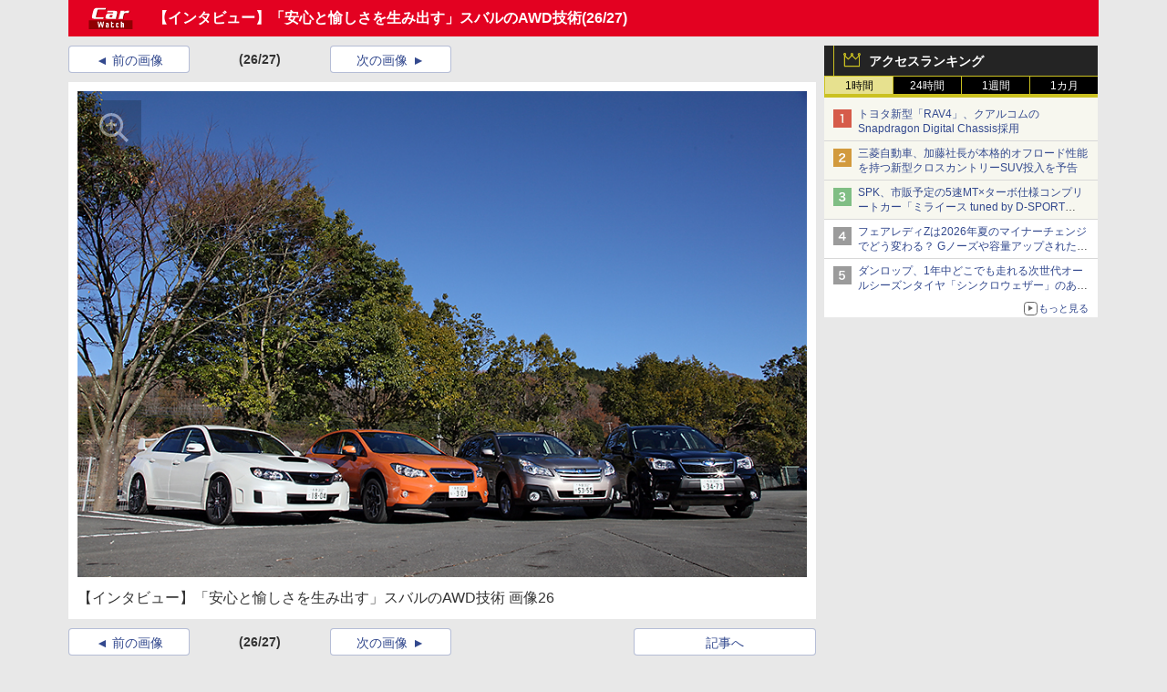

--- FILE ---
content_type: text/html; charset=utf-8
request_url: https://car.watch.impress.co.jp/img/car/docs/588/622/html/IMG_5440.jpg.html
body_size: 15241
content:
<!DOCTYPE HTML>
<html lang="ja"><head prefix="og: http://ogp.me/ns#  article: http://ogp.me/ns/article#"><link rel="canonical" href="//car.watch.impress.co.jp/docs/news/588622.html"><meta charset="UTF-8"><meta name="author" content="株式会社インプレス"><meta name="copyright" content="Copyright &copy; Impress Corporation. All Rights Reserved."><title>［画像］【インタビュー】「安心と愉しさを生み出す」スバルのAWD技術 / 新型「フォレスター」搭載のAWDについて富士重工業 スバル技術本部 榊山隆三氏に聞く(26/27) - Car Watch</title><meta name="creation_date" content="2013-02-21T16:04:00+09:00"><meta property="date" content="2016-05-28T21:26:08+09:00"><meta name="ipw:id" content="588622"><meta name="ipw:site" content="car"><meta name="ipw:year" content="2013"><meta name="ipw:month" content="2"><meta name="ipw:day" content="21"><meta name="ipw:total" content="27"><meta name="ipw:current" content="26"><meta property="og:type" content="article"><meta property="og:locale" content="ja_JP"><meta property="og:site_name" content="Car Watch"><meta property="og:url" content="//car.watch.impress.co.jp/docs/news/588622.html"><meta property="og:title" content="【インタビュー】「安心と愉しさを生み出す」スバルのAWD技術"><meta property="og:description" content=""><meta property="og:image" content="//car.watch.impress.co.jphttp://car.watch.impress.co.jpnull"><script type="application/ld+json">{"@context":"http://schema.org","@type":"ImageObject","thumbnail":{"@type":"ImageObject","contentUrl":"//car.watch.impress.co.jp/img/car/docs/588/622/IMG_5440_s.gif"},"contentUrl":"//car.watch.impress.co.jp/img/car/docs/588/622/IMG_5440.jpg","width":"864","height":"576","associatedArticle":{"@type":"NewsArticle","headline":"【インタビュー】「安心と愉しさを生み出す」スバルのAWD技術","datePublished":"2013-02-21T16:04:00+09:00"}}</script><script>ipc_article_info={url_struct:{total_page:1,urls:['/docs/news/588622.html'],page_idx:0,cannonical:'/docs/news/588622.html'},corner:['news'],category:[],tag:[],marketing_category:[]};</script><meta name="referrer" content="always"><script>(function(d,c,a){console.log("dataLayer start");d.dataLayer=d.dataLayer||[];d.dataLayer.push({pageId:"",pageCmsSite:"",pageType:"",pageTitle:"",pageCreationDate:"",pageCreationHour:"",pageCreationWeekday:"",pageModifiedDate:"",pageElapsedTime:"",pageElapsedHour:"",pageElapsedDate:"",pageElapsedMonth:"",pageCanonicalUrl:"",pageImage:"",pageCorner:"",pageCategories:"",pageTags:"",pageAdvertise:"",pageBodyLength:"",pageRelated:"",pageExtend1:"",pageDevice:a,ipc_uid:"",clientWidth:"",clientHeight:""});
a=d.dataLayer[0];c.querySelector('meta[property="og:type"]')&&(a.pageType=c.querySelector('meta[property="og:type"]').getAttribute("content"));c.querySelector("title")&&(a.pageTitle=c.querySelector("title").innerText);c.querySelector('meta[name="keywords"]')&&(a.pageTags=c.querySelector('meta[name="keywords"]').getAttribute("content"));c.querySelector('meta[name="ipw:id"]')&&(a.pageId=c.querySelector('meta[name="ipw:id"]').getAttribute("content"));c.querySelector('meta[name="ipw:site"]')&&(a.pageCmsSite=
c.querySelector('meta[name="ipw:site"]').getAttribute("content"));c.querySelector('meta[name="creation_date"]')&&(a.pageCreationDate=c.querySelector('meta[name="creation_date"]').getAttribute("content"));c.querySelector('meta[property="date"]')&&(a.pageModifiedDate=c.querySelector('meta[property="date"]').getAttribute("content"));if(c.querySelector('script[type="application/ld+json"]')){var b=JSON.parse(c.querySelector('script[type="application/ld+json"]').innerText);b.headline&&(a.pageTitle=b.headline);
b.image&&(a.pageImage=b.image);b.datePublished&&(a.pageCreationDate=b.datePublished);b["@type"]&&(a.pageType=b["@type"])}"/"==location.pathname||location.pathname.match(/^\/(m\.|amp\.)?index\.html?/)?a.pageType="top":location.pathname.match(/\/([0-9]{4,5,6,7}|[0-9]{3,4}\/[0-9]{3}\/(m\.|amp\.)?index)\.html/)?a.pageType="article":location.pathname.match(/\/img\/.*\/docs\/.*\.html/)?a.pageType="zoom":location.pathname.match(/index/)&&(a.pageType="list");"website"==a.pageType||"WebSite"==a.pageType?a.pageType=
"top":"NewsArticle"==a.pageType?a.pageType="article":"ImageObject"==a.pageType?a.pageType="zoom":"Periodical"==a.pageType&&(a.pageType="list");if(a.pageCreationDate){var f=new Date(a.pageCreationDate),e=((new Date).getTime()-f.getTime())/1E3;a.pageElapsedTime="1441. >=1d";if(86400>e)for(b=1;1440>=b;b++)if(e<60*b){a.pageElapsedTime=(10>b?"000":100>b?"00":1E3>b?"0":"")+b+". <"+b+"m";break}a.pageElapsedHour="169. >=7d";for(b=1;168>=b;b++)if(e<3600*b){a.pageElapsedHour=(10>b?"00":100>b?"0":"")+b+". <"+
b+"h";break}a.pageElapsedDate="91. >=90d";for(b=1;90>=b;b++)if(e<86400*b){a.pageElapsedDate=(10>b?"0":"")+b+". <"+b+"d";break}a.pageElapsedMonth="61. >=60M";for(b=1;60>=b;b++)if(e<2592E3*b){a.pageElapsedMonth=(10>b?"0":"")+b+". <"+b+"M";break}a.pageCreationHour=(10>f.getHours()?"0":"")+f.getHours();a.pageCreationWeekday=f.getDay()}c.querySelector('meta[property="og:image"]')&&(a.pageImage=c.querySelector('meta[property="og:image"]').getAttribute("content"));c.querySelector('link[rel="canonical"]')&&
(a.pageCanonicalUrl=c.querySelector('link[rel="canonical"]').getAttribute("href"));window.ipc_article_info&&ipc_article_info.corner&&(a.pageCorner=ipc_article_info.corner[0]);if(window.ipc_article_info&&ipc_article_info.category)for(b=0;b<ipc_article_info.category.length;b++)for(0<b&&(a.pageCategories+=","),1==ipc_article_info.category[b].length&&"native-tie-up"==ipc_article_info.category[b][0]&&(a.pageAdvertise="1"),c=0;c<ipc_article_info.category[b].length;c++)0<c&&(a.pageCategories+="-"),a.pageCategories+=
ipc_article_info.category[b][c];if(window.ipc_article_info&&ipc_article_info.tag)for(b=0;b<ipc_article_info.tag.length;b++)a.pageTags&&(a.pageTags+=","),a.pageTags+=ipc_article_info.tag[b];document.cookie&&0<=document.cookie.indexOf("ipc_uid=")&&(0<document.cookie.indexOf(";",document.cookie.indexOf("ipc_uid="))?a.ipc_uid=document.cookie.substring(document.cookie.indexOf("ipc_uid=")+8,document.cookie.indexOf(";",document.cookie.indexOf("ipc_uid="))):a.ipc_uid=document.cookie.substring(document.cookie.indexOf("ipc_uid=")+
8));a.clientWidth=100*Math.floor(window.innerWidth/100);a.clientHeight=100*Math.floor(window.innerHeight/100);console.log("dataLayer = "+JSON.stringify(d.dataLayer))})(window,document,"pc");</script>
<script>(function(i,s,o,g,r,a,m){i['GoogleAnalyticsObject']=r;i[r]=i[r]||function(){  (i[r].q=i[r].q||[]).push(arguments)},i[r].l=1*new Date();a=s.createElement(o),  m=s.getElementsByTagName(o)[0];a.async=1;a.src=g;m.parentNode.insertBefore(a,m)  })(window,document,'script','https://www.google-analytics.com/analytics.js','ga');  ga('set', 'forceSSL', true);  ga('create', 'UA-245639-11', 'auto');  var d2 = [];  var d3 = [];  if (typeof ipc_article_info !== "undefined" && ipc_article_info && ipc_article_info.category && ipc_article_info.category.length >0) {    var c = JSON.parse(JSON.stringify(ipc_article_info.category));    for (var i = 0; i< c.length; i++) { if (c[i] && c[i][0]) { if (c[i][0] == 'breadcrumb') { c[i].shift(); d2.push(c[i].join('|')); } else { d3.push(c[i].join('|')); } } }  }  ga('send', 'pageview' , {'dimension1':'zoom', 'dimension2':d2.join(','), 'dimension3':d3.join(',')});/*ga('create', 'UA-81004055-1', 'auto', {'name': 'EventTracking'});*/</script><script>(function(w,d,s,l,i){w[l]=w[l]||[];w[l].push({'gtm.start':new Date().getTime(),event:'gtm.js'});var f=d.getElementsByTagName(s)[0],j=d.createElement(s),dl=l!='dataLayer'?'&l='+l:'';j.async=true;j.src='https://www.googletagmanager.com/gtm.js?id='+i+dl;f.parentNode.insertBefore(j,f);})(window,document,'script','dataLayer','GTM-N8P6LSX');</script><script>
if (!window.ipc) ipc = {};
if (!ipc.loader) ipc.loader = {
  status: 'start',
  props: ['jquery', 'cxense', 'dfp', 'watch', 'ready', 'load'],
  loaded: [],
  queue: {
    jquery: [],
    cxense: [],
    dfp: [],
    watch: [],
    ready: [],
    load: [],
  },
  on: function(queue_name) {
    var l = ipc.loader, i = 0;
    for (i = 0; i < l.props.length; i++) {
      if (queue_name == l.props[i]) break;
      if (queue_name == 'load' && l.props[i] == 'ready') {
        l.on('ready');
      } else {
        l.bind(l.props[i], -1);
      }
    }
    l.status = queue_name;
    if (i < l.props.length) {
      l.props.splice(i, 1);
      l.loaded.push(queue_name);
    }
    var q = l.queue[queue_name];
    while (q.length) {
      var exe = q.shift();
      exe.call();
    }
    q.push = function(exe) {
      exe.call();
    }
  },
  bind: function(queue_name, counter) {
    var d = document, w = window, onready = false, oncxfail = false, l = ipc.loader, p = l.props;
    if (typeof counter == 'undefined') counter = 6000;
    counter--;
    if (l.props.indexOf(queue_name) < 0) {
      if (l.loaded.indexOf(queue_name) >= 0) return true;
      console.log('[FATAL] EVENT:cannot bind ' + queue_name);
      return false;
    }
    switch (queue_name) {
      case 'jquery': onready = (w.$); break;
      case 'cxense': onready = true; break;
      case 'dfp': onready = (w.googletag && googletag.apiReady); break;
      case 'watch': onready = (w.ipc && ipc.watch && ipc.watch.article); break;
      case 'ready': 
        counter = -1;
        if (d.addEventListener) {
          d.addEventListener("DOMContentLoaded", function() {
            l.on(queue_name);
          }, false);
        } else {
          l.queue.jquery.push(function(){
            $(d).ready(function(){
              l.on(queue_name);
            });
          });
        }
        break;
      case 'load': 
        counter = -1;
        if (w.addEventListener) {
          w.addEventListener("load", function() {
            l.on(queue_name);
          }, false);
        } else if (w.attachEvent) {
          w.attachEvent('onload', function() {
            l.on(queue_name);
          });
        } else {
          w.onload = function(){
            l.on(queue_name);
          };
        }
        break;
      default: 
        count = -1;
        break;
    }
    if (oncxfail) {
      l.bind('dfp', -1);
    }
    if (onready) {
      counter = -1;
      l.on(queue_name);
    }
    if (counter > 0) {
      w.setTimeout(function(){ l.bind(queue_name, counter); }, 10);
    } else if (counter == 0) {
      console.log('[FATAL] EVENT:failed to load ' + queue_name);
      for (var i = 0; i < p.length; i++) {
        l.bind(p[i], -1);
        if (queue_name == p[i]) break;
      }
    }
    return true;
  },
  script: function(src, callback) {
    var d = document, s = 'script', e = d.createElement(s), t = d.getElementsByTagName(s)[0];
    e.type = 'text/java' + s;
    e.async = 1;
    e.src = src;
    if (callback) {
      e.onload = e.onreadystatechange = function() {
        if ((!this.readyState || this.readyState === 'loaded' || this.readyState === 'complete')) {
          this.onload = this.onreadystatechange = null;
          callback.call(this);
        }
      };
    }
    t.parentNode.insertBefore(e, t);
  },
  beacon: function(src) {
    navigator && navigator.sendBeacon ? navigator.sendBeacon(src) : (new Image(1,1)).src=src;
  },
  meta: function(key, value) {
    var d = document, head = d.getElementsByTagName('head')[0], meta = d.createElement('meta');
    meta.setAttribute('name', key);
    meta.setAttribute('content', value);
    head.appendChild(meta);
  },
  has_101gglplcad: function() {
    var info = window.ipc_article_info;
    if(!info || !info.category || info.category.length == 0) return null;
    info = info.category;
    for (var i = 0; i < info.length; i++) {
      if (info[i].length <= 0) continue;
      if(info[i][0] == '101gglplcad') {
        return true;
      }
    }
    return false;
  },
  get_breadcrumb: function(sep, leaf_only, breadcrumb_only, max_depth) {
    if (typeof sep == 'undefined') sep = '-';
    if (typeof leaf_only == 'undefined') leaf_only = false;
    if (typeof breadcrumb_only == 'undefined') breadcrumb_only = false;
    if (typeof max_depth == 'undefined') max_depth = 3;
    var info = window.ipc_article_info, rv = [];
    if(!info || !info.category || info.category.length == 0) return rv;
    info = info.category;
    if (sep == 'level') rv = [null, [], [], []];
    for (var i = 0; i < info.length; i++) {
      if (info[i].length <= 0) continue;
      var j = (info[i][0] == 'breadcrumb' ? 1 : 0), v = [];
      if (sep == 'imp_cat') v = {};
      if (!breadcrumb_only || j) {
        for (var k = j; k < info[i].length; k++) {
          if (k > max_depth) break;
          if (sep == 'level') {
            v = info[i][k];
            if (!rv.some(function(comp) {
              return v === comp;
            })) {
              rv[k].push(v);
            }
            v = [];
          } else if (sep == 'imp_cat') {
            v[sep + k] = info[i][k];
          } else {
            v.push(info[i][k]);
          }
        }
      }
      if (sep == 'imp_cat') {
        rv.push(v);
      } else if (v.length > 0) {
        v = (sep ? v.join(sep) : v);
        if (!rv.some(function(comp) {
          return v === comp;
        })) {
          rv.push(v);
        }
      }
    }
    return rv;
  },
  ad: {
    dfp: {
      set_breadcrumb: function(page, site_key, type, device) {
        var g = googletag;
        g.pubads().setTargeting("100device", device);
        g.pubads().setTargeting("101page", page);
        if (typeof(type) == 'undefined') type = 'cat';
        if (ipc.loader.has_101gglplcad()) {
          g.pubads().setTargeting('101gglplcad', 'no');
        }
        var breadcrumbs = ipc.loader.get_breadcrumb('level', false, true, 3);
        if (breadcrumbs.length > 0 && (type == 'cat' || type == 'genre')) {
          for (var k = 1; k <= 3; k++) {
            g.pubads().setTargeting('i' + site_key + type + k, breadcrumbs[k]);
          }
        }
      },
      _init: function(fnc_dfp_head, page, site_key, device, enable_hb, enable_sra) {
        var g = googletag;
        if (typeof enable_hb != 'undefined' && enable_hb) g.pubads().disableInitialLoad();
        fnc_dfp_head();
        if (!!(window.pbFlux) && !!(window.fluxtag)) {
          if (!!(window.pbFlux) && !!(window.pbFlux.prebidBidder) && fluxtag.isFn(window.pbFlux.prebidBidder)) {
            /* Prebidが呼び出せる状態の場合 */
            pbjs.que.push(function () {
              window.pbFlux.prebidBidder();
            });
          } else {
            /* Prebidが呼び出せない場合、すぐにGAMを呼び出す */
            fluxtag.readyBids.prebid = true;
            fluxtag.launchAdServer();
          }
        }
        ipc.loader.ad.dfp.set_breadcrumb(page, site_key, 'cat', device);
        if (enable_sra) g.pubads().enableSingleRequest();
        g.pubads().collapseEmptyDivs(true);
        ipc.loader.ad.dfp.centering('haikei', 'haikei', 1600);
        /* -------20211125 */
        var ipc_uid = 'nouid' + Math.random();
        if (window.td && td.client && td.client.globals && td.client.globals.$global && td.client.globals.$global.td_ssc_id) {
          ipc_uid = td.client.globals.$global.td_ssc_id;
        } else if (document.cookie && document.cookie.indexOf('_td_ssc_id=') >= 0) {
          if (document.cookie.indexOf(';', document.cookie.indexOf('_td_ssc_id=')) > 0) {
            ipc_uid = document.cookie.substring(document.cookie.indexOf('_td_ssc_id=') + '_td_ssc_id='.length, document.cookie.indexOf(';', document.cookie.indexOf('_td_ssc_id=')));
          } else {
            ipc_uid = document.cookie.substring(document.cookie.indexOf('_td_ssc_id=') + '_td_ssc_id='.length);
          }
        } else if (document.cookie && document.cookie.indexOf('ipc_uid=') >= 0) {
          if (document.cookie.indexOf(';', document.cookie.indexOf('ipc_uid=')) > 0) {
            ipc_uid = 'impress' + document.cookie.substring(document.cookie.indexOf('ipc_uid='), document.cookie.indexOf(';', document.cookie.indexOf('ipc_uid=')));
          } else {
            ipc_uid = 'impress' + document.cookie.substring(document.cookie.indexOf('ipc_uid='));
          }
        } else if (document.cookie && document.cookie.indexOf('_gid=') >= 0) {
          if (document.cookie.indexOf(';', document.cookie.indexOf('_gid=')) > 0) {
            ipc_uid = 'impress' + document.cookie.substring(document.cookie.indexOf('_gid='), document.cookie.indexOf(';', document.cookie.indexOf('_gid=')));
          } else {
            ipc_uid = 'impress' + document.cookie.substring(document.cookie.indexOf('_gid='));
          }
        }
        ipc_uid = ipc_uid.replace(/[^0-9a-zA-Z]/g, '');
        /*console.log('ipc_uid = ' + ipc_uid);*/
        if (ipc_uid.indexOf('nouid') !== 0) {
          g.pubads().setPublisherProvidedId(ipc_uid);
        }
        /* --------20211125 */
        g.enableServices();
      },
      init: function(fnc_dfp_head, page, site_key, device, enable_hb, enable_sra) {
        window.googletag = window.googletag || {}; googletag.cmd = googletag.cmd || [];
        window.initialLoadAdSlots = [], window.gateAdSlots = [];
        ipc.loader.script('https://securepubads.g.doubleclick.net/tag/js/gpt.js', function(){
          ipc.loader.bind('dfp', -1);
        });
        googletag.cmd.push(function(){ ipc.loader.ad.dfp._init(fnc_dfp_head, page, site_key, device, enable_hb, enable_sra); });
      },
      display_onready: function(prefix, adslots) {
        ipc.loader.queue.ready.push(function(){
          googletag.cmd.push(function(){
            for (var i = 0; i < adslots.length; i++) {
              googletag.display(prefix + adslots[i]);
            }
          });
        });
      },
      display_btf: function(prefix, adslots) {
        ipc.loader.queue.ready.push(function(){
          googletag.cmd.push(function(){
            if (!window.initialLoadAdSlots || initialLoadAdSlots.length <= 0) return false;
            for (var i = 0; i < initialLoadAdSlots.length; i++) {
              var divid = initialLoadAdSlots[i].getSlotElementId();
              if (divid && (prefix == '' || divid.indexOf(prefix) == 0)) {
                var comp = divid.substring(prefix.length);
                if (adslots.indexOf(comp) >= 0 && document.getElementById(divid)) {
                  googletag.display(divid);
                }
              }
            }
          });
        });
      },
      centering: function(slotid_part, divclass, default_width) {
        googletag.pubads().addEventListener('slotRenderEnded', function(e) {
          if (e && e.slot && e.slot.getSlotElementId() && e.slot.getSlotElementId().indexOf(slotid_part) >= 0 && e.size && e.size[0] && e.size[0] != default_width) {
            var div = document.getElementById(e.slot.getSlotElementId());
            if (div && div.parentNode && div.parentNode.parentNode && (!divclass || div.parentNode.parentNode.className.indexOf(divclass) >= 0)) {
              div.parentNode.parentNode.style.width = e.size[0] + 'px';
              div.parentNode.parentNode.style.marginLeft = (-parseInt(e.size[0], 10)/2) + 'px';
            }
          }
        });
      }
    },
    cxense: {
      set_breadcrumb: function() {},
      set_segment: function() {},
      get_segment: function() {
        return [];
      },
      init: function(site_id, device, page, site_symbol) {
        ipc.loader.bind('cxense', -1);
      },
      init_cc: function() {},
      init_ct: function() {},
      init_sc: function() {},
      init_ex: function(site_symbol) {
        if(!site_symbol) site_symbol = 'watch';
      }
    },
    blade: {
      set_breadcrumb: function() {
        var breadcrumbs = ipc.loader.get_breadcrumb('imp_cat', false, true, 3);
        if (breadcrumbs.length > 0) {
          if (window.microadBlade && microadBlade.EHN) {
            microadBlade.EHN.start({'imp_cat':breadcrumbs});
          }
        }
      },
      init: function() {
        ipc.loader.script('//d-cache.microad.jp/js/td_iw_access.js', function(){
          ipc.loader.ad.blade.set_breadcrumb();
        });
        var i = new Image(1,1);
        i.src = '//aid.send.microad.jp/asr?v=1&code=dY-5ZLLSddc&format=pixel';
      }
    },
    prebid: {
      init: function(adUnits) {
      },
      bids_back: function() {
      }
    },
    tam: {
      /* APS Header Bidding */
      /*
        function calling order without flux
        1. tam.init
         1.2. tam._init
         1.3. cxense.init
         1.5. tam.bids
         1.7. dfp.init
        2. cxense.init_cc ...etc.
        3. dfp.display_btf
        4. blade.init
        5. VWO
      */
      _init: function() {
        /* ----- Begin Step 1 ----- */
        /* Load the APS JavaScript Library */
        !function(a9,a,p,s,t,A,g){if(a[a9])return;function q(c,r){a[a9]._Q.push([c,r])}a[a9]={init:function(){q("i",arguments)},fetchBids:function(){q("f",arguments)},setDisplayBids:function(){},targetingKeys:function(){return[]},_Q:[]};A=p.createElement(s);A.async=!0;A.src=t;g=p.getElementsByTagName(s)[0];g.parentNode.insertBefore(A,g)}("apstag",window,document,"script","//c.amazon-adsystem.com/aax2/apstag.js");
        /* Initialize the Library */
        apstag.init({
         pubID: '3583',
         adServer: 'googletag'
        });
      },
      init: function(cxense_site_id, device, page, site_symbol, fnc_dfp_head, dfp_site_key, enable_sra) {
        var ad = ipc.loader.ad, cxense_site_symbol = site_symbol;
        switch (cxense_site_symbol) {
          case 'caw': cxense_site_symbol = 'car'; break;
          case 'pw': cxense_site_symbol = 'pcw'; break;
        }
        ad.tam._init();
        ad.cxense.init(cxense_site_id, device, page, cxense_site_symbol);
        ad.tam.bids(site_symbol, device);
        ad.dfp.init(fnc_dfp_head, page, dfp_site_key, device, true, enable_sra);
      },
      bids: function(s, d, p) {
        var slots = [];
        if (d == 'pc') {
          if (p == 'top') {
            /* pc top */
            if (',grw,ipw,trw,wf,wvd,hbw,'.indexOf(s) > 0) {
              slots.push({
                slotID:   'gpt-div-ipc-'+s+'-pc-billboard001',
                slotName: '/49282802/ipc-'+s+'/pc/billboard001',
                sizes:    [[728,90],[970,90],[970,250]]
              });
              slots.push({
                slotID:   'gpt-div-ipc-'+s+'-pc-flw-rect001',
                slotName: '/49282802/ipc-'+s+'/pc/flw-rect001',
                sizes:    [[300,250],[300,600]]
              });
              slots.push({
                slotID:   'gpt-div-ipc-'+s+'-pc-mdl-rect001',
                slotName: '/49282802/ipc-'+s+'/pc/mdl-rect001',
                sizes:    [[300,250]]
              });
              slots.push({
                slotID:   'gpt-div-ipc-'+s+'-pc-rect001',
                slotName: '/49282802/ipc-'+s+'/pc/rect001',
                sizes:    [[300,250]]
              });
            }
            if (s == 'hbw') {
              slots.push({
                slotID:   'gpt-div-ipc-'+s+'-pc-rect002',
                slotName: '/49282802/ipc-'+s+'/pc/rect002',
                sizes:    [[300,250]]
              });
            }
            if (',grw,trw,wf,wvd,hbw,'.indexOf(s) > 0) {
              slots.push({
                slotID:   'gpt-div-ipc-'+s+'-pc-sky001',
                slotName: '/49282802/ipc-'+s+'/pc/sky001',
                sizes:    [[300,250]]
              });
            }
            if (',grw,ipw,trw,wf,wvd,'.indexOf(s) > 0) {
              slots.push({
                slotID:   'gpt-div-ipc-'+s+'-pc-2nd-rect001',
                slotName: '/49282802/ipc-'+s+'/pc/2nd-rect001',
                sizes:    [[300,250]]
              });
            }
          } else {
            /* pc art */
            if (',clw,'.indexOf(s) < 0) {
              slots.push({
                slotID:   'gpt-div-ipc-'+s+'-pc-rect-kiji001',
                slotName: '/49282802/ipc-'+s+'/pc/rect-kiji001',
                sizes:    [[300,250],[336,280]]
              });
              slots.push({
                slotID:   'gpt-div-ipc-'+s+'-pc-r-pre001',
                slotName: '/49282802/ipc-'+s+'/pc/r-pre001',
                sizes:    [[300,250],[336,280]]
              });
            }
            if (',gmw,hbw,'.indexOf(s) > 0) {
              slots.push({
                slotID:   'gpt-div-ipc-'+s+'-pc-billboard001',
                slotName: '/49282802/ipc-'+s+'/pc/billboard001',
                sizes:    [[728,90],[970,90],[970,250]]
              });
              slots.push({
                slotID:   'gpt-div-ipc-'+s+'-pc-flw-rect001',
                slotName: '/49282802/ipc-'+s+'/pc/flw-rect001',
                sizes:    [[300,250],[300,600]]
              });
              slots.push({
                slotID:   'gpt-div-ipc-'+s+'-pc-mdl-rect001',
                slotName: '/49282802/ipc-'+s+'/pc/mdl-rect001',
                sizes:    [[300,250]]
              });
              slots.push({
                slotID:   'gpt-div-ipc-'+s+'-pc-rect001',
                slotName: '/49282802/ipc-'+s+'/pc/rect001',
                sizes:    [[300,250]]
              });
              slots.push({
                slotID:   'gpt-div-ipc-'+s+'-pc-rect002',
                slotName: '/49282802/ipc-'+s+'/pc/rect002',
                sizes:    [[300,250]]
              });
              slots.push({
                slotID:   'gpt-div-ipc-'+s+'-pc-sky001',
                slotName: '/49282802/ipc-'+s+'/pc/sky001',
                sizes:    [[300,250]]
              });
              slots.push({
                slotID:   'gpt-div-ipc-'+s+'-pc-rect-kiji002',
                slotName: '/49282802/ipc-'+s+'/pc/rect-kiji002',
                sizes:    [[300,250]]
              });
              slots.push({
                slotID:   'gpt-div-ipc-'+s+'-pc-rect-kiji003',
                slotName: '/49282802/ipc-'+s+'/pc/rect-kiji003',
                sizes:    [[300,250]]
              });
            } else {
              slots.push({
                slotID:   'gpt-div-ipc-'+s+'-pc-billboard-kiji001',
                slotName: '/49282802/ipc-'+s+'/pc/billboard-kiji001',
                sizes:    [[728,90],[970,90],[970,250]]
              });
              slots.push({
                slotID:   'gpt-div-ipc-'+s+'-pc-flw-rect001',
                slotName: '/49282802/ipc-'+s+'/pc/flw-rect001',
                sizes:    [[300,250],[300,600]]
              });
              slots.push({
                slotID:   'gpt-div-ipc-'+s+'-pc-mdl-rect001',
                slotName: '/49282802/ipc-'+s+'/pc/mdl-rect001',
                sizes:    [[300,250]]
              });
              slots.push({
                slotID:   'gpt-div-ipc-'+s+'-pc-2nd-r-rect001',
                slotName: '/49282802/ipc-'+s+'/pc/2nd-r-rect001',
                sizes:    [[300,250]]
              });
              slots.push({
                slotID:   'gpt-div-ipc-'+s+'-pc-r-rect001',
                slotName: '/49282802/ipc-'+s+'/pc/r-rect001',
                sizes:    [[300,250],[300,600]]
              });
            }
            if (',gmw,hbw,ipw,'.indexOf(s) < 0 || s == 'pw') {
              slots.push({
                slotID:   'gpt-div-ipc-'+s+'-pc-r-sky001',
                slotName: '/49282802/ipc-'+s+'/pc/r-sky001',
                sizes:    [[300,250]]
              });
            }
          }
        } else {
          if (p == 'top') {
            /* sp top */
            slots.push({
              slotID:   'gpt-div-ipc-'+s+'-sp-rect001',
              slotName: '/49282802/ipc-'+s+'/sp/rect001',
              sizes:    [[336,280],[320,50],[300,250]]
            });
            slots.push({
              slotID:   'gpt-div-ipc-'+s+'-sp-rect002',
              slotName: '/49282802/ipc-'+s+'/sp/rect002',
              sizes:    [[336,280],[320,50],[300,600],[300,250]]
            });
            slots.push({
              slotID:   'gpt-div-ipc-'+s+'-sp-rect003',
              slotName: '/49282802/ipc-'+s+'/sp/rect003',
              sizes:    [[336,280],[320,50],[300,250]]
            });
            slots.push({
              slotID:   'gpt-div-ipc-'+s+'-sp-rect004',
              slotName: '/49282802/ipc-'+s+'/sp/rect004',
              sizes:    [[336,280],[320,50],[300,250]]
            });
          } else {
            /* sp art */
            slots.push({
              slotID:   'gpt-div-ipc-'+s+'-sp-rect001',
              slotName: '/49282802/ipc-'+s+'/sp/rect001',
              sizes:    [[336,280],[320,50],[300,250]]
            });
            slots.push({
              slotID:   'gpt-div-ipc-'+s+'-sp-rect002',
              slotName: '/49282802/ipc-'+s+'/sp/rect002',
              sizes:    [[336,280],[320,50],[300,600],[300,250]]
            });
            slots.push({
              slotID:   'gpt-div-ipc-'+s+'-sp-rect-kiji001',
              slotName: '/49282802/ipc-'+s+'/sp/rect-kiji001',
              sizes:    [[336,280],[320,50],[300,250]]
            });
            slots.push({
              slotID:   'gpt-div-ipc-'+s+'-sp-overlay001',
              slotName: '/49282802/ipc-'+s+'/sp/overlay001',
              sizes:    [[320,50],[320,100]]
            });
            if (',gmw,hbw,'.indexOf(s) > 0) {
              slots.push({
                slotID:   'gpt-div-ipc-'+s+'-sp-rect-kiji002',
                slotName: '/49282802/ipc-'+s+'/sp/rect-kiji002',
                sizes:    [[336,280],[320,50],[300,250]]
              });
              slots.push({
                slotID:   'gpt-div-ipc-'+s+'-sp-rect-kiji003',
                slotName: '/49282802/ipc-'+s+'/sp/rect-kiji003',
                sizes:    [[336,280],[320,50],[300,250]]
              });
              slots.push({
                slotID:   'gpt-div-ipc-'+s+'-sp-video001',
                slotName: '/49282802/ipc-'+s+'/sp/video001',
                sizes:    [[320,50]]
              });
            }
          }
        }
        /* ----- Begin Step 2 ----- */
        apstag.fetchBids({
          slots: slots,
          timeout: 1e3
        }, function(bids) {
          /* ----- Begin Step 3 ----- */
          /* set apstag targeting on googletag, then trigger the first DFP request in googletag's disableInitialLoad integration */
          if (window.fluxtag) {
            googletag.cmd.push(function () {
              /* TAM(UAM)を呼び出す */
              fluxtag.readyBids.amazon = true;
              fluxtag.launchAdServer();
            });
          } else {
            googletag.cmd.push(function(){
              apstag.setDisplayBids();
              /*googletag.pubads().refresh();*/
	      googletag.pubads().refresh(googletag.pubads().getSlots().filter(s => s.getTargetingKeys().indexOf('browsiId') === -1));
            });
          }
          /* ----- End Step 3 ----- */
        });
        /* ----- End Step 2 ----- */
      }
    },
    flux: {
      /* FLUX Prebid */
      /*
        function calling order
        0. async script loading https://flux-cdn.com/client/impress/media.min.js
        1. flux.init
         1.1 flux._init
         1.2. tam._init
         1.3. cxense.init
         1.4. flux.define_callback
         1.5. tam.bids
         1.6. flux.set_fail_safe
         1.7. dfp.init
        2. cxense.init_cc ...etc.
        3. dfp.display_btf
        4. blade.init
        5. VWO
      */
      _init: function() {
        window.pbjs = window.pbjs || {};
        pbjs.que = pbjs.que || [];
        window.pbFlux = window.pbFlux || {};
        pbFlux.bidderTimeout = 2e3;
      },
      init: function(with_tam, cxense_site_id, device, page, site_symbol, fnc_dfp_head, dfp_site_key, enable_sra) {
        var ad = ipc.loader.ad, cxense_site_symbol = site_symbol;
        switch (cxense_site_symbol) {
          case 'caw': cxense_site_symbol = 'car'; break;
          case 'pw': cxense_site_symbol = 'pcw'; break;
        }
        ad.flux._init();
        if (with_tam) ad.tam._init();
        ad.cxense.init(cxense_site_id, device, page, cxense_site_symbol);
        ad.flux.define_callback();
        if (with_tam) ad.tam.bids(site_symbol, device, page);
        ad.flux.set_fail_safe();
        ad.dfp.init(fnc_dfp_head, page, dfp_site_key, device, true, enable_sra);
      },
      define_callback: function() {
        /* Define callback function */
        window.fluxtag = {
          readyBids: {
            prebid: false,
            amazon: !(window.apstag),
            google: false
          },
          failSafeTimeout: (!!window.pbFlux && !!window.pbFlux.bidderTimeout) ? window.pbFlux.bidderTimeout + 1e3 : 3e3,
          isFn: function isFn(object) {
            var _t = 'Function';
            var toString = Object.prototype.toString;
            return toString.call(object) === '[object ' + _t + ']';
          },
          launchAdServer: function() {
            if (!fluxtag.readyBids.prebid || !fluxtag.readyBids.amazon) {
              return;
            }
            fluxtag.requestAdServer();
          },
          requestAdServer: function() {
            if (!fluxtag.readyBids.google) {
              fluxtag.readyBids.google = true;
              googletag.cmd.push(function () {
                if (!!(pbjs.setTargetingForGPTAsync) && fluxtag.isFn(pbjs.setTargetingForGPTAsync)) {
                  pbjs.que.push(function () {
                    pbjs.setTargetingForGPTAsync();
                  });
                }
                if (window.apstag) { /* TAM未実装ページ対応 */
                  apstag.setDisplayBids();
                }
                googletag.pubads().refresh();
              });
            }
          }
        };
        /* /Define callback function */
      },
      set_fail_safe: function() {
        setTimeout(function () {
          fluxtag.requestAdServer();
        }, fluxtag.failSafeTimeout);
      }
    },
    anchor: {
      show: function(require_refresh) {
        console.log('show anchorSlot');
        googletag.cmd.push(function(){
          googletag.display(window.anchorSlot);
          if (require_refresh) googletag.pubads().refresh([window.anchorSlot]);
        });
      },
      init: function() {
        let exist_haikei = false, is_pr = false;
        if (window.initialLoadAdSlots && window.initialLoadAdSlots.length) {
          for (var i = 0; i < initialLoadAdSlots.length; i++) {
            if (initialLoadAdSlots[i].getSlotElementId().indexOf('haikeijack') >= 0) {
              exist_haikei = true;
              break;
            }
          }
        }
        if (window.ipc_article_info && ipc_article_info.category) {
          for (var i = 0; i < ipc_article_info.category.length; i++) {
            if (ipc_article_info.category[i] && ipc_article_info.category[i].length && ipc_article_info.category[i][0] == 'native-tie-up') {
              is_pr = true;
            }
          }
        }
        if (!is_pr && exist_haikei) {
          googletag.pubads().addEventListener('slotRenderEnded', function(e) {
            if (e.slot.getSlotElementId().indexOf('-haikeijack') >= 0) {
              if(e.isEmpty) {
                console.log('choose anchor');
                ipc.loader.ad.anchor.show(1);
              } else {
                console.log('choose haikei');
              }
            }
          });
        } else if (!is_pr && !exist_haikei) {
          console.log('choose anchor(2)');
          ipc.loader.ad.anchor.show(0);
        }
      }
    }
  }
};
(function(p){
  for (var i = 0; i < p.length; i++) {
    ipc.loader.bind(p[i]);
  }
})(ipc.loader.props);
</script>
<script>
(function(w){
 w.ipc = w.ipc || {};
 ipc.hold_image = function() {
  var _hold = function(img, colsize) {
   var w = img.style.width, h = img.style.height, aspect_ratio = 1, imgs = null;
   if (!colsize) colsize = 1;
   if (!w || !h || !w.indexOf('px') || !h.indexOf('px')) {
    w = img.parentNode.parentNode.style.width;
    h = img.parentNode.parentNode.style.height;
   }
   if (!w || !h || !w.indexOf('px') || !h.indexOf('px')) {
    w = img.parentNode.parentNode.parentNode.style.width;
    h = img.parentNode.parentNode.parentNode.style.height;
   }
   if (w && h && w.indexOf('px') && h.indexOf('px')) {
    w = parseInt(w.substring(0, w.indexOf('px')), 10);
    h = parseInt(h.substring(0, h.indexOf('px')), 10);
    aspect_ratio = (w ? h / w : 1);
    w = img.parentNode.parentNode.clientWidth / colsize;
    console.log('width = ' + w);
    h = w * aspect_ratio;
    img.style.minWidth = w + 'px';
    img.style.minHeight = h + 'px';
    img.setAttribute('data-fixed-height', h);
   }
  };
  imgs = document.querySelectorAll('div.image-wrap .row > .column:only-child img:not([data-fixed-height])');
  if (imgs && imgs.length) _hold(imgs[0]);
 };
})(window);

function cx_getOptOutStatus(key){
   return true;
}
</script>
<script>ipc.loader.queue.jquery.push(function(){  ipc.loader.script('https://beacon.watch.impress.co.jp/count.js?v=202402280');  ipc.loader.script('/js/car/p02/ipc.watch.js?v=202402280');});</script><script src="https://ajax.googleapis.com/ajax/libs/jquery/2.2.4/jquery.min.js" async></script><link rel='stylesheet' href='/css/car/p02/zoom.css?v=2025082201' type='text/css'><script>window.grumi = {  			cfg: {		     		advs: {				'73612282': true,				'4723006721': true,				'4693239831': true,				'4696899522': true,				'4719544775': true,				'4719232311': true,				'4693770225': true,				'4704798158': true,				'4487036810': true,				'4757304394': true,				'73661362': true,				'4945929806': true,				'91406122': true,				'109470322': true,				'5290088345': true,				'5316270393': true,				'5359049171': true,'82308802': true,'5830696213': true				},			},			key: '73a9870c-4ca2-4a34-a1a6-376ab3858cb8'		};</script><script src="//rumcdn.geoedge.be/73a9870c-4ca2-4a34-a1a6-376ab3858cb8/grumi-ip.js" async></script><!-- FLUX / DFP init --> <script async="async" src="https://flux-cdn.com/client/impress/car-watch.min.js"></script> <script> ipc.loader.ad.flux._init(); ipc.loader.ad.flux.define_callback(); ipc.loader.ad.flux.set_fail_safe(); ipc.loader.ad.dfp.init(function(){ initialLoadAdSlots.push(googletag.defineSlot('/49282802/ipc-caw/pc/o-imgview001', [[728, 90], [1, 1]], 'gpt-div-ipc-caw-pc-o-imgview001').addService(googletag.pubads())); initialLoadAdSlots.push(googletag.defineSlot('/49282802/ipc-caw/pc/imgview001',[[300,250],[300,600]],'gpt-div-ipc-caw-pc-imgview001').addService(googletag.pubads()));initialLoadAdSlots.push(googletag.defineSlot('/49282802/ipc-caw/pc/imgview002',[[300,250]],'gpt-div-ipc-caw-pc-imgview002').addService(googletag.pubads()));initialLoadAdSlots.push(googletag.defineSlot('/49282802/ipc-caw/pc/imgview003',[[300,250]],'gpt-div-ipc-caw-pc-imgview003').addService(googletag.pubads())); initialLoadAdSlots.push(googletag.defineSlot('/49282802/ipc-caw/pc/u-imgview001', [[300,250],[336,280]], 'gpt-div-ipc-caw-pc-u-imgview001').addService(googletag.pubads())); initialLoadAdSlots.push(googletag.defineOutOfPageSlot('/49282802/ipc-caw/pc/interstitial-img001','gpt-div-ipc-caw-pc-interstitial-img001').addService(googletag.pubads())); }, 'zoom', '104', 'pc', true, false); </script> <!-- /FLUX / DFP init --> <script type="text/javascript"> var _sf_async_config = _sf_async_config || {}; /** CONFIGURATION START **/ _sf_async_config.uid = 65787; _sf_async_config.domain = 'car.watch.impress.co.jp'; _sf_async_config.flickerControl = false; _sf_async_config.useCanonical = false; _sf_async_config.useCanonicalDomain = true; /** CONFIGURATION END **/ </script> <script async src="//static.chartbeat.com/js/chartbeat_mab.js"></script></head><body id="zoom" class="news "><script>var _load_facebook_sdk = function() {(function(d,s,id){  if ($('body#article').length<= 0) return;  var js, fjs = d.getElementsByTagName(s)[0];  if (d.getElementById(id)) return;  js = d.createElement(s); js.id = id;  js.src = "https://connect.facebook.net/ja_JP/sdk.js#xfbml=1&version=v2.9";  fjs.parentNode.insertBefore(js, fjs);}(document, 'script', 'facebook-jssdk'));};if (window.ipc && ipc.loader) {  ipc.loader.queue.load.push(_load_facebook_sdk);} else if (window.jQuery) {  _load_facebook_sdk();}</script><aside class="ad" role="top"></aside><div id="page-wrap" path="/ad/cms/car/articles/588/622/img"><div id="page"><header><noscript><iframe src="https://www.googletagmanager.com/ns.html?id=GTM-N8P6LSX"height="0" width="0" style="display:none;visibility:hidden"></iframe></noscript><script>(function(w,d,j){var t='microAdUniverseTracker';w[t]=w[t]||{};w[t].track=w[t].track||function(){    (w[t].queue=w[t].queue||[]).push(arguments)};var s=d.createElement('script');s.async=true;s.src=j;    var fs=d.getElementsByTagName('script')[0];fs.parentNode.insertBefore(s,fs)})    (window,document,'https://cdn.microad.jp/js/track.js');    microAdUniverseTracker.track({    "service_id": 14206});</script><h1 class="title"><a class="logo" href="/"></a>【インタビュー】「安心と愉しさを生み出す」スバルのAWD技術<span class="idx">(26/27)</span></h1></header><aside id="extra" class="nocontent"><aside class="recursive right upper"></aside><aside class="ad right"><!-- /49282802/ipc-caw/pc/imgview001 --> <div id='gpt-div-ipc-caw-pc-imgview001'> <script> googletag.cmd.push(function() { googletag.display('gpt-div-ipc-caw-pc-imgview001'); }); </script> </div><div id="gpt-div-ipc-caw-pc-imgview002"><script>googletag.cmd.push(function(){googletag.display('gpt-div-ipc-caw-pc-imgview002');});</script></div><aside class="ranking topics list"><p class="ranking-title"><label>アクセスランキング</label></p><div class="tabs"><input id="ranking-1-select" type="radio" name="ranking" checked><label class="ranking" for="ranking-1-select">1時間</label><input id="ranking-24-select" type="radio" name="ranking"><label class="ranking" for="ranking-24-select">24時間</label><input id="ranking-168-select" type="radio" name="ranking"><label class="ranking" for="ranking-168-select">1週間</label><input id="ranking-720-select" type="radio" name="ranking"><label class="ranking" for="ranking-720-select">1カ月</label><div class="ranking-content" id="ranking-1-list" data-cx-select="1h"><div class="ranking-list"><aside class="ranking topics list"><ul class="list" id="site-access-ranking-ul-latest"></ul><a href="/docs/static/ranking/" class="access-ranking-more"><span>もっと見る</span></a></aside></div></div><div class="ranking-content" id="ranking-24-list" data-cx-select="1d"><div class="ranking-list"><aside class="ranking topics list"><ul class="list" id="site-access-ranking-ul-daily"></ul><a href="/docs/static/ranking/index-24.html" class="access-ranking-more"><span>もっと見る</span></a></aside></div></div><div class="ranking-content" id="ranking-168-list" data-cx-select="1w"><div class="ranking-list"><aside class="ranking topics list"><ul class="list" id="site-access-ranking-ul-weekly"></ul><a href="/docs/static/ranking/index-168.html" class="access-ranking-more"><span>もっと見る</span></a></aside></div></div><div class="ranking-content" id="ranking-720-list" data-cx-select="1m"><div class="ranking-list"><aside class="ranking topics list"><ul class="list" id="site-access-ranking-ul-monthly"></ul><a href="/docs/static/ranking/index-720.html" class="access-ranking-more"><span>もっと見る</span></a></aside></div></div></div></aside><script>ipc.loader.queue.load.push(function(){  var e = new Date();  var query_string = '?' + e.getFullYear() + ('0' + (e.getMonth() + 1)).slice(-2) + e.getDate() + ('0' + e.getHours()).slice(-2);  ipc.watch.ajax.insertRanking('site-access-ranking-ul-latest', '/include/auto/car/ranking/access_1_5.json'+query_string, 5, 'site-access-ranking');  ipc.watch.ajax.insertRanking('site-access-ranking-ul-daily', '/include/auto/car/ranking/access_24_5.json'+query_string, 5, 'site-access-ranking');  ipc.watch.ajax.insertRanking('site-access-ranking-ul-weekly', '/include/auto/car/ranking/access_168_5.json'+query_string, 5, 'site-access-ranking');  ipc.watch.ajax.insertRanking('site-access-ranking-ul-monthly', '/include/auto/car/ranking/access_720_5.json'+query_string, 5, 'site-access-ranking');});</script> <div id="gpt-div-ipc-caw-pc-imgview003"><script>googletag.cmd.push(function(){googletag.display('gpt-div-ipc-caw-pc-imgview003');});</script></div></aside><aside class="recursive right under"></aside></aside><div id="main"><nav class="nocontent"><ul class="nav" roll="navigation"><li class="prev"><p><a href="/img/car/docs/588/622/html/06.jpg.html">前の画像</a></p></li><li class="article"><p><a href="/docs/news/588622.html#IMG_5440_s.gif">この写真の記事へ</a></p></li><li class="next"><p><a href="/img/car/docs/588/622/html/IMG_5657.jpg.html">次の画像</a></p></li></ul></nav><aside class="recursive upper nocontent"></aside><article role="main"><div id="loading-image"></div><div id="main-image-wrap" class="resource-main" org_url="/img/car/docs/588/622/IMG_5440.jpg" org_width="864" org_height="576"><p class="image"><a href="/img/car/docs/588/622/html/IMG_5657.jpg.html"><img id="main-image" src="https://asset.watch.impress.co.jp/img/car/docs/588/622/IMG_5440.jpg"></a><span id="zoom-btn"></span></p></div></article><aside class="recursive under nocontent"></aside><nav class="nocontent"><ul class="nav" roll="navigation"><li class="prev"><p><a href="/img/car/docs/588/622/html/06.jpg.html">前の画像</a></p></li><li class="article"><p><a href="/docs/news/588622.html#IMG_5440_s.gif">この写真の記事へ</a></p></li><li class="next"><p><a href="/img/car/docs/588/622/html/IMG_5657.jpg.html">次の画像</a></p></li></ul></nav><aside class="ad middle under"><div id="gpt-div-ipc-caw-pc-u-imgview001"><script>googletag.cmd.push(function(){googletag.display('gpt-div-ipc-caw-pc-u-imgview001');});</script></div> <div id="gpt-div-ipc-caw-pc-interstitial-img001"> <script> googletag.cmd.push(function(){ googletag.display(googletag.defineOutOfPageSlot('/49282802/ipc-caw/pc/interstitial-img001',googletag.enums.OutOfPageFormat.INTERSTITIAL).addService(googletag.pubads())); });</script> </div></aside><nav class="links related"><h3 class="hdg-04"><span>関連記事</span></h3><ul class="list-02"><li class="item news photo wrx"><div class="body"><div class="image"><p><a href="http://car.watch.impress.co.jp/docs/news/photo/663459.html"><img src="/img/watch/parts/icon/loading.png" ajax="https://asset.watch.impress.co.jp/img/car/list/663/459/01.png"></a></p></div><div class="text"><p class="category"><span class="label colorset fg-506 bg-505">写真で見る</span></p><p class="title"><a href="http://car.watch.impress.co.jp/docs/news/photo/663459.html">写真で見る スバル「WRX STI」「WRX S4」</a></p><p class="date">2014年8月25日</div></div></li><li class="item news impression wrx"><div class="body"><div class="image"><p><a href="http://car.watch.impress.co.jp/docs/news/impression/663361.html"><img src="/img/watch/parts/icon/loading.png" ajax="https://asset.watch.impress.co.jp/img/car/list/663/361/01.png"></a></p></div><div class="text"><p class="category"><span class="label colorset fg-506 bg-505">インプレッション</span></p><p class="title"><a href="http://car.watch.impress.co.jp/docs/news/impression/663361.html">スバル「WRX STI」</a></p><p class="date">2014年8月25日</div></div></li><li class="item news wrx"><div class="body"><div class="image"><p><a href="http://car.watch.impress.co.jp/docs/news/663383.html"><img src="/img/watch/parts/icon/loading.png" ajax="https://asset.watch.impress.co.jp/img/car/list/663/383/02.png"></a></p></div><div class="text"><p class="title"><a href="http://car.watch.impress.co.jp/docs/news/663383.html">スバル、新本社ビルで新型「WRX」発表会を開催</a></p><p class="date">2014年8月25日</div></div></li><li class="item news impression wrx"><div class="body"><div class="image"><p><a href="http://car.watch.impress.co.jp/docs/news/impression/663359.html"><img src="/img/watch/parts/icon/loading.png" ajax="https://asset.watch.impress.co.jp/img/car/list/663/359/01.png"></a></p></div><div class="text"><p class="category"><span class="label colorset fg-506 bg-505">インプレッション</span></p><p class="title"><a href="http://car.watch.impress.co.jp/docs/news/impression/663359.html">スバル「WRX S4」</a></p><p class="date">2014年8月25日</div></div></li><li class="item news wrx"><div class="body"><div class="image"><p><a href="http://car.watch.impress.co.jp/docs/news/663292.html"><img src="/img/watch/parts/icon/loading.png" ajax="https://asset.watch.impress.co.jp/img/car/list/663/292/01.png"></a></p></div><div class="text"><p class="title"><a href="http://car.watch.impress.co.jp/docs/news/663292.html">スバル、伝統のショートストローク水平対向4気筒エンジン搭載の新型スポーツセダン「WRX STI」</a></p><p class="date">2014年8月25日</div></div></li><li class="item news wrx"><div class="body"><div class="image"><p><a href="http://car.watch.impress.co.jp/docs/news/663286.html"><img src="/img/watch/parts/icon/loading.png" ajax="https://asset.watch.impress.co.jp/img/car/list/663/286/01.png"></a></p></div><div class="text"><p class="title"><a href="http://car.watch.impress.co.jp/docs/news/663286.html">スバル、EyeSight（ver.3）搭載の新型スポーツセダン「WRX S4」</a></p><p class="date">2014年8月25日</div></div></li><li class="item news other"><div class="body"><div class="image"><p><a href="http://car.watch.impress.co.jp/docs/news/737289.html"><img src="/img/watch/parts/icon/loading.png" ajax="https://asset.watch.impress.co.jp/img/car/list/737/289/01.png"></a></p></div><div class="text"><p class="title"><a href="http://car.watch.impress.co.jp/docs/news/737289.html">マツダの新世代4WDシステム「i-ACTIV AWD」の仕組み</a></p><p class="date">2015年12月31日</div></div></li><li class="item news impression forester"><div class="body"><div class="image"><p><a href="http://car.watch.impress.co.jp/docs/news/impression/730299.html"><img src="/img/watch/parts/icon/loading.png" ajax="https://asset.watch.impress.co.jp/img/car/list/730/299/subaru.png"></a></p></div><div class="text"><p class="category"><span class="label colorset fg-506 bg-505">インプレッション</span></p><p class="title"><a href="http://car.watch.impress.co.jp/docs/news/impression/730299.html">スバル「フォレスター」（2015年改良モデル）</a></p><p class="date">2015年11月16日</div></div></li><li class="item news forester"><div class="body"><div class="image"><p><a href="http://car.watch.impress.co.jp/docs/news/724426.html"><img src="/img/watch/parts/icon/loading.png" ajax="https://asset.watch.impress.co.jp/img/car/list/724/426/subaru.png"></a></p></div><div class="text"><p class="title"><a href="http://car.watch.impress.co.jp/docs/news/724426.html">スバル、大幅改良を受けた新型「フォレスター」「XV」を東京モーターショーに先立ち初公開</a></p><p class="date">2015年10月7日</div></div></li><li class="item news forester"><div class="body"><div class="image"><p><a href="http://car.watch.impress.co.jp/docs/news/724071.html"><img src="/img/watch/parts/icon/loading.png" ajax="https://asset.watch.impress.co.jp/img/car/list/724/071/TOP.png"></a></p></div><div class="text"><p class="title"><a href="http://car.watch.impress.co.jp/docs/news/724071.html">スバル、「フォレスター」大幅改良でブランド初のLEDヘッドライト搭載</a></p><p class="date">2015年10月6日</div></div></li><li class="item news forester"><div class="body"><div class="image"><p><a href="http://car.watch.impress.co.jp/docs/news/677424.html"><img src="/img/watch/parts/icon/loading.png" ajax="https://asset.watch.impress.co.jp/img/car/list/677/424/subaru.png"></a></p></div><div class="text"><p class="title"><a href="http://car.watch.impress.co.jp/docs/news/677424.html">スバル、「フォレスター」を改良、内外装の仕様変更で質感を向上</a></p><p class="date">2014年11月25日</div></div></li><li class="item review studless"><div class="body"><div class="image"><p><a href="http://car.watch.impress.co.jp/docs/review/672689.html"><img src="/img/watch/parts/icon/loading.png" ajax="https://asset.watch.impress.co.jp/img/car/list/672/689/01.png"></a></p></div><div class="text"><p class="title"><a href="http://car.watch.impress.co.jp/docs/review/672689.html">【スタッドレスタイヤレビュー】ダンロップ「ウインターマックス」を長期間使ってみる（第2回）</a></p><p class="date">2014年10月30日</div></div></li><li class="item review studless"><div class="body"><div class="image"><p><a href="http://car.watch.impress.co.jp/docs/review/664477.html"><img src="/img/watch/parts/icon/loading.png" ajax="https://asset.watch.impress.co.jp/img/car/list/664/477/01.png"></a></p></div><div class="text"><p class="title"><a href="http://car.watch.impress.co.jp/docs/review/664477.html">【スタッドレスタイヤレビュー】ダンロップ「ウインターマックス」を長期間使ってみる（第1回）</a></p><p class="date">2014年9月11日</div></div></li><li class="item news legacy"><div class="body"><div class="image"><p><a href="http://car.watch.impress.co.jp/docs/news/634285.html"><img src="/img/watch/parts/icon/loading.png" ajax="https://asset.watch.impress.co.jp/img/car/list/634/285/02.png"></a></p></div><div class="text"><p class="title"><a href="http://car.watch.impress.co.jp/docs/news/634285.html">スバル、新型「レガシィ」の発表にあわせ5本の映像をYouTube公開</a></p><p class="date">2014年2月7日</div></div></li><li class="item news legacy"><div class="body"><div class="image"><p><a href="http://car.watch.impress.co.jp/docs/news/634007.html"><img src="/img/watch/parts/icon/loading.png" ajax="https://asset.watch.impress.co.jp/img/car/list/634/007/01.png"></a></p></div><div class="text"><p class="title"><a href="http://car.watch.impress.co.jp/docs/news/634007.html">スバル、新型「レガシィ」（米国仕様）をシカゴショーで世界初公開</a></p><p class="date">2014年2月7日</div></div></li><li class="item news levorg"><div class="body"><div class="image"><p><a href="http://car.watch.impress.co.jp/docs/news/632156.html"><img src="/img/watch/parts/icon/loading.png" ajax="https://asset.watch.impress.co.jp/img/car/list/632/156/01.png"></a></p></div><div class="text"><p class="title"><a href="http://car.watch.impress.co.jp/docs/news/632156.html">スバル「レヴォーグ」に投入された技術のパネル展示を掲載</a></p><p class="date">2014年1月24日</div></div></li><li class="item news levorg"><div class="body"><div class="image"><p><a href="http://car.watch.impress.co.jp/docs/news/632008.html"><img src="/img/watch/parts/icon/loading.png" ajax="https://asset.watch.impress.co.jp/img/car/list/632/008/01.png"></a></p></div><div class="text"><p class="title"><a href="http://car.watch.impress.co.jp/docs/news/632008.html">現行「レガシィ」に比べ、ねじり剛性40％以上アップを実現した「レヴォーグ」のホワイトボディーを見る</a></p><p class="date">2014年1月23日</div></div></li><li class="item news levorg"><div class="body"><div class="image"><p><a href="http://car.watch.impress.co.jp/docs/news/632006.html"><img src="/img/watch/parts/icon/loading.png" ajax="https://asset.watch.impress.co.jp/img/car/list/632/006/01.png"></a></p></div><div class="text"><p class="title"><a href="http://car.watch.impress.co.jp/docs/news/632006.html">「レヴォーグ」試乗会に展示されたSTI用品・純正用品装着車</a></p><p class="date">2014年1月23日</div></div></li><li class="item news impression levorg"><div class="body"><div class="image"><p><a href="http://car.watch.impress.co.jp/docs/news/impression/632001.html"><img src="/img/watch/parts/icon/loading.png" ajax="https://asset.watch.impress.co.jp/img/car/list/632/001/01.png"></a></p></div><div class="text"><p class="category"><span class="label colorset fg-506 bg-505">インプレッション</span></p><p class="title"><a href="http://car.watch.impress.co.jp/docs/news/impression/632001.html">スバル「レヴォーグ プロトタイプ」</a></p><p class="date">2014年1月23日</div></div></li><li class="item news"><div class="body"><div class="image"><p><a href="http://car.watch.impress.co.jp/docs/news/621465.html"><img src="/img/watch/parts/icon/loading.png" ajax="https://asset.watch.impress.co.jp/img/car/list/621/465/01.png"></a></p></div><div class="text"><p class="title"><a href="http://car.watch.impress.co.jp/docs/news/621465.html">FORESTERLIVE.COM、ついに10万kmを達成。詳細リポートは10月30日公開</a></p><p class="date">2013年10月29日</div></div></li><li class="item news"><div class="body"><div class="image"><p><a href="http://car.watch.impress.co.jp/docs/news/621407.html"><img src="/img/watch/parts/icon/loading.png" ajax="https://asset.watch.impress.co.jp/img/car/list/621/407/subaru.png"></a></p></div><div class="text"><p class="title"><a href="http://car.watch.impress.co.jp/docs/news/621407.html">スバル、「フォレスター」を一部改良、装備充実</a></p><p class="date">2013年10月29日</div></div></li><li class="item news"><div class="body"><div class="image"><p><a href="http://car.watch.impress.co.jp/docs/news/620566.html"><img src="/img/watch/parts/icon/loading.png" ajax="https://asset.watch.impress.co.jp/img/car/list/620/566/subaru.png"></a></p></div><div class="text"><p class="title"><a href="http://car.watch.impress.co.jp/docs/news/620566.html">FORESTERLIVE.COM、灼熱のデス・バレーで新型フォレスターのポテンシャルを試す</a></p><p class="date">2013年10月23日</div></div></li><li class="item news"><div class="body"><div class="image"><p><a href="http://car.watch.impress.co.jp/docs/news/618912.html"><img src="/img/watch/parts/icon/loading.png" ajax="https://asset.watch.impress.co.jp/img/car/list/618/912/forester.png"></a></p></div><div class="text"><p class="title"><a href="http://car.watch.impress.co.jp/docs/news/618912.html">FORESTERLIVE.COM、新型フォレスターをオーバルトラック専用のミジェットカーと走行性能比較</a></p><p class="date">2013年10月9日</div></div></li><li class="item news"><div class="body"><div class="image"><p><a href="http://car.watch.impress.co.jp/docs/news/611711.html"><img src="/img/watch/parts/icon/loading.png" ajax="https://asset.watch.impress.co.jp/img/car/list/611/711/subaru.gif"></a></p></div><div class="text"><p class="title"><a href="http://car.watch.impress.co.jp/docs/news/611711.html">FORESTERLIVE.COM、アルゼンチン「クエスタ・デル・リパン」での実証映像を公開</a></p><p class="date">2013年8月19日</div></div></li><li class="item news"><div class="body"><div class="image"><p><a href="http://car.watch.impress.co.jp/docs/news/609867.html"><img src="/img/watch/parts/icon/loading.png" ajax="https://asset.watch.impress.co.jp/img/car/list/609/867/TOP.gif"></a></p></div><div class="text"><p class="title"><a href="http://car.watch.impress.co.jp/docs/news/609867.html">FORESTERLIVE.COM、「77777キロ地点を当てろ！プレゼントキャンペーン」</a></p><p class="date">2013年7月31日</div></div></li><li class="item news"><div class="body"><div class="image"><p><a href="http://car.watch.impress.co.jp/docs/news/607826.html"><img src="/img/watch/parts/icon/loading.png" ajax="https://asset.watch.impress.co.jp/img/car/list/607/826/01.gif"></a></p></div><div class="text"><p class="title"><a href="http://car.watch.impress.co.jp/docs/news/607826.html">FORESTERLIVE.COM、1分でオーストラリア大陸とヨーロッパ大陸を走破する映像</a></p><p class="date">2013年7月16日</div></div></li><li class="item news"><div class="body"><div class="image"><p><a href="http://car.watch.impress.co.jp/docs/news/606290.html"><img src="/img/watch/parts/icon/loading.png" ajax="https://asset.watch.impress.co.jp/img/car/list/606/290/01.gif"></a></p></div><div class="text"><p class="title"><a href="http://car.watch.impress.co.jp/docs/news/606290.html">FORESTERLIVE.COM、ナミブ砂漠でのスタックをX-MODEで脱出</a></p><p class="date">2013年7月3日</div></div></li><li class="item news"><div class="body"><div class="image"><p><a href="http://car.watch.impress.co.jp/docs/news/603054.html"><img src="/img/watch/parts/icon/loading.png" ajax="https://asset.watch.impress.co.jp/img/car/list/603/054/01.gif"></a></p></div><div class="text"><p class="title"><a href="http://car.watch.impress.co.jp/docs/news/603054.html">FORESTERLIVE.COM、南アフリカのワインディングロード走行映像公開</a></p><p class="date">2013年6月11日</div></div></li><li class="item news"><div class="body"><div class="image"><p><a href="http://car.watch.impress.co.jp/docs/news/601506.html"><img src="/img/watch/parts/icon/loading.png" ajax="https://asset.watch.impress.co.jp/img/car/list/601/506/01.gif"></a></p></div><div class="text"><p class="title"><a href="http://car.watch.impress.co.jp/docs/news/601506.html">FORESTERLIVE.COM、五大陸10万km走破チャレンジが5万kmを突破</a></p><p class="date">2013年5月30日</div></div></li><li class="item news"><div class="body"><div class="image"><p><a href="http://car.watch.impress.co.jp/docs/news/599616.html"><img src="/img/watch/parts/icon/loading.png" ajax="https://asset.watch.impress.co.jp/img/car/list/599/616/01.gif"></a></p></div><div class="text"><p class="title"><a href="http://car.watch.impress.co.jp/docs/news/599616.html">FORESTERLIVE.COM、実証映像＃06はニュルブルクリンクでのインプレッション</a></p><p class="date">2013年5月16日</div></div></li><li class="item news photo"><div class="body"><div class="image"><p><a href="http://car.watch.impress.co.jp/docs/news/photo/596621.html"><img src="/img/watch/parts/icon/loading.png" ajax="https://asset.watch.impress.co.jp/img/car/list/596/621/01.gif"></a></p></div><div class="text"><p class="category"><span class="label colorset fg-506 bg-505">写真で見る</span></p><p class="title"><a href="http://car.watch.impress.co.jp/docs/news/photo/596621.html">ちょっと写真で見る スバル「XV ハイブリッド 日本仕様 プロトタイプ」</a></p><p class="date">2013年4月19日</div></div></li><li class="item news"><div class="body"><div class="image"><p><a href="http://car.watch.impress.co.jp/docs/news/596620.html"><img src="/img/watch/parts/icon/loading.png" ajax="https://asset.watch.impress.co.jp/img/car/list/596/620/01.gif"></a></p></div><div class="text"><p class="title"><a href="http://car.watch.impress.co.jp/docs/news/596620.html">スバル、JC08モード20.0km/Lを実現した4WDハイブリッド「XV ハイブリッド 技術発表会」</a></p><p class="date">2013年4月19日</div></div></li><li class="item news"><div class="body"><div class="image"><p><a href="http://car.watch.impress.co.jp/docs/news/595208.html"><img src="/img/watch/parts/icon/loading.png" ajax="https://asset.watch.impress.co.jp/img/car/list/595/208/01.gif"></a></p></div><div class="text"><p class="title"><a href="http://car.watch.impress.co.jp/docs/news/595208.html">FORESTERLIVE.COM、実証映像＃05はトミ・マキネンがチュリニ峠を疾走</a></p><p class="date">2013年4月10日</div></div></li><li class="item news"><div class="body"><div class="image"><p><a href="http://car.watch.impress.co.jp/docs/news/590121.html"><img src="/img/watch/parts/icon/loading.png" ajax="https://asset.watch.impress.co.jp/img/car/list/590/121/01.gif"></a></p></div><div class="text"><p class="title"><a href="http://car.watch.impress.co.jp/docs/news/590121.html">川場スキー場の無料雪上試乗体験イベント「SUBARU SUV Snow Meeting」体験記</a></p><p class="date">2013年3月2日</div></div></li><li class="item news"><div class="body"><div class="image"><p><a href="http://car.watch.impress.co.jp/docs/news/589747.html"><img src="/img/watch/parts/icon/loading.png" ajax="https://asset.watch.impress.co.jp/img/car/list/589/747/01.gif"></a></p></div><div class="text"><p class="title"><a href="http://car.watch.impress.co.jp/docs/news/589747.html">FORESTERLIVE.COM、実証映像＃04はノルウェーのスキー場などの走行シーン</a></p><p class="date">2013年2月28日</div></div></li><li class="item news"><div class="body"><div class="image"><p><a href="http://car.watch.impress.co.jp/docs/news/588958.html"><img src="/img/watch/parts/icon/loading.png" ajax="https://asset.watch.impress.co.jp/img/car/list/588/958/01.gif"></a></p></div><div class="text"><p class="title"><a href="http://car.watch.impress.co.jp/docs/news/588958.html">スバル、川場スキー場で無料雪上試乗体験イベントを3月2日、3日に開催</a></p><p class="date">2013年2月22日</div></div></li><li class="item news smartphone_watch"><div class="body"><div class="image"><p><a href="http://car.watch.impress.co.jp/docs/news/571910.html"><img src="/img/watch/parts/icon/loading.png" ajax="https://asset.watch.impress.co.jp/img/car/list/571/910/01.gif"></a></p></div><div class="text"><p class="title"><a href="http://car.watch.impress.co.jp/docs/news/571910.html">【インタビュー】新型「フォレスター」の五大陸10万km走破について聞く</a></p><p class="date">2012年11月19日</div></div></li><li class="item news"><div class="body"><div class="image"><p><a href="http://car.watch.impress.co.jp/docs/news/572901.html"><img src="/img/watch/parts/icon/loading.png" ajax="https://asset.watch.impress.co.jp/img/car/list/572/901/02.gif"></a></p></div><div class="text"><p class="title"><a href="http://car.watch.impress.co.jp/docs/news/572901.html">新型「フォレスター」のフルHD走行映像を掲載</a></p><p class="date">2012年11月14日</div></div></li><li class="item news"><div class="body"><div class="image"><p><a href="http://car.watch.impress.co.jp/docs/news/572756.html"><img src="/img/watch/parts/icon/loading.png" ajax="https://asset.watch.impress.co.jp/img/car/list/572/756/01.gif"></a></p></div><div class="text"><p class="title"><a href="http://car.watch.impress.co.jp/docs/news/572756.html">スバル、新型「フォレスター」が「1年。五大陸。10万キロ。」の実証にスタート</a></p><p class="date">2012年11月14日</div></div></li><li class="item news smartphone_watch"><div class="body"><div class="image"><p><a href="http://car.watch.impress.co.jp/docs/news/572593.html"><img src="/img/watch/parts/icon/loading.png" ajax="https://asset.watch.impress.co.jp/img/car/list/572/593/01.gif"></a></p></div><div class="text"><p class="title"><a href="http://car.watch.impress.co.jp/docs/news/572593.html">スバル、「FORESTERLIVE.COM」で新型「フォレスター」の実証ライブ配信</a></p><p class="date">2012年11月13日</div></div></li><li class="item news photo"><div class="body"><div class="image"><p><a href="http://car.watch.impress.co.jp/docs/news/photo/573158.html"><img src="/img/watch/parts/icon/loading.png" ajax="https://asset.watch.impress.co.jp/img/car/list/573/158/subaru.gif"></a></p></div><div class="text"><p class="category"><span class="label colorset fg-506 bg-505">写真で見る</span></p><p class="title"><a href="http://car.watch.impress.co.jp/docs/news/photo/573158.html">写真で見るスバル「フォレスター」</a></p><p class="date">2012年11月16日</div></div></li><li class="item news"><div class="body"><div class="image"><p><a href="http://car.watch.impress.co.jp/docs/news/572525.html"><img src="/img/watch/parts/icon/loading.png" ajax="https://asset.watch.impress.co.jp/img/car/list/572/525/01.gif"></a></p></div><div class="text"><p class="title"><a href="http://car.watch.impress.co.jp/docs/news/572525.html">スバル、2.0リッター直噴ターボをラインアップする新型「フォレスター」</a></p><p class="date">2012年11月13日</div></div></li></ul></nav><aside class="recursive extension"><script>ipc.loader.queue.load.push(function(){  ipc.watch.resource.init();});</script><script>(function() {    var title = $('header h1.title').text();    var idx = $('header h1.title .idx').text();    var href = $('.nav >.article a').attr('href');    if ($('.nav >.current').length == 0) {      $('.nav >.article').html($('.nav >.article').html().replace('この写真の記事へ', '記事へ'));      $('.nav >.article').before('<li class="current" style="width: 120px; font-weight: bold; text-align: center;">' + idx + '</li>');    }    var c = $('header h1.title').css('color');    title = title.replace(idx, '').trim();    $('header h1.title').html($('header h1.title').html().replace(title, '<a href="' + href + '">' + title + '</a>'));    $('header h1.title a').css('color', c);    if(idx.match(/\(1\/1\)$/)){      $('h1 span.idx').remove();      $('.nav >.current').html($('.nav >.current').html().replace(idx,''));      $('.nav:first').remove();    }  })();</script><script>const captionElement = document.querySelector('p.caption');if (!captionElement) {  const titleElement = document.querySelector('h1.title');  let titleText = titleElement.textContent;  const match = titleText.match(/\((\d+)\/\d+\)/);  const imageNumber = match ? match[1] : 1;  titleText = titleText.replace(/\(\d+\/\d+\)/, '');  titleText = `${titleText} 画像${imageNumber}`;  const newCaption = document.createElement('p');  newCaption.classList.add('caption');  newCaption.textContent = titleText;  const mainImageWrap = document.getElementById('main-image-wrap');  const imageElement = document.querySelector('p.image');  mainImageWrap.insertBefore(newCaption, imageElement.nextSibling);}</script></aside></div><!--/#main--><div class="clear"></div></div><!--/#page--></div><!--/#page-wrap--><footer><ul id="footer" class="nav"><li><a href="https://www.watch.impress.co.jp/guide/index.htm">本サイトのご利用について</a></li><li><a href="https://www.impress.co.jp/contact.html#02_media">お問い合わせ</a></li><li><a href="https://ad.impress.co.jp/">広告掲載のご案内</a></li><li><a href="https://www.impress.co.jp/privacy.html">プライバシーポリシー</a></li><li><a href="https://www.impress.co.jp/corporate.html">会社概要</a></li><li><a href="http://www.impressholdings.com/">インプレスグループ</a></li><li><a href="https://www.impress.co.jp/specific-trade-law/">特定商取引法に基づく表示</a></li></ul><script type="text/javascript">ipc.loader.queue.load.push(function(){ ipc.watch.device.footer2(); });</script><div class="rights"><p>Copyright ©<span id="ft-year">2018</span><span class="rights">Impress Corporation. All rights reserved.</span></p><script>if (window.ipc && ipc.loader) {  ipc.loader.queue.load.push(function(){    var d= new Date();$('#ft-year').html(d.getFullYear());  });} else {    var d= new Date();$('#ft-year').html(d.getFullYear());}</script></div></footer><aside class="ad bottom"><script type='text/javascript'> ipc.loader.queue.jquery.push(function(){ /** CONFIGURATION START **/ var _sf_async_config = window._sf_async_config = (window._sf_async_config || {}); _sf_async_config.sections = ''; if (window.ipc_article_info && ipc_article_info.category) { for (var i = 0; i < ipc_article_info.category.length; i++) { if (ipc_article_info.category[i][0] == 'breadcrumb' && ipc_article_info.category[i][2]) { _sf_async_config.sections = ipc_article_info.category[i][2]; break; } } } _sf_async_config.authors = ''; var e = $('#main .contents .article-info'); if (e && e.length) { e.find('[class*=author]').each(function(a){ if (this.innerText) { if (_sf_async_config.authors) _sf_async_config.authors += ' / '; _sf_async_config.authors += this.innerText; } }); } /** CONFIGURATION END **/ function loadChartbeat() { var e = document.createElement('script'); var n = document.getElementsByTagName('script')[0]; e.type = 'text/javascript'; e.async = true; e.src = '//static.chartbeat.com/js/chartbeat.js'; n.parentNode.insertBefore(e, n); } loadChartbeat(); }); </script></aside></body></html>


--- FILE ---
content_type: text/javascript
request_url: https://rumcdn.geoedge.be/73a9870c-4ca2-4a34-a1a6-376ab3858cb8/grumi.js
body_size: 92653
content:
var grumiInstance = window.grumiInstance || { q: [] };
(function createInstance (window, document, options = { shouldPostponeSample: false }) {
	!function r(i,o,a){function s(n,e){if(!o[n]){if(!i[n]){var t="function"==typeof require&&require;if(!e&&t)return t(n,!0);if(c)return c(n,!0);throw new Error("Cannot find module '"+n+"'")}e=o[n]={exports:{}};i[n][0].call(e.exports,function(e){var t=i[n][1][e];return s(t||e)},e,e.exports,r,i,o,a)}return o[n].exports}for(var c="function"==typeof require&&require,e=0;e<a.length;e++)s(a[e]);return s}({1:[function(e,t,n){var r=e("./config.js"),i=e("./utils.js");t.exports={didAmazonWin:function(e){var t=e.meta&&e.meta.adv,n=e.preWinningAmazonBid;return n&&(t=t,!i.isEmptyObj(r.amazonAdvIds)&&r.amazonAdvIds[t]||(t=e.tag,e=n.amzniid,t.includes("apstag.renderImp(")&&t.includes(e)))},setAmazonParametersToSession:function(e){var t=e.preWinningAmazonBid;e.pbAdId=void 0,e.hbCid=t.crid||"N/A",e.pbBidder=t.amznp,e.hbCpm=t.amznbid,e.hbVendor="A9",e.hbTag=!0}}},{"./config.js":5,"./utils.js":24}],2:[function(e,t,n){var l=e("./session"),r=e("./urlParser.js"),m=e("./utils.js"),i=e("./domUtils.js").isIframe,f=e("./htmlParser.js"),g=e("./blackList").match,h=e("./ajax.js").sendEvent,o=".amazon-adsystem.com",a="/dtb/admi",s="googleads.g.doubleclick.net",e="/pagead/",c=["/pagead/adfetch",e+"ads"],d=/<iframe[^>]*src=['"]https*:\/\/ads.\w+.criteo.com\/delivery\/r\/.+<\/iframe>/g,u={};var p={adsense:{type:"jsonp",callbackName:"a"+ +new Date,getJsUrl:function(e,t){return e.replace("output=html","output=json_html")+"&callback="+t},getHtml:function(e){e=e[m.keys(e)[0]];return e&&e._html_},shouldRender:function(e){var e=e[m.keys(e)[0]],t=e&&e._html_,n=e&&e._snippet_,e=e&&e._empty_;return n&&t||e&&t}},amazon:{type:"jsonp",callbackName:"apstag.renderImp",getJsUrl:function(e){return e.replace("/admi?","/admj?").replace("&ep=%7B%22ce%22%3A%221%22%7D","")},getHtml:function(e){return e.html},shouldRender:function(e){return e.html}},criteo:{type:"js",getJsHtml:function(e){var t,n=e.match(d);return n&&(t=(t=n[0].replace(/iframe/g,"script")).replace(/afr.php|display.aspx/g,"ajs.php")),e.replace(d,t)},shouldRender:function(e){return"loading"===e.readyState}}};function y(e){var t,n=e.url,e=e.html;return n&&((n=r.parse(n)).hostname===s&&-1<c.indexOf(n.pathname)&&(t="adsense"),-1<n.hostname.indexOf(o))&&-1<n.pathname.indexOf(a)&&(t="amazon"),(t=e&&e.match(d)?"criteo":t)||!1}function v(r,i,o,a){e=i,t=o;var e,t,n,s=function(){e.src=t,h({type:"adfetch-error",meta:JSON.stringify(l.meta)})},c=window,d=r.callbackName,u=function(e){var t,n=r.getHtml(e),e=(l.bustedUrl=o,l.bustedTag=n,r.shouldRender(e));t=n,(t=f.parse(t))&&t.querySelectorAll&&(t=m.map(t.querySelectorAll("[src], [href]"),function(e){return e.src||e.href}),m.find(t,function(e){return g(e).match}))&&h({type:"adfetch",meta:JSON.stringify(l.meta)}),!a(n)&&e?(t=n,"srcdoc"in(e=i)?e.srcdoc=t:((e=e.contentWindow.document).open(),e.write(t),e.close())):s()};for(d=d.split("."),n=0;n<d.length-1;n++)c[d[n]]={},c=c[d[n]];c[d[n]]=u;var u=r.getJsUrl(o,r.callbackName),p=document.createElement("script");p.src=u,p.onerror=s,p.onload=function(){h({type:"adfetch-loaded",meta:JSON.stringify(l.meta)})},document.scripts[0].parentNode.insertBefore(p,null)}t.exports={shouldBust:function(e){var t,n=e.iframe,r=e.url,e=e.html,r=(r&&n&&(t=i(n)&&!u[n.id]&&y({url:r}),u[n.id]=!0),y({html:e}));return t||r},bust:function(e){var t=e.iframe,n=e.url,r=e.html,i=e.doc,o=e.inspectHtml;return"jsonp"===(e=p[y(e)]).type?v(e,t,n,o):"js"===e.type?(t=i,n=r,i=(o=e).getJsHtml(n),l.bustedTag=n,!!o.shouldRender(t)&&(t.write(i),!0)):void 0},checkAndBustFriendlyAmazonFrame:function(e,t){(e=e.defaultView&&e.defaultView.frameElement&&e.defaultView.frameElement.id)&&e.startsWith("apstag")&&(l.bustedTag=t)}}},{"./ajax.js":3,"./blackList":4,"./domUtils.js":8,"./htmlParser.js":13,"./session":21,"./urlParser.js":23,"./utils.js":24}],3:[function(e,t,n){var i=e("./utils.js"),o=e("./config.js"),r=e("./session.js"),a=e("./domUtils.js"),s=e("./jsUtils.js"),c=e("./methodCombinators.js").before,d=e("./tagSelector.js").getTag,u=e("./constants.js"),e=e("./natives.js"),p=e.fetch,l=e.XMLHttpRequest,m=e.Request,f=e.TextEncoder,g=e.postMessage,h=[];function y(e,t){e(t)}function v(t=null){i.forEach(h,function(e){y(e,t)}),h.push=y}function b(e){return e.key=r.key,e.imp=e.imp||r.imp,e.c_ver=o.c_ver,e.w_ver=r.wver,e.w_type=r.wtype,e.b_ver=o.b_ver,e.ver=o.ver,e.loc=location.href,e.ref=document.referrer,e.sp=r.sp||"dfp",e.cust_imp=r.cust_imp,e.cust1=r.meta.cust1,e.cust2=r.meta.cust2,e.cust3=r.meta.cust3,e.caid=r.meta.caid,e.scriptId=r.scriptId,e.crossOrigin=!a.isSameOriginWin(top),e.debug=r.debug,"dfp"===r.sp&&(e.qid=r.meta.qid),e.cdn=o.cdn||void 0,o.accountType!==u.NET&&(e.cid=r.meta&&r.meta.cr||123456,e.li=r.meta.li,e.ord=r.meta.ord,e.ygIds=r.meta.ygIds),e.at=o.accountType.charAt(0),r.hbTag&&(e.hbTag=!0,e.hbVendor=r.hbVendor,e.hbCid=r.hbCid,e.hbAdId=r.pbAdId,e.hbBidder=r.pbBidder,e.hbCpm=r.hbCpm,e.hbCurrency=r.hbCurrency),"boolean"==typeof r.meta.isAfc&&(e.isAfc=r.meta.isAfc,e.isAmp=r.meta.isAmp),r.meta.hasOwnProperty("isEBDA")&&"%"!==r.meta.isEBDA.charAt(0)&&(e.isEBDA=r.meta.isEBDA),r.pimp&&"%_pimp%"!==r.pimp&&(e.pimp=r.pimp),void 0!==r.pl&&(e.preloaded=r.pl),e.site=r.site||a.getTopHostname(),e.site&&-1<e.site.indexOf("safeframe.googlesyndication.com")&&(e.site="safeframe.googlesyndication.com"),e.isc=r.isc,r.adt&&(e.adt=r.adt),r.isCXM&&(e.isCXM=!0),e.ts=+new Date,e.bdTs=o.bdTs,e}function w(t,n){var r=[],e=i.keys(t);return void 0===n&&(n={},i.forEach(e,function(e){void 0!==t[e]&&void 0===n[e]&&r.push(e+"="+encodeURIComponent(t[e]))})),r.join("&")}function j(e){e=i.removeCaspr(e),e=r.doubleWrapperInfo.isDoubleWrapper?i.removeWrapperXMP(e):e;return e=4e5<e.length?e.slice(0,4e5):e}function E(t){return function(){var e=arguments[0];return e.html&&(e.html=j(e.html)),e.tag&&(e.tag=j(e.tag)),t.apply(this,arguments)}}e=c(function(e){var t;e.hasOwnProperty("byRate")&&!e.byRate||(t=a.getAllUrlsFromAllWindows(),"sample"!==e.r&&"sample"!==e.bdmn&&t.push(e.r),e[r.isPAPI&&"imaj"!==r.sp?"vast_content":"tag"]=d(),e.urls=JSON.stringify(t),e.hc=r.hc,e.vastUrls=JSON.stringify(r.vastUrls),delete e.byRate)}),c=c(function(e){e.meta=JSON.stringify(r.meta),e.client_size=r.client_size});function O(e,t){var n=new l;n.open("POST",e),n.setRequestHeader("Content-type","application/x-www-form-urlencoded"),n.send(w(t))}function A(t,e){return o=e,new Promise(function(t,e){var n=(new f).encode(w(o)),r=new CompressionStream("gzip"),i=r.writable.getWriter();i.write(n),i.close(),new Response(r.readable).arrayBuffer().then(function(e){t(e)}).catch(e)}).then(function(e){e=new m(t,{method:"POST",body:e,mode:"no-cors",headers:{"Content-type":"application/x-www-form-urlencoded","Accept-Language":"gzip"}});p(e)});var o}function T(e,t){p&&window.CompressionStream?A(e,t).catch(function(){O(e,t)}):O(e,t)}function _(e,t){r.hasFrameApi&&!r.frameApi?g.call(r.targetWindow,{key:r.key,request:{url:e,data:t}},"*"):T(e,t)}r.frameApi&&r.targetWindow.addEventListener("message",function(e){var t=e.data;t.key===r.key&&t.request&&(T((t=t.request).url,t.data),e.stopImmediatePropagation())});var x={};function k(r){return function(n){h.push(function(e){if(e&&e(n),n=b(n),-1!==r.indexOf(o.reportEndpoint,r.length-o.reportEndpoint.length)){var t=r+w(n,{r:!0,html:!0,ts:!0});if(!0===x[t]&&!(n.rbu||n.is||3===n.rdType||n.et))return}x[t]=!0,_(r,n)})}}var I,S="http"===window.location.protocol.substr(0,4)?window.location.protocol:"https:";t.exports={sendInit:s.once(c(k(S+o.apiUrl+o.initEndpoint))),sendReport:e(E(k(S+o.apiUrl+o.reportEndpoint))),sendError:k(S+o.apiUrl+o.errEndpoint),sendDebug:k(S+o.apiUrl+o.dbgEndpoint),sendStats:k(S+o.apiUrl+(o.statsEndpoint||"stats")),sendEvent:(I=k(S+o.apiUrl+o.evEndpoint),function(e,t){var n=o.rates||{default:.004},t=t||n[e.type]||n.default;Math.random()<=t&&I(e)}),buildRbuReport:e(E(b)),sendRbuReport:_,processQueue:v,processQueueAndResetState:function(){h.push!==y&&v(),h=[]}}},{"./config.js":5,"./constants.js":6,"./domUtils.js":8,"./jsUtils.js":14,"./methodCombinators.js":16,"./natives.js":17,"./session.js":21,"./tagSelector.js":22,"./utils.js":24}],4:[function(e,t,n){var d=e("./utils.js"),r=e("./config.js"),u=e("./urlParser.js"),i=r.domains,o=r.clkDomains,e=r.bidders,a=r.patterns.wildcards;var s,p={match:!1};function l(e,t,n){return{match:!0,bdmn:e,ver:t,bcid:n}}function m(e){return e.split("").reverse().join("")}function f(n,e){var t,r;return-1<e.indexOf("*")?(t=e.split("*"),r=-1,d.every(t,function(e){var e=n.indexOf(e,r+1),t=r<e;return r=e,t})):-1<n.indexOf(e)}function g(e,t,n){return d.find(e,t)||d.find(e,n)}function h(e){return e&&"1"===e.charAt(0)}function c(c){return function(e){var n,r,i,e=u.parse(e),t=e&&e.hostname,o=e&&[e.pathname,e.search,e.hash].join("");if(t){t=[t].concat((e=(e=t).split("."),d.fluent(e).map(function(e,t,n){return n.shift(),n.join(".")}).val())),e=d.map(t,m),t=d.filter(e,function(e){return void 0!==c[e]});if(t&&t.length){if(e=d.find(t,function(e){return"string"==typeof c[e]}))return l(m(e),c[e]);var a=d.filter(t,function(e){return"object"==typeof c[e]}),s=d.map(a,function(e){return c[e]}),e=d.find(s,function(t,e){return r=g(d.keys(t),function(e){return f(o,e)&&h(t[e])},function(e){return f(o,e)}),n=m(a[e]),""===r&&(e=s[e],i=l(n,e[r])),r});if(e)return l(n,e[r],r);if(i)return i}}return p}}function y(e){e=e.substring(2).split("$");return d.map(e,function(e){return e.split(":")[0]})}t.exports={match:function(e,t){var n=c(i);return t&&"IFRAME"===t.toUpperCase()&&(t=c(o)(e)).match?(t.rdType=2,t):n(e)},matchHB:(s=c(e),function(e){var e=e.split(":"),t=e[0],e=e[1],e="https://"+m(t+".com")+"/"+e,e=s(e);return e.match&&(e.bdmn=t),e}),matchAgainst:c,matchPattern:function(t){var e=g(d.keys(a),function(e){return f(t,e)&&h(a[e])},function(e){return f(t,e)});return e?l("pattern",a[e],e):p},isBlocking:h,getTriggerTypes:y,removeTriggerType:function(e,t){var n,r=(i=y(e.ver)).includes(t),i=1<i.length;return r?i?(e.ver=(n=t,(r=e.ver).length<2||"0"!==r[0]&&"1"!==r[0]||"#"!==r[1]||(i=r.substring(0,2),1===(t=r.substring(2).split("$")).length)?r:0===(r=t.filter(function(e){var t=e.indexOf(":");return-1===t||e.substring(0,t)!==n})).length?i.slice(0,-1):i+r.join("$")),e):p:e}}},{"./config.js":5,"./urlParser.js":23,"./utils.js":24}],5:[function(e,t,n){t.exports={"ver":"0.1","b_ver":"0.5.475","blocking":true,"rbu":0,"silentRbu":0,"signableHosts":[],"onRbu":1,"samplePercent":0,"debug":true,"accountType":"publisher","impSampleRate":0.006,"statRate":0.05,"apiUrl":"//gw.geoedge.be/api/","initEndpoint":"init","reportEndpoint":"report","statsEndpoint":"stats","errEndpoint":"error","dbgEndpoint":"debug","evEndpoint":"event","filteredAdvertisersEndpoint":"v1/config/filtered-advertisers","rdrBlock":true,"ipUrl":"//rumcdn.geoedge.be/grumi-ip.js","altTags":[],"hostFilter":[],"maxHtmlSize":0.4,"reporting":true,"advs":{},"creativeWhitelist":{},"heavyAd":false,"cdn":"cloudfront","domains":{"moc.rmxsfc.sj":"1#1:64051","moc.aidemlatigidytiliga.tsaesu-btr":"1#1:64051","moc.evawreviri":"1#1:64051","moc.btrosdaeuh.4v-tsaesu-btr":"1#1:64051","moc.3pnb":"1#1:64051","moc.xdanoev.20-xda":"1#1:64051","moc.tokako":"1#1:64051","moc.dynihswen":"1#1:64051","moc.sm-tniopxda.4v-tsaesu-btr":"1#1:64051","cc.daol-lmth.5":"1#1:64051","ofni.htaprider.8su-og":"1#1:64051","gs.pnf":"1#1:64051","moc.nipshctilg":"1#1:64051","moc.sr1m":"1#1:64051","moc.4t91sr":"1#1:64051","ten.swodniw.eroc.bew.31z.9ph3oxsu8010gninrawsuriv":"1#1:64051","moc.ppaukoreh.eb1e01c52889-ediug-hsidytsat":"1#1:64051","moc.sbalerocytiralc":"1#1:64051","ten.swodniw.eroc.bew.31z.x03jfnsu8010gninrawsuriv":"1#1:64051","ni.oc.setagtcennoc.gpk44e37ccbuhg5a6g5d":"1#1:64051","moc.sxobxesuoherawama":"1#1:64051","ten.swodniw.eroc.bew.31z.gt36t8su9010gninrawsuriv":"1#1:64051","moc.ti42tog.ssasog":"1#1:64051","gro.tnomled":"1#1:64051","ppa.yfilten.f1552f6a-85629080106202-taigalp-eralfduolc":"1#1:64051","ten.feilerniaphcamots":"1#1:64051","moc.nomiteccaf":"1#1:64051","tser.oorlaidiri":"1#1:64051","ppa.naecolatigidno.u8xpk-ppa-notknalp":"1#1:64051","moc.ea-tifeneb":"1#1:64051","enilno.ecneicserutan.www":"1#1:64051","ppa.naecolatigidno.64hli-ppa-notknalp":"1#1:64051","tser.negnielihc":"1#1:64051","moc.yrodyc":"1#1:64051","moc.stnuoccaeldeensuoibud":"1#1:64051","ppa.yfilten.49307e-atatsorc-suoicerp--7ab16fade30a89ac67d9f596":"1#1:64051","evil.ebotnajevahtahw":"1#1:64051","moc.wotsdras":"1#1:64051","zyx.edartruyapnab":"1#1:64051","ppa.naecolatigidno.3pa9j-ppa-supotco":"1#1:64051","moc.edittfardbew":"1#1:64051","pot.80lb.piv":"1#1:64051","ppa.naecolatigidno.8jtrx-ppa-krahs":"1#1:64051","gro.etisehcin.ogitrev":"1#1:64051","moc.yliad-gnikniht-nredom.www":"1#1:64051","ten.swodniw.eroc.bew.31z.ctasyssu9010gninrawsuriv":"1#1:64051","ten.swodniw.eroc.bew.31z.01dvk8jf9016202ofniyadot":"1#1:64051","orp.ontriaeuqnu":"1#1:64051","ten.swodniw.eroc.bew.31z.yradnoces-9110803033e3033e3033e":"1#1:64051","ppa.naecolatigidno.d7mir-ppa-hsifknom":"1#1:64051","moc.ppaukoreh.7a86ecafc368-sepicer-rovalfecips":"1#1:64051","pohs.noitulosvanegtxen":"1#1:64051","ten.swodniw.eroc.bew.31z.q4xmlp0f9016202ofniyadot":"1#1:64051","semag.akutan":"1#1:64051","pohs.otnarfe":"1#1:64051","moc.xihpargsidda.selpmas":"1#1:64051","moc.bmfohtgi1n97":"1#1:64051","ten.swodniw.eroc.bew.31z.5sjxo8su7010gninrawsuriv":"1#1:64051","moc.egarevocroinesemitefil":"1#1:64051","tser.vattoacoim":"1#1:64051","ppa.yfilten.788b0b20-92042180106202-taigalp-eralfduolc":"1#1:64051","moc.ppaukoreh.3dc86b916024-erutanassevanuy":"1#1:64051","moc.xm777rats.ld":"1#1:64051","ten.swodniw.eroc.bew.31z.yuobyo5ha8016202egassem":"1#1:64051","pot.kcpqrccrjn":"1#1:64051","moc.elasppuscinagro":"1#1:64051","moc.oidraugelibom":"1#1:64051","kcilc.rauwugek.ue":"1#1:64051","tif.tfihslliks.efho":"1#1:64051","tser.negrurolod":"1#1:64051","orp.muartopsed":"1#1:64051","tser.urbbavviks":"1#1:64051","moc.qovanuz":"1#1:64051","ten.swodniw.eroc.bolb.fytwefrytew":"1#1:64051","ni.oc.setagtcennoc.g6bsqd37ccbuho950g5d":"1#1:64051","oi.sdnertnoillimnet":"1#1:64051","orp.tolerup":"1#1:64051","uoyc.9swenyraunaj":"1#1:64051","moc.repperpemse":"1#1:64051","ten.swodniw.eroc.bew.31z.s95k5csu9010gninrawsuriv":"1#1:64051","moc.tcellocenut":"1#1:64051","moc.qhrekcartbewm":"1#1:64051","moc.bmhkq.sj":"1#1:64051","pohs.hcetiaor.ndc":"1#1:64051","zyx.c0i":"1#1:64051","pot.nckgsyqrpbc":"1#1:64051","rb.teb.kcul":"1#1:64051","moc.pohscitatseht.t":"1#1:64051","moc.tceffedaibom":"1#1:64051","moc.reverofyllatigidlla.citats":"1#1:64051","pot.qbtuluwswxv":"1#1:64051","pot.gvdmfkgwzpds":"1#1:64051","zyx.kutal-5mrex":"1#1:64051","su.mroftalpda.ffrt":"1#1:64051","pot.mtaeiqkqn":"1#1:64051","aidem.toilelesro":"1#1:64051","ten.taerg-si.onaimul":"1#1:64051","ppa.yfilten.ad2dea33-51320180106202-taigalp-eralfduolc":"1#1:64051","rab.44858-etilx1":"1#1:64051","tser.necnimaler":"1#1:64051","moc.wollohgniworgscitilop":"1#1:64051","moc.rerednawretrohs":"1#1:64051","rb.moc.xonisdr":"1#1:64051","ten.swodniw.eroc.bew.31z.1gqu8ysu8010gninrawsuriv":"1#1:64051","pohs.ovinelg":"1#1:64051","pot.updlqpunin":"1#1:64051","pot.sihsonys":"1#1:64051","ppa.lecrev.stni-nsoi":"1#1:64051","ten.swodniw.eroc.bew.31z.yradnoces-9110903033e3033e3033e":"1#1:64051","ten.swodniw.eroc.bew.31z.keqno5su9010gninrawsuriv":"1#1:64051","moc.weivertcudorperapmoc":"1#1:64051","ten.swodniw.eroc.bew.31z.ca7x42sa":"1#1:64051","pohs.elcricyadyreve":"1#1:64051","ppa.naecolatigidno.x2mqx-ppa-nihcru":"1#1:64051","moc.kayaksalis":"1#1:64051","moc.ssyrlewejnoihsaf.www":"1#1:64051","pot.bzjlrvoixie":"1#1:64051","moc.aperpubmat":"1#1:64051","tser.cronaimrac":"1#1:64051","moc.swenhcetnifwen":"1#1:64051","em.gssm.je5an12n":"1#1:64051","moc.stfigmialcer":"1#1:64051","ten.swodniw.eroc.bew.31z.jl6yqqsu8010gninrawsuriv":"1#1:64051","ten.swodniw.eroc.bolb.kjnjksnfkkjdfnsd":"1#1:64051","pohs.vabewrepus":"1#1:64051","moc.latrophcetegdirb.0627ae37ccbuh04bdg5d":"1#1:64051","orp.lusedciluf":"1#1:64051","tser.arulpcsart":"1#1:64051","tser.lebnurtnev":"1#1:64051","moc.latrophcetegdirb.06118e37ccbuhgiq9g5d":"1#1:64051","moc.gusek.onatidem":"1#1:64051","ten.noissucsidym.onatidem":"1#1:64051","enilno.redisni-htlaeh":"1#1:64051","gro.draob-ym.ogitrev":"1#1:64051","gro.draob-ym.airolek":"1#1:64051","ten.yawkcul.regit-layor":"1#1:64051","pohs.orevlid":"1#1:64051","moc.itnonfnaic":"1#1:64051","duolc.aidem-lufthgisni.gnikcart":"1#1:64051","moc.erotsuoyrofstfig":"1#1:64051","etis.yawnez":"1#1:64051","moc.ly3nqsg8":"1#1:64051","eno.ngierevosoeg.chp":"1#1:64051","ppa.yfilten.81dfde5c-75019090106202-taigalp-eralfduolc":"1#1:64051","ppa.naecolatigidno.4aoa7-ppa-hsifnoil":"1#1:64051","pohs.troppusdraughcet":"1#1:64051","ten.swodniw.eroc.bew.31z.3hu9sfsu9010gninrawsuriv":"1#1:64051","kcilc.oamehozep.su":"1#1:64051","moc.htsulos":"1#1:64051","kcilc.tropercbc":"1#1:64051","moc.livelagidorpnoitatpada":"1#1:64051","moc.tifxameb.gnntm":"1#1:64051","uci.evirdnoisiv":"1#1:64051","enilno.dlrowigab":"1#1:64051","uci.muzayql":"1#1:64051","ten.swodniw.eroc.bew.31z.l91stybbf9016202ofniwen":"1#1:64051","moc.latrophcetegdirb.gkj72f37ccbuh8rl0h5d":"1#1:64051","moc.miabsob.sj":"1#1:64051","moc.btrtnenitnoctniop":"1#1:64051","moc.gnifrus-tsaf.psd":"1#1:64051","moc.kcahefilartlu":"1#1:64051","ten.swodniw.eroc.bew.31z.kyd5cvvf9016202ofniyadot":"1#1:64051","ofni.htaprider.2ue-og":"1#1:64051","evil.sllawnajortitna":"1#1:64051","ofni.norfssepsz.op":"1#1:64051","gro.senildaehhtlaeh":"1#1:64051","oi.citamdib.201sda":"1#1:64051","kcilc.kculerup":"1#1:64051","moc.danosiof.st":"1#1:64051","oi.citamdib.91sda":"1#1:64051","ten.hcetiaor.gnikcart":"1#1:64051","ten.swodniw.eroc.bew.31z.g4g4gg4geg24gdf":"1#1:64051","ppa.yfilten.a4c51c10-04029090106202-taigalp-eralfduolc":"1#1:64051","moc.enozalumrofhcet.apl":"1#1:64051","orp.hcetsulpnamuh.ojlup":"1#1:64051","pot.gwnluj":"1#1:64051","moc.ppaukoreh.505c829a5eea-76910-telni-detcetorp":"1#1:64051","ten.swodniw.eroc.bew.31z.x2ei1ozua8016202egassem":"1#1:64051","moc.slaecanap":"1#1:64051","ppa.yfilten.18f64789-33610190106202-taigalp-eralfduolc":"1#1:64051","ten.swodniw.eroc.bew.31z.cx5jzjhlf9016202olleh":"1#1:64051","moc.remmaldgnidliub":"1#1:64051","moc.loiteihcra":"1#1:64051","moc.latrophcetegdirb.0cqphd37ccbuhojiof5d":"1#1:64051","ppa.yfilten.f07baa47-30050180106202-taigalp-eralfduolc":"1#1:64051","moc.erotsaromoh":"1#1:64051","ten.swodniw.eroc.bew.31z.zl96zlsu8010gninrawsuriv":"1#1:64051","moc.seton-latipac":"1#1:64051","latigid.esrup-latipac":"1#1:64051","evil.ytirucesrednefedcp":"1#1:64051","ten.swodniw.eroc.bew.31z.ryf8d6su9010gninrawsuriv":"1#1:64051","ppa.naecolatigidno.btsqi-ppa-yargnits":"1#1:64051","pohs.iisnnyl.www":"1#1:64051","moc.loopewgfjaof.nitolps":"1#1:64051","moc.sacip-acgr-serit":"1#1:64051","moc.tserc-htooms":"1#1:64051","moc.hsawsthgirb":"1#1:64051","cc.7nogfard488.www":"1#1:64051","tser.ehnonavlag":"1#1:64051","zyx.3segerots":"1#1:64051","ppa.yfilten.0e6f5fd0-01205180106202-taigalp-eralfduolc":"1#1:64051","ten.swodniw.eroc.bew.31z.6p1k4m9n":"1#1:64051","ten.swodniw.eroc.bew.31z.zkqh5tsu8010gninrawsuriv":"1#1:64051","etis.eslupevird":"1#1:64051","moc.bulcgnimmiwshguota":"1#1:64051","ten.swodniw.eroc.bolb.jxwjqniufuwfmgyikmgw8006":"1#1:64051","ved.segap.oy2-lppa.1fb5806d":"1#1:64051","ten.swodniw.eroc.bew.31z.4110903033e3033e3033e":"1#1:64051","ten.swodniw.eroc.bew.31z.3echncsu9010gninrawsuriv":"1#1:64051","evil.xelidercareicnanif":"1#1:64051","pot.aqrrhqbodbg":"1#1:64051","ten.swodniw.eroc.bew.31z.x1r3yt9f9016202ofniyadot":"1#1:64051","ten.swodniw.eroc.bew.31z.44dc24su9010gninrawsuriv":"1#1:64051","moc.ballarutaneurt.t":"1#1:64051","moc.bmq5y8fa":"1#1:64051","ten.swodniw.eroc.bew.31z.jrzd7jsu8010gninrawsuriv":"1#1:64051","ten.sretsamecnarusniefil.pamdaor":"1#1:64051","ten.swodniw.eroc.bew.31z.8dh8htsu8010gninrawsuriv":"1#1:64051","ten.swodniw.eroc.bew.31z.51kiygsu8010gninrawsuriv":"1#1:64051","moc.eroclativevirht":"1#1:64051","moc.secnailppaoet":"1#1:64051","moc.gnitegdub-latipac":"1#1:64051","moc.ediug-gnikniht-raelc.www":"1#1:64051","moc.niwlloryruxul.www":"1#1:64051","ppa.yfilten.f209dc53-24719080106202-taigalp-eralfduolc":"1#1:64051","moc.oidraugelibom.www":"1#1:64051","moc.tsvni5202dart":"1#1:64051","tser.tagamcedef":"1#1:64051","orp.nevorassof":"1#1:64051","moc.sniapdaeha":"1#1:64051","moc.awdiaoc.www":"1#1:64051","ppa.yfilten.9d04fb15-13844180106202-taigalp-eralfduolc":"1#1:64051","ten.swodniw.eroc.bew.31z.015svrv9a8016202egassem":"1#1:64051","moc.bqwsadliub":"1#1:64051","pohs.teltuostemleh.www":"1#1:64051","moc.enozalumrofhcet":"1#1:64051","ten.swodniw.eroc.bew.61z.zifughwig":"1#1:64051","ofni.htaprider.rtluv-og":"1#1:64051","ur.trcpcsd.rc":"1#1:64051","ofni.htaprider.ue-og":"1#1:64051","ofni.htaprider.capa-og":"1#1:64051","pot.hfpkqzfojanb":"1#1:64051","ten.dferuza.10z.metg5hyevhdfuead-yrc":"1#1:64051","moc.wlzjyx.sj":"1#1:64051","uci.uaoxohj":"1#1:64051","ten.dferuza.10z.qcbcgcqg9dwh0gcd-jsd":"1#1:64051","ofni.htaprider.6su-og":"1#1:64051","ur.ffoknit":"1#1:64051","pot.wwxonwxrn":"1#1:64051","moc.0101rolocotohp":"1#1:64051","moc.3ta3rg-os":"1#1:64051","moc.tsez-ocip":"1#1:64051","moc.smetsysytefastenym":"1#1:64051","moc.5m1vft":"1#1:64051","ni.oc.yfirevnamuh.0eshhd37ccbuh0u5of5d":"1#1:64051","tser.lspopicer":"1#1:64051","ppa.yfilten.3818b8fe-70933180106202-taigalp-eralfduolc":"1#1:64051","zib.kirap42.sunob":"1#1:64051","kcilc.oamehozep.ue":"1#1:64051","moc.45598apfer":"1#1:64051","evil.kuderucesevisnetxecp":"1#1:64051","zyx.enutrof-latipac":"1#1:64051","ppa.yfilten.374e7f-dratsuc-yssalc--cd578c1f1839a272073e0696":"1#1:64051","ppa.yfilten.6fa21574-60312190106202-taigalp-eralfduolc":"1#1:64051","sotua.eerf-niw-reffolaiceps-ecnahc.www":"1#1:64051","pohs.olivorg":"1#1:64051","pot.ltcrslyyd":"1#1:64051","moc.thgisniadimda.lmxnwo":"1#1:64051","zyx.sdoog-nns.deenahthpo-fp-di":"1#1:64051","ppa.yfilten.9844328b-64420180106202-taigalp-eralfduolc":"1#1:64051","ten.tseb-si.airolek":"1#1:64051","moc.soicifeneb-serojem":"1#1:64051","tser.frevoitsuj":"1#1:64051","moc.allevmoc.pl":"1#1:64051","pohs.rohlem-edadinutropo":"1#1:64051","ten.swodniw.eroc.bew.31z.d0edc6su8010gninrawsuriv":"1#1:64051","moc.oidutsoottatyrellagkni":"1#1:64051","pohs.lootbewpohshcet":"1#1:64051","ten.swodniw.eroc.bew.72z.ucaaaureoo":"1#1:64051","ten.swodniw.eroc.bew.31z.2aifcwaf9016202ofniyadot":"1#1:64051","ten.swodniw.eroc.bew.31z.zimn57su9010gninrawsuriv":"1#1:64051","pot.iznbghapupzh":"1#1:64051","pot.cunqouijexpr":"1#1:64051","ten.swodniw.eroc.bew.31z.ox63y0su8010gninrawsuriv":"1#1:64051","ten.swodniw.eroc.bew.31z.eus7i6afa8016202egassem":"1#1:64051","ten.swodniw.eroc.bew.31z.b1wj6ssu8010gninrawsuriv":"1#1:64051","ten.swodniw.eroc.bew.31z.plua26su8010gninrawsuriv":"1#1:64051","enilno.zslootregnardoow":"1#1:64051","zyx.ynomrahtfarc":"1#1:64051","ppa.yfilten.7b7a0e91-04517090106202-taigalp-eralfduolc":"1#1:64051","moc.evastsaconnienivatad":"1#1:64051","lol.orpevird":"1#1:64051","moc.ppaukoreh.99e630e20e69-49165-asem-terces":"1#1:64051","ppa.naecolatigidno.vnglb-2-ppa-supotco":"1#1:64051","moc.ac-ecapsgnis":"1#1:64051","ten.swodniw.eroc.bew.31z.s8kyv1su9010gninrawsuriv":"1#1:64051","ppa.naecolatigidno.ubdre-ppa-laes":"1#1:64051","pot.tsexotedevooh":"1#1:64051","tser.monidgomeh":"1#1:64051","ur.19niamodobrut":"1#1:64051","ppa.yfilten.d94588d7-41443180106202-taigalp-eralfduolc":"1#1:64051","ten.swodniw.eroc.bew.31z.vr38ks4va8016202egassem":"1#1:64051","ni.oc.skrowegdirbtxen.0gdfld37ccbuhomasf5d":"1#1:64051","ten.swodniw.eroc.bew.31z.x2yd0tsu8010gninrawsuriv":"1#1:64051","ppa.naecolatigidno.fa56m-2-ppa-notknalp":"1#1:64051","gro.reggolbi.ogitrev":"1#1:64051","ten.yliadtsevhcet":"1#1:64051","em.gssm.456h01121n":"1#1:64051","em.gssm.a0nfk1n":"1#1:64051","moc.dliwnonez":"1#1:64051","pohs.emitnureluspac.oec5f":"1#1:64051","moc.msilatipac-hsac":"1#1:64051","ppa.yfilten.f26a1e81-05911190106202-taigalp-eralfduolc":"1#1:64051","ten.swodniw.eroc.bew.31z.uw4nfssu9010gninrawsuriv":"1#1:64051","gro.uoysekil.tniasrev":"1#1:64051","moc.tquvtp":"1#1:64051","ten.swodniw.eroc.bew.12z.nimozeyot":"1#1:64051","moc.ollehsnigeb":"1#1:64051","moc.4ocreu":"1#1:64051","hcet.dsl":"1#1:64051","ppa.yfilten.27181d85-35159090106202-taigalp-eralfduolc":"1#1:64051","evil.seitirucesstseuqercp":"1#1:64051","ten.swodniw.eroc.bew.31z.eysm6ssu9010gninrawsuriv":"1#1:64051","moc.npvnpv.sj":"1#1:64051","moc.a1sm.ndc":"1#1:64051","ten.etaberteg.c8ix4":"1#1:64051","pot.xgucunftzhtn":"1#1:64051","ten.notkcilc":"1#1:64051","gro.ekolydnac":"1#1:64051","moc.kcehcytefasenohp":"1#1:64051","moc.sesulplexip.tsaesu-btr":"1#1:64051","moc.noisufsbup-sda.b-rekcart":"1#1:64051","ten.dferuza.10z.xafewf3eed7dxbdd-vic":"1#1:64051","moc.ur.kculagem":"1#1:64051","moc.as.krapsykcul":"1#1:64051","zzub.dakoask":"1#1:64051","moc.esecivrestlob.gnikcart":"1#1:64051","moc.8831agem":"1#1:64051","moc.latigidmixe.4v-tsaesu-btr":"1#1:64051","moc.sm-tniopxda.tsaesu-btr":"1#1:64051","zyx.daibompxe":"1#1:64051","pot.ybeommwpyqnd":"1#1:64051","ppa.yfilten.e0b37a0c-94029080106202-taigalp-eralfduolc":"1#1:64051","moc.golbotsevol.onaimol":"1#1:64051","ppa.yfilten.7a6ca9d7-01220180106202-taigalp-eralfduolc":"1#1:64051","moc.asuretnuhselpmas.70":"1#1:64051","tser.ettosremar":"1#1:64051","moc.tp-bucimag":"1#1:64051","ppa.yfilten.b796a6e3-81833180106202-taigalp-eralfduolc":"1#1:64051","moc.deifilpmis-gnikniht.www":"1#1:64051","moc.yliad-tesdnim.www":"1#1:64051","ten.swodniw.eroc.bew.31z.n6d7wksu8010gninrawsuriv":"1#1:64051","moc.sbalhtaptfird":"1#1:64051","moc.qitsercyks":"1#1:64051","ten.swodniw.eroc.bew.31z.nr1knmd5a8016202egassem":"1#1:64051","ten.serahsgnidart":"1#1:64051","ppa.yfilten.a8201175-14320180106202-taigalp-eralfduolc":"1#1:64051","kcilc.evilcbc":"1#1:64051","tser.cigro-seder-tiurf":"1#1:64051","moc.ppaukoreh.08ef6b7228ab-lanruoj-epicerdoof":"1#1:64051","moc.ppaukoreh.c72b3f232f0f-sepicer-etalpecips":"1#1:64051","moc.ppaukoreh.f48ec1272d5f-ediug-epicerhsid":"1#1:64051","ten.swodniw.eroc.bew.31z.6110803033e3033e3033e":"1#1:64051","moc.golbesuf-aidem.apl":"1#1:64051","moc.sulpnitaleg":"1#1:64051","moc.golbesuf-aidem":"1#1:64051","uci.ycnerrucetaidemmi":"1#1:64051","pohs.ishtlaeh.www":"1#1:64051","ppa.naecolatigidno.hze7w-ppa-krahs":"1#1:64051","ten.dferuza.10z.5ekb4hefqf5hug8d-naj01orcim":"1#1:64051","moc.cinamfatac":"1#1:64051","moc.latemsucol":"1#1:64051","ppa.yfilten.7ae1bea9-05140180106202-taigalp-eralfduolc":"1#1:64051","moc.buh-gnikniht-raelc.www":"1#1:64051","ppa.yfilten.3eceb6b5-64212180106202-taigalp-eralfduolc":"1#1:64051","moc.ppaukoreh.96635508bb6d-sepicer-rovalflaem":"1#1:64051","moc.weivelcricgolb.apl":"1#1:64051","moc.edittfardbew.apl":"1#1:64051","moc.gnimoctnevdasam":"1#1:64051","moc.ppaukoreh.fb4526dcb952-74157-hcaeb-gnimoolb":"1#1:64051","moc.15etuorthgirbelif":"1#1:64051","etis.remagttac":"1#1:64051","moc.rehtaelneges.kcots":"1#1:64051","moc.ycagelyrrac":"1#1:64051","moc.dliub-ytfarc":"1#1:64051","moc.nigram-ezeerb":"1#1:64051","moc.srentraplatipacnilbud":"1#1:64051","tser.mopmiarbmi":"1#1:64051","tser.nocnizapmi":"1#1:64051","pohs.ridannatit":"1#1:64051","moc.locotorpecnesseevirht":"1#1:64051","ppa.yfilten.ac53d1d5-25654180106202-taigalp-eralfduolc":"1#1:64051","ten.swodniw.eroc.bew.31z.wz2t0nsu8010gninrawsuriv":"1#1:64051","ten.swodniw.eroc.bew.31z.qg0brmsu8010gninrawsuriv":"1#1:64051","moc.zuv063.nioj":"1#1:64051","ten.swodniw.eroc.bew.31z.aswbkbsu8010gninrawsuriv":"1#1:64051","moc.ppaukoreh.040753f85741-sepicer-koochsid":"1#1:64051","ppa.yfilten.7d4a2298-25749090106202-taigalp-eralfduolc":"1#1:64051","ten.swodniw.eroc.bew.31z.5o12xdsu9010gninrawsuriv":"1#1:64051","evil.kuseitirucesdecivrescp":"1#1:64051","pohs.kcul-gnippohs.www":"1#1:64051","ten.swodniw.eroc.bew.31z.lfwm0gsu9010gninrawsuriv":"1#1:64051","moc.otuzayudas":"1#1:64051","moc.ehcratserp":"1#1:64051","tser.hctahlumma":"1#1:64051","tser.llocsobrab":"1#1:64051","moc.niksallerup":"1#1:64051","etis.asamen":"1#1:64051","moc.latrophcetegdirb.0vq87e37ccbuhgdu8g5d":"1#1:64051","moc.anehseonehz.xalmirg":"1#1:64051","pohs.siravne":"1#1:64051","laicos.xivarom":"1#1:64051","moc.secapsnaecolatigid.3ofs.5-sczjy":"1#1:64051","tser.essumocsid":"1#1:64051","tser.ilgatnorgs":"1#1:64051","tser.remmiidnir":"1#1:64051","moc.erutainimgnolebdoorb":"1#1:64051","moc.renwotluccorenaelc":"1#1:64051","ved.segap.2uc-ppa.b7fce13f":"1#1:64051","ppa.yfilten.5aa7a513-62028090106202-taigalp-eralfduolc":"1#1:64051","pot.twkgbivji":"1#1:64051","moc.95rtsadak":"1#1:64051","uci.pwqvgnz":"1#1:64051","uoyc.01swenyraunaj":"1#1:64051","oi.vdarda.ipa":"1#1:64051","moc.ypsxs.sj":"1#1:64051","oi.citamdib.502sda":"1#1:64051","moc.hsilbupdagnitekram":"1#1:64051","zyx.fndsiq":"1#1:64051","moc.btr-mueda.rekcart":"1#1:64051","pot.oihipbjdgsfd":"1#1:64051","pot.kzbcjdyqoc":"1#1:64051","ofni.htaprider.4su-og":"1#1:64051","pot.lyndpeiofmm":"1#1:64051","moc.4202-ylloj-atled":"1#1:64051","moc.rehctamlaicnanif.setouq":"1#1:64051","orp.cabatteier":"1#1:64051","ppa.yfilten.f43da5cd-94905180106202-taigalp-eralfduolc":"1#1:64051","ppa.yfilten.6422aee0-22215180106202-taigalp-eralfduolc":"1#1:64051","ten.swodniw.eroc.bew.31z.pkgbplsu8010gninrawsuriv":"1#1:64051","ni.oc.yfirevnamuh.g8jb4e37ccbuhgaf6g5d":"1#1:64051","gro.draob-ym.onatidem":"1#1:64051","pot.4pivanag.www":"1#1:64051","moc.sklawsessylu":"1#1:64051","moc.raegatsiver.apl":"1#1:64051","ten.swodniw.eroc.bew.31z.ymepp9su9010gninrawsuriv":"1#1:64051","moc.ppaukoreh.d0331b01c695-elbatbmurcnedlog":"1#1:64051","ten.swodniw.eroc.bew.31z.tw51787f9016202ofniyadot":"1#1:64051","moc.uroferacotua.og":"1#1:64051","pohs.sloottenbewelohw":"1#1:64051","moc.htlaehifnitif":"1#1:64051","ppa.yfilten.ae06af76-15029080106202-taigalp-eralfduolc":"1#1:64051","ppa.yfilten.05c1cb37-00420180106202-taigalp-eralfduolc":"1#1:64051","moc.cpnevirdkrowten":"1#1:64051","ppa.yfilten.e439b9c6-01104180106202-taigalp-eralfduolc":"1#1:64051","ten.swodniw.eroc.bew.31z.cuv4y3su8010gninrawsuriv":"1#1:64051","ppa.naecolatigidno.yopp8-2-ppa-acro":"1#1:64051","moc.enuleliov":"1#1:64051","zyx.tsevni-tob":"1#1:64051","ppa.yfilten.52e8240f-45749080106202-taigalp-eralfduolc":"1#1:64051","moc.idapsicalp":"1#1:64051","moc.semagrednuhteht":"1#1:64051","moc.egnihtsurht":"1#1:64051","enilno.slstllipnrbrfo":"1#1:64051","tser.eserpapffo":"1#1:64051","ppa.yfilten.57aee030-85625180106202-taigalp-eralfduolc":"1#1:64051","ten.swodniw.eroc.bew.31z.yradnoces-7110803033e3033e3033e":"1#1:64051","ten.swodniw.eroc.bew.31z.mp7gfxsu8010gninrawsuriv":"1#1:64051","pot.pcaasctbxlu":"1#1:64051","ppa.yfilten.7312224b-33917090106202-taigalp-eralfduolc":"1#1:64051","ppa.yfilten.97075cc2-50628090106202-taigalp-eralfduolc":"1#1:64051","moc.enilnoaveoz":"1#1:64051","ppa.yfilten.8decc3be-33403190106202-taigalp-eralfduolc":"1#1:64051","ten.swodniw.eroc.bew.31z.arsm9hsu9010gninrawsuriv":"1#1:64051","pot.oqkcvszcuvtg":"1#1:64051","pot.xtwbgxkddf":"1#1:64051","moc.nosjpt":"1#1:64051","moc.ytilavo-yksud":"1#1:64051","moc.euh-thgirb":"1#1:64051","moc.riaper-dleifmaerd":"1#1:64051","moc.tsrub-hsilop":"1#1:64051","moc.bamtteb":"1#1:64051","moc.lla-rof-stifeneb":"1#1:64051","moc.ukbyb":"1#1:64051","krow.cigamgrebasil":"1#1:64051","ppa.yfilten.055c73b1-53143180106202-taigalp-eralfduolc":"1#1:64051","ten.swodniw.eroc.bew.31z.a98ulri9a8016202egassem":"1#1:64051","moc.yfinom-hsac":"1#1:64051","zyx.edart-hsac":"1#1:64051","moc.ylkeew-sucof.www":"1#1:64051","moc.zrotaercgnos":"1#1:64051","ten.swodniw.eroc.bew.31z.h4h3jbsu9010gninrawsuriv":"1#1:64051","ten.swodniw.eroc.bew.31z.udoflu4f9016202ofniyadot":"1#1:64051","ten.swodniw.eroc.bew.31z.hsedeybaaihcnaperajru":"1#1:64051","moc.egallivnirevlus":"1#1:64051","moc.noirahtlis":"1#1:64051","tser.galirmidda":"1#1:64051","tser.tiddalaera":"1#1:64051","tser.epmuprotom":"1#1:64051","tser.iuqcafatem":"1#1:64051","ten.swodniw.eroc.bew.31z.66zh5qaxc8016202egassem":"1#1:64051","moc.4kg3tp":"1#1:64051","oi.bew24.ogitrev":"1#1:64051","moc.ppaukoreh.00b52e0ad9d7-02479-evaw-mlac":"1#1:64051","moc.edomnoisivgolb.apl":"1#1:64051","moc.nitalegderewop":"1#1:64051","moc.42swenragusdoolb.kcart":"1#1:64051","moc.idgnoixbh":"1#1:64051","enilno.ejoheduasatsiver.serod":"1#1:64051","tser.ixopelovid":"1#1:64051","orp.ngedsredis":"1#1:64051","moc.edomdirgsweiver.apl":"1#1:64051","ppa.yfilten.e1d893bc-33943180106202-taigalp-eralfduolc":"1#1:64051","ten.swodniw.eroc.bew.31z.7rgeqesu8010gninrawsuriv":"1#1:64051","moc.sbalerocpans":"1#1:64051","enilno.dnarbevortlliwt":"1#1:64051","moc.42lautiryliad.kcart":"1#1:64051","erots.cyhwvuinhdkll":"1#1:64051","ppa.yfilten.15387276-92159090106202-taigalp-eralfduolc":"1#1:64051","evil.serucessdnefedcp":"1#1:64051","uci.ifeoir":"1#1:64051","moc.mrutsemoh":"1#1:64051","pot.jgmjhsbgvr":"1#1:64051","moc.buhwongnivastrats":"1#1:64051","moc.newiaci.sj":"1#1:64051","pot.rrbveggwtx":"1#1:64051","moc.urugkrowtendetcetorp":"1#1:64051","enilno.dnimlacigol.4v-tsaesu-btr":"1#1:64051","moc.opoiy.sj":"1#1:64051","moc.xdanoev.10-xda":"1#1:64051","moc.tnetnoc-xepa":"1#1:64051","ten.tnorfduolc.zjnukhvghq9o2d":"1#1:64051","enilno.kcartgma.kcart":"1#1:64051","ten.tnorfduolc.7dq4l4nndtev2d":"1#1:64051","moc.jkgzlxg.sj":"1#1:64051","aidem.romehbosid":"1#1:64051","moc.wonyliadoculg":"1#1:64051","moc.nartehtrotcod.tzho2":"1#1:64051","moc.tsoobegrusyliadym.8":"1#1:64051","moc.etirovafytircalareklaw":"1#1:64051","lc.yamiuqnolm.www":"1#1:64051","ten.swodniw.eroc.bew.31z.f4w92ksu8010gninrawsuriv":"1#1:64051","oi.bew24.airolek":"1#1:64051","ten.swodniw.eroc.bew.31z.4110803033e3033e3033e":"1#1:64051","moc.elasreffoomorp.www":"1#1:64051","kcilc.yralasetaidemmi":"1#1:64051","moc.stiblain":"1#1:64051","pot.qwdkrpkxsc":"1#1:64051","ppa.yfilten.37dc9a32-31259080106202-taigalp-eralfduolc":"1#1:64051","moc.erutluciquk.www":"1#1:64051","moc.seigetarts-tekram-mutnemom":"1#1:64051","tser.lorypaidem":"1#1:64051","ur.taehbsp":"1#1:64051","moc.denepoyaddim":"1#1:64051","moc.ezauw.airolek":"1#1:64051","ten.swodniw.eroc.bew.31z.813vywsu8010gninrawsuriv":"1#1:64051","ten.swodniw.eroc.bew.31z.bibtolrpuom":"1#1:64051","evil.edyadottdnefedcp":"1#1:64051","moc.iamutnauq-tegdub":"1#1:64051","ten.swodniw.eroc.bew.31z.h969kq75f9016202olleh":"1#1:64051","ppa.naecolatigidno.n7h56-2-ppa-noil-aes":"1#1:64051","pohs.oznaw":"1#1:64051","moc.0w41su":"1#1:64051","moc.astceridsorcim":"1#1:64051","tser.dbahrcserb":"1#1:64051","ni.oc.skrowegdirbtxen.02hjkd37ccbuh0gjrf5d":"1#1:64051","ppa.yfilten.6cb97829-85330190106202-taigalp-eralfduolc":"1#1:64051","ppa.yfilten.b48195ab-30340190106202-taigalp-eralfduolc":"1#1:64051","moc.sleehw-dekciw":"1#1:64051","latigid.lawardhtiw-latipac":"1#1:64051","ppa.yfilten.c4fa521d-85400180106202-taigalp-eralfduolc":"1#1:64051","ppa.naecolatigidno.qubwo-ppa-nihcru":"1#1:64051","tser.etsaronmyg":"1#1:64051","tser.nivaratats":"1#1:64051","ten.swodniw.eroc.bew.31z.izzy2csu8010gninrawsuriv":"1#1:64051","ten.swodniw.eroc.bew.31z.w55114xya8016202egassem":"1#1:64051","ten.swodniw.eroc.bew.31z.8t5n3x9r":"1#1:64051","moc.arfnisdnertefiltrams":"1#1:64051","zd.aw-epuh":"1#1:64051","ten.swodniw.eroc.bew.31z.nk7w2osu9010gninrawsuriv":"1#1:64051","moc.iggosikalf":"1#1:64051","moc.aidemteloivsbal":"1#1:64051","moc.bmqp6bj6":"1#1:64051","tser.iporpvella":"1#1:64051","orp.atsidlibab":"1#1:64051","moc.pitytilativsnem":"1#1:64051","em.gssm.9t0m91n":"1#1:64051","moc.d777tc.awp":"1#1:64051","tser.acusuonrep":"1#1:64051","tser.alpmieprep":"1#1:64051","moc.nrabyllufyoj":"1#1:64051","moc.rettelsdnertefiltrams":"1#1:64051","erots.htlaehevilsyawla.www":"1#1:64051","ten.swodniw.eroc.bew.31z.yradnoces-0210803033e3033e3033e":"1#1:64051","pot.yumkodwggqte":"1#1:64051","etis.scacun":"1#1:64051","nuf.etupmocliev.iyp":"1#1:64051","moc.77jj44.ppa77jj":"1#1:64051","moc.enteemevol":"1#1:64051","oi.hurug":"1#1:64051","orp.merriarvos":"1#1:64051","orp.dipetisats":"1#1:64051","moc.ppaukoreh.1c233ecba6e1-sepicer-laemkooc":"1#1:64051","moc.htlaehlievrehtea":"1#1:64051","moc.yadotnitalegorp":"1#1:64051","moc.demsirpbew.apl":"1#1:64051","gro.noisivpets":"1#1:64051","ppa.yfilten.02db2c63-23028090106202-taigalp-eralfduolc":"1#1:64051","ten.swodniw.eroc.bew.31z.51nhzusu9010gninrawsuriv":"1#1:64051","ten.swodniw.eroc.bew.31z.i9rmf7ojf9016202olleh":"1#1:64051","moc.rekcartelbatnalpmi.mltu":"1#1:64051","pot.phurdlyyqvg":"1#1:64051","moc.gnifrus-tsaf":"1#1:64051","moc.gnidemdevlohp":"1#1:64051","moc.aidemlatigidytiliga.4v-ue-btr":"1#1:64051","moc.noitaunitnocgnipoordelttek":"1#1:64051","ved.segap.avatrekcolbda":"1#1:64051","pot.qrnhltztwhjw":"1#1:64051","pot.jiftngudgql":"1#1:64051","moc.secivresgnirlla":"1#1:64051","oi.citamdib.711sda":"1#1:64051","moc.gntkmkrahs":"1#1:64051","moc.6ndcmb.ndc":"1#1:64051","moc.ridergnorts":"1#1:64051","ten.dferuza.10z.hddh9bmere0fza6h-wjb":"1#1:64051","uci.noisivworg":"1#1:64051","moc.pacosserpmoc.www":"1#1:64051","moc.lartnecyliadndnert.80":"1#1:64051","tser.rednulegir":"1#1:64051","moc.aremacenigrebua":"1#1:64051","moc.ediuggniviloruen.www":"1#1:64051","ppa.yfilten.03aa12ff-11705180106202-taigalp-eralfduolc":"1#1:64051","ten.swodniw.eroc.bew.31z.2fcxhasu8010gninrawsuriv":"1#1:64051","ppa.yfilten.6d1c5936-91321190106202-taigalp-eralfduolc":"1#1:64051","ten.swodniw.eroc.bew.31z.90j6s7su9010gninrawsuriv":"1#1:64051","moc.xd7hb8q":"1#1:64051","moc.rpbusegome":"1#1:64051","ppa.yfilten.7e375ab4-23420180106202-taigalp-eralfduolc":"1#1:64051","duolc.tuorpsavon.e55t":"1#1:64051","tser.olumetloni":"1#1:64051","orp.aiahbtelsi":"1#1:64051","moc.rosivdasyevrus":"1#1:64051","ppa.yfilten.958b43e8-10415180106202-taigalp-eralfduolc":"1#1:64051","moc.scodcitsongaid.ytreporp":"1#1:64051","ppa.naecolatigidno.d8vb4-ppa-notknalp":"1#1:64051","moc.latipac-gnitegdub":"1#1:64051","ppa.yfilten.44ab04a2-05643190106202-taigalp-eralfduolc":"1#1:64051","moc.opbtsewtsae.www":"1#1:64051","ten.swodniw.eroc.bew.02z.iseuimhweu":"1#1:64051","ten.swodniw.eroc.bew.31z.9gj34ssu8010gninrawsuriv":"1#1:64051","ppa.yfilten.3030993a-85217090106202-taigalp-eralfduolc":"1#1:64051","pohs.odkdopsa":"1#1:64051","ppa.yfilten.432c839e-10003190106202-taigalp-eralfduolc":"1#1:64051","ten.swodniw.eroc.bew.31z.n4y3ujsu9010gninrawsuriv":"1#1:64051","moc.redilgaidembew.apl":"1#1:64051","moc.latrophcetegdirb.gs4i1f37ccbuh8kpvg5d":"1#1:64051","moc.klaw-rewolfdliw":"1#1:64051","moc.htinez-tfos":"1#1:64051","moc.ralossiwssulp":"1#1:64051","orp.tlevsisbus":"1#1:64051","ppa.yfilten.a67e51b6-63224180106202-taigalp-eralfduolc":"1#1:64051","ten.swodniw.eroc.bew.31z.yradnoces-4110803033e3033e3033e":"1#1:64051","ten.swodniw.eroc.bolb.eeejmbshoynqsijkocdr5106":"1#1:64051","evil.hahaerp":"1#1:64051","ppa.yfilten.1959e28b-40059090106202-taigalp-eralfduolc":"1#1:64051","ppa.yfilten.598a6feb-01533190106202-taigalp-eralfduolc":"1#1:64051","gro.uoysekil.ogitrev":"1#1:64051","ppa.naecolatigidno.nayt7-3-ppa-supotco":"1#1:64051","moc.dlofsxa":"1#1:64051","em.gssm.uozkn1n":"1#1:64051","tser.niffeduesp":"1#1:64051","orp.ruenaonohp":"1#1:64051","moc.nido-rdnal":"1#1:64051","moc.ppaukoreh.7dd8a5dcceef-epicer-doofhserf":"1#1:64051","moc.ppaukoreh.719437c6d731-ecapstnalporua":"1#1:64051","moc.dirgnabruhsalf":"1#1:64051","pot.quftkwxtpj":"1#1:64051","moc.sliofertavlasgilamac":"1#1:64051","pot.kfdqocgbhy":"1#1:64051","uci.xiletpotu":"1#1:64051","evil.kunoitcetorpbewwener":"1#1:64051","moc.etouqecnanifysae":"1#1:64051","moc.golrebbulb":"1#1:64051","ten.swodniw.eroc.bew.31z.spy2u3su8010gninrawsuriv":"1#1:64051","evil.nsevilfollufesuoh":"1#1:64051","evil.kuseitirucesevititepmoccp":"1#1:64051","moc.emrahceotnacne":"1#1:64051","moc.raegatsiver":"1#1:64051","ten.swodniw.eroc.bew.31z.7lpy49su9010gninrawsuriv":"1#1:64051","eniw.tropbewlausac":"1#1:64051","ten.tnorfduolc.64pgc8xmtcuu1d":"1#1:64051","moc.xmznel.2s":"1#1:64051","moc.yawa-em-llor":"1#1:64051","ten.tnorfduolc.ayybj4hcbbn4d":"1#1:64051","moc.gatbm":"1#1:64051","moc.300ygolonhcet-gnivres.krt":"1#1:64051","moc.aidem-sserpxeila.stessa":"1#1:64051","pot.buhrider":"1#1:64051","pot.rdcrdhxceagd":"1#1:64051","ofni.htaprider.1su-og":"1#1:64051","ofni.htaprider.2su-og":"1#1:64051","moc.ndcsca":"1#1:64051","ten.tnorfduolc.oemwngu0ijm12d":"1#1:64051","moc.lairteerflla.2v":"1#1:64051","pot.dvmvqeigaqk":"1#1:64051","ten.tnorfduolc.a7ftfuq9zux42d":"1#1:64051","retsnom.eractifirep":"1#1:64051","moc.ti.xca":"1#1:64051","ten.swodniw.eroc.bew.31z.dnwkzvsu8010gninrawsuriv":"1#1:64051","ten.swodniw.eroc.bew.31z.hfmon5su8010gninrawsuriv":"1#1:64051","erots.blmrbqw":"1#1:64051","ten.tseb-si.ogitrev":"1#1:64051","ppa.yfilten.40f547e8-42939090106202-taigalp-eralfduolc":"1#1:64051","moc.raewtoofnalabwen":"1#1:64051","pohs.noitulostenduolcdeidaer":"1#1:64051","moc.egdirbdareno.apl":"1#1:64051","moc.xyzniw.leehw":"1#1:64051","ppa.naecolatigidno.bizd4-ppa-eltrut-aes":"1#1:64051","ibom.bulcsdik.gnntm":"1#1:64051","moc.ppaeerfytinifni.onatidem":"1#1:64051","moc.jitoce.sj":"1#1:64051","ppa.yfilten.67391308-70833190106202-taigalp-eralfduolc":"1#1:64051","moc.ppaukoreh.1a173023eb1a-gniviltfoseairobra":"1#1:64051","pot.uylxnrwvyq":"1#1:64051","moc.xrotaercgnos":"1#1:64051","gro.noctemoc":"1#1:64051","moc.tsilatipacnopuoc.www":"1#1:64051","oc.tebnek.emoh":"1#1:64051","tser.etratcnaic":"1#1:64051","tser.arirtblaoc":"1#1:64051","em.gssm.z2yno12n":"1#1:64051","moc.pordsevaesnelkcap":"1#1:64051","moc.nalp-ruoy-eerf.ecnanib":"1#1:64051","ppa.yfilten.4f1087e0-33530190106202-taigalp-eralfduolc":"1#1:64051","moc.golbotsevol.ogitrev":"1#1:64051","moc.ezauw.onatidem":"1#1:64051","ten.swodniw.eroc.bew.31z.b90hg0su9010gninrawsuriv":"1#1:64051","moc.rewolf-mraw":"1#1:64051","evil.derucessdnefedcp":"1#1:64051","tser.dnarblemmi":"1#1:64051","ppa.yfilten.a83bdb-auhuod-trawlats":"1#1:64051","moc.ppaukoreh.6723a3f874c0-seton-doofkooc":"1#1:64051","ppa.yfilten.aa01230d-50424180106202-taigalp-eralfduolc":"1#1:64051","moc.bulcgnimmiwshguota.www":"1#1:64051","ppa.yfilten.2fce1f05-94749090106202-taigalp-eralfduolc":"1#1:64051","ppa.yfilten.18420a17-85051190106202-taigalp-eralfduolc":"1#1:64051","ten.swodniw.eroc.bew.31z.ecpl3msu9010gninrawsuriv":"1#1:64051","ur.36ixatdem":"1#1:64051","ppa.naecolatigidno.xdrti-ppa-noil-aes":"1#1:64051","tser.otsidneppa":"1#1:64051","tser.issopotyhp":"1#1:64051","moc.drahcirdebrosbatneve":"1#1:64051","ten.hlatot.onatidem":"1#1:64051","moc.xiflarutaneurt":"1#1:64051","ten.swodniw.eroc.bew.31z.hsawelkrapswen":"1#1:64051","pot.yczmlnqew":"1#1:64051","moc.secapsnaecolatigid.ndc.1pgs.9ed4211e9e902470-od":"1#1:64051","moc.seefful":"1#1:64051","tser.necudcilod":"1#1:64051","moc.teffubsiuqramhpargotua":"1#1:64051","moc.kcip-su":"1#1:64051","ten.swodniw.eroc.bew.31z.8110803033e3033e3033e":"1#1:64051","ten.swodniw.eroc.bew.31z.swh4nlsu8010gninrawsuriv":"1#1:64051","ten.swodniw.eroc.bew.31z.ax1w1esu8010gninrawsuriv":"1#1:64051","moc.nmgniliatedelibomytilauq.www":"1#1:64051","ten.swodniw.eroc.bew.31z.dhdxdesu9010gninrawsuriv":"1#1:64051","moc.buhsrotaercaidem":"1#1:64051","ofni.htaprider.7su-og":"1#1:64051","moc.xilctsetsaf":"1#1:64051","moc.321eunevahcnif":"1#1:64051","pot.ztglhjpznbho":"1#1:64051","moc.esufdib-sda.b-rekcart":"1#1:64051","pot.nvoxczrvgezx":"1#1:64051","moc.lahya":"1#1:64051","moc.rbnnteb":"1#1:64051","moc.ssydo-rednal":"1#1:64051","ofni.htaprider.5su-og":"1#1:64051","pot.dmgyrhvuybx":"1#1:64051","kcilc.tellaw-latipac":"1#1:64051","tser.meffeoddar":"1#1:64051","orp.tucniiwter":"1#1:64051","moc.71n9kdwp":"1#1:64051","moc.tnemirremtnemalif":"1#1:64051","ppa.yfilten.ecb6f5e2-83233180106202-taigalp-eralfduolc":"1#1:64051","ten.swodniw.eroc.bew.31z.0ndvyvsu8010gninrawsuriv":"1#1:64051","moc.gnilbsuoicerp":"1#1:64051","moc.ppaukoreh.c7cb0aaadab2-ediug-laemytsat":"1#1:64051","moc.sustellapnruter.www":"1#1:64051","moc.nehtanrol":"1#1:64051","moc.8822g":"1#1:64051","tser.elsimezzam":"1#1:64051","moc.effilhtlaeh.www":"1#1:64051","moc.fwyhayfy":"1#1:64051","moc.noinimodrotcod.4x8gk":"1#1:64051","tseuq.xyqjqmcrg":"1#1:64051","erots.ylnhow":"1#1:64051","moc.syawategsalis":"1#1:64051","ten.swodniw.eroc.bew.31z.yradnoces-3110903033e3033e3033e":"1#1:64051","ten.swodniw.eroc.bew.31z.9110903033e3033e3033e":"1#1:64051","moc.edomnoisivgolb":"1#1:64051","moc.z606":"1#1:64051","moc.elaselafhtroneht.www":"1#1:64051","bulc.oreetni":"1#1:64051","moc.snelagna":"1#1:64051","ved.srekrow.8ihdanamra.nigiro-revres":"1#1:64051","tser.eisircised":"1#1:64051","em.gssm.6vr2a12n":"1#1:64051","tser.uiruciven":"1#1:64051","moc.ppaukoreh.37aa1b1d08ae-ediug-etalprovalf":"1#1:64051","ppa.yfilten.a83bbcb6-44617090106202-taigalp-eralfduolc":"1#1:64051","moc.gusek.ogitrev":"1#1:64051","enilno.dnimromem":"1#1:64051","kcilc.yrotaerc":"1#1:64051","pohs.wtoudoudip":"1#1:64051","moc.raeg-poolrepyh":"1#1:64051","moc.ledomer-yabelkraps":"1#1:64051","ten.nuf4klat.airolek":"1#1:64051","moc.i8ekb":"1#1:64051","moc.leopac":"1#1:64051","ppa.yfilten.6bb38949-91949090106202-taigalp-eralfduolc":"1#1:64051","pot.ceqerxpihv":"1#1:64051","ten.swodniw.eroc.bew.31z.q8d25hsu9010gninrawsuriv":"1#1:64051","moc.pohsytuaebsserpme":"1#1:64051","pot.hbdwymigp":"1#1:64051","ten.sezirpsunob":"1#1:64051","tser.ipmocfilap":"1#1:64051","tal.teb-saznanif.56p":"1#1:64051","moc.ppaukoreh.b15fe35866bc-95024-ledatic-til":"1#1:64051","moc.toof-ylredle":"1#1:64051","zyx.ycnerrucetaidemmi":"1#1:64051","evil.erucesstseuqercp":"1#1:64051","oi.bew24.onatidem":"1#1:64051","moc.enozniargdaer.apl":"1#1:64051","kcilc.toabodim.su":"1#1:64051","moc.8z3tft":"1#1:64051","ppa.yfilten.097d608a-54821180106202-taigalp-eralfduolc":"1#1:64051","ppa.yfilten.0db56f54-92543180106202-taigalp-eralfduolc":"1#1:64051","ten.swodniw.eroc.bew.31z.p16w6ksu8010gninrawsuriv":"1#1:64051","etis.asamen.www":"1#1:64051","moc.mussafiler":"1#1:64051","ten.swodniw.eroc.bew.33z.dugabuvab":"1#1:64051","ten.swodniw.eroc.bew.31z.ecv5gfsu9010gninrawsuriv":"1#1:64051","ten.swodniw.eroc.bew.31z.c1jlhwsu9010gninrawsuriv":"1#1:64051","enilno.ezamirumakalit":"1#1:64051","latigid.vabewlatot":"1#1:64051","moc.latigidenohpdleihs":"1#1:64051","pot.cxvcbtgoi":"1#1:64051","ten.moderoberomon":"1#1:64051","zyx.niamodniw":"1#1:64051","evil.eciovamzalp":"1#1:64051","moc.secivresgnirlla.citats":"1#1:64051","ten.tnorfduolc.g4pvzepdaeq1d":"1#1:64051","moc.erotsyalpmlap.2ndc":"1#1:64051","ten.eralgda.enigne.3ettemocda":"1#1:64051","au.777":"1#1:64051","moc.qqniamodniamod":"1#1:64051","moc.zkbsda":"1#1:64051","moc.koopih.sj":"1#1:64051","aidem.uatsiposid":"1#1:64051","ppa.yfilten.8423d0cc-30220180106202-taigalp-eralfduolc":"1#1:64051","moc.enaveripxe":"1#1:64051","moc.edomdirgsweiver":"1#1:64051","ten.swodniw.eroc.bew.31z.qygxsv6va8016202egassem":"1#1:64051","moc.tnegaecnarusniva.www":"1#1:64051","pot.kcilclol.su":"1#1:64051","ppa.naecolatigidno.wjy8i-ppa-laroc":"1#1:64051","ten.swodniw.eroc.bew.31z.bo7od3su9010gninrawsuriv":"1#1:64051","moc.uroferacotua":"1#1:64051","latigid.snoitulostenbew":"1#1:64051","moc.yadjils0ocg.www":"1#1:64051","pot.7pivanag.www":"1#1:64051","moc.htapevirhtnredom":"1#1:64051","moc.ppaukoreh.9ad2908a679e-sepicer-laemymmuy":"1#1:64051","ten.swodniw.eroc.bew.31z.yauktrsu8010gninrawsuriv":"1#1:64051","moc.deyenom-iamutnauq":"1#1:64051","moc.oronadrabes":"1#1:64051","moc.gnulslavni":"1#1:64051","krow.evil-trops":"1#1:64051","tser.i9999-attuc":"1#1:64051","em.gssm.ft1wdn":"1#1:64051","ten.swodniw.eroc.bew.31z.sxrk6qcla8016202egassem":"1#1:64051","moc.ppaukoreh.7a766b154ccf-seton-ecipskooc":"1#1:64051","yadot.atnauqsus":"1#1:64051","erots.etupmocnoitan.5o":"1#1:64051","ppa.yfilten.e9361271-53228090106202-taigalp-eralfduolc":"1#1:64051","ppa.yfilten.cc267bd4-92203190106202-taigalp-eralfduolc":"1#1:64051","uci.zwxogfn":"1#1:64051","evil.jajaerp":"1#1:64051","moc.ucrkwk":"1#1:64051","ppa.naecolatigidno.iibsq-ppa-hsifrats":"1#1:64051","moc.enizagamssenllewhtlaeh":"1#1:64051","ten.swodniw.eroc.bew.31z.w4gxa3su8010gninrawsuriv":"1#1:64051","moc.ppaukoreh.9f543c523eed-setonnedragellebra":"1#1:64051","ten.swodniw.eroc.bew.31z.vnynr4su8010gninrawsuriv":"1#1:64051","latigid.gnitlusnoc-sdnuf":"1#1:64051","ten.swodniw.eroc.bew.31z.c0gjc9su8010gninrawsuriv":"1#1:64051","moc.ppaukoreh.d5fedad8c7ff-nrefainedraglayor":"1#1:64051","ppa.yfilten.e25d2eca-23849090106202-taigalp-eralfduolc":"1#1:64051","ten.swodniw.eroc.bew.82z.nedreetec":"1#1:64051","ten.swodniw.eroc.bew.31z.tsq87fsu9010gninrawsuriv":"1#1:64051","tif.gnihtolcnoinu":"1#1:64051","ppa.yfilten.998798a1-32449080106202-taigalp-eralfduolc":"1#1:64051","moc.seitreporpdaol":"1#1:64051","moc.elttobretfarc.www":"1#1:64051","em.gssm.52j0w121n":"1#1:64051","ten.swodniw.eroc.bew.31z.2sie01su8010gninrawsuriv":"1#1:64051","oi.bew24.onaimol":"1#1:64051","moc.ppaukoreh.d92586ece308-61154-elpmet-til":"1#1:64051","ten.swodniw.eroc.bew.31z.0210803033e3033e3033e":"1#1:64051","ni.oc.setagtcennoc.0j19vd37ccbuh0f33g5d":"1#1:64051","moc.givytp":"1#1:64051","erots.nakemnez":"1#1:64051","moc.zbuhiak":"1#1:64051","moc.teppeks.www":"1#1:64051","ten.swodniw.eroc.bew.31z.1cziqesu9010gninrawsuriv":"1#1:64051","pot.dvtdlmfwfbmr":"1#1:64051","moc.otlaxinyroc":"1#1:64051","moc.9t4pft":"1#1:64051","moc.sgolbmodnif":"1#1:64051","tser.orrapottos":"1#1:64051","ten.swodniw.eroc.bew.31z.4tcmonsu8010gninrawsuriv":"1#1:64051","pohs.eciveddeloot":"1#1:64051","ibom.bulclpg.gnntm":"1#1:64051","tseuq.qxghnqksuoru":"1#1:64051","ten.swodniw.eroc.bew.31z.qacocvsu9010gninrawsuriv":"1#1:64051","ten.swodniw.eroc.bew.31z.1hzoj0su9010gninrawsuriv":"1#1:64051","ten.swodniw.eroc.bew.31z.2lc0t4su9010gninrawsuriv":"1#1:64051","moc.diatsrifnuf":"1#1:64051","zyx.lrigyenoh":"1#1:64051","ten.swodniw.eroc.bew.31z.7q9jbmsu9010gninrawsuriv":"1#1:64051","moc.rebburhtarnetorg":"1#1:64051","moc.emagebc.5h":"1#1:64051","ten.dferuza.10z.2eybzhxerhgbjgca-rle":"1#1:64051","ten.tnorfduolc.5w8s2qxrbvwy1d":"1#1:64051","moc.swenygoloncet":"1#1:64051","zyx.vdaelacs.rkcrt":"1#1:64051","moc.deloac":"1#1:64051","uci.eokdizw":"1#1:64051","oi.citamdib.611sda":"1#1:64051","ofni.htaprider.3su-og":"1#1:64051","moc.reverofyllatigidlla":"1#1:64051","moc.lessuoreicul":"1#1:64051","pot.063htapecart":"1#1:64051","zyx.5xi":"1#1:64051","aidem.logergnart":"1#1:64051","aidem.niulgelta":"1#1:64051","moc.mtcsw1":"1#1:64051","moc.mlerngea":"1#1:64051","kcilc.lawardhtiw-latipac":"1#1:64051","ppa.yfilten.e6d3956d-94910180106202-taigalp-eralfduolc":"1#1:64051","moc.laiciffoyliadndnert.80":"1#1:64051","moc.erutcafunamlacigolooz":"1#1:64051","moc.yawhtapartunytineres":"1#1:64051","moc.yawobatem":"1#1:64051","nuf.kaepdnim.dlegsub":"1#1:64051","ten.swodniw.eroc.bew.31z.rro1yksu8010gninrawsuriv":"1#1:64051","pot.ibol-ygnilb-derao":"1#1:64051","ppa.yfilten.6fc01578-01121190106202-taigalp-eralfduolc":"1#1:64051","ppa.yfilten.4781ccda-44122190106202-taigalp-eralfduolc":"1#1:64051","ppa.yfilten.3e4513e0-55629080106202-taigalp-eralfduolc":"1#1:64051","gro.draob-ym.tniasrev":"1#1:64051","moc.6202etadpuegarevoc":"1#1:64051","moc.nihpsnronu":"1#1:64051","ppa.yfilten.b0c91238-60520180106202-taigalp-eralfduolc":"1#1:64051","nuf.atsivegrev.eluf":"1#1:64051","evil.ytirucesstseuqercp":"1#1:64051","orp.pmopstidem":"1#1:64051","moc.xfoglativ":"1#1:64051","pohs.nowraeywen.now":"1#1:64051","ppa.yfilten.060442cb-52513180106202-taigalp-eralfduolc":"1#1:64051","ten.swodniw.eroc.bew.31z.dsazxsaq":"1#1:64051","moc.ezauw.ogitrev":"1#1:64051","tp.gnicarenilc":"1#1:64051","ten.swodniw.eroc.bew.31z.wn92x5su9010gninrawsuriv":"1#1:64051","tal.rofamil":"1#1:64051","duolc.sppadecam":"1#1:64051","tser.preupirrub":"1#1:64051","em.gssm.yty6l12n":"1#1:64051","su.hgrever":"1#1:64051","moc.sssenllewefilerup":"1#1:64051","etis.tsafkaerbetalpmraw":"1#1:64051","ten.swodniw.eroc.bew.31z.zdbcmysu8010gninrawsuriv":"1#1:64051","evil.eruceseraccp":"1#1:64051","gro.uoysekil.tracniv":"1#1:64051","pohs.onarle":"1#1:64051","ten.swodniw.eroc.bew.31z.ull22tbf9016202ofniyadot":"1#1:64051","ten.swodniw.eroc.bew.31z.cw9zitwf9016202ofniyadot":"1#1:64051","moc.yniatnuoc":"1#1:64051","moc.edanemorp-tesnus":"1#1:64051","moc.ekal-tniauq":"1#1:64051","moc.cra-yria":"1#1:64051","moc.ohceevila":"1#1:64051","moc.enilnosivarts":"1#1:64051","ppa.yfilten.43b91829-84443180106202-taigalp-eralfduolc":"1#1:64051","ten.swodniw.eroc.bew.31z.i5v5ewsu8010gninrawsuriv":"1#1:64051","ten.swodniw.eroc.bew.31z.pibg1lsu8010gninrawsuriv":"1#1:64051","ten.swodniw.eroc.bew.31z.pggikdsu8010gninrawsuriv":"1#1:64051","moc.ppaukoreh.f80f18ba9bbf-seton-doofrovalf":"1#1:64051","ten.swodniw.eroc.bew.31z.kldd4fsu8010gninrawsuriv":"1#1:64051","gro.reggolbi.airolek":"1#1:64051","ten.swodniw.eroc.bew.31z.d7qydvbvf8016202egassem":"1#1:64051","moc.ppaukoreh.4368f5141b91-seton-epicerlaem":"1#1:64051","moc.ppaukoreh.9a0237d95706-ediug-doofecips":"1#1:64051","moc.ppaukoreh.a51433a6d62b-ediug-etsatkooc":"1#1:64051","moc.ytiralc-dnim-yliad.www":"1#1:64051","gro.lpreerac":"1#1:64051","ten.swodniw.eroc.bew.31z.ov1lq8su9010gninrawsuriv":"1#1:64051","tser.aclacnalib":"1#1:64051","tser.soromcylop":"1#1:64051","moc.60cshk":"1#1:64051","moc.etametailicaf":"1#1:64051","ten.krapsmit":"1#1:64051","ten.swodniw.eroc.bew.31z.ff3ff3f2f232f23fdsf":"1#1:64051","moc.ppaukoreh.64721b85ae1a-ediug-ecipslaem":"1#1:64051","tseuq.boypqcbivxcl":"1#1:64051","zyx.dnedivid-latipac":"1#1:64051","ppa.yfilten.ca92798d-71540190106202-taigalp-eralfduolc":"1#1:64051","ppa.yfilten.c82074e2-73740190106202-taigalp-eralfduolc":"1#1:64051","moc.sediug-ytiralc-eht.www":"1#1:64051","ppa.yfilten.a9403042-64946190106202-taigalp-eralfduolc":"1#1:64051","ten.swodniw.eroc.bew.31z.6t2ohwsu9010gninrawsuriv":"1#1:64051","moc.100x1.ac":"1#1:64051","moc.ibzzkeqw":"1#1:64051","latigid.dnimtob":"1#1:64051","tser.raicsapsir":"1#1:64051","gro.draob-ym.onaimul":"1#1:64051","ppa.yfilten.374e7f-dratsuc-yssalc--2b66d34173599986523df596":"1#1:64051","pohs.snoitulosbewdellehs":"1#1:64051","ten.swodniw.eroc.bew.31z.558gwasu8010gninrawsuriv":"1#1:64051","moc.latrophcetegdirb.gvkc6e37ccbuhg828g5d":"1#1:64051","ppa.naecolatigidno.s72w4-ppa-nihplod":"1#1:64051","moc.demsirpbew":"1#1:64051","ppa.yfilten.2e0245ec-43359090106202-taigalp-eralfduolc":"1#1:64051","ppa.yfilten.f824c71e-54544190106202-taigalp-eralfduolc":"1#1:64051","moc.ppaukoreh.1bbe8193855e-norffasfoesuoh":"1#1:64051","ten.swodniw.eroc.bew.31z.fk0nszsu9010gninrawsuriv":"1#1:64051","moc.mupogev":"1#1:64051","moc.krowtendaxes":"1#4:1","moc.citambup":{"ucrid=13688168054444557581":"1#1:65226","ucrid=1599828042638999286":"1#1:65226","ucrid=12728827665402820421":"1#1:65226","ucrid=17947828479554101791":"1#1:65226","ucrid=7836619928050046070":"1#1:65226","ucrid=7561819199182549067":"1#1:65226","ucrid=5563151756756889892":"1#1:65226","ucrid=3366900907220964175":"1#1:65226","ucrid=3643248459142858467":"1#1:65226","ucrid=7860740866636840275":"1#1:65226","ucrid=4295054194510042171":"1#1:65226","ucrid=2217416419303434579":"1#1:65226","ucrid=8484307421823081629":"1#1:65226","ucrid=6710424060284744204":"1#1:65226","ucrid=7621655920723754592":"1#1:65226","ucrid=8945670337267972323":"1#1:65226","ucrid=11660157883123108036":"1#1:65226","ucrid=726395257615692607":"1#1:65226","ucrid=12105407819314711880":"1#1:65226","ucrid=8955613209950455347":"1#1:65226","ucrid=3808885885258108155":"1#1:65226","ucrid=13002677150737360797":"1#1:65226","ucrid=14405230672723536387":"1#1:65226","ucrid=11702399226344928375":"1#1:65226","ucrid=9026844720851810864":"1#1:65226","ucrid=506496389020754590":"1#1:65226","ucrid=14087505335363299332":"1#1:65226","ucrid=17793354089151444061":"1#1:65226","ucrid=13684181368574942568":"1#1:65226","ucrid=11071967329434204310":"1#1:65226","ucrid=9251853973823779675":"1#1:65226","ucrid=17991398674810285213":"1#1:65226","ucrid=15476470467825778842":"1#1:65226","ucrid=6729583994114929657":"1#1:65226","ucrid=6520383378822142160":"1#1:65226","ucrid=1754443335016592377":"1#1:65226","ucrid=9114203664230155695":"1#1:65226","ucrid=11436622548964685740":"1#1:65226","ucrid=1015401964212515564":"1#1:65226","ucrid=17235726848231380252":"1#1:65226","ucrid=1682031072928142252":"1#1:65226","ucrid=11470444034391517806":"1#4:69345$11:55025$25:54675","ucrid=2707496248766138706":"1#4:69345$11:55025$34:35557","ucrid=11567009984106836750":"1#4:69345$11:55025$25:54675","ucrid=11243304027872525365":"1#10:67120","ucrid=2040487018812083782":"1#10:67120","ucrid=13571428333632263817":"1#10:67120","ucrid=6234185182424284474":"1#11:55025","ucrid=18267107997977460857":"1#11:55025$25:54675","ucrid=15746637631909745046":"1#11:55025","ucrid=7241841105514600888":"1#11:55025","ucrid=1573963296444643810":"1#11:55025","ucrid=11717322350504994400":"1#11:55025","ucrid=15891311063307311770":"1#11:55025$25:54675","ucrid=16199481031174852561":"1#11:55025","ucrid=908258815617751335":"1#11:55025","ucrid=2567449870859879436":"1#11:55025","ucrid=15633500873521553469":"1#11:55025$25:54675","ucrid=5598227924229586363":"1#11:55025","ucrid=1379193008229464606":"1#11:55025$25:54675","ucrid=11953694724981010377":"1#11:55025","ucrid=17663746401445142529":"1#11:55025","ucrid=16249490526042450966":"1#11:55025$12:59962","ucrid=7000427876049803355":"1#11:55025","ucrid=10289570255340023101":"1#11:55025$12:59962","ucrid=18150273112611821984":"1#11:55025","ucrid=16885291913190040514":"1#11:55025","ucrid=10378334804553892980":"1#11:55025$25:54675","ucrid=14668065235544188492":"1#11:55025","ucrid=4968835422571116479":"1#11:55025","ucrid=8021153262915360709":"1#11:55025","ucrid=1165970369511022537":"1#11:55025","ucrid=9603163763065589790":"1#11:55025","ucrid=7109646218099445758":"1#11:55025","ucrid=13448416647309456842":"1#11:55025","ucrid=3322727202914092813":"1#11:55025","ucrid=15493073832517168550":"1#11:55025","ucrid=1432907707149077438":"1#11:55025","ucrid=9674041900492123467":"1#11:55025","ucrid=13978385773144623415":"1#11:55025$12:59962","ucrid=16637908467127217061":"1#12:59962$25:54675","ucrid=9722887941752001563":"1#12:59962","ucrid=16859586538783044832":"1#15:58834","ucrid=5818344100285095805":"1#15:58834","ucrid=3588316377047364925":"1#15:58834","ucrid=6375300565346317931":"1#15:58834","ucrid=9107326929578633139":"1#15:58834","ucrid=12636131706175207565":"1#25:54675","ucrid=12096585495439782839":"1#25:54675","ucrid=8981099207563024368":"1#25:54675","ucrid=10460658789946853015":"1#34:35557"},"moc.enozqehc.sbo":{"201524673*appnexus":"1#1:65226","201836352*appnexus":"1#1:65226","199440984*googleadx":"1#1:65226","199440992*smart":"1#1:65226","199440988*pubmatic":"1#1:65226","156674741*startapp":"1#10:67120","194938079*googleadx":"1#11:55025"},"moc.tnetnocresuelgoog.6hl":{"lSskS7F7bMcx8Hh_xOV8hTaac97XU3h8G-8IpDTTbUDlVFVZJZxLI5WnC529OAOnZ2ZjV08i4pgvc4kgcsuPzOSA1xDx25mlsp9lUw2vUrlJnGx3xIqkowOaD_xgVDNKCTO3":"1#1:65226","0bdXohrVh3DPFDIyxdJztfTG4LR6GcbBVVawrntmwRiq_vTsQB6g4jZf7dbDy1grMs5qyhiNRcWfwCUpwM4SjjgHF0TIZzh3qkERMpgDCQ2klmeYKdySrp8gv7CGZdRQ5F55":"1#1:65226","6v8i49aFdLbef1_3yYwHuBZCmsEYk1xzfdppW3uvZXxSP9VRS-4hqrcIGuY9JhkvwO5G4tNEzgSTEIJ0wxopAffB0xFX8XVPp6w3hYhSEewSt2_T6NEUuf1yWS1ziSFtW1Q":"1#1:65226","0TRa65yIdOm0tjmyBdqsHT3WUlylz8qpNgyyKUg-5LyLpi1Z1dVrgC_54z9I7TDea8OgNd8754zK6gWVsZKVTniCCDQXXDMlqShb4I4-qXheT-X2vPxfBZyZkybgR2RFdChupDUyYTZ9z6LPspsx30j2KAa5FNVi2LztKNX4_VrXHzC-8ZjVV8jBs9Gnz8k":"1#1:65226","D1jCWgN_DJ9dVe7HjRQi1ttOrtyCLb-xhTtyukgMrKVIbYejsbOb1zsrJlwgM1Hqq440UaIHzJEzNjzWfBWP5StbY16KeOJTBlgKoD1Uky04KAiZb58C8-FfUd4N1j_vFnWtLLNLRCvyAkznW8iCuzIh-PM0zH72qmOKmDnl3ArvFhzDCvaLbEdNLRwwyw":"1#1:65226","_y_RVsG3iLtmApzKdI_6jczbt0Qhs2klAto1FSGhqUdjnGc7ngzBZWu0Tc9fIcuGz6F_xoyLX8S8fSTrjdEHiatb4eY3fDZQEr3mD0S5-G4YYZWALIR0yuIx4Z_S4sEI5dtYQ-Mwwv26z1XvEFcd_g2sbpwfQiTuVk4dIiBujKK_NcW08w0tsBP_mMzlAA":"1#1:65226","knoebp2kxyT_Eu7ZvtoF6yGdfJXHaxG4vv8Aw2hLoMRcVkGd97_bnesHB5wizJdH9khw0hSf-7goKVRTUnz8JRePHiC884dCe9yIXOaa4hh0ZSJxpPaY8Aya1JWZU47aZC0":"1#1:65226","Si4Gw8v8sqkWpBLVqC-25jo-7nvEufu-_dzQaetDR0qCijzk_KV67jOWwGXppYZ8QIhFFXZcGkg-8LqcjpkCwRBp3Ru1deaC65RPXcIU1aVAWEi4lGRJdZT52DnCSmhcPPPi":"1#10:67120","x_CvVf6AdLJcbu2slg_ehqJF0Eg3dKcCPt8nXOEOG7-2BNQmTLCdnZlyPJv72j1zrM2plsTLJD7dmHA36ZoT3ujiLKWEjk5xK2o2B_ydDXVRBe_VLXS0-dnkl4-FmzznO1w":"1#10:67120","[base64]":"1#10:67120","C1WA2U3mgAtXbZSSoSloSUT9xBuGhuhmVPA_exg0PJLlk6nDFCOrbpEgrQpOeXPY1bp4zqV-VPRLidhKUszK0RbLVxpVxllic63cfIccXnsxeoCQcyiTt57bfiuuyXk1MVg":"1#10:67120","AlduwX1qE2XOGdQK5et6tgXMtBmIVR0BORizH2WVbNr6CZLKhnYejEuY7HMXRY91mv4qRD7LjaxW8iMmCLwBh4ttt9ZwHrQ_wv9NPVYta-r4cf_nNErB0CG-":"1#10:67120","1DNSy7ytaGqEY4rQxFIRzknIg-IpRYvv0lltegEuDJnArFSZ6uq7VI02H3WuvlBCh0mbxMUU4bQlcYCM57u8W8AsD03AMy0l4gcmiGQCte7rCm_FOkd3e5Pd0iyJLSFwTj1K":"1#10:67120"},"moc.noitacidnyselgoog.cpt":{"18222135029099500893":"1#1:65226","1606281625784137093":"1#1:65226","18154458835452361747":"1#1:65226","18426049647021807621":"1#1:65226","8942341529814327332":"1#1:65226","10048806699379238751":"1#1:65226","7637434378722947704":"1#1:65226","4383990364063897910":"1#1:65226","18178846290402246939":"1#1:65226","9574094793191791005":"1#1:65226","17884846720721963083":"1#1:65226","7301819892155229724":"1#1:65226","13888516192252596596":"1#1:65226","4195221418870030003":"1#1:65226","9081598082678181237":"1#1:65226","15444789218295316976":"1#1:65226","5963136297083393149":"1#1:65226","2771195291519339905":"1#1:65226","17360991589512565117":"1#1:65226","13287542869176603382":"1#1:65226","13977922175946785865":"1#1:65226","7137589684389295820":"1#1:65226","3406140789612819030":"1#1:65226","1435192544976197662":"1#1:65226","15428639690000497364":"1#1:65226","4831455718493823650":"1#1:65226","17481965011792125059":"1#1:65226","11555350907747549864":"1#1:65226","3146379878196744540":"1#1:65226","17765334720386815955":"1#1:65226","13610719993938193262":"1#1:65226","13800023457460021786":"1#1:65226","12319181038725840657":"1#1:65226","10751230484159183309":"1#1:65226","10782506858790119928":"1#1:65226","10978796795070320752":"1#1:65226","279560262534882795":"1#1:65226","8576235953172145249":"1#1:65226","1660937244660243381":"1#1:65226","3318456918146182647":"1#1:65226","16872768831064009576":"1#1:65226","11441289506150152521":"1#10:67120","/simgad/81494276715337462/14763004658117789537":"1#10:67120","4374638993503208244":"1#10:67120","18302001066405792339":"1#10:67120","/simgad/813765619884194347":"1#10:67120","17310942581324081162":"1#10:67120","18257519427293491180":"1#10:67120","103108209720718545":"1#10:67120$11:55025$12:59962","2721234019953396740":"1#10:67120","2887958650638692209":"1#10:67120","6410931071662551085":"1#10:67120$11:55025$12:59962","8130442199876828793":"1#10:67120","5112171022733811013":"1#10:67120","17979084075397342459":"1#11:55025$12:59962","510352562356902787":"1#11:55025$12:59962","3700211480418709066":"1#11:55025$12:59962","16270032994216201429":"1#11:55025","17766188372363614348":"1#11:55025","5487594728580250282":"1#11:55025","15548870702988410076":"1#11:55025","8087474021550535844":"1#11:55025$12:59962","3460051336261936379":"1#11:55025$12:59962","7036769838815270329":"1#11:55025$12:59962","4902649522391655057":"1#11:55025","16548382700268779613":"1#11:55025$12:59962","236889705055698463":"1#11:55025$12:59962","/simgad/11036525180813212019":"1#11:55025$12:59962","2302406958127268029":"1#11:55025","13507207443287461823":"1#11:55025$12:59962","14340492926622891282":"1#11:55025$12:59962","/simgad/5771519602066102150":"1#11:55025","2358617359804711597":"1#11:55025$12:59962","15854379228081640226":"1#11:55025$12:59962","8426598158768125569":"1#11:55025$12:59962","4630101584808814436":"1#11:55025$12:59962","14364650464833798844":"1#11:55025$12:59962","/simgad/10462594138733991571":"1#11:55025","6528634579759274327":"1#11:55025$12:59962","4873891202179363551":"1#11:55025","17690357913364525892":"1#11:55025","15410487833546337289":"1#11:55025","14371242304783797242":"1#11:55025","4746657959437284004":"1#11:55025","11711665353866011175":"1#11:55025$12:59962","2725208161314730791":"1#11:55025$12:59962","4284725794581067900":"1#11:55025","9030143107002887428":"1#11:55025$12:59962","15089947803994892096":"1#11:55025","4590022442561593092":"1#11:55025","/simgad/17499028435002086689":"1#11:55025$12:59962","9337897971070822705":"1#11:55025$12:59962","14675032069230825417":"1#11:55025$12:59962","1202710867564365047":"1#11:55025","9028548608334008092":"1#11:55025","17419313067513299978":"1#11:55025$12:59962","11311384711755663624":"1#11:55025$12:59962","10260752069041535759":"1#11:55025","5747828455088352980":"1#11:55025$12:59962","/simgad/8266399809560899881":"1#11:55025","4855418510281171913":"1#11:55025$12:59962","7652417574075677950":"1#11:55025","2296553998455239621":"1#11:55025$12:59962","/simgad/8799696260951067193/14763004658117789537":"1#11:55025","10082304545679612138":"1#11:55025","9396409529268265405":"1#11:55025$12:59962","/simgad/8398082074532041772":"1#12:59962","13231719820676191796":"1#12:59962","87861217825265003":"1#12:59962","/simgad/6642120175632549435":"1#12:59962","/simgad/9968750626451876514":"1#12:59962","/simgad/2768337680719867900":"1#12:59962","3110303727235548214":"1#12:59962","/simgad/14260972879624450703":"1#12:59962","17929050464533359476":"1#12:59962","3279107210725181088":"1#12:59962","13631763624864324165":"1#12:59962","12202988820020896619":"1#12:59962","/simgad/154510289723001074":"1#12:59962","/simgad/1738998764359402503":"1#12:59962","7355776511236884892":"1#12:59962","12061727474265802974":"1#12:59962","5932293808868336238":"1#12:59962","/simgad/15564237789414265557":"1#12:59962","15699673556377107426":"1#12:59962","10119179453620156240":"1#12:59962","/simgad/7636430737793711511":"1#12:59962","16999037903939436570":"1#12:59962","6065623450894489087":"1#12:59962","16505453888896005781":"1#15:58834","8502030060505791599":"1#15:58834","669521019634612605":"0#21:58776","8900416857047455792":"0#21:58776","17852874507196823661":"0#21:58776","1677197774320167558":"0#21:58776","10564838003912277271":"0#21:58776","10202277752366985314":"0#24:57780","10907027127689516911":"1#31:15685","/simgad/65829755803156539/downsize_200k_v1":"1#31:15685","4473104681270754749":"1#31:15685","/simgad/3841731979808800621/downsize_200k_v1":"1#31:15685","/simgad/14917970857605855796/downsize_200k_v1":"1#31:15685","/simgad/5869928461273038694/downsize_200k_v1":"1#31:15685","/simgad/17868739806164196364/downsize_200k_v1":"1#31:15685","14886815988342110867":"1#41:11113","1108400762191493887":"1#515:27820","sadbundle/2109805873983021465/":"1#1:m","sadbundle/227226887160210481":"1#1:m","sadbundle/11750163399381307387":"1#1:m","/sadbundle/9863964717764243717/js/tkoc.js":"1#1:m","/sadbundle/*/pdr.js":"1#1:m","/sadbundle/12874340433168135390/s.js":"1#1:m","/sadbundle/4542794366485401206/qs.js":"1#1:m","/sadbundle/18243659378127392815/s.js":"1#1:m","/sadbundle/9921497575423413833/s.js":"1#1:m","/sadbundle/18174257625470281172/qs.js":"1#1:m","/sadbundle/3406766898685847415/nb.js":"1#1:m","/sadbundle/11735726685925984912/qs.js":"1#1:m","/sadbundle/*/qs.js":"0#1:s","/sadbundle/*/nb.js":"0#1:s","/sadbundle/*/tkoc.js":"0#1:s","/sadbundle/*/ssaeb.js":"0#1:s","/sadbundle/*/s.js":"0#1:s"},"moc.ebutuoy.gmi":{"VDxCQ8Mm2n0*hqdefault.jpg":"1#1:65226","MlQk9P4-coE*hqdefault.jpg":"1#1:65226","3souUvC1dDs*hqdefault.jpg":"1#1:65226","eDaDvONxrMk*hqdefault.jpg":"1#10:67120","9w60fMyfeFU*hqdefault.jpg":"1#10:67120","RBikTRu_N9E*hqdefault.jpg":"1#10:67120","p7ES1l6JAuM*hqdefault.jpg":"1#11:55025","Db1LA-P21-U*hqdefault.jpg":"1#15:58834","zS5Qt3X91hg*hqdefault.jpg":"0#21:58776","MiooXspdAZo*hqdefault.jpg":"0#21:58776"},"pj.gmiy.c.mi":{"1002764392*19582001*50bf037a6423dfe4d7aa80eda928ee53.jpg":"1#1:65226","1002763905*19320692*3ca9383953934c27f1db47176e5f99c5.jpg":"1#1:65226","1002547480*19615482*16d78355a0b56325ad560ba8ad071def.jpg":"1#1:65226","1002769618*19511941*713f95e873f6c6200ffc224e84a32f0a.jpg":"1#1:65226","1001864566*19593166*87a1105be10c64e247ad0d6d78fddac5.jpg":"1#1:65226$11:55025$12:59962","1002722868*18230198*5a64bd8099efe69a8ddb1d0d8eaec2f9.png":"1#1:65226","1002561678*19686788*f27c754e561ec3f811ee222f49e5cc75.jpg":"1#1:65226","1001828438*18984914*299c1bbe91a102c6637bfbeb98270aa7.jpg":"1#1:65226","1002607043*19679019*c2fa75924facad2421a380dff6cba91b.jpg":"1#1:65226","1002740227*19714565*812c6ecbe3b2a2f14db1406e57874d97.jpg":"1#1:65226","1002746666*19543977*148cbe54901dd19e42dfade8cfd24cd9.jpg":"1#1:65226","1001528753*10484135*60a3ab731045646b8a07495629031b2f.jpg":"1#1:65226","1002747702*19374574*56ea34f716e1d26645dead45f76af112.jpg":"1#1:65226","1002451862*7618983*966b40912977cfc2743be6c2000d3190.png":"1#10:67120","1002456985*7714958*966b40912977cfc2743be6c2000d3190.png":"1#10:67120","1002463115*7820850*27b34f249adff2e92c5a697cb5c82a3f.png":"1#10:67120","1002451869*7619025*27b34f249adff2e92c5a697cb5c82a3f.png":"1#10:67120","1001863299*15962940*f232d5f9d5d67a52cd73f438d9d89931.jpg":"1#10:67120","1002453320*7648468*966b40912977cfc2743be6c2000d3190.png":"1#10:67120","1002451869*7619021*966b40912977cfc2743be6c2000d3190.png":"1#10:67120","1002464001*7829178*27b34f249adff2e92c5a697cb5c82a3f.png":"1#10:67120","1002451869*7619017*3d4ba236c381a3cb430d24a186cbb97d.png":"1#10:67120","1002762494*19205497*0ed0beace7dbc4aa43b63c7ed0130791.jpg":"1#10:67120","1002463115*7820840*3d4ba236c381a3cb430d24a186cbb97d.png":"1#10:67120","1002464594*7832969*27b34f249adff2e92c5a697cb5c82a3f.png":"1#10:67120","1002458076*7726614*966b40912977cfc2743be6c2000d3190.png":"1#10:67120","1002740000*18342740*a6785e73e9520b613dfa6c8e809fe850.jpg":"1#10:67120","1002465315*7837905*966b40912977cfc2743be6c2000d3190.png":"1#10:67120","1002450682*7583526*966b40912977cfc2743be6c2000d3190.png":"1#10:67120","1002464594*7832966*966b40912977cfc2743be6c2000d3190.png":"1#10:67120","1002763905*19417739*0dc8e1d8952924c4722d4e3867437849.jpg":"1#10:67120","1002464001*7829172*3d4ba236c381a3cb430d24a186cbb97d.png":"1#10:67120","1002465315*7837901*3d4ba236c381a3cb430d24a186cbb97d.png":"1#10:67120","1001863299*12290525*2600e85c1a89978b0cd227de976d70b7.png":"1#10:67120","1001863299*15962944*0bd86109a2a1a8d5ab787dea65657594.jpg":"1#10:67120","1002463115*7820846*966b40912977cfc2743be6c2000d3190.png":"1#10:67120","1002464001*7829174*966b40912977cfc2743be6c2000d3190.png":"1#10:67120","1002458832*7732800*966b40912977cfc2743be6c2000d3190.png":"1#10:67120","1002464594*7832962*3d4ba236c381a3cb430d24a186cbb97d.png":"1#10:67120","1002465315*7837908*27b34f249adff2e92c5a697cb5c82a3f.png":"1#10:67120","1002500617*14534746*5fb32d2ec53104cf90ea183315e798ca.jpg":"1#11:55025","1002504474*19715583*7ede61b1ecce2cd8996acc48aa4f4334.jpg":"1#11:55025","1001766596*16569348*3abd100389648eea5edfe4013dc6da30.jpg":"1#11:55025","1001864566*17641245*457a47c8da2b30a3810f9056bbf96518.jpg":"1#11:55025","1001850946*19440215*2898cf97478384b724688cec7d08a93a.jpg":"1#11:55025","1002641518*16926731*d99159e4926f270ec7dc9ce967256297.jpg":"1#11:55025","1002511551*9306425*9d7c20ead7e4f1c8ee7cb2ce439dcdfb.png":"1#11:55025$25:54675","1001864566*19593151*915a916193bc6c3da9a986cdd748a74f.jpg":"1#11:55025","1001864566*19451415*389c1b6cdaf61fdff7134b6c34a6391a.jpg":"1#11:55025$12:59962","1001788704*14244488*a5aeff47c5de476bc2f04c4efa576fc4.jpg":"1#11:55025","1002716445*17381957*69be034ffb99d25fad3a0d92338169ee.jpg":"1#11:55025$25:54675","1002767642*19678512*fb6bd77f8b3f50e5d39775e16b202465.jpg":"1#11:55025$25:54675","1001632359*19580625*52d0ad25cc4afeae2d0cbc165ad4ed85.jpg":"1#11:55025","1002504474*19663700*fc15058c65395f17f5f97d86414796e1.jpg":"1#11:55025$12:59962","1002702300*18699699*9a675169817a74fdd58a8ce2c353b9e7.jpg":"1#11:55025$25:54675","1001828438*18153952*34f7c10cd553629d6a39c81be1f48119.jpg":"1#11:55025","1002634247*18340978*d74f04d805683f10a68e6e915e92439b.jpg":"1#11:55025$25:54675","1001517531*12804500*7a63647b126dc6efd4fb9def2d914ce3.jpg":"1#11:55025","1001124313*17013187*576ecfef7cb36b9ba5c30bede0f5e258.jpg":"1#11:55025","1001515673*18369882*20dbbd4bd1bc462e0e56672e9ffe79a6.jpg":"1#11:55025$25:54675","1002389385*18864459*bfa03385081c930e3bbe2c35768023a7.jpg":"1#11:55025","1001226568*19378842*16be80dd863232b2272404d0e47c505e.jpg":"1#11:55025","1001128455*17136645*e1dca99b709361e4103a7293f959d465.jpg":"1#11:55025$25:54675","1001831740*19537680*8b206710a19fa10da9b3303330d1d883.jpg":"1#11:55025","1002504474*19715662*0f9593cb9b5dc30090b6c5168e8cfa0c.jpg":"1#11:55025$12:59962","1002770650*19641846*269692042e3e14bc708a941e401cfb6a.jpg":"1#11:55025","1002768410*19510561*426848d353c7583bf3e91846d6b0642a.png":"1#11:55025","1002676136*19594901*2ba70b19a664cfc37389ff1bdb11c730.jpg":"1#11:55025$25:54675","1002647268*19427394*27e05bc41049643844fac0c27ebd1bca.jpg":"1#11:55025","1002726079*19386732*4574bf5be67f365a1963388e43472122.png":"1#11:55025$25:54675","1002762854*19687375*75a451fa61f43c45b1eddd73d34f9a3b.png":"1#11:55025$25:54675","1002500617*18680073*ab11e03c138db141c7bd5521f9f06a33.jpg":"1#11:55025","1002500896*19224313*43de9dee215ee0c602c59c2bf6f5954f.jpg":"1#11:55025","1002752913*19234906*fcd00067f9cf4f370912ca0aeabad9db.jpg":"1#11:55025","1001550791*19496061*4e0db09b5fe5e3a8249e1acc150031ef.jpg":"1#11:55025$25:54675","1002624935*19209687*284528559ff18334ae99e43e5614e7d4.jpg":"1#11:55025","1001821126*18491790*949e7e847b61ad773d1f1e884d2e7ccb.jpg":"1#11:55025","1001242437*19529513*892e720899efbe4d2c5f153ff8e17276.jpg":"1#11:55025","1002504474*19716959*bec5b3d9297d6c952ff668eb2a8dccb6.jpg":"1#11:55025$12:59962","1001794536*16240801*aabf74e8f6af440544f1189dbcc06b73.jpg":"1#11:55025","1002589018*19079950*fc03bb52c8ef9461146075fc1c6a0411.jpg":"1#11:55025","1002748658*19472945*64f3a0869209a435fdfb67c48873a870.png":"1#11:55025","1002579229*13113081*3be8ff7be7d872e3bbb3f7f82e175b94.jpg":"1#11:55025","1002716445*17653217*0bbbcadb73bb28efd78f89f498db66e8.jpg":"1#11:55025","1002500617*15892508*aea520ecc8246a8c6f99ce8db45efee6.jpg":"1#11:55025","1002708417*16395593*13c21d9e5a8cb06e715a64c3657011d0.jpg":"1#11:55025$25:54675","1000026167*17136467*25bbb995f111eced6194009f220c8724.jpg":"1#11:55025","1002500617*18873816*d2249535cf2345c0a3a798a938562a1b.jpg":"1#11:55025","1001835806*19428436*844929165bb447676347b74c72252ffe.jpg":"1#11:55025","1002685173*17046752*601f75a6520a42d39e0a4c7081ba891d.jpg":"1#11:55025$25:54675","1001493219*17746759*12ccb716d30e81ef1598c7450e3e7f58.jpg":"1#11:55025","1002649470*19486245*b3570d3185ac4c3215666c3126c72166.jpg":"1#11:55025","1002504474*19471171*7b216c2be36ad933f402e5a635296ca4.jpg":"1#11:55025$12:59962","1001864566*19451420*eae67d158bc31ce01812098565faafdc.jpg":"1#11:55025$12:59962","1002504474*19663710*e43f247bb4b9489e6275effdec6531a3.jpg":"1#11:55025","1001639733*19275757*4b7892de2cab4006dac91758cceb9db3.jpg":"1#11:55025","1002727018*19022692*a19ac5e2a006b986711574152ee9d3a8.jpg":"1#11:55025$25:54675","1002507451*14441045*0c252b3eaa639bd944bed84b266db2b6.jpg":"1#11:55025","1002752912*19496489*4a92f4f25d684f47a2c945f1139d002f.png":"1#11:55025","1002629567*17523634*6ae2ddfa3c57d019a5cbfcbd931ad0e0.jpg":"1#11:55025$25:54675","1002753705*19298725*12980d1e93e20da4cf5a72220cd45bff.jpg":"1#11:55025","1002682093*16617382*88741a2d7e1d25442cdc4dfacd53393e.jpg":"1#11:55025","1002637101*19746414*032e3989926bfefe4990a2b6c44799a7.jpg":"1#11:55025$25:54675","1002662536*19638127*ed6d3c61747882e04759df45b1910c4b.png":"1#11:55025","1002719786*19456605*40ddd387fdbba3afe2f6d289e946d03e.jpg":"1#11:55025","1002500617*17108606*b2d906834b5a56c9fc447759b64b7fe8.jpg":"1#11:55025$25:54675","1002606771*19039287*c8c325b7ebb7d59ac30a42b30cf512a5.jpg":"1#11:55025$25:54675","1002403197*19433869*0c3e8f1f54d304997507c45023e5f2b7.jpg":"1#11:55025","1001779535*18885538*737e334098b2f5985263c32571aa3c1e.jpg":"1#11:55025","1001864566*19593162*792d9407ec3b11da7124d07b1708bc20.jpg":"1#11:55025$12:59962","1001864566*19275123*ddc04e82825cfc7949104233ce90a909.jpg":"1#11:55025","1001728611*19379175*4f648de1bc7e49b783e44c8f4a87c024.jpg":"1#11:55025$25:54675","1002500617*16874672*d34fe92166ba5fef877f429db25a7832.jpg":"1#11:55025","1001200528*17564411*d943bbbfb225155ab71f5bf6eeabd14f.jpg":"1#12:59962","1001718934*19659146*10cdaa06babd941751194c1d680daf77.jpg":"1#12:59962","1001718934*19179084*410290e5b66b130a123e32fc69734a49.jpg":"1#12:59962","1001718934*19314949*59a6465f0915365e7352ebd4797605c6.jpg":"1#12:59962","1001718934*19659148*bbef93fa11fbff34b3610ae7bba4da05.jpg":"1#12:59962","1001718934*18361965*3b61f3bfb856148a2722b7551b9387f7.jpg":"1#12:59962","1001718934*19594371*d588dfadee194e9f8cd5ee3a9db3ac27.jpg":"1#12:59962","1001718934*19178997*44294de4a3062ef3d34208515e9d5562.jpg":"1#12:59962","1001718934*19659157*ba46f59db3614292515b997bed278f5c.jpg":"1#12:59962","1002639319*18220327*9c863e0d6353ebe2a5969fe1d024cb3c.jpg":"1#12:59962","1001506860*18213487*b98659bba1a9321a989902d423aa8668.jpg":"1#12:59962","1001718934*19178973*78578a57513a283aa6d92c783e5476f1.jpg":"1#12:59962","1002684784*18796577*6a0ea9bcfcefdec39c99daee2bcc2db7.jpg":"1#15:58834","1001242999*17368376*1c2f0f6bdb3f0d6d256a3a66e388871b.jpg":"1#15:58834","1001687993*19215550*ae341941086ce8d2ea02ade3ff937157.jpg":"1#25:54675","1002766732*19372174*7c3e46a62bc26ac495c4d4fbb3a211bf.jpg":"1#25:54675","1002414895*17511622*423785ccb8ac8295aceb536670514d62.jpg":"1#25:54675","1002766978*19705169*d80ef81e0367889ae2065b10e3a9ddf5.jpg":"1#25:54675","1002758786*19310650*ce3a6d573de7c5e4f9cc2b8879b3b76e.mp4":"1#25:54675","1002470882*19015125*eed316dcabfac2dae6c41a9844a5da3b.jpg":"1#25:54675","1001840997*19010675*03c0a5899299a6fab8645fa112e8d179.png":"1#25:54675","1001718934*17245305*49b1de778625f9edc975dd7d731819d8.jpg":"1#515:27820"},"moc.aesrevoetyb.da-61v":{"/ocB1BYiG6A0E6gBAiUUUkIaYcABQLECv7IzjC/":"1#1:65226","/o0eSf7bTG5GZaLUIeELgPgbED8GgRACMYFAgxA/":"1#1:65226","/osVroIpEBmRJvA5GwifRAVQamiy3O0ABG07mDd/":"1#1:65226","/oQeQQfNADBCIa2ADNzGBgSRfKgD312b8GLEGRW/":"1#1:65226","/owgIkfPNg2nGg0HCWeSGeDMblTALA2vAVomSRq/":"1#1:65226","/o0AEUhqlIF5DQxNBf2JDfBMNZAAFQFogI3TpEQ/":"1#1:65226","/oIbzDDdJAkTIEgfSaLgFEf6wQCKfIZgAMADvGl/":"1#1:65226","/o09fIQiB3pfBmzrQYpFgDFcEBMiAMNAYBuBpPg/":"1#1:65226","/ooGLAZKBgftAVSYf5edw9RbHKOttmGDffAIAAM/":"1#1:65226","/oME2IBA0AwbE65mFNi3pfQJAg42BsizkCoOU0B/":"1#1:65226","/oEqBpfCghwBmB7MEQ18iA4AoUAsiIBsx0uk9ct/":"1#1:65226","/oUbAeD8QgAH7SV0gzRCxbuAN1wgbXzGIMrQvfe/":"1#1:65226","/oQkAqAiRIVBQmUwi4gW6iyiAf7oQE0EBQnI84o/":"1#1:65226","/o0QZDGiEIAw0MFsfjViogcxGbLpK2BAjBACmQz/":"1#1:65226","/oonAI4kYAzNbAQCoSMIYjmLpGfDxgmeNCggwGe/":"1#1:65226","/ogUIBjf4DDYwpgOgCCFNAfEEbA3xQ0dfGPCS0L/":"1#1:65226","/oEfpioNcDRDKfosE39FTrIwPBuHhEgBpPQQQxA/":"1#1:65226","/o0fNjZBABgBE59gozYDNQpIBEQKYcLNfZF6Do6/":"1#1:65226","/o8YO1efEQlbDQEOI3CFSAkEDAAg1MDIBfRHGU7/":"1#1:65226","/oYAkf708bSQrVgDnCsMV7KXpykfqAAxgMeJqRG/":"1#1:65226","/oAgCHqOAwvLGuIl4Avnb0VexGADL9fISAg0R5f/":"1#1:65226","/oIfZVA7ipgQSMIESFqLeDCAKfSvBKnIsbLGWG7/":"1#1:65226","/og5DSfORAg6ND9DIgg5EAHBQyBSFQftEpsXvQC/":"1#1:65226","/o4QDoljeE9KgI2FgpqUAhUFf5M5NBxDYgQB20M/":"1#1:65226","/oAtB4EDVFKRXT4PMHNqCABMDdelIEQQfgp9zAE/":"1#1:65226","/oIpvUZDbBAXULgtGiEYQz3abBzIOkAAG5izAt/":"1#1:65226","/oENYBCfDQInjNtpDSU6u1YfFgBrAdEKmFQCoEg/":"1#1:65226","/osIdEQADm5IrAXB0kiB8fglIGJ1BpiOwobvPAI/":"1#1:65226","/ocaQAvM3qVBDiiNINlKcuA5TzkpEAviYRUIW5/":"1#10:67120"},"moc.psdal.dc":{"/04/101/561/9172414016.jpg":"1#1:65226","/04/175/776/7209492979.gif":"1#1:65226","/04/251/679/7361684248.jpg":"1#1:65226","/native-image/00/360/895/9522232811.gif":"1#1:65226","/native-image/00/358/606/2924407085.jpg":"1#1:65226","/04/062/634/5614197964.jpg":"1#1:65226","/03/884/484/2281050278.png":"1#4:69345$11:55025","/native-image/00/366/209/2118813333.jpg":"1#4:69345$11:55025$25:54675","/03/884/482/7407696563.png":"1#4:69345$11:55025","/03/952/356/1257737434.gif":"1#4:69345$11:55025","/03/884/475/3202833952.png":"1#4:69345$11:55025","/03/887/017/4159523794.png":"1#4:69345$11:55025","/03/444/019/0695956848.png":"1#4:69345$11:55025$25:54675","/03/731/485/3719782824.gif":"1#4:69345$11:55025","/native-image/00/373/747/6937865475.png":"1#11:55025","/native-image/00/371/826/5925341185.gif":"1#11:55025","/native-image/00/369/184/9742765132.jpg":"1#11:55025$25:54675","/native-image/00/372/807/8383731624.jpg":"1#11:55025","/native-image/00/350/675/3924870926.jpg":"1#11:55025","/04/188/455/3329914567.png":"1#11:55025$12:59962","/04/171/240/1039512715.png":"1#11:55025$12:59962","/native-image/00/369/506/4422960368.jpg":"1#11:55025","/native-image/00/360/256/4966553552.jpg":"1#11:55025","/03/628/600/6283951531.gif":"1#11:55025","/03/996/901/6332267942.png":"1#11:55025","/native-image/00/370/361/2815764850.jpg":"1#11:55025","/native-image/00/373/708/8646812545.jpg":"1#11:55025$25:54675","/native-image/00/368/027/0599841499.jpg":"1#11:55025","/04/173/354/3690537082.jpg":"1#11:55025","/04/188/431/7127938284.png":"1#11:55025$12:59962","/04/216/937/8261472892.jpg":"1#11:55025$12:59962","/native-image/00/363/586/2926211443.gif":"1#11:55025","/native-image/00/366/071/1807037628.jpg":"1#11:55025","/native-image/00/367/743/2584827694.jpg":"1#11:55025","/native-image/00/369/864/5176604721.jpg":"1#11:55025$25:54675","/native-image/00/363/867/1452681526.gif":"1#11:55025","/native-image/00/371/777/2880336583.gif":"1#11:55025","/native-image/00/372/092/3623286458.jpg":"1#11:55025","/native-image/00/371/484/0738022679.jpg":"1#11:55025","/04/196/613/1613858994.gif":"1#11:55025","/native-image/00/371/822/7299362483.jpg":"1#11:55025$25:54675","/04/233/306/3393632696.gif":"1#11:55025$12:59962","/native-image/00/371/711/8216713127.jpg":"1#11:55025","/native-image/00/366/050/5295466989.jpg":"1#11:55025","/native-image/00/370/010/2451253227.jpg":"1#11:55025","/native-image/00/341/097/4625047718.gif":"1#11:55025","/native-image/00/373/745/8272434320.jpg":"1#11:55025","/04/188/460/0122242646.png":"1#11:55025$12:59962","/native-image/00/344/897/8578883428.jpg":"1#11:55025","/04/007/119/4589438712.png":"1#11:55025$25:54675","/native-image/00/369/830/8835075526.jpg":"1#11:55025","/native-image/00/357/336/8464061734.jpg":"1#11:55025","/native-image/00/358/760/8839159885.gif":"1#11:55025$25:54675","/04/170/567/0074365047.png":"1#11:55025","/native-image/00/364/275/4957221534.gif":"1#11:55025","/04/170/314/5575811888.png":"1#11:55025$12:59962","/native-image/00/283/175/4060900076.jpg":"1#11:55025","/native-image/00/364/112/6259189514.jpg":"1#11:55025","/native-image/00/373/651/7591333708.jpg":"1#11:55025$25:54675","/native-image/00/369/395/3748973780.jpg":"1#11:55025$25:54675","/04/145/836/3949340775.jpg":"1#11:55025$25:54675","/native-image/00/369/011/8888871734.gif":"1#11:55025$25:54675","/native-image/00/372/719/6439178867.gif":"1#11:55025$25:54675","/native-image/00/369/289/4721149629.gif":"1#11:55025","/native-image/00/372/808/3484598875.jpg":"1#11:55025","/native-image/00/372/839/6277295470.jpg":"1#11:55025$25:54675","/native-image/00/369/481/0507612409.gif":"1#11:55025","/04/140/429/2435765141.jpg":"1#11:55025","/native-image/00/363/825/0537541556.gif":"1#11:55025","/04/198/075/3619677685.gif":"1#11:55025","/03/954/390/5493058928.png":"1#11:55025$12:59962","/04/216/642/2201863006.jpg":"1#11:55025$12:59962","/04/188/447/5915007523.png":"1#11:55025$12:59962","/native-image/00/373/658/0980964210.jpg":"1#11:55025","/native-image/00/370/837/7711795796.jpg":"1#11:55025","/03/628/527/6434170189.jpg":"1#11:55025$25:54675","/native-image/00/357/413/9244702182.jpg":"1#11:55025","/native-image/00/350/748/0494198286.jpg":"1#11:55025","/native-image/00/357/582/8409784894.jpg":"1#11:55025$25:54675","/native-image/00/362/101/5577850156.jpg":"1#11:55025","/04/173/074/1346652856.png":"1#11:55025","/native-image/00/370/645/6795449973.jpg":"1#11:55025","/native-image/00/373/275/0053238576.jpg":"1#11:55025$25:54675","/native-image/00/371/989/0939352378.gif":"1#11:55025","/native-image/00/373/401/0104795181.gif":"1#11:55025$25:54675","/native-image/00/371/284/4399989137.jpg":"1#11:55025","/native-image/00/367/490/3423151758.gif":"1#11:55025$25:54675","/native-image/00/370/648/0020459314.jpg":"1#11:55025","/04/229/659/2025559592.gif":"1#11:55025$25:54675","/04/216/935/3550469369.jpg":"1#11:55025$12:59962","/native-image/00/371/994/1721991859.png":"1#11:55025","/native-image/00/363/957/5673289728.jpg":"1#11:55025","/native-image/00/360/827/2671350978.jpg":"1#11:55025$24:57780$25:54675","/native-image/00/372/841/9911246085.jpg":"1#11:55025","/04/212/980/2201910769.gif":"1#11:55025$12:59962","/native-image/00/347/838/4563337244.gif":"1#11:55025$25:54675","/native-image/00/314/319/9593830295.jpg":"1#11:55025$25:54675","/native-image/00/368/884/7805524549.jpg":"1#11:55025","/native-image/00/288/750/4704912626.jpg":"1#11:55025","/04/188/452/9516575398.png":"1#11:55025$12:59962","/04/102/876/0375475250.jpg":"1#11:55025$12:59962","/native-image/00/369/182/3413335093.jpg":"1#11:55025$25:54675","/04/174/240/5110990526.jpg":"1#11:55025","/04/240/247/7213230484.gif":"1#11:55025$12:59962","/04/233/272/0472266086.gif":"1#11:55025$12:59962","/native-image/00/284/215/1387538195.jpg":"1#11:55025","/native-image/00/365/924/0605486604.jpg":"1#11:55025$25:54675","/native-image/00/365/632/1341720299.gif":"1#11:55025","/native-image/00/373/660/2409416917.jpg":"1#11:55025","/native-image/00/373/160/4151400380.gif":"1#11:55025","/04/041/410/3343860836.png":"1#11:55025$12:59962","/native-image/00/362/472/1086960317.jpg":"1#11:55025","/native-image/00/372/009/1867687757.png":"1#11:55025","/native-image/00/373/657/8342447785.jpg":"1#11:55025","/native-image/00/360/407/5925439921.gif":"1#11:55025$25:54675","/native-image/00/370/364/9523423853.jpg":"1#11:55025","/native-image/00/345/625/7227720377.jpg":"1#11:55025$12:59962","/native-image/00/364/022/7079329516.gif":"1#11:55025$25:54675","/native-image/00/372/720/2555423492.gif":"1#11:55025$25:54675","/native-image/00/368/028/8698982183.jpg":"1#11:55025","/04/196/627/7819762231.png":"1#11:55025$12:59962","/native-image/00/372/309/7028170081.jpg":"1#11:55025$25:54675","/native-image/00/364/141/2942473897.gif":"1#11:55025","/native-image/00/367/128/3806191195.jpg":"1#11:55025","/native-image/00/363/528/7937012372.gif":"1#11:55025","/04/188/440/1854672863.png":"1#11:55025$12:59962","/04/171/620/0004648262.jpg":"1#11:55025","/native-image/00/369/375/9893828316.jpg":"1#11:55025$25:54675","/native-image/00/370/380/0669237380.jpg":"1#11:55025","/native-image/00/373/273/0428914497.jpg":"1#11:55025$25:54675","/native-image/00/366/287/7811923516.jpg":"1#11:55025","/native-image/00/347/671/9064590169.jpg":"1#11:55025$25:54675","/04/177/657/0478599352.png":"1#11:55025$12:59962","/04/188/458/4808915591.png":"1#11:55025$12:59962","/native-image/00/373/398/4367347883.gif":"1#11:55025$25:54675","/native-image/00/373/740/8830079604.jpg":"1#11:55025","/native-image/00/370/381/0926550368.jpg":"1#11:55025$25:54675","/native-image/00/372/330/5544461246.gif":"1#11:55025","/native-image/00/372/257/6106010341.jpg":"1#11:55025$25:54675","/01/181/315/5786562191.png":"1#11:55025","/04/177/661/5134734748.png":"1#11:55025$12:59962","/04/201/486/2236123268.png":"1#11:55025","/native-image/00/369/826/0654156443.jpg":"1#11:55025","/native-image/00/361/435/8577318754.jpg":"1#11:55025$25:54675","/native-image/00/367/503/0574580081.jpg":"1#11:55025","/03/690/439/2210125000.png":"1#11:55025$25:54675","/native-image/00/373/659/0317405826.jpg":"1#11:55025","/native-image/00/357/899/1704369850.jpg":"1#11:55025","/04/156/831/2599923579.png":"1#11:55025$12:59962","/native-image/00/321/125/6442950508.gif":"1#11:55025$25:54675","/native-image/00/363/760/6136042460.gif":"1#11:55025","/04/152/584/4458364966.gif":"1#11:55025$25:54675","/native-image/00/363/694/3371315460.png":"1#11:55025","/native-image/00/371/569/8979877847.gif":"1#11:55025","/native-image/00/349/316/7397124337.jpg":"1#11:55025","/native-image/00/339/324/8972676689.gif":"1#11:55025$25:54675","/04/240/906/6234778094.png":"1#11:55025$12:59962","/native-image/00/359/806/7516206725.jpg":"1#11:55025","/native-image/00/355/526/8181273278.jpg":"1#11:55025","/03/778/293/4529671913.png":"1#11:55025","/native-image/00/372/595/7999135198.jpg":"1#11:55025$25:54675","/native-image/00/359/698/6980865299.jpg":"1#11:55025$25:54675","/native-image/00/361/436/0473538333.jpg":"1#11:55025$25:54675","/native-image/00/356/517/5354285620.jpg":"1#11:55025$25:54675","/native-image/00/373/083/9338375453.jpg":"1#11:55025","/native-image/00/366/265/9471664221.jpg":"1#11:55025","/native-image/00/373/119/1288647635.jpg":"1#11:55025","/native-image/00/368/586/8386055485.jpg":"1#11:55025$25:54675","/native-image/00/363/010/8585052852.jpg":"1#11:55025","/03/996/902/7130610496.png":"1#11:55025","/04/225/859/8538407650.jpg":"1#11:55025","/native-image/00/371/803/0229880042.jpg":"1#11:55025","/04/217/779/0237766888.gif":"1#12:59962","/03/748/695/7719640650.jpg":"1#15:58834","/03/668/719/7624178250.gif":"1#15:58834","/04/240/792/7229140206.jpg":"1#15:58834","/04/183/731/4679587425.jpg":"1#25:54675","/native-image/00/373/272/1625856174.jpg":"1#25:54675","/native-image/00/311/786/5273484246.jpg":"1#25:54675","/03/266/350/5672210824.jpg":"1#25:54675","/native-image/00/295/585/5375016581.jpg":"1#25:54675","/04/188/492/0058163753.png":"1#25:54675","/03/249/777/9539894805.png":"1#25:54675","/03/249/745/2952193753.png":"1#25:54675","/04/188/472/4887398450.png":"1#25:54675","/03/948/487/6840763879.png":"1#31:15685","/04/132/419/8378844322.png":"1#31:15685"},"moc.tnetnocresuelgoog.5hl":{"OHqKfQSZtQZC4oI-dtBnA3lYYKSDmj6FW_UrjRp6QgvCkTZE37GyMzjAMxSZR2slOBvQ2veU1k_ojAPYKnbV05hNmL_IdaijgI9p4WdumJElAUevlmI---1ue_KTg4p8P8f4":"1#1:65226","C0W_U-9QGH6-abke5Z1Rrs2L2L6Yusti91tqRovn4hZpeme2tculgtLNj-JulVwRO0zwKv8kYhKRcO92kERlrLnCKqspg4LN_E8UPli5OUk11-H40-dNM4dFC8EvrZmxewUT":"1#1:65226","1H_UHs_1TxXF4Voz6xIa6aCaY70nx3E0bfWLlpj-D7ytJ5P7S-KYqwKgSlBPggV-SUgdAbZ9NcSn3rjpdZL8AWWtBOAw2eXYd0d2z05e_z2PIzGMFL8uE11CnZcfV-xIFKHlyvUdaRGdeHBu2IIAFxUthX1HF2R1a0h4FVyOVnWrz7Jh5BHxgXK3p9QRfA":"1#1:65226","4TmmqfqxCRMESHNwd5nvB9FmLeWxOQDp_Yf8bd3cYVbey-Bzxa8d3tEegR7Wb_JxAuBRpA4cDcTdbXhq5dGh0zqL48XYvGnFYsMiinz7QFD-PknfjaMOwlD8JgMSyjAwWpukD6vPbWkpnlr-Utia6DjxkMZIQcNPkxPdvEfbrDa72GR3UTeYTvAblIsXJEw":"1#1:65226","v526_23rjqsH22YUVxFO-_RfVKbgkA8_Ifr-bZyv46P5F5tQXWtZzBWsabH5rr3kI9MjycdJ8l0ar7FC1QwCSfzN-ZxjdIvpBquoemG6MERWlpKXn9dAiO1ZItjSVK4IKyM4":"1#1:65226","kWSUZUDryGtLUhw6XYNq3ccjZnizQPsxpY41DyEQyDQUaGsZcEHwJ6SOGVhsbwsKBQjyGre7U24UqniGWN4TW3nwBndTtfSQDnV7iTLye1lkFO0aK0loUjuU806yaPUnp2rFr0PrtNoe8gn5Ca-d-YP3MBMbkWNh5411VZDskxV63t7zunloYwtKZaBpxRk":"1#1:65226","dc0SEuoXjr2ffkyrlzdHjiKfk6CbUW1ozoJPpMFBacfrbF3kL7y_ORF-RyEj6F3UwSQ7uUmbGD6syGHlBp81Pusr8J5O6GSwqtmd654f_Hvfpzuv_rkSxtlSVA6d1bT5X2rF":"1#10:67120","BaJ0Tip_7dUTbxcejFSkfp8TB4Hfnv4oJxFl6ILTbRSKSIuwasPR2lufYwGRwwhfZF5rXKixajZXt8OgtnbOP5uyu6QQFDkJ6_UhMBYoE6PTU6GOBWfujIpPcLKTaMRGU-8":"1#10:67120","D-6EDq5qGW_N_u_AEWWfjlierK24Usl1WwzROfcPe-s-I7ojtDYJDGdgTMseulzjAos-i-BYbdfa_hI24qoIvISXvYz0RTWKrRxO6Qa9JgJYyGUQRymoM-GLv9HJ4AUsAl6vLwsUWVPRr6Ev-8mPqCW1QnLUdYsJK3iyO0v0SX61MmdNFOQOu_ToPI3Pgg":"1#10:67120","qefvpIBa46r1x4TTK6eh_bSwb-M3Z4CtOmHdJ2Yd_B5eFEdM2-ILsXaDl8Hn4fM9xrJrovzowYYR7rG5UX3ytz3QkE-9pNLn56WGvW7ZLA5TtSfvIWN90KF1Cl8UkLXA-EWT":"1#10:67120","Xdun8Hzgs1XWEq5fASmL82kiXLA70I_MjNeTOjCJa3Sss3ew5SgOswPJ8GtR2C_GYA6EsTdy3ZIIxD2jlvRJDknrgj5GE3Pu8hMEUUZm-07JSCIGJtH4uEMM6CP6obQfM7s":"1#10:67120","K90L9cy5aE7GV-vRokcbXpsJkA0ybfxyYzEwxQCEEnheZ_6Je2fj6rc66-9ecJvRDsF1nFqHrkx1V93bMFB6kF3pqMptLWlNnjCZqf2xx0CZYyk3Z2pWglAq70cup18fEIL4":"1#10:67120","6tDb2JiOfx51Qop1Vw4vx4aYt7cp_lsB85PhjYE0uJSMbgxj9OCbNjbRq6VNOPrIhjHXva_1ey41VS-usIDvKRM9Z4THT0SaK5Sl2szYUtOzvSTtEJNEmAlpesn3g13DNHY":"1#10:67120","E3obs3-B3sr9pLO9tfFc3s8CxES_9wkAZuxIlB_fg-akLjsMfGwiumFOLXfYHDSzVDU4KR8yzjoYU0W6X1e-jgwBkbGekHJ2Fag4ZsX8LOF0MWNb1GIh6noy3NI_Pan714o":"1#10:67120"},"ten.ndm2.0s":{"/7045968081397856260/":"1#1:65226","/17578834887582090846/":"1#1:65226","/15287977410315471114/":"1#4:69345$34:35557","/16678178010277625403":"1#4:69345$11:55025","/12398037492401804842/":"1#4:69345$11:55025$34:35557","/2435031697920437585":"1#4:69345$11:55025","/5679198051920701486":"1#10:67120","/9382176241632864260/":"1#10:67120","/7063468563278554776/":"1#10:67120","/5842440584397768436/":"1#10:67120","/4571552601520243288/":"1#10:67120","/864129594935148854/":"1#10:67120","/5421960138205491432/":"1#10:67120","/15253878090781131824/":"1#11:55025","/17263602177414771544":"1#11:55025","/16528313388581220851":"1#11:55025","/7909012100759300378/":"1#11:55025","/18204058340524580646":"1#11:55025","/13919421373574799191":"1#11:55025","/1053521392085499621":"1#11:55025","/12289278583115928186":"1#11:55025","/9721596298410036742/":"1#11:55025","/5930899357917256573":"1#11:55025","/8727144610776785447":"1#11:55025","/2314437962431209922/":"1#11:55025","/8043911234925532890/":"1#11:55025","/6120259144085544067/":"1#11:55025","/16635853360696885925/":"1#11:55025","/8920354556082122656/":"1#11:55025","/11191798490841813613/":"1#11:55025","/9069468933128323301":"1#11:55025","/274915354303086593/":"1#11:55025","/13393913424318442997/":"1#11:55025","/16580700126245815494":"1#11:55025","/3249827698630829745":"1#11:55025","/17141784035003045896":"1#11:55025","/15573946721904341059":"1#11:55025","/17735391382384883619/":"1#11:55025","/15873804701964455776":"1#11:55025","/4959606311959454462":"1#11:55025","/4126614898124954018/":"1#11:55025","/14392461876659704939/":"1#11:55025","/10346925155135665977":"1#11:55025","/2022246744621883900":"1#11:55025","/11419851684360497228/":"1#11:55025","/16165641491997116932/":"1#11:55025","/13667029631497716217/":"1#11:55025","/18172127489664324691/":"1#11:55025","/3060189960183233313":"1#11:55025","/8545047412618559488/":"1#11:55025","/18255402534065711149":"1#11:55025","/15655368555193369004/":"1#11:55025","/17010930557658852997":"1#11:55025","/5605955043310422169":"1#11:55025","/15351923270184956961":"1#11:55025","/17714814018614044873/":"1#11:55025","/3271488506851070108/":"1#11:55025","/1889188549961508314":"1#11:55025","/16878856632062719751/":"1#11:55025","/13823333809042623782/":"1#11:55025","/12161379336558001032/":"1#11:55025","/4582175202098601425/":"1#11:55025","/7548847047604478774":"1#11:55025","/5799016086883902405":"1#11:55025","/11556525046116941450/":"1#11:55025","/5909087710089178449":"1#11:55025","/3691557472629444198":"1#11:55025","/12516712439042130722/":"1#11:55025","/8001632769867790471/":"1#11:55025","/5179533732245615617":"1#11:55025","/743094815836488327":"1#11:55025","/8739251703607388846/":"1#11:55025$12:59962","/4787418633172412315":"1#11:55025","/17439441679740655570/":"1#11:55025","/12966677950569189605":"1#11:55025","/15272670036781258289/":"1#11:55025","/3441292827769929917":"1#11:55025","/2821901673992092868":"1#11:55025","/17476039358060274493":"1#11:55025","/7480391407787114765":"1#11:55025","/7327932572191954972":"1#11:55025","/12354830292665608600":"1#11:55025","/9650626332876455777/":"1#11:55025","/8755402283926122011":"1#11:55025","/11284471022546896971":"1#11:55025","/9707967594318783585/":"1#11:55025","/13714513208690123082/":"1#11:55025","/9313946000786154398/":"1#11:55025","/393102939558241693":"1#11:55025","/7167443886630208996/":"1#11:55025","/6987504239320374998/":"1#11:55025","/5613992639842853038":"1#11:55025","/7613148213520198422/":"1#11:55025","/10087613385742262838":"1#11:55025","/5754115272459064194/":"1#11:55025","/17827594507249918993":"1#11:55025","/5960276487222516986/":"1#11:55025","/14579738146288247459":"1#11:55025","/937343076397026134":"1#11:55025","/11232486838417926707":"1#11:55025","/17015307851961083428":"1#11:55025","/4708446168214243191":"1#11:55025","/6641658339550753625":"1#12:59962","/17447131869501080250":"1#12:59962","/3921987668134684340":"1#12:59962","/5665403341621237508":"1#12:59962","/14039073407550194034/":"1#12:59962","/6549180446611911105":"1#12:59962","/17025994637330566608":"1#12:59962","/12265304730768880106":"1#12:59962","/3929675542138039937":"1#12:59962","/5835221651179806884":"1#12:59962","/4641682717278013779":"1#12:59962","/1053187531515073350":"1#12:59962","/18192627742247072892":"1#12:59962$515:27820","/832636908721236025":"1#12:59962","/8038198227321454657":"1#12:59962","/331342978513698122":"1#12:59962","/15315960136299362896":"1#12:59962","/5171064876794323375":"1#12:59962","/8479388114478278862":"1#12:59962","/4574877637021200936/":"1#15:58834","/3732280976146815092/":"1#15:58834","/16471165298498187974/":"1#15:58834","/4388089174451361269/":"1#15:58834","/16406680441054037847/":"1#15:58834","/2625039699588535522/":"1#15:58834","/16780670528557224110/":"1#15:58834","/13703610381278318383/":"1#15:58834","/7103758162230494562":"1#25:54675","/5983099420802902439":"1#25:54675","/8808947375773427530/":"1#34:35557","/10150126885302792955/":"1#34:35557","/simgad/16041082550631642493":"1#1:m","/simgad/7889570235278344221":"1#1:m","/simgad/14118108448877286873":"1#1:m","/simgad/1504039724867421791":"1#1:m","/simgad/17005939825924375193":"1#1:m","/sadbundle/11937840711751028598/":"1#1:m","/sadbundle/12285819413442664381/":"1#1:m","sadbundle/1791006301167479924":"1#1:m","sadbundle/*/dv360-*x*/index.html":"0#1:s","sadbundle/1198003814497143708/":"1#1:m","sadbundle/12285819413442664381/":"1#1:m","sadbundle/1332353751422703094/":"1#1:m","sadbundle/7550455604277403707/":"1#1:m","sadbundle/1791006301167479924/":"1#1:m","sadbundle/11937840711751028598/":"1#1:m","sadbundle/10181597032219034990/":"1#1:m"},"ten.kcilcelbuod.g.kcilcda":{"eastend-garage.com":"1#1:65226","jiakangkangfu.com":"1#1:65226","c4dfu0-6i.myshopify.com":"1#1:65226","rqjffh-zp.myshopify.com":"1#1:65226","plankton-app-3-3eu73.ondigitalocean.app":"1#1:65226","seishinyogaclass.com":"1#1:65226","jpbrandooff.myshopify.com":"1#1:65226","shorevistablog.site":"1#1:65226","starfish-app-qsbii.ondigitalocean.app":"1#1:65226","plankton-app-4bv8d.ondigitalocean.app":"1#1:65226","shark-app-xrtj8.ondigitalocean.app":"1#1:65226","dolphin-app-4w27s.ondigitalocean.app":"1#1:65226","octopus-app-j9ap3.ondigitalocean.app":"1#1:65226","sea-lion-app-2-65h7n.ondigitalocean.app":"1#1:65226","shark-app-w7ezh.ondigitalocean.app":"1#1:65226","zenleatherbags-jp.com":"1#1:65226","smallbatchcoffeeroasters.info":"1#1:65226","www.mchose.store":"1#1:65226","myloans.fnx.co.il":"1#10:67120","goldencrumbtable-596c10b1330d.herokuapp.com":"1#10:67120","g-zone-collection.com":"1#10:67120","twinings.ca":"1#10:67120","www.wherewindsmeetgame.com":"1#11:55025","www.hbomax.com":"1#11:55025","p-town.dmm.com":"1#11:55025","www.shangri-la.com":"1#11:55025","www.p-world.co.jp":"1#15:58834","wacoal.com.hk":"1#34:35557"},"ten.kcilcelbuod.g.sdaelgoog":{"jiakangkangfu.com":"1#1:65226","seishinyogaclass.com":"1#1:65226","suiseikai-ed.com":"1#1:65226","monkfish-app-bfwpl.ondigitalocean.app":"1#1:65226","sea-lion-app-2-65h7n.ondigitalocean.app":"1#1:65226","starfish-app-qsbii.ondigitalocean.app":"1#1:65226","coral-app-i8yjw.ondigitalocean.app":"1#1:65226","octopus-app-j9ap3.ondigitalocean.app":"1#1:65226","sea-lion-app-itrdx.ondigitalocean.app":"1#1:65226","dolphin-app-4w27s.ondigitalocean.app":"1#1:65226","plankton-app-4bv8d.ondigitalocean.app":"1#1:65226","shark-app-w7ezh.ondigitalocean.app":"1#1:65226","urchin-app-xqm2x.ondigitalocean.app":"1#1:65226","shark-app-xrtj8.ondigitalocean.app":"1#1:65226","www.amazon.com":"1#1:65226","lpa.more-g.co.jp":"1#1:65226","plankton-app-3-3eu73.ondigitalocean.app":"1#1:65226","knowthedangers.com":"1#10:67120","ad.games.dmm.com":"1#10:67120","www.larsonelectronics.com":"1#10:67120","g-zone-collection.com":"1#10:67120","www.nchsoftware.com":"1#11:55025","www.lativ.com.tw":"1#11:55025","activity.adspower.com":"1#11:55025","www.keycolle.jp":"1#11:55025$25:54675","madmuscles.com":"1#11:55025","inurinet.com":"1#11:55025","www.jetbrains.com":"1#11:55025","www.justanswer.jp":"1#11:55025","www.ktmmobile.com":"1#11:55025","www.pocketapk.com":"1#11:55025$15:58834","quiz.theliven.com":"1#11:55025","myiq.com":"1#11:55025","www.kobayashi.co.jp":"0#21:58776","agent.m3.com":"0#21:58776","msnw-lincle.jp":"0#21:58776","plan.yoga-go.io":"0#24:57780","www.temu.com":"1#25:54675","forzastyle.com":"1#25:54675"},"moc.secivresdaelgoog.www":{"jiakangkangfu.com":"1#1:65226","changjitx.com":"1#1:65226","rqjffh-zp.myshopify.com":"1#1:65226","jpbrandooff.myshopify.com":"1#1:65226","seishinyogaclass.com":"1#1:65226","wanzo.shop":"1#1:65226","muftyb-hb.myshopify.com":"1#1:65226","jptoyama.myshopify.com":"1#1:65226","jphandbagcoupon.myshopify.com":"1#1:65226","c4dfu0-6i.myshopify.com":"1#1:65226","shark-app-w7ezh.ondigitalocean.app":"1#1:65226","sea-lion-app-2-65h7n.ondigitalocean.app":"1#1:65226","seal-app-erdbu.ondigitalocean.app":"1#1:65226","dolphin-app-4w27s.ondigitalocean.app":"1#1:65226","starfish-app-qsbii.ondigitalocean.app":"1#1:65226","plankton-app-4bv8d.ondigitalocean.app":"1#1:65226","shark-app-xrtj8.ondigitalocean.app":"1#1:65226","coral-app-i8yjw.ondigitalocean.app":"1#1:65226","samarpanyoga.com":"1#1:65226","shark-app-2t8xf.ondigitalocean.app":"1#1:65226","urchin-app-xqm2x.ondigitalocean.app":"1#1:65226","octopus-app-j9ap3.ondigitalocean.app":"1#1:65226","sea-lion-app-itrdx.ondigitalocean.app":"1#1:65226","gfs-official.com":"1#1:65226","zenleatherbags-jp.com":"1#1:65226","vcnnig-9x.myshopify.com":"1#1:65226","jpykie.myshopify.com":"1#1:65226","plankton-app-3-3eu73.ondigitalocean.app":"1#1:65226","tsmile.net":"1#10:67120","baseball.epicsports.com":"1#10:67120","arboriaesoftliving-a1be320371a1.herokuapp.com":"1#10:67120","yummymeal-recipes-e976a8092da9.herokuapp.com":"1#10:67120","www.f2f.gr":"1#10:67120","ad.games.dmm.com":"1#10:67120$11:55025","blooming-beach-75147-259bcd6254bf.herokuapp.com":"1#10:67120","members.tohogas.co.jp":"1#10:67120","mealspice-guide-a1ea58b12746.herokuapp.com":"1#10:67120","houseofsaffron-e5583918ebb1.herokuapp.com":"1#10:67120","secret-mesa-56194-96e02e036e99.herokuapp.com":"1#10:67120","www.modernbike.com":"1#10:67120","escs.grandnord.ca":"1#10:67120","quiz.theliven.com":"1#11:55025","www.ohican.com":"1#11:55025","www.casetify.com":"1#11:55025","coco-store.jp":"1#11:55025","madmuscles.com":"1#11:55025","www.jetbrains.com":"1#11:55025","www.yapigames.com":"1#11:55025","www.dmm.com":"1#11:55025","www.ktmmobile.com":"1#11:55025","myiq.com":"1#11:55025","coursiv.io":"1#11:55025","lp.jetbrains.com":"1#11:55025","animefesta.iowl.jp":"1#11:55025$12:59962","jp.amazingtalker.com":"1#11:55025","www.pocketapk.com":"1#11:55025$15:58834","renta.papy.co.jp":"1#11:55025","www.justanswer.jp":"1#11:55025","www.onlinecomponents.com":"1#11:55025","www.keycolle.jp":"1#11:55025","lp.pinduoduo.com":"1#11:55025","link.coupang.com":"1#11:55025","www.nyacos.jp":"1#11:55025","www.nchsoftware.com":"1#11:55025","kujibikido.com":"1#15:58834","www.kobayashi.co.jp":"0#21:58776","digikar.m3.com":"0#21:58776","www.tanoshii-ie.jp":"1#25:54675","jos-senior.com":"1#25:54675"},"moc.tnetnocresuelgoog.4hl":{"amdBQynP61U_CQSv8LCBhhTLNyVFC8TL1gPg4MRZWK306gAuz5p70A663u2D8k-3SA_CTm5DJIiQKlWdwA4gq1KTUxD6JvJYvTaPWyfwSvx9M63uN9I3WqL9NhHdDeZLb0btjlhT-CxWF-_AnB4lwUB4O-S77TVhfCXWviIxen6WZWWtAftvWjqbnvVdHA":"1#1:65226","UZNHSxQGl3XmQUxnjwgEQUztZXVeJyF6R-RVkiiOUnPw0oG5s5sMlJg6EYjqYvbfjDffCR4ikMa-9oGs6Lv1gQEMkhMyWQEV8naovA9wodZGKK77iKkxpvMNFJ_m6rUDYcUy8kG-xd9znTn9jdQfRK7sH0brcPKlM6Ehe2y7FwK4_o5iU_gVkQZh7lZlFnA":"1#1:65226","07XtuItC8EvbHrHOXLPcGHHM4W4TcIA9NrF9xKUIPW1bGcwwGldbU9ydem4yS4H7nyty35aNfTBB-2VJiaDm51fBcOk7QAgEh56o9MyC4etB_Z3-si2FVfd_SibvdUxi8Ew8AefhIMPlMj_VCW-DAcvt6LHyW742evd2oDvjMmNc4u87APVPLFgWc8-vNrQ":"1#1:65226","5ykJoP95v4cqUKb40zWb2XuZo1trlWsF_kTv7GCDAwDaYY6-fBYzkbMsMl_FkTQqpGr93Mf2EmcUJfTR8YpapuG2QvkZJvOJPK0nthCMQ0OJSoQnfViJvYtGGvIM3AP5-BOAoWU67GDTEmYVjsxDUk0lokP8nOS8EyuCk-_V0DAAo4U":"1#1:65226","0xwCN6v8muPve6bmbLN63VIyqIMqLo5l2k-UwVoMkKrDAb-vPM9he0urX2G94a1ccJAvl1fI-y-43PKlAtXVmsCKjiiWlnIL-asoh495xQyv5NxfWQV9YR1Ks1QPRLdNo1b2t0fg0dD2fc7NkPF9UTc1dU_GHUEjxIgbPPi_P-yFD9qy2DYTDXA121OIJg":"1#1:65226","nuFIL8AJm2OJ1_3ujL1k1-_DilTgdSgNF39tmr5SoCvBKEn-ltrXhTYdFtZgHGsLauNwufv8V4GmMs5MwPaSl0_6d-LfAryFQFkBeGErsZPHii2aDZA67rEFSuhDZqiZROGrrOb4j9M_RC3LW0zBMtB1tk9Q-NWzl-64pzd3JYJVxY5g8IUxwJu0Xk9ruQ":"1#1:65226","8vziQcbvRe9dyNNRVcG-gZYTSxVSfumuAVFp3Z3ewTN-48AhOKg4AeLa_zUi9Ga8zanCL7WeSaDa1NGoioLEnOp-GrGRNfu4pW_rW5u6NU4ds7sRt3aMXvbVdBxp8_GFSp8":"1#10:67120","lyC9LMBBCjIuV6EtKIQVAgzf4MMo3QzlQU0dQ6yzpBWgNgATtMWwXcovDpoMqBuHhgCrEuNwwrIqZacmCDJK0vv53L4Q8JFuNwgkNYVIpxaqHp6txfOqEnVc1xmq_3I1UMgE":"1#10:67120","BhA59vyDhetS_A-SkKSs4feFjebfE7j87vGpvzv7E1_OQKAPCCWXTC-MwaI34shLOpI94jA8B7BgQI6exyYinE-4IwL7b3UM7L9xpbaMoiUJl8KZtxdkiXrveamkZ_eFnZs-":"1#10:67120","csjNTzWhBngtWjUZ3ITj4ToBdlh8jcxWksfp1rDXukULTOv9WcL6MbIra994lUNGrH3fekj570KxtrMvhQRIIHWnetkhMOO3-5gFrx6n9XIfQGwbwLaYZyx9B8IolZQAYx5H":"1#10:67120","NW5HKBXjO-Q1ucnQ7m5ONVGqD2VPgP3FKQ6fiz8vZFVEwZZWtjNF5fMF3jaqrxNn92RpUGQx-LESfoHIPvKYuZ9VbBqBH5wXWvv2SOB0nambAUyCFljnPjN6ytd2PsIL4E2R":"1#10:67120","Qq4ILjGsFD2p9lmldK2pxpeoYCXtDWsOpWvdNeAg0BgN7gTARi1BVxr0TWOb0A0qSkGmLbykU_j2ZUrJkuw_n_G9d9F3r3-HYZIC4rn_pDx1tKzfEhkASRE":"1#10:67120","0SVu3r4jdDWxxCZzpIaHXINPlZXo-W75A28F9wuPJU01AODCL5JEPVDJ29Vb2MCiHf_HkKy2t8p_56vWXTjsHPDQeseblb-FzCEYhyqTL8Y_dwott5T3TwHN6EfhA52j":"1#10:67120","nFBDiHNYZ-F4pxDdzmHXyeySmmGn2E-v5A-vnyJgBZmIkDx-R14tzzl2nyiqR25P4agLDHIVS0zeEuoSBsS3-y_ZX4u-rC56UggFSe3gcl_VQtV6Q-dqKiqnepjsmtoWaO0":"1#10:67120","ebvslBuQdgDe5A2Em2HUDii_y81Ab5ijGzkXqNl0PtyV6N8YlwEuPaadGvuPq73m6yYaagzmWQMc5inD8SwdLwYkUFnNqnBLPBK2EZGpIgPNZqbT3ZY_5THxC1Xun9NFYmqz":"1#10:67120","[base64]":"1#515:27820"},"moc.ocolom.ipa-psd.su-tnftneve":{"campaign_name=FnyqmMhkHA3KKFSr":"1#1:65226","campaign_name=JpT1wOdh7DORb8uB":"1#1:65226"},"moc.elgnuv.sda.stneve":{"cid=5bc0e10e25c7d7796ebe8fc0_FnyqmMhkHA3KKFSr":"1#1:65226","cid=64c165a37c1dd00011cb65f1_506459":"1#1:65226","cid=5bc0e10e25c7d7796ebe8fc0_Desn35zAa3tjIGr9":"1#1:65226","cid=5bc0e10e25c7d7796ebe8fc0_ztaR8LuOijVcYyue":"1#1:65226","cid=5caf77f1e04ca66a2d4bcd7c_1853719041190130":"1#1:65226","cid=5bc0e10e25c7d7796ebe8fc0_b6qHRb1gPS1wgqmw":"1#1:65226","cid=5bc0e10e25c7d7796ebe8fc0_jjgrz4G9p8gEM9E6":"1#1:65226","cid=5bc0e10e25c7d7796ebe8fc0_btrZuZByJrXRQQzF":"1#1:65226","cid=64c165a37c1dd00011cb65f1_477139":"1#1:65226","cid=64c165a37c1dd00011cb65f1_360286":"1#1:65226","cid=64c165a37c1dd00011cb65f1_378438":"1#1:65226","cid=5bc0e10e25c7d7796ebe8fc0_Y0Yz3AmXXgWPtduE":"1#1:65226","cid=5f6413c9612b1a0015099993_233829":"1#1:65226","cid=64c165a37c1dd00011cb65f1_457307":"1#1:65226","cid=64c165a37c1dd00011cb65f1_477138":"1#1:65226","cid=64c165a37c1dd00011cb65f1_447249":"1#1:65226","cid=5bc0e10e25c7d7796ebe8fc0_iReUyNHnywOGWdrc":"1#1:65226","cid=64c165a37c1dd00011cb65f1_360283":"1#1:65226","cid=5bc0e10e25c7d7796ebe8fc0_PEywjcovhnd53eVU":"1#1:65226","cid=5caf77f1e04ca66a2d4bcd7c_1853620542789874":"1#1:65226","cid=5caf77f1e04ca66a2d4bcd7c_1853719042024609":"1#1:65226","cid=5bc0e10e25c7d7796ebe8fc0_zBvbHi19LO4kH2Te":"1#1:65226","cid=5bc0e10e25c7d7796ebe8fc0_IAPMPaVdGI2fwMQt":"1#1:65226","cid=64c165a37c1dd00011cb65f1_506457":"1#1:65226","cid=64c165a37c1dd00011cb65f1_496203":"1#1:65226","cid=64c165a37c1dd00011cb65f1_462378":"1#1:65226","cid=5bc0e10e25c7d7796ebe8fc0_JpT1wOdh7DORb8uB":"1#1:65226","cid=5caf77f1e04ca66a2d4bcd7c_1853620542566545":"1#1:65226","cid=5bc0e10e25c7d7796ebe8fc0_zevAeTscNFgBkRTX":"1#1:65226"},"oi.sevitaerc-ffotfil.ndc":{"3088*1095687":"1#1:65226","1465*1032461":"1#1:65226","2046*626787":"1#1:65226","1704*1163024":"1#1:65226","1465*1161724":"1#1:65226","1465*1110267":"1#1:65226","1465*1161307":"1#1:65226","1465*1146955":"1#1:65226","1465*1161613":"1#1:65226","1465*1161710":"1#1:65226","1465*1160919":"1#1:65226","1465*1143875":"1#1:65226","1465*1143873":"1#1:65226","1465*1161676":"1#1:65226","1465*1074739":"1#1:65226","1465*1110031":"1#1:65226","1465*1160918":"1#1:65226","2456*1128966":"1#1:65226","2777*9198-icon-250x250.png":"1#1:65226","2631*9367-icon-250x250.png":"1#1:65226","2631*9977-icon-250x250.png":"1#1:65226"},"moc.tsujda.weiv":{"campaign=RY_IPout_Bans_R8":"1#1:65226","campaign=appg_Logicad_Appuser_ADNW":"1#31:15685","campaign=8485":"1#31:15685"},"ten.om-a.1x1":{"c3=5500%3AljBW8msz":"1#1:65226","c3=5500%3AlkIG7LWT":"1#1:65226"},"moc.reylfsppa.noisserpmi":{"af_c_id=530598":"1#1:65226"},"pj.gmiz.ten.skcuz.citats":{"/image/2025/11/14/c/174408_php7sDVH6.jpeg":"1#4:69345$11:55025$12:59962","/image/2025/11/14/c/174408_phpHSOjl6.jpeg":"1#4:69345$11:55025","/image/2025/11/14/c/174408_phpXB9KNB.jpeg":"1#4:69345$11:55025","/image/2025/11/14/c/174408_phptlKFT6.jpeg":"1#4:69345$11:55025","/image/2025/11/14/c/174408_php5efaCB.jpeg":"1#4:69345$11:55025","/image/2025/08/26/c/174610_phpKbRWZP.png":"1#11:55025"},"moc.oetirc.sa.2pj.tac":{"lp.doctormethod.jp%2Fzeroism%2Fseamless-bra%2Flp-an%2F":"1#4:69345","kikonclub.com":"1#4:69345","obge.co.kr%2Fproduct%2Fdetail.html":"1#10:67120","kituramimall.com%2Fgoods%2Fevent_sale.php":"1#10:67120","7net.omni7.jp%2Fdetail%2F1264569863":"1#10:67120","www.bizhows.com%2Fv%2Foption":"1#10:67120","tire-hood.com%2Ftire%2Fstudless%2Fdetail%2F":"1#10:67120","www.ssgdfs.com%2Fkr%2Fgoos%2Fview%2F0%2F0%2F0%2F106768000024":"1#10:67120","www.perfect-space.jp%2Fc%2Foder_race%2Fopal%2Fbxr_0037":"1#10:67120","7net.omni7.jp%2Fdetail%2F1263922789":"1#10:67120","www.ssgdfs.com%2Fkr%2Fgoos%2Fview%2F0%2F0%2F0%2F106858000010":"1#10:67120","www.perfect-space.jp%2Fc%2Frug_mat%2Fmat%2Fdoormat%2Fhag_pri":"1#10:67120","amnibus.com%2Fproducts%2Fdetail%2F68677":"1#10:67120","brain-sleep.com%2Fproducts%2Fallinone":"1#10:67120","www.e-hapi.com%2Fshop%2Fg%2Fg1102660000000":"1#11:55025","rtk.toptoon.com%2F6942670fb3f2c1bd2d9489e5":"1#11:55025$12:59962","www.toto-dream.com%2Fbig%2Fabout%2Findex.html":"1#15:58834","qvc.jp%2Fproduct.737842.html":"1#25:54675","www.mtgec.jp%2Fred%2Fshop%2Fg%2Fg4308520101%2F":"1#25:54675","www.mens-rize.com%2Flp%2F01%2F":"1#25:54675","cp.curilla.jp%2Fs%2Fso900ts1_b":"1#25:54675","wester-mall.westjr.co.jp%2F36165daa-f734-409e-8113-15126cf44348.html":"1#25:54675","www.suzette-shop.jp%2Fshop%2Fg%2Fg3344%2F":"1#25:54675","www.sds-kaeruya.com%2Fshop%2Fg%2Fg0000827104%2F":"1#25:54675","www.wakudoki.ne.jp%2Fproductdetail%2Fc2223fb001ts%2F":"1#34:35557","www.bradelis.shop%2Fc%2Fbottom%2Fme225102":"1#34:35557","www.peachjohn.co.jp%2Fshop%2Fg%2Fg10316610103%2F":"1#34:35557","www.peachjohn.co.jp%2Fshop%2Fg%2Fg10234301906%2F":"1#34:35557","unthreed.com":"1#34:35557"},"moc.oetirc.ue.3ln.tac":{"www.tui.nl%2Fseaside-los-jameos-50911818%2F":"1#10:67120","www.tui.nl%2Fanantara-riverside-bangkok-resort-509790099%2F":"1#10:67120"},"moc.tfil3":{"crid=363425030&":"1#10:67120","crid=295453416&":"1#10:67120","crid=238409391&":"1#10:67120","crid=311382336&":"1#10:67120","crid=227566177&":"1#10:67120","crid=226671656&":"1#10:67120","crid=226672676&":"1#10:67120","crid=254096491&":"1#10:67120","crid=360318859&":"1#10:67120","crid=336066401&":"1#10:67120","crid=260816856&":"1#10:67120","crid=263398337&":"1#10:67120","crid=296287973&":"1#10:67120","crid=227070304&":"1#10:67120","crid=295590948&":"1#10:67120","crid=1747734&":"1#10:67120","crid=227233112&":"1#10:67120","crid=212894490&":"1#10:67120","crid=299394265&":"1#10:67120","crid=232986753&":"1#10:67120","crid=247313669&":"1#10:67120","crid=295679639&":"1#10:67120","crid=312002782&":"1#10:67120","crid=340328861&":"1#10:67120","crid=302257491&":"1#10:67120","crid=242956878&":"1#10:67120","crid=234931416&":"1#10:67120","crid=351103213&":"1#10:67120","crid=318777952&":"1#10:67120","crid=309001118&":"1#10:67120","crid=295565972&":"1#10:67120","crid=340878898&":"1#10:67120","crid=280365381&":"1#10:67120","crid=295778059&":"1#10:67120","crid=226232361&":"1#10:67120","crid=366505879&":"1#10:67120","crid=234850626&":"1#10:67120","crid=320665959&":"1#10:67120","crid=225932902&":"1#10:67120","crid=295320389&":"1#10:67120","crid=312531428&":"1#10:67120","crid=311927734&":"1#10:67120","crid=238277960&":"1#10:67120","crid=228816993&":"1#10:67120","crid=370495817&":"1#10:67120","crid=296125372&":"1#10:67120","crid=242127367&":"1#10:67120"},"moc.oetirc.su.ad.tac":{"www.epicsports.com%2Frd":"1#10:67120","baseball.epicsports.com%2Frd":"1#10:67120","soccer.epicsports.com%2Frd":"1#10:67120"},"ten.kcilcelbuod.da":{"/B34789224":"1#10:67120","/B34595246":"1#10:67120","myloans.fnx.co.il":"1#10:67120","/B32571831":"1#10:67120","/B30958362":"1#11:55025","/B34533726":"1#11:55025","www.shangri-la.com":"1#11:55025","www.wherewindsmeetgame.com":"1#11:55025","N1395.150740DOUBLEVERIFY":"1#37:m"},"moc.slabolggtm.dribyh":{"i_fmd5=585d46919671684f341c645313409ebd":"1#10:67120","i_fmd5=69914fd17c9109961828a2113c8b7636":"1#10:67120","i_fmd5=2a4df7b95498e4a2b40b233da866fe67":"1#10:67120"},"moc.elgoog.www":{"blooming-beach-75147-259bcd6254bf.herokuapp.com":"1#10:67120","calm-wave-97420-7d9da0e25b00.herokuapp.com":"1#10:67120"},"ten.oetirc.sa.yxorpegami":{"/v1/[base64]":"1#10:67120","/v1/[base64]":"1#10:67120","/v1/000BhSPGVPcVuzTCpBZj9ZD0d4NmQ8j0p3J5h0iEhmuulSwK3C18IX7GMa81fpj5iTk428RmIfOsyYBNItdi0HEaFq25WxLjvj3zNnsIiHPfJd9J38Pj4KeeTL1oAYF0HspANnfwFdZPhbET5RSjaTez7d49RAzXtIOsxczexgxp7r3WhrMZxwOOybU9xIEqijGpw":"1#10:67120","/v1/[base64]":"1#10:67120","/v1/[base64]":"1#10:67120","/v1/[base64]":"1#10:67120","/v1/[base64]":"1#10:67120","/v1/[base64]":"1#10:67120","/v1/[base64]":"1#10:67120","/v1/001hhZ8E1YzbLx5pfvzPgpXjQr0fhrA1IrSPo1VG8bB7L9p8OOMtbBxu4twNqFCyZ3g1FfF3jzBsuxwvzrRC5pR36zRsTMW5pDQVIZ4687O9t3HCcBa3zf7iWF3hwDVPDhoTPJDnAXXggEgjsRUjBxlmtKyBCoBjOnwEhSzzLmVEw55jUu8":"1#10:67120","/v1/[base64]":"1#10:67120","/v1/[base64]":"1#11:55025"},"moc.pmbewnepo.tve":{"add=tamu.edu":"1#10:67120","add=tryengineering.org":"1#10:67120","add=oberoihotels.com":"1#10:67120","add=puppyspot.com":"1#10:67120","add=epicsports.com":"1#10:67120","add=armageddonsports.com":"1#10:67120","add=gopuff.com":"1#10:67120","add=larsonelectronics.com":"1#10:67120","add=woodclosetdesigns.com":"1#10:67120","add=garrettpopcorn.com":"1#10:67120","add=mer.org":"1#10:67120"},"moc.bomtoda.stessa":{"/assets/69284a5245819d2ddb188789/1765818446426_Guilletrois%20Queyras/Banner_GuillestroisQueyras.gif":"1#10:67120","/assets/69284a5245819d2ddb188789/1765818449345_Guilletrois%20Queyras/Inter_GuillestroisQueyras.jpg":"1#10:67120"},"moc.tpadakcats.vrs":{"nativeid=12720874":"1#10:67120","nativeid=10892794":"1#10:67120","nativeid=8859143":"1#10:67120","nativeid=12279025":"1#10:67120","nativeid=12720876":"1#10:67120","nativeid=12301146":"1#10:67120","nativeid=12279017":"1#10:67120","nativeid=8859142":"1#10:67120","nativeid=10513577":"1#10:67120","nativeid=12500493":"1#10:67120","nativeid=8030642":"1#10:67120"},"moc.oetirc.sa.1gs.tac":{"www.ssgdfs.com%2Fkr%2Fgoos%2Fview%2F0%2F0%2F0%2F500988000066":"1#10:67120"},"moc.detcetorpefasda.lexip":{"ias_campId=o65x77l":"1#10:67120","ias_campId=794902":"1#10:67120"},"pj.tuof.psd":{"g=765011":"1#10:67120","g=689576":"1#10:67120","g=761025":"1#10:67120"},"ten.ndm2.ndcg":{"/videoplayback/id/cb22ccac32221012/itag/342/source/web_video_ads/xpc/EgVovf3BOg%3D%3D/ctier/L/acao/yes/ip/0.0.0.0/ipbits/0/expire/3909783989/sparams/id,itag,source,xpc,ctier,acao,ip,ipbits,expire/signature/766F3EAB8D9B4E961F483FD730110A2C2951BB9F.80DD6A15988AD5D40CC402A9843188AE12709313/key/ck2/file/file.mp4":"1#10:67120","/cb22ccac32221012/":"1#10:67120","/dcd6b222bef28ef7/":"1#11:55025","/12c45b649ac75170/":"1#11:55025","/34fdc6f6b33bc9f1/":"1#11:55025","/0e259cb7c547aba3/":"1#11:55025","/842c1cacce5bcfcb/":"1#11:55025$515:27820","/edc6c1cbe2a95706/":"1#11:55025","/98d69a7f93d293bf/":"1#11:55025","/b63abef52f5404df/":"1#515:27820","/56d2232c654d3b41/":"1#515:27820"},"moc.oetirc.su.5su.tac":{"baseball.epicsports.com%2Frd":"1#10:67120","www.epicsports.com%2Frd":"1#10:67120","cheer.epicsports.com%2Frd":"1#10:67120"},"oi.sda-mb":{"/apps/images/2/com.alibaba.aliexpresshd.jpg":"1#10:67120"},"hcet.elgnuoy.ldg":{"/as/web-source/4hd/11v8uUq2btheV.png":"1#10:67120","/as/web-source/4hd/01uM7SY4Zs1ND.png":"1#10:67120","/as/web-source/4he/21uAVf2AHWVI.png":"1#10:67120","/as/web-source/4he/11vaC9lScGHM.png":"1#10:67120","/as/web-source/4hc/11so1l6L0XFX.png":"1#10:67120","/as/web-source/4hd/21tVPV64bDROb.mp4":"1#10:67120","/as/web-source/4hd/11sW6B61Qtnhm.png":"1#10:67120"},"ten.tnorfduolc.fxhzmuynz9mo1d":{"/vm/25/09/08/14/d20312c7-cc05-4686-abef-e6c7a00e0e44.mp4":"1#10:67120","/vm/25/09/30/11/a23ba608-f8ac-4589-b4a0-2e5dd17a87cf.mp4":"1#10:67120","/vm/25/09/30/11/a1db1cf4-709c-4bf6-bf47-2f24ea28e206.mp4":"1#10:67120"},"gs.enoworg.lairetamedndc":{"/online/assets/2025/06/11/9d3b140d54d8d9bce366758b1069a419.jpg":"1#10:67120"},"ten.oetirc.ngised-rotaerc-stessacitats":{"109277*1766369976*903387e711db441b978faf8d68e0a1a2_image_ad_320x100.png":"1#10:67120","109277*1766369976*94e7766b84e44c8bbb5ff76530e1fd8f_image_ad_300x600.png":"1#10:67120","107464*1750812803*4c8c84d9927d4e02b0b7abf3be44f476_image_ad_300x250.jpeg":"1#11:55025","95207*1767089522*18b302011edc46abaa608d2d2320578d_image_ad_336x280.jpeg":"1#11:55025","31698*1764258948*1cee782ad4c84af6b18f418441b9fc4b_cpn_320x100_1.jpeg":"1#11:55025","51970*1727752726*f57a00fb48ac4133a87d3fcb4441c281_cpn_300x250_1.png":"1#11:55025","95207*1767089523*1ea640ebfec04d83a8835f898e2070e1_image_ad_300x600.jpeg":"1#11:55025","100889*1753701988*215c16bf7d47489186a2f5c1ba14fc25_image_ad_300x600.png":"1#11:55025"},"ten.xemota.ndc":{"/atomex-ui/static/adv-default-logos/10151/output_300x300_VKYYK-2b0b05d1.jpg":"1#10:67120"},"moc.ndcil.smd":{"D4D10AQEDRc-6O--yfg*mp4-720p-30fp-crf28*B4DZuNGxgGJkCY-*1767598928338":"1#10:67120","D4D10AQEDRc-6O--yfg*mp4-640p-30fp-crf28*B4DZuNGxgGJkB4-*1767598927693":"1#10:67120"},"gro.rvrsda.v":{"/kgu8cal/f6jgshh/765jk7xg/epchzh6j_1_15.mp4":"1#10:67120"},"ten.ndcbf.anf.1-2kuff.tnetnocs":{"/v/t45.5328-4/521662611_1297014481995299_1575554164003630748_n.jpg":"1#10:67120"},"rk.oc.tekramg.gmidg":{"/4480824584/still/400":"1#10:67120"},"pj.daorcim.ndc":{"26*251156_3428bf77ab028be5e7c2d4f6d98b51cb.jpg":"1#10:67120","25*246489_63482f0a824115c142239a207450911a.jpg":"1#11:55025$25:54675","25*242557_ce41edd1d5087a0188cb6222d3cc0fda.png":"1#11:55025$25:54675","25*249846_9049e0b2ea035bec5ba76b5a306a0295.jpg":"1#12:59962","26*252162_e0c301c9a41e64de9cf56c3404ba799b.jpg":"1#15:58834","26*252291_02e7cb2fdc708fe26d36661c4fe0ef93.jpg":"1#15:58834","26*252294_4bcca1e9c2a040d344708895d6f7246c.jpg":"1#15:58834","26*252286_4a8f7e22e881dace7661ac2921aa77f4.jpg":"1#15:58834","26*252290_56dcdd876a6b3e007b2dce91ed8abd84.jpg":"1#15:58834","26*252289_199986d488d5e129ab49d34350aa207a.jpg":"1#15:58834","26*251881_64e534fd2f10607f064c1d268a8972a8.png":"1#25:54675"},"moc.llorda.d":{"adroll_insertion_id=4c549579336fc2feff6a5a21bc7f5392":"1#10:67120","adroll_insertion_id=44d559badd9fa5de6f438f9333b43578":"1#11:55025"},"moc.ograk.duolc.egarots":{"/ad/mos/videos/407e6c8d6221d76e56b0ddabb87eb8fa.mp4":"1#10:67120"},"moc.detcetorpefasda.wf":{"ias_campId=1025285104":"1#11:55025","ias_campId=1010716467":"1#11:55025"},"cc.nipop.swaegami":{"/ML/3f3993ba8cbb668e9aee663c0396d2b4__scv1__300x175.png":"1#11:55025","/ML/2b7fc2a88d3f763ac87a489ff4b915fa__scv1__300x175.png":"1#11:55025","/ML/369682099344c64181780647b7758103__scv1__300x175.png":"1#11:55025$25:54675","/ML/557853af0877602644849249c2de2dd7__scv1__300x175.png":"1#11:55025","/ML/f3ecfa968084d0f977539dbc4290ba6e__scv1__300x175.png":"1#11:55025","/ML/f121e0d83798217c79a0a4da637d8748__scv1__300x175.png":"1#11:55025$25:54675","/ML/b3ed2f6641d4b354a0e8ae4b480d456b__scv1__300x175.gif":"1#11:55025$25:54675","/ML/8a92661d9732e92ca175837bfd848195__scv1__300x175.png":"1#11:55025$25:54675","/ML/194ec961a581a09f7e12f6941174fa88__scv1__300x175.gif":"1#11:55025$25:54675","/ML/bc992c2f1b178a9911e4d978ab78a770__scv1__300x175.png":"1#11:55025$25:54675","/ML/a3a60339e5acd1363f324b716dfbc6d2__scv1__300x175.png":"1#11:55025$25:54675","/ML/aeaf566ccd5c70d97341f54e6ef2f383__scv1__300x175.gif":"1#25:54675","/ML/250f6a2ab12613ed87174d48f1fa41e5.png":"1#25:54675","/ML/f8af8bb13ce3aab3215f9fd615721d79.png":"1#25:54675"},"ten.reippa.c.tsv":{"crid=iAvZ8BwWSAi7tqbZlLAZLw":"1#11:55025","crid=0GeR6ddlTv":"1#11:55025","crid=WZx8qSBuQ0iJSbL41qXu5g":"1#31:15685","crid=AmeB3LZySqGjennTdgXFJg":"1#31:15685","crid=8q6Y4s8ZShS47qBZxqXZ2g":"1#31:15685"},"pj.ssapyb.gmiw":{"/images/banner/11510/1449078/21681721.jpeg":"1#11:55025","/images/banner/11058/1520552/a3039f6d.jpeg":"1#15:58834"},"pj.ssapyb.gmi":{"/images/banner/9084/1517110/ec366a91.gif":"1#11:55025$12:59962"},"aisa.m-da.psd-tluserdib":{"tpsid=de80bea5b1e9de737a66d7639b8c2b37&":"1#11:55025$25:54675","tpsid=dd781ea771d5c01ea4a176f638d6fef5&":"1#11:55025$25:54675"},"moc.gisreippa.2gs-ss":{"crpid=y667lAwcRYSurnqn3916IA":"1#11:55025","crpid=NwP2WqYRRhqszq4Q_JMDBA":"1#11:55025","crpid=8hgrzK7pTQKHvmfjAWHfrQ":"1#31:15685","crpid=TJn2Nb":"1#31:15685"},"moc.daoma.i":{"/creatives/cea/7ea/110/eb9587149f27733d17666373525153747_original.jpg":"1#11:55025$12:59962"},"eg.rba":{"ad_creative=gl_artale_doyouwanna":"1#11:55025"},"pj.tapssg.gmi":{"/e/webp/142f0528ca05d54cac0e1fa6559b94c4/de7b6366a5f499a1bb673e3cc5a7877b.jpg.webp":"1#11:55025"},"moc.yfirevelbuod.0btr":{"aucrtv=697352670":"1#11:55025"},"es.sihtnees.oediv":{"tid=12hmaprzj2177wzvmp31j64widv42hmaprzj53j8z78eh62ewg5a1a735rgniab899ev83mw96n3gzkwta1islwajcb2rm1luf1c1iytns0wdcn2q0uxpe2ddjijguf3lojbuhdg1wx7ohq0h3ktqv0zu12ev":"1#25:54675"},"es.sihtnees.t":{"12hmaprzj2177wzvmp31j64widv42hmaprzj53j8z78eh62ewg5a1a735rgniab899ev83mw96n3gzkwta1islwajcb2rm1luf1c1iytns0wdcn2q0uxpe2ddjijguf3lojbuhdg1wx7ohq0h3ktqv0zu12ev*1200":"1#25:54675"},"pj.ncnu.sa":{"/creatives/ljDE2Zwm/_ab10rk4b1ac.mp4":"1#31:15685"},"moc.reippasda.rc":{"/v/uploader-5OztoayuTxOwIwTbabdJ0A/20240605_00079922/720x1280_h265_l.mp4":"1#31:15685"},"moc.gisreippa.mra":{"cid=BQ36AWYYSr2ogWu8qiltng":"1#31:15685","cid=eqcu4zPNS1SfiAtZCdZZlg":"1#31:15685"},"moc.largetnim.stessa":{"/vm/25/11/21/15/b97df60c-777f-467a-b0b1-c71106f05d2a.mp4":"1#41:11113"},"moc.ndcevitaerc.scitats":{"/ZfGgxPj1b241JzNv9ZB2/300x600.png":"1#515:27820"},"ten.egdeeruza":{"/":"0#1:s"},"moc.gnivreskb.j":{"/":"1#1:m"},"ten.eralgda":{"/":"0#1:s"},"moc.063retsamdib":{"/":"1#1:m"},"moc.ipasdaoffob.tsaesu-btr":{"/":"1#1:m"},"moc.sda-ccb":{"/":"1#1:m"},"moc.etibda.tsaesu-btr":{"/":"1#1:m"},"moc.stopsnoitom.tsaesu-btr":{"/":"1#1:m"},"moc.egnahcxetrazomda.tsaesu-btr":{"/":"1#1:m"},"moc.btrneponaidiremda.tsaesu-btr":{"/":"1#1:m"},"moc.otsezdabtr.tsaesu-btr":{"/":"1#1:m"},"moc.yrotcafxda.tsaesu-btr":{"/":"1#1:m"},"moc.btrosdaeuh.tsaesu-btr":{"/":"1#1:m"},"moc.sdaynnacda.tsaesu-btr":{"/":"1#1:m"},"moc.btrtukoda.tsaesu-btr":{"/":"1#1:m"},"moc.deepsda.www":{"/":"0#1:s"},"moc.oetirc":{"?creative=10882828&":"1#1:m","?creative=10723036&":"1#1:m","?creative=10882781&":"1#1:m","?creative=10702488&":"1#1:m","?creative=11345444&":"1#1:m","?creative=9300708&":"1#1:m","?creative=11109752&":"1#1:m","?creative=8615065&":"1#1:m","?creative=8627013&":"1#11:m","?creative=5382661&":"1#11:m"},"enilno.063reddib":{"/":"1#1:m"},"zyx.reddibretsam":{"/":"1#1:m"},"kcilc.063btr":{"/":"1#1:m"},"moc.woyta.et":{"/":"1#1:m"},"moc.sxnda.10ndcrc":{"/creative/p/17250/2025/4/8/66776":"0#1:s","/creative/p/17250/2025/":"0#1:s"},"oi.scirtemgnorts":{"/":"1#1:m"},"ten.tnorfduolc":{".js?":"0#1:s"},"ten.dferuza":{"/":"0#1:s"},"moc.elpmis-sxnda.90ndcrc":{"/creative20/p/15410/2024/1/11/53590396/44e36e45-48d1-48c2-b7ef-86cf380f0abb_768_432_1700k.mp4":"0#1:s"},"moc.sdaswama.1ft":{"/":"1#1:m"},"moc.suitnunda.ndc":{"adn.js":"1#1:m"},"moc.suitnunda.stessa":{"/cfaibj/":"0#1:s"},"ten.llawerifda":{"/":"0#1:s"},"moc.dibkrt.ndc":{"9a47d15b-d33a-4418-a9d7-78016b92b7cc":"1#1:m","/":"0#1:s"},"moc.742vrsda.ndc":{"/":"1#1:m"},"ten.dferuza.10z.ucpfdc4h3a3bsa2a-cmz":{"/":"1#1:m"},"moc.evrestrevda":{"zid=163*&tagid=TdM91pjEwcJJDeM*&resolution=300x250":"0#1:s"},"moc.evrestrevda.ndc":{"/":"1#1:m"},"moc.sdaswama.1dcft":{"/":"1#1:m"},"ten.dferuza.10z.karghdzfwa9d4ehd-ezj":{"/":"1#1:m"},"moc.sdaswama.1imiaft":{"/":"1#1:m"},"ten.eralgda.enigne.gnisitrevda1":{"/":"1#1:m"},"moc.3slabolg.tk":{"/":"1#1:m"},"efil.tsafpmuj":{"/":"1#1:m"},"kcilc.ogxdr":{"/":"1#1:m"},"ten.dferuza.10z.8g0awh0b0d3hzcwh-ihaf":{"/":"1#1:m"},"moc.evrestrevda.srezilibom":{"libcode3.js":"1#1:m"},"moc.sdaswama.5imiaft":{"/":"1#1:m"},"zyx.q11111":{"/":"0#1:s"},"moc.xambtr":{"/":"0#1:s"},"moc.iysrepmet.atad":{"/":"0#1:s"},"moc.itcfs":{"/":"1#1:m"},"gro.sndkcud":{"/":"0#1:s"},"gro.sndkcud.sdahtiwnuf":{"/":"0#1:s"},"moc.egnahcxekcats.fdg":{"/":"0#1:s"},"ten.dferuza.10z.rffbuegdvczddbkh-plu":{"/":"1#1:m"},"gro.sndkcud.maertseuneversda":{"/":"0#1:s"},"ten.tnorfduolc.czxt3c9ev05ld":{"/":"1#1:m"},"ten.dferuza.10z.db0h3g9aahgc0gkc-sci":{"/":"1#1:m"},"moc.gniklathsalf.ndc":{"/155970/5804694/FY26Q1_CC_Individual_CCPro_US_EN_AC-DisplayGIF-AntoniSendra-AllCreating_ST_300x250_NA_NA.gif":"1#1:m"},"moc.llorda.s":{"/a/22O/FHP/22OFHPOECBGSXFE5DG25WU.png":"1#1:m"},"moc.42anikrub":{"/":"0#1:s"},"moc.imikse.aidem-psd":{"/upload/js/1_17031369451ffa31bf2_2212294583.js":"1#1:m","/upload/js/1_17031369451f778ae0b_2212294583.js":"1#1:m","/upload/js/1_17031369451ee2327e8_2212294583.js":"1#1:m","/upload/js/1_17031369451e6b54be4_2212294583.js":"1#1:m","/upload/js/1_170313694520635517a_2212294583.js":"1#1:m","/upload/js/1_1703136945212c65cfc_2212294583.js":"1#1:m","/upload/js/1_170313694520c3afc20_2212294583.js":"1#1:m"},"moc.diytt":{"/":"0#1:s"},"moc.imikse.psd":{"files/upload/js/1_170854694f3477e9af9_2212294583.js":"1#1:m"},"moc.sdaswama.6imiaft":{"/":"1#1:m"},"ten.scirtem-ecnamrofrep":{"/":"0#1:s"},"gro.sndkcud.sdahtiwssendas":{"/":"0#1:s"},"moc.ballabolg-fv":{"/":"0#1:s"},"moc.sdaswama.7imiaft":{"/":"1#1:m"},"moc.sdaswama.01imiaft":{"/":"1#1:m"},"labolg.efaseb.ndc":"1#37:m","moc.yfirevelbuod.3ndc":"1#37:m","moc.alowta.cu.ndc":{"/passback":"1#37:m"},"moc.sdataom":{"/fallback/ad.js":"1#37:m"},"moc.elppa.sppa":{"id1584764976":"1#31:m","id1469186379":"1#31:m","id750823886":"1#31:m","id6449415798":"1#31:m","id521055533":"1#31:m","id6751560944":"1#31:m","id738897668":"1#31:m","id554064861":"1#31:m","id1226392156":"1#31:m","id1256371195":"1#31:m","id1286609883":"1#31:m","id1441742921":"1#31:m","id1585915174":"1#31:m","id871125783":"1#31:m","id1615345993":"1#31:m","id1327268470":"1#31:m","id1590353335":"1#31:m","id6599448442":"1#31:m","id6740305005":"1#31:m","id681752345":"1#31:m","id1605393003":"1#31:m","id1662451643":"1#31:m","id1294998195":"1#31:m"},"moc.elgoog.yalp":{"com.novanews.android.localnews.jp":"1#31:m","jp.wkapp":"1#31:m","net.ap.connectorbit.android":"1#31:m","com.novanews.android.breakingnews":"1#31:m","com.shion_android":"1#31:m","ctrip.english":"1#31:m","hoshikare":"1#31:m","com.tab.jp.gp":"1#31:m","com.simplepdf.editorviewer":"1#31:m","com.bloodapppro904b.com":"1#31:m","com.grabtaxi.passenger":"1#31:m","io.comup.goldrewardapp":"1#31:m","com.netmarble.kofafk":"1#31:m","jp.yyc.app.official2":"1#31:m"},"moc.ydobwenekam-2202":"1#11:m","pot.729576":"1#11:m","pot.ylujevoba":"1#11:m","zyx.20obal-aicila":"1#11:m","moc.gninwhteet-na":"1#11:m","ten.htlaeh-yna":"1#11:m","etis.sduolctsae-ytuaeb":"1#11:m","etis.ratsdexif-ytuaeb":"1#11:m","etis.ecaps-ytuaeb":"1#11:m","moc.2ytuaebytuaeb":"1#11:m","oykot.doogytuaeb":"1#11:m","krow.efilytuaeb":"1#11:m","ofni.netoys-tseb":"1#11:m","pot.yabtseb":"1#11:m","pj.iguigb":"1#11:m","moc.edom-citemsoccihc":"1#11:m","zyx.snoitulosnoixelpmocraelc":"1#11:m","zyx.eeggsfd":"1#11:m","pj.oc.sdees-e":"1#11:m","etis.reitnorfegde":"1#11:m","zyx.lahpme":"1#11:m","etis.nwonknuehtotniegayovcitamgine":"1#11:m","pj.esirpretne-okuste":"1#11:m","zyx.einwe":"1#11:m","ten.modeeeerf":"1#11:m","pj.oc.niksacserf":"1#11:m","zyx.ecnaidarhserf":"1#11:m","moc.tnevdasseddog":"1#11:m","oykot.syaddoog":"1#11:m","pj.snamnug":"1#11:m","etis.onomirayah":"1#11:m","oykot.cipot-htlaeh":"1#11:m","oykot.dooghtlaeh":"1#11:m","oykot.efilhtlaeh":"1#11:m","yadot.swennohintoh":"1#11:m","zib.trohs-ni":"1#11:m","oykot.yrrehc-elytsni":"1#11:m","moc.yojuni":"1#11:m","gro.egnellahcqi":"1#11:m","zyx.tblri":"1#11:m","etis.lfdnasi":"1#11:m","etis.etavonnihcetj":"1#11:m","pj.enizagam-efil":"1#11:m","etis.aidem-efil":"1#11:m","zyx.stcudorpnikssuonimul":"1#11:m","dnob.03149-sehctaw-yruxul":"1#11:m","moc.emsoc-tsebym":"1#11:m","moc.sp-nepo":"1#11:m","moc.erutuf-elcaro":"1#11:m","zyx.lttro":"1#11:m","etis.secapstniap":"1#11:m","etis.90roirraw-rehtnap":"1#11:m","etis.evitaerckaep":"1#11:m","zyx.nikswolgerup":"1#11:m","zyx.lksdq":"1#11:m","etis.awagwokum-onija-nikihcadaras":"1#11:m","zyx.snoitulosniksenihs":"1#11:m","kcilc.imoihs":"1#11:m","etis.mutadhcteks":"1#11:m","krow.ygolliks":"1#11:m","moc.idnauoyfoserutnevdaeht":"1#11:m","enilno.elabkrabeert":"1#11:m","etis.secapsnrut":"1#11:m","zyx.mzweu":"1#11:m","zyx.lfkaw":"1#11:m","etis.rerutnevdacidamonafotsulrednaw":"1#11:m","moc.sihtrewsnaew":"1#11:m","zyx.qhufw":"1#11:m","etis.jflodmx":"1#11:m","etis.ueil-iuz":"1#11:m","etis.izihs-iuz":"1#11:m","oc.dsdxz":"1#11:m","ten.egdeeruza.epu2s8f4lhi9goi11":"1#11:m","gro.elytsefil1":"1#11:m","moc.5695515":"1#11:m","oykot.ikuog5":"1#11:m","moc.piz77":"1#11:m","moc.oc-2ukaw.otol98":"1#11:m","maerts.sezirpylgnidrocca":"1#11:m","moc.ur.rekis.ouca":"1#11:m","etis.apcda":"1#11:m","ten.pajda":"1#11:m","oykot.gnikda":"1#11:m","moc.ur.jazis.elda":"1#11:m","moc.citotpmysda":"1#11:m","sbs.ngh61mha":"1#11:m","sbs.nkp61mha":"1#11:m","sbs.d71mha":"1#11:m","sbs.t71mha":"1#11:m","sbs.w71mha":"1#11:m","sbs.zgamha":"1#11:m","sbs.uucmha":"1#11:m","sbs.gvemha":"1#11:m","sbs.hffmha":"1#11:m","sbs.dakmha":"1#11:m","sbs.gfnmha":"1#11:m","sbs.wdqmha":"1#11:m","pj.oc.niks-ibia":"1#11:m","moc.ur.temrec.fnia":"1#11:m","moc.as.otibs.oria":"1#11:m","moc.ur.yejej.nala":"1#11:m","eno.oot1ela":"1#11:m","eno.azj82ela":"1#11:m","scip.ohp03ela":"1#11:m","sbs.vwdela":"1#11:m","sbs.dazela":"1#11:m","moc.az.iutew.stla":"1#11:m","moc.az.iutew.alma":"1#11:m","moc.2cf.bew.9022nana":"1#11:m","moc.az.iutew.bdna":"1#11:m","moc.as.jaket.asna":"1#11:m","moc.ur.okisuj.etoa":"1#11:m","moc.hctawellppa":"1#11:m","pj.latroppa":"1#11:m","gnicar.tfigorppa":"1#11:m","moc.batxof.sppa":"1#11:m","moc.as.sruas.idra":"1#11:m","moc.ur.ytres.tera":"1#11:m","moc.ur.ytres.syra":"1#11:m","oi.omibosa":"1#11:m","moc.ur.rekis.lusa":"1#11:m","moc.akatata":"1#11:m","oykot.015aneta":"1#11:m","moc.uoj-ureta":"1#11:m","moc.ur.atoen.nita":"1#11:m","moc.ur.laheg.tita":"1#11:m","moc.mmd.noitcua":"1#11:m","moc.ur.emsirk.cava":"1#11:m","pj.hctawa":"1#11:m","moc.ygolonhcet-emosewa":"1#11:m","moc.as.otibs.icab":"1#11:m","moc.elaspjgab":"1#11:m","zyx.atsillab":"1#11:m","moc.ur.merak.gnab":"1#11:m","pj.hcnnab":"1#11:m","moc.ur.emsirk.mrab":"1#11:m","moc.az.nazas.mrab":"1#11:m","zyx.uawuab":"1#11:m","moc.ur.ikels.racb":"1#11:m","moc.nidoc-uaeb":"1#11:m","ofni.erachtlaeh-ytuaeb":"1#11:m","etis.nialp-ytuaeb":"1#11:m","etis.retawaes-ytuaeb":"1#11:m","moc.ur.jamnis.greb":"1#11:m","zyx.tac-ykcul-tseb":"1#11:m","moc.ppanufrotideegamitseb":"1#11:m","moc.redaer-fdptseb":"1#11:m","moc.gaxelortseb":"1#11:m","moc.ur.aknil.idib":"1#11:m","moc.ur.merak.dnib":"1#11:m","piv.lybuatfa.yib":"1#11:m","zyx.elytsuoyib":"1#11:m","pj.otokamzib":"1#11:m","moc.elorhctawneergkcalb":"1#11:m","zyx.ydalssalb":"1#11:m","moc.aisasulpockcolb":"1#11:m","pj.lixob":"1#11:m","moc.ur.ajsak.eirb":"1#11:m","moc.ur.lerug.pyrb":"1#11:m","pj.sgab-yub":"1#11:m","moc.as.jaket.bmac":"1#11:m","moc.ur.sisuj.tpac":"1#11:m","zyx.0lrac":"1#11:m","moc.az.epop.vrac":"1#11:m","moc.az.iutew.elec":"1#11:m","moc.pj-inillec":"1#11:m","moc.ur.ytres.tnec":"1#11:m","moc.ur.amehs.tnec":"1#11:m","moc.ur.ytres.crec":"1#11:m","dib.sezirpagninniwfoecnahc":"1#11:m","moc.as.jaket.lihc":"1#11:m","moc.tnepicic":"1#11:m","maerts.sezirpraelc":"1#11:m","moc.emsdabulc":"1#11:m","moc.elorhctawococ":"1#11:m","moc.ur.ytres.beoc":"1#11:m","moc.ur.ijsug.reoc":"1#11:m","maerts.sezirpxelpmoc":"1#11:m","moc.tuoretupmoc":"1#11:m","maerts.sezirphtiwliasmoc":"1#11:m","maerts.06la-ten.stargnoc":"1#11:m","maerts.83gb-ten.stargnoc":"1#11:m","dib.08g-oc.snoitalutargnoc":"1#11:m","dib.75j-oc.snoitalutargnoc":"1#11:m","moc.ur.ripanus.ynoc":"1#11:m","moc.ygolonhcet-looc":"1#11:m","moc.pparotcartxepizlooc":"1#11:m","moc.yrrebwartscitemsoc":"1#11:m","erots.ccocoaos.elasosoc":"1#11:m","moc.ur.amehs.narc":"1#11:m","moc.as.srans.parc":"1#11:m","moc.etisnoyarc":"1#11:m","ofni.etisnoyarc":"1#11:m","moc.ur.sbrad.circ":"1#11:m","moc.hctaw-onitsirc":"1#11:m","moc.somonotpyrc":"1#11:m","moc.retnectroppusotpyrc":"1#11:m","moc.ydnaceituc":"1#11:m","moc.kc-rebyc":"1#11:m","pj.irata-d":"1#11:m","pj.uko-d":"1#11:m","moc.ur.amehs.tpad":"1#11:m","oi.nioced":"1#11:m","moc.az.nazas.sred":"1#11:m","moc.enilnoetnecsed":"1#11:m","moc.ur.sakleb.geid":"1#11:m","moc.memokid":"1#11:m","moc.as.sruas.erid":"1#11:m","pj.koobtcerid":"1#11:m","moc.yubtuocsid":"1#11:m","oykot.swen-revocsid":"1#11:m","zyx.tnemyolpmesid":"1#11:m","ten.sdaolnw.od":"1#11:m","pj.ahukod":"1#11:m","moc.egakcaptaocnwod":"1#11:m","moc.tnirpsdaolnwod":"1#11:m","moc.ur.arpiz.gord":"1#11:m","maerts.sezirpyrd":"1#11:m","moc.as.srans.tyrd":"1#11:m","pj.edalbrianosyd":"1#11:m","moc.ur.atoen.kcae":"1#11:m","moc.as.srans.elbe":"1#11:m","pj.napajkoobe":"1#11:m","moc.as.srans.akce":"1#11:m","tnatnuocca.tfignoce":"1#11:m","sbs.luade":"1#11:m","sbs.rxade":"1#11:m","sbs.pbcde":"1#11:m","sbs.pdcde":"1#11:m","sbs.qhqgde":"1#11:m","sbs.yygde":"1#11:m","sbs.izr41ide":"1#11:m","sbs.igw41ide":"1#11:m","sbs.zqf51ide":"1#11:m","sbs.iok51ide":"1#11:m","sbs.cimide":"1#11:m","sbs.ouqide":"1#11:m","moc.ur.soklik.tide":"1#11:m","sbs.qkkde":"1#11:m","sbs.bknde":"1#11:m","sbs.vbpde":"1#11:m","moc.ur.asrek.erde":"1#11:m","sbs.snrde":"1#11:m","sbs.rmtde":"1#11:m","sbs.xtwde":"1#11:m","sbs.ozwde":"1#11:m","sbs.ygzde":"1#11:m","sbs.zjzde":"1#11:m","moc.ur.lerug.bage":"1#11:m","moc.ur.rinyev.bage":"1#11:m","oykot.dniakfothgie":"1#11:m","moc.as.sruas.uane":"1#11:m","moc.tegdagne":"1#11:m","moc.ur.tspew.dare":"1#11:m","moc.as.otibs.nare":"1#11:m","moc.az.nazas.zare":"1#11:m","moc.ur.jazis.nise":"1#11:m","moc.ur.eijuh.otse":"1#11:m","moc.as.jaket.acxe":"1#11:m","pot.sreffo-evisulcxe":"1#11:m","pot.sreffo-evisulxe":"1#11:m","moc.reganamdaolnwodmirtxe":"1#11:m","moc.az.iutew.niaf":"1#11:m","moc.efil-ff":"1#11:m","ot.poohw.11ff":"1#11:m","moc.ligoom11ff":"1#11:m","moc.aid-ixff":"1#11:m","pj.niam.lag-ixff":"1#11:m","moc.as.otrew.ucif":"1#11:m","moc.pparenepoelif":"1#11:m","zyx.5hsal-erif":"1#11:m","moc.gnitekramjof":"1#11:m","moc.renepo-elif-eerf":"1#11:m","moc.renepoelif-eerf":"1#11:m","ten.piz7eerf":"1#11:m","moc.retrevnoc-fdpeerf":"1#11:m","maerts.gnivigsezirpeerf":"1#11:m","moc.ssorc-hserf":"1#11:m","pj.nioc-imakonukuf":"1#11:m","kcilc.evil-emag":"1#11:m","ofni.ps-emag":"1#11:m","pj.modgnikemag":"1#11:m","moc.edartyenomemag":"1#11:m","pj.egdesremag":"1#11:m","pj.enilnoedartemag":"1#11:m","sbs.tndsnag":"1#11:m","scip.aua92pjsnag":"1#11:m","sbs.frh2pjsnag":"1#11:m","sbs.rkr2pjsnag":"1#11:m","sbs.acdpjsnag":"1#11:m","sbs.tndpjsnag":"1#11:m","sbs.iakpjsnag":"1#11:m","sbs.wktpjsnag":"1#11:m","sbs.bcvpjsnag":"1#11:m","sbs.ulvpjsnag":"1#11:m","maerts.tfignevelareneg":"1#11:m","moc.ur.jreg":"1#11:m","niw.jkml.gg":"1#11:m","maerts.kcabemoctfig":"1#11:m","maerts.ysaetitfig":"1#11:m","gnicar.enotsmirbfotfig":"1#11:m","moc.emxelortfig":"1#11:m","maerts.parwemittfig":"1#11:m","moc.tmr-lig":"1#11:m","moc.ydnac-ylrig":"1#11:m","moc.tcennocylrig":"1#11:m","moc.hcraeserylrig":"1#11:m","pj.en.lapo.ssalg":"1#11:m","pj.atadlabolg":"1#11:m","pj.egnahcxe-mg":"1#11:m","moc.aj-tmg":"1#11:m","oykot.elyts-yawa-og":"1#11:m","moc.pjelordlog":"1#11:m","moc.pj-pohsdoog":"1#11:m","moc.lrigiahtdoog":"1#11:m","dtl.aekook.elgoog":"1#11:m","moc.zilbyerg":"1#11:m","moc.001balyppah":"1#11:m","moc.101balyppah":"1#11:m","moc.ur.amleh":"1#11:m","eno.wqn42qilh":"1#11:m","moc.gnikybboh":"1#11:m","zyx.srelaselohwrocedemoh":"1#11:m","oykot.etatoh":"1#11:m","moc.az.iutew.uguh":"1#11:m","maerts.sezirpdionamuh":"1#11:m","pj.teltuo-i":"1#11:m","moc.ur.asrek.etei":"1#11:m","moc.ur.ripanus.lpgi":"1#11:m","oykot.isemaki":"1#11:m","moc.ur.ripanus.rali":"1#11:m","scip.jkm32lli":"1#11:m","scip.uws32lli":"1#11:m","lol.cfz32lli":"1#11:m","eno.pia52pjlli":"1#11:m","scip.omf92pjlli":"1#11:m","eno.umb03pjlli":"1#11:m","eno.jec03pjlli":"1#11:m","eno.xgd03pjlli":"1#11:m","scip.agg03pjlli":"1#11:m","scip.jgl03pjlli":"1#11:m","scip.tgo03pjlli":"1#11:m","scip.auv03pjlli":"1#11:m","scip.ryz03pjlli":"1#11:m","sbs.cpdpjlli":"1#11:m","sbs.gjmpjlli":"1#11:m","bs.olspjlli":"1#11:m","sbs.olspjlli":"1#11:m","sbs.qospjlli":"1#11:m","sbs.fbllli":"1#11:m","sbs.dkplli":"1#11:m","sbs.ywvlli":"1#11:m","maerts.efilrenniwehtevoli":"1#11:m","moc.ppa-reziseregami":"1#11:m","moc.ur.kisarg.ibmi":"1#11:m","moc.ur.ljkis.remi":"1#11:m","moc.ur.izopo.epmi":"1#11:m","moc.as.okos.rani":"1#11:m","moc.as.otrew.ecni":"1#11:m","moc.ur.ytres.icni":"1#11:m","moc.as.jaket.reni":"1#11:m","moc.ur.laheg.coni":"1#11:m","moc.ur.tspew.coni":"1#11:m","moc.ur.rinyev.muni":"1#11:m","enilno.eihconihsaruk-otuni":"1#11:m","moc.az.aznaz.nuoi":"1#11:m","sbs.mwfqi":"1#11:m","moc.ur.ripanus.afri":"1#11:m","moc.ur.atoen.otsi":"1#11:m","moc.ur.jibas.otsi":"1#11:m","pj.dnert-ti":"1#11:m","pj.weiverti":"1#11:m","moc.llamowti":"1#11:m","weiver.uybvxpd6lxdjs3d9gltojui":"1#11:m","moc.orotser.aj":"1#11:m","maerts.tfigeikcaj":"1#11:m","oib.ttaywjekaj":"1#11:m","moc.ur.drej":"1#11:m","moc.az.iutew.csoj":"1#11:m","moc.uyosna-pj":"1#11:m","moc.yubtuocsid.pj":"1#11:m","moc.cpwolsxifotwoh.pj":"1#11:m","piv.mzbl.pj":"1#11:m","moc.563rezimitpo.pj":"1#11:m","moc.steltuovlpj":"1#11:m","uci.miryksnidrawertseb.npj":"1#11:m","moc.hctawxelorpj":"1#11:m","zyx.rydeleak":"1#11:m","moc.syadikayagak":"1#11:m","moc.emitikayagak":"1#11:m","gro.okikak":"1#11:m","pj.oc.nabarawak":"1#11:m","moc.ur.aeyeh.irek":"1#11:m","moc.as.otrew.etek":"1#11:m","krow.af-ik":"1#11:m","zyx.airaik":"1#11:m","moc.az.iutew.hnik":"1#11:m","ofni.eyearikarik":"1#11:m","moc.srolocirarik":"1#11:m","etisbew.6090mk":"1#11:m","pj.115feebebok":"1#11:m","krow.obnorok":"1#11:m","sbs.wgo51sok":"1#11:m","sbs.tjx51sok":"1#11:m","sbs.nqbsok":"1#11:m","sbs.nyesok":"1#11:m","sbs.emohsok":"1#11:m","sbs.eljsok":"1#11:m","sbs.delsok":"1#11:m","sbs.yslsok":"1#11:m","sbs.fgmsok":"1#11:m","sbs.oxpsok":"1#11:m","sbs.knvsok":"1#11:m","sbs.dwzsok":"1#11:m","pj.pohspk":"1#11:m","moc.ur.otluk.awal":"1#11:m","maerts.sezirpwolyal":"1#11:m","moc.ur.ajsak.acdl":"1#11:m","zyx.retfaeunitnocdael":"1#11:m","moc.ur.lebiruf.lcel":"1#11:m","moc.ur.adruj.srel":"1#11:m","moc.ur.kisarg.swel":"1#11:m","pj.latroppa.zahl":"1#11:m","moc.ur.amehs.uohl":"1#11:m","moc.az.aznaz.alil":"1#11:m","scip.dvc42qil":"1#11:m","eno.fdn42qil":"1#11:m","eno.wqn42qil":"1#11:m","scip.jrz42qil":"1#11:m","sbs.mwfqil":"1#11:m","sbs.oqsqil":"1#11:m","etis.uohukos-ykcul":"1#11:m","pot.apapykcul":"1#11:m","moc.rennabxul":"1#11:m","moc.pjlaiciffovl":"1#11:m","moc.ur.kacec.tsyl":"1#11:m","moc.tiboez.pparepeekcam":"1#11:m","moc.aidem-aham":"1#11:m","moc.pohcnairogenam":"1#11:m","moc.ur.ytres.nibm":"1#11:m","moc.ur.merak.etem":"1#11:m","moc.cpwen-swodniw.tfosorcim":"1#11:m","pj.oc.am-agukim":"1#11:m","moc.nasayooedannim":"1#11:m","sbs.vewebamm":"1#11:m","sbs.yrj31pjamm":"1#11:m","sbs.ocn31pjamm":"1#11:m","sbs.sjq31pjamm":"1#11:m","sbs.cct31pjamm":"1#11:m","sbs.pox31pjamm":"1#11:m","sbs.njh51pjamm":"1#11:m","sbs.mbi51pjamm":"1#11:m","sbs.fal51pjamm":"1#11:m","sbs.sxl51pjamm":"1#11:m","sbs.ymo51pjamm":"1#11:m","sbs.sjq51pjamm":"1#11:m","sbs.snq51pjamm":"1#11:m","sbs.srq51pjamm":"1#11:m","sbs.bxq51pjamm":"1#11:m","sbs.aar51pjamm":"1#11:m","sbs.cbv51pjamm":"1#11:m","sbs.ztx51pjamm":"1#11:m","sbs.vvy51pjamm":"1#11:m","sbs.vea61pjamm":"1#11:m","sbs.dfa61pjamm":"1#11:m","sbs.qec61pjamm":"1#11:m","sbs.ddd61pjamm":"1#11:m","sbs.pgd61pjamm":"1#11:m","sbs.yxd61pjamm":"1#11:m","sbs.ore61pjamm":"1#11:m","sbs.tnf61pjamm":"1#11:m","sbs.zvi61pjamm":"1#11:m","sbs.xhj61pjamm":"1#11:m","sbs.dml61pjamm":"1#11:m","sbs.nwl61pjamm":"1#11:m","sbs.oeo61pjamm":"1#11:m","sbs.hlo61pjamm":"1#11:m","sbs.joo61pjamm":"1#11:m","sbs.jhs61pjamm":"1#11:m","sbs.kmw61pjamm":"1#11:m","sbs.dpw61pjamm":"1#11:m","sbs.prw61pjamm":"1#11:m","sbs.say61pjamm":"1#11:m","sbs.fdy61pjamm":"1#11:m","sbs.ghz61pjamm":"1#11:m","retsnom.qgj1pjamm":"1#11:m","retsnom.kae32pjamm":"1#11:m","eno.eiq42pjamm":"1#11:m","scip.epq42pjamm":"1#11:m","retsnom.cft42pjamm":"1#11:m","eno.wtu42pjamm":"1#11:m","eno.vjw42pjamm":"1#11:m","eno.xww42pjamm":"1#11:m","scip.usz42pjamm":"1#11:m","retsnom.zpj52pjamm":"1#11:m","scip.xmo03pjamm":"1#11:m","sbs.rdbpjamm":"1#11:m","sbs.afbpjamm":"1#11:m","sbs.cfepjamm":"1#11:m","sbs.wbjpjamm":"1#11:m","sbs.hjlpjamm":"1#11:m","sbs.nqlpjamm":"1#11:m","sbs.bnvpjamm":"1#11:m","sbs.qowpjamm":"1#11:m","sbs.mcxpjamm":"1#11:m","sbs.adxpjamm":"1#11:m","sbs.aszpjamm":"1#11:m","sbs.zvzpjamm":"1#11:m","moc.hctawkoolnredom":"1#11:m","moc.nekcihcinominom":"1#11:m","moc.ur.okisuj.yrom":"1#11:m","zb.isomisom":"1#11:m","moc.hctawralupoptsom":"1#11:m","moc.ur.ripanus.atpm":"1#11:m","moc.ur.lerug.etpm":"1#11:m","maerts.tfighcum":"1#11:m","ofni.efilkisum":"1#11:m","pj.onitsym":"1#11:m","moc.ur.amehs.kcan":"1#11:m","moc.ur.ripanus.egan":"1#11:m","moc.gnitekramsan":"1#11:m","moc.as.sueb.lecn":"1#11:m","moc.ur.sbrad.elcn":"1#11:m","moc.ur.rekis.sidn":"1#11:m","gnicar.nevigtfigtaen":"1#11:m","moc.ur.jamnis.nren":"1#11:m","moc.ur.ripanus.psen":"1#11:m","moc.ppaten":"1#11:m","moc.noihsafxelorwen":"1#11:m","pj.ivanym.swen":"1#11:m","moc.elorhctawwen":"1#11:m","moc.mitpotxen":"1#11:m","moc.as.otrew.lyen":"1#11:m","moc.ur.okisuj.alfn":"1#11:m","moc.ne-ekkin":"1#11:m","moc.labolg-ekkin":"1#11:m","etis.jalgnewin":"1#11:m","moc.efil-aganubon":"1#11:m","moc.ur.noon":"1#11:m","pj.10ikairon":"1#11:m","moc.danom-yfiton":"1#11:m","moc.eivayuston":"1#11:m","moc.ur.amehs.trao":"1#11:m","moc.ur.rekis.fkco":"1#11:m","moc.ur.ytres.alco":"1#11:m","moc.as.jaket.otco":"1#11:m","moc.ur.rekis.lydo":"1#11:m","moc.ur.amehs.nydo":"1#11:m","moc.as.tuker.argo":"1#11:m","pj.en.itomenako":"1#11:m","kcilc.rubtailo":"1#11:m","etis.z-evilo":"1#11:m","moc.ur.okisuj.wolo":"1#11:m","moc.ur.erih.seno":"1#11:m","moc.as.jaket.otno":"1#11:m","moc.areslkor.ooo":"1#11:m","moc.ur.ajsak.iopo":"1#11:m","pj.nootpo":"1#11:m","moc.as.jaket.naro":"1#11:m","moc.ur.lesih.ciro":"1#11:m","moc.ur.ajsak.oiro":"1#11:m","moc.ur.lebiruf.amro":"1#11:m","moc.as.jaket.ayro":"1#11:m","zyx.nak-ohoj-emususo":"1#11:m","moc.ur.lerug.roto":"1#11:m","moc.az.aznaz.owto":"1#11:m","pj.ecivresruo":"1#11:m","moc.ur.atoen.navo":"1#11:m","moc.ur.yaksip.idwo":"1#11:m","moc.ur.ijsug.oswo":"1#11:m","pj.d-2.tcd-p":"1#11:m","moc.tmr-p":"1#11:m","maerts.stfigdrakcap":"1#11:m","zyx.orimolap":"1#11:m","pj.loot-ten.aygnap":"1#11:m","krow.usapap":"1#11:m","pj.oc.ypap":"1#11:m","moc.ur.pitas.erap":"1#11:m","pj.tmr-letsap":"1#11:m","pj.tfosplehcp":"1#11:m","moc.ukosuokcp":"1#11:m","pj.citamcp":"1#11:m","moc.pparotaercfdp":"1#11:m","pj.ucep":"1#11:m","maerts.sezirpfosesahp":"1#11:m","moc.egassemwenenohp":"1#11:m","moc.egapwenenohp":"1#11:m","pj.ecivda-otohp":"1#11:m","moc.azuok-otohp":"1#11:m","zyx.mhqkp":"1#11:m","moc.lig-munitalp":"1#11:m","moc.pohsycop":"1#11:m","moc.as.jaket.fnop":"1#11:m","moc.pjoop":"1#11:m","pj.oc.orptiartrop":"1#11:m","moc.anumixop":"1#11:m","moc.nbtrivbpflajnau.ppp":"1#11:m","ten.piz7muimerp":"1#11:m","maerts.nevigtfigsuoiverp":"1#11:m","moc.uoyaidemezirp":"1#11:m","dib.lufrewoperatahtsezirp":"1#11:m","dib.uoyotnidnahtahtsezirp":"1#11:m","gnicar.foderiaptahtsezirp":"1#11:m","gnicar.llawsezirp":"1#11:m","gnicar.tfigasatipeeklliwsezirp":"1#11:m","moc.ur.ripanus.nosp":"1#11:m","pj.en.arukas.aidtsp":"1#11:m","ytrap.niwcihcysp":"1#11:m","zyx.luplup":"1#11:m","zyx.cwzxo.09stgq":"1#11:m","moc.ur.sbrad.neuq":"1#11:m","moc.ur.eijuh.tcar":"1#11:m","moc.pjycar":"1#11:m","moc.erotsxycar":"1#11:m","moc.tceleswobniar":"1#11:m","pj.s-ukar":"1#11:m","moc.cnetukar":"1#11:m","moc.netukoar":"1#11:m","oykot.niserar":"1#11:m","moc.ur.spiluk.otar":"1#11:m","moc.as.srans.lwar":"1#11:m","moc.az.nizos.sobr":"1#11:m","moc.ur.spiluk.subr":"1#11:m","maerts.nevigtfigydaer":"1#11:m","gro.nacs-yrtsiger":"1#11:m","moc.swodniwnoyrtsiger":"1#11:m","moc.xcsoller":"1#11:m","moc.as.otibs.pser":"1#11:m","moc.wowtser":"1#11:m","moc.ur.sejah.uter":"1#11:m","moc.ur.neriz.awer":"1#11:m","moc.nlagn.ir":"1#11:m","moc.cwdsp.ir":"1#11:m","gnicar.stfignobbir":"1#11:m","moc.ur.slih.cnir":"1#11:m","moc.ur.ijsug.utir":"1#11:m","pj.trossa-tmr":"1#11:m","moc.efil-tmr":"1#11:m","pj.efil-tmr":"1#11:m","moc.elyts-tmr":"1#11:m","moc.evaw-tmr":"1#11:m","pj.lig-dnomaid.tmr":"1#11:m","pj.ctmr":"1#11:m","moc.obolg.enilnotmr":"1#11:m","moc.ur.sakleb.ranr":"1#11:m","moc.ur.laheg.ranr":"1#11:m","moc.ur.lerug.aunr":"1#11:m","moc.as.srans.kcor":"1#11:m","moc.ur.lpirp.fgor":"1#11:m","moc.aaxelor":"1#11:m","moc.tropmixelor":"1#11:m","moc.teltuopjxelor":"1#11:m","moc.ppahctawxelor":"1#11:m","moc.ycarllor":"1#11:m","moc.as.srans.anor":"1#11:m","moc.ur.lerug.suor":"1#11:m","moc.as.srans.awor":"1#11:m","tnatnuocca.tfignawor":"1#11:m","moc.ur.ripanus.uftr":"1#11:m","moc.ur.otluk.nitr":"1#11:m","moc.ur.ikels.mias":"1#11:m","pj.latroppa.rotide-arukas":"1#11:m","oykot.swen-revocsid.ierik-etihw-bs":"1#11:m","pj.erots-afgna.d-placs":"1#11:m","moc.ur.asrek.vocs":"1#11:m","etis.senisaga.ytiruces":"1#11:m","moc.sehctawtsirwlles":"1#11:m","sbs.lua31res":"1#11:m","sbs.veh41res":"1#11:m","sbs.avo61res":"1#11:m","sbs.wnt61res":"1#11:m","eno.ocz03res":"1#11:m","sbs.abares":"1#11:m","sbs.umqres":"1#11:m","maerts.uoyrofsezirplareves":"1#11:m","moc.ytfin.yxes":"1#11:m","moc.ur.oyotiv.ayes":"1#11:m","moc.teews-erahs":"1#11:m","moc.ur.rinyev.nihs":"1#11:m","pj.oc.cni-anaid.pohs":"1#11:m","moc.sgxelorwohs":"1#11:m","oykot.ayubis":"1#11:m","moc.hsur-yklis":"1#11:m","ofni.kcartgnis":"1#11:m","oykot.ikegnnis":"1#11:m","moc.ur.tspew.evis":"1#11:m","moc.ettelapllams":"1#11:m","moc.as.otibs.ydos":"1#11:m","moc.az.nazas.gnos":"1#11:m","moc.xelorfostros":"1#11:m","moc.ur.rekis.paps":"1#11:m","dib.teertsstfigneviglaiceps":"1#11:m","moc.ur.amehs.ihps":"1#11:m","moc.tnemniatretnexobredips":"1#11:m","moc.as.jaket.gips":"1#11:m","moc.abmarats":"1#11:m","moc.esuohthgilmlohkcots":"1#11:m","maerts.sezirphcus":"1#11:m","moc.atusamus":"1#11:m","oykot.isaraanus":"1#11:m","moc.kaewtsys":"1#11:m","moc.as.anwem.ubat":"1#11:m","moc.ur.emsirk.hgat":"1#11:m","moc.ur.jibas.riat":"1#11:m","eno.uop92nat":"1#11:m","moc.ur.oyotiv.gnat":"1#11:m","sbs.ldjnat":"1#11:m","moc.as.srans.unat":"1#11:m","moc.ur.kisarg.nobt":"1#11:m","moc.as.srans.afet":"1#11:m","pj.gnamp.aret":"1#11:m","moc.ubonasamadaret":"1#11:m","moc.as.otibs.iret":"1#11:m","moc.ur.jesas.oret":"1#11:m","zyx.ureturet":"1#11:m","moc.tac-sogirotuet":"1#11:m","moc.sarretht":"1#11:m","moc.ur.asrek.alit":"1#11:m","moc.emumit":"1#11:m","moc.ur.slih.vnit":"1#11:m","moc.as.srans.namt":"1#11:m","oykot.usamibotusamibot":"1#11:m","moc.ur.ytres.fnot":"1#11:m","pj.nootpot":"1#11:m","moc.dnabhctawpot":"1#11:m","moc.ur.kamir.prot":"1#11:m","moc.as.jaket.prot":"1#11:m","moc.ur.soklik.srot":"1#11:m","moc.ur.merak.nuot":"1#11:m","pj.tmr-emagten.edart":"1#11:m","pj.mef.redart":"1#11:m","moc.skoob-erusaert":"1#11:m","moc.ur.jesas.eirt":"1#11:m","macbew.stfigxnirt":"1#11:m","moc.yfipohsym.hctawerut":"1#11:m","moc.tcennoch.wt":"1#11:m","moc.atnerym.wt":"1#11:m","erots.coaoaoa.owt":"1#11:m","krow.onaku":"1#11:m","moc.rotareleccadaolnwodetamitlu":"1#11:m","moc.ur.lebiruf.unmu":"1#11:m","moc.as.jaket.kanu":"1#11:m","moc.eulbinu":"1#11:m","zyx.snwsnu":"1#11:m","moc.ur.sejah.deru":"1#11:m","moc.awdakcilc.su":"1#11:m","zyx.mh507dezilautcelletni.su":"1#11:m","moc.ur.adruj.lesu":"1#11:m","moc.ur.nezis.ehsu":"1#11:m","moc.az.nazas.ihsu":"1#11:m","moc.edarghgihsu":"1#11:m","moc.az.iutew.etsu":"1#11:m","moc.nhojarev":"1#11:m","moc.aidemsorev":"1#11:m","moc.ppa-redaolnwod-oediv":"1#11:m","moc.sdoogriv":"1#11:m","pj.ipokeugov":"1#11:m","moc.ecivres1npv":"1#11:m","moc.nlagn.w":"1#11:m","moc.cwdsp.w":"1#11:m","moc.ur.kamrak.tfaw":"1#11:m","moc.imustocehaw":"1#11:m","moc.as.otibs.araw":"1#11:m","moc.ur.jibas.traw":"1#11:m","krow.emsoconihsataw":"1#11:m","erots.osoook.hctaw":"1#11:m","moc.eorannustoy.hctaw":"1#11:m","moc.iataynisehctaw":"1#11:m","moc.pjenilnosehctaw":"1#11:m","moc.nansamop.eew":"1#11:m","moc.as.jaket.flew":"1#11:m","moc.ur.okisuj.tehw":"1#11:m","ot.poohw":"1#11:m","pj.urazog.dliw":"1#11:m","moc.ezirperomniw":"1#11:m","moc.eizperomniw":"1#11:m","maerts.gninnurrenniw":"1#11:m","moc.meti-hsiw":"1#11:m","zyx.lausacnamow":"1#11:m","oi.ifiwdlrow":"1#11:m","moc.asoyiust.wow":"1#11:m","moc.efilsserts0.www":"1#11:m","moc.4525341.www":"1#11:m","moc.utatuoyj-flog1.www":"1#11:m","moc.piz77.www":"1#11:m","moc.evitnecsa.www":"1#11:m","moc.emagumota.www":"1#11:m","moc.adumlab.www":"1#11:m","moc.tmrtseb.www":"1#11:m","ten.hsalps-c.www":"1#11:m","pj.5eciohc.www":"1#11:m","moc.riap2d.www":"1#11:m","ten.erpnad.www":"1#11:m","moc.lig-dnomaid.www":"1#11:m","moc.etisld.www":"1#11:m","moc.arumik-rd.www":"1#11:m","moc.iusosius-rd.www":"1#11:m","ten.bew-xe.www":"1#11:m","moc.reganamdaolnwodmirtxe.www":"1#11:m","cc.11ff.www":"1#11:m","moc.7em-ag.www":"1#11:m","pj.yenom-emag.www":"1#11:m","moc.789emag.www":"1#11:m","pj.tramemag.www":"1#11:m","cc.yenomemag.www":"1#11:m","pj.atadlabolg.www":"1#11:m","pj.egnahcxe-mg.www":"1#11:m","moc.yenom-mg.www":"1#11:m","pj.oc.tekramg.www":"1#11:m","moc.lrigiahtdoog.www":"1#11:m","moc.sraw-oreh.www":"1#11:m","moc.gnikybboh.www":"1#11:m","moc.rj-m-nekoh.www":"1#11:m","pj.egi.www":"1#11:m","pj.oc.ymii.www":"1#11:m","moc.bulcgnihcaocsredisni.www":"1#11:m","pj.knabmeti.www":"1#11:m","moc.sserd-napaj.www":"1#11:m","moc.keteuq.pj.www":"1#11:m","moc.rewoperotnik.www":"1#11:m","pj.321efil.www":"1#11:m","pj.rekcahefil.www":"1#11:m","ten.citemsocevol.www":"1#11:m","moc.02vl.www":"1#11:m","moc.mobenam.www":"1#11:m","moc.ihsohenam.www":"1#11:m","moc.tmr-eralfagem.www":"1#11:m","moc.tmr-ayijimom.www":"1#11:m","pj.tmr-emagten.www":"1#11:m","moc.tmrten.www":"1#11:m","sdrac.drac-tfig-rebotco.www":"1#11:m","moc.erawtfos-oo.www":"1#11:m","pj.tfosplehcp.www":"1#11:m","pj.slootcp.www":"1#11:m","moc.pparotaercfdp.www":"1#11:m","ti.toeguep.www":"1#11:m","pj.oc.orptiartrop.www":"1#11:m","pj.01ooq.www":"1#11:m","moc.tmrgar.www":"1#11:m","gro.nacs-yrtsiger.www":"1#11:m","moc.revres-sir.www":"1#11:m","moc.700-tmr.www":"1#11:m","moc.tsissa-tmr.www":"1#11:m","pj.oc.knab-tmr.www":"1#11:m","moc.tmr-tmr.www":"1#11:m","ten.tmr.www":"1#11:m","ku.gro.tmr.www":"1#11:m","vt.tmr.www":"1#11:m","pj.u4tmr.www":"1#11:m","moc.77tmr.www":"1#11:m","moc.789tmr.www":"1#11:m","pj.en.anera.ni.ctmr.www":"1#11:m","moc.emagtmr.www":"1#11:m","moc.cnitmr.www":"1#11:m","moc.erotstmr.www":"1#11:m","moc.vvtmr.www":"1#11:m","pj.ukakih-ytiruces.www":"1#11:m","ofni.aipyks.www":"1#11:m","moc.rethgifmaps.www":"1#11:m","moc.egami-ts.www":"1#11:m","moc.atusamus.www":"1#11:m","moc.ylefastenehtfrus.www":"1#11:m","moc.ussadat.www":"1#11:m","moc.iiconat.www":"1#11:m","moc.tmr-ot.www":"1#11:m","moc.rotareleccadaolnwodetamitlu.www":"1#11:m","moc.emagriv.www":"1#11:m","moc.retadpurevirdpizniw.www":"1#11:m","pj.oc.labolgmocx.www":"1#11:m","moc.odaguuy.www":"1#11:m","moc.deifiton-eb.1www":"1#11:m","moc.up4.4ir1796m.1www":"1#11:m","moc.zilbx":"1#11:m","pj.oc.labolgmocx":"1#11:m","moc.udabex":"1#11:m","moc.vivxix":"1#11:m","moc.ur.tspew.ibux":"1#11:m","moc.nekesoay":"1#11:m","moc.as.tuker.erdy":"1#11:m","moc.amatiiy":"1#11:m","moc.nosydoy":"1#11:m","moc.0202iokoy":"1#11:m","moc.pohslemoy":"1#11:m","moc.ur.lerug.dnoy":"1#11:m","moc.ezirprenniwwoy":"1#11:m","moc.as.srans.qesy":"1#11:m","moc.ur.soklik.ihty":"1#11:m","moc.as.otibs.city":"1#11:m","moc.ay-em-uy":"1#11:m","krow.aysuuy":"1#11:m","moc.wtenerp.inez":"1#11:m","moc.ur.ripanus.raoz":"1#11:m","zyx.ewl96":"1#11:m","etis.cniytiliba":"1#11:m","etis.retnectnadnuba":"1#11:m","zyx.elcarimnikssselega":"1#11:m","kcilc.htlaehgniga":"1#11:m","moc.yrwtema":"1#11:m","zyx.7-etnappa":"1#11:m","moc.enilffootaota":"1#11:m","pj.swen-aipotuaeb":"1#11:m","etis.arorua-ytuaeb":"1#11:m","etis.noynac-ytuaeb":"1#11:m","etis.selcinorhc-ytuaeb":"1#11:m","moc.mocbew-ytuaeb":"1#11:m","etis.dniw-ytuaeb":"1#11:m","pj.gnippohsameb":"1#11:m","oc.ebretteb":"1#11:m","etis.sdlrow-skoob":"1#11:m","zyx.ytuaebpunethgirb":"1#11:m","kcilc.revir-ssenisub":"1#11:m","moc.egapsapmac":"1#11:m","oykot.yahslasac":"1#11:m","etis.enilnoesoohc":"1#11:m","zyx.sserd-elcric":"1#11:m","zyx.dekilsehtolc":"1#11:m","ofni.hsadcimoc":"1#11:m","etis.cnilortnoc":"1#11:m","etis.semohytnuoc":"1#11:m","moc.321alucaluc":"1#11:m","ofni.1475341-aj-pj-stnalpmi-latned":"1#11:m","pj.agnamikodikod":"1#11:m","oykot.elytsamme":"1#11:m","etis.4868-aj-pj-larenuf-ylimaf":"1#11:m","etis.seikooceerf":"1#11:m","oykot.trats-yadirf":"1#11:m","etis.namow-eltneg":"1#11:m","etis.iadevslig":"1#11:m","zyx.yojnikstnilg":"1#11:m","zyx.rwsqg":"1#11:m","zyx.mmirgnoffirg":"1#11:m","oykot.ytuaebyppah":"1#11:m","moc.4ytyppah":"1#11:m","zyx.reggirtdlrowyppah":"1#11:m","iyf.pj-12-ycnetop-dna-htlaeh":"1#11:m","xm.aitseh":"1#11:m","moc.esrevinu-ekusonazih":"1#11:m","dlrow.1211542-aj-pj-gninaelc-esuoh":"1#11:m","krow.ivan-uohuoj-uoygukuh":"1#11:m","pj.enutrof-uroni":"1#11:m","oykot.tiurfeparg-elytsni":"1#11:m","zyx.321-selytsriahnapaj":"1#11:m","moc.renilyksnapaj":"1#11:m","zyx.asjbj":"1#11:m","etis.ertnecatadnioj":"1#11:m","etis.mutadnioj":"1#11:m","etis.bulcrekoj":"1#11:m","moc.ass-pj":"1#11:m","zyx.obnerukak":"1#11:m","pj.bewimawik":"1#11:m","ten.arap-iok":"1#11:m","efil.726254ihsogneb-nijok":"1#11:m","etis.usedoynuagerok":"1#11:m","zyx.lykbl":"1#11:m","pj.kcotsycagel":"1#11:m","etis.atadrolocknil":"1#11:m","etis.retnecatadknil":"1#11:m","pj.margeletknil":"1#11:m","golb.dnertevil":"1#11:m","oykot.doogskool":"1#11:m","moc.lebalaihccam":"1#11:m","moc.erots-otokam":"1#11:m","kcilc.uriram":"1#11:m","ten.efac-ydnem":"1#11:m","pj.atihsameim":"1#11:m","oykot.larocerom":"1#11:m","etis.niks-etom":"1#11:m","etis.ekacym":"1#11:m","zyx.nvlym":"1#11:m","zyx.gqwcn":"1#11:m","oykot.htlaehwen":"1#11:m","oykot.relbmutakkin":"1#11:m","zyx.fzsmn":"1#11:m","zyx.yrfbo":"1#11:m","zyx.akweo":"1#11:m","moc.ierikierik-adaho":"1#11:m","zyx.ljtnko":"1#11:m","pj.10ren-trap":"1#11:m","zyx.qjetjp":"1#11:m","zyx.soliq":"1#11:m","zyx.buhnikstnaidar":"1#11:m","moc.noitaerc-br":"1#11:m","moc.urisiker":"1#11:m","etis.1amor":"1#11:m","moc.skeehcnoesor":"1#11:m","etis.ytuaeb-yssas":"1#11:m","moc.utakiesuoyties":"1#11:m","zyx.niksgniremmihs":"1#11:m","zyx.niksyenihs":"1#11:m","zyx.nikspuelkraps":"1#11:m","etis.ppa-allets":"1#11:m","etis.evol-foremmus":"1#11:m","zyx.niksenihsnus":"1#11:m","etis.agb91tnagj31magit":"1#11:m","moc.522emit":"1#11:m","aisa.scimoot":"1#11:m","moc.tsopseciohcpot":"1#11:m","moc.sdrawa-dnert":"1#11:m","moc.kcip-dnert":"1#11:m","moc.gnitad-bulcu":"1#11:m","krow.emitartlu":"1#11:m","zyx.vicbw":"1#11:m","zyx.qspuw":"1#11:m","moc.ikkinnukusay":"1#11:m","moc.efilutqesikety":"1#11:m","zyx.eohxy":"1#11:m","pot.ziabeyuohz":"1#11:m","moc.pu-ihsuot":"1#11:m","etis.atragagvagtagaotuagatimab21iaiatag89":"1#11:m","moc.netnekiba":"1#11:m","moc.etteloiv-ia":"1#11:m","moc.pj-lala":"1#11:m","kcilc.dlonra-rednaxela":"1#11:m","moc.pj-llalla":"1#11:m","moc.gjert-niama":"1#11:m","pj.nmuloc-ytuaeb":"1#11:m","pj.u4tseb":"1#11:m","moc.pj-pohsgib":"1#11:m","zyx.71645434-o-pj-secivres-lairub":"1#11:m","moc.eecitrac":"1#11:m","kcilc.seraoscirdec":"1#11:m","moc.keehcnokeehc":"1#11:m","moc.yiznehc":"1#11:m","moc.efacmrahcnomannic":"1#11:m","etis.ytinummoccitcelcelabolgehthtiwtcennoc":"1#11:m","zyx.slrig-aidem-emsoc":"1#11:m","oykot.salbraed":"1#11:m","moc.rellek-rotcod":"1#11:m","moc.swenlird":"1#11:m","zyx.tkrqwd":"1#11:m","moc.ikree":"1#11:m","moc.htfif-bf-smetixe":"1#11:m","moc.htneves-bf-smetixe":"1#11:m","moc.obalytuaeb-f":"1#11:m","zyx.reenigne-sboj-tnemeganam-seitilicaf":"1#11:m","zyx.3544305-aj-pj-larenuf-ylimaf":"1#11:m","zyx.nknqf":"1#11:m","moc.hciratteuf":"1#11:m","zyx.hbuluf":"1#11:m","moc.cc-gnidnuf":"1#11:m","zyx.tiw-semag":"1#11:m","zyx.mrahcnikseelg":"1#11:m","moc.llamecah":"1#11:m","moc.11balypppah":"1#11:m","moc.zzub-dnerthtlaeh":"1#11:m","zyx.dlrowhtraeolleh":"1#11:m","zyx.pj-neziak-on-imationazih":"1#11:m","pj.seorehrh":"1#11:m","oykot.regnig-guhguh":"1#11:m","zyx.ghdqxi":"1#11:m","moc.pj-yadij":"1#11:m","moc.cnioij":"1#11:m","pj.2xubak":"1#11:m","zyx.2270196-aj-pj-niap-eenk":"1#11:m","kcilc.napeppok":"1#11:m","zyx.niksedahsthgil":"1#11:m","zyx.hcraesgnihctam":"1#11:m","etis.azadlem":"1#11:m","pj.k-yarimim":"1#11:m","etis.noitacinummoc-y-ikustim":"1#11:m","moc.sehcraesxim":"1#11:m","zyx.4429636-aj-pj-ecnarusni-htlaeh-lanoitan":"1#11:m","zyx.95564-lacol-emoh-gnisrun":"1#11:m","pohs.oykot-cinagro":"1#11:m","moc.tilnessip-knip":"1#11:m","moc.peeuop":"1#11:m","zyx.pj-cs-tnemeganam-secived-etomer":"1#11:m","oykot.eerthcraeser":"1#11:m","moc.eciohctseb-bs":"1#11:m","moc.nahcijies":"1#11:m","zyx.chuues":"1#11:m","moc.pj-uhsuhs":"1#11:m","etis.tarac-net":"1#11:m","moc.pj-uogot":"1#11:m","pj.ecokot":"1#11:m","moc.asocctot":"1#11:m","moc.pjllamrt":"1#11:m","moc.pj-enil563piv":"1#11:m","moc.emsochtiw":"1#11:m","zyx.99725-retnec-sroines-rof-krow":"1#11:m","moc.grrxw":"1#11:m","moc.ujaa1uy":"1#11:m","moc.aalasz11tz1uy":"1#11:m","etis.iimilaz":"1#11:m","moc.pivfsz":"1#11:m","zyx.derovafsynitsed":"1#11:m","moc.cifikniht":"1#11:m","moc.mrofepyt":"1#11:m","pj.01-01-01":"1#11:m","moc.napajskcirtdnaspit":"1#11:m","moc.rp-snosaes":"1#11:m","moc.bal-erotseb":"1#11:m","pj.obokiketiak":"1#11:m","oykot.ajfdieajfa":"1#11:m","evil.pj-aof-aga":"1#11:m","zyx.ydutslla":"1#11:m","zyx.motatiurfelppa":"1#11:m","oykot.asixa":"1#11:m","etis.noitalletsnoc-ytuaeb":"1#11:m","etis.yrtsudni-ytuaeb":"1#11:m","moc.1ytuaebytuaeb":"1#11:m","moc.01ytuaebytuaeb":"1#11:m","oykot.reveroftseb":"1#11:m","moc.devolebmossolb":"1#11:m","etis.ecivres-omerb":"1#11:m","pj.awerf":"1#11:m","etis.ofninasoduf":"1#11:m","pot.ikusinuustuf":"1#11:m","etis.d-ro-g":"1#11:m","etis.yuoiig":"1#11:m","etis.tpmorpog":"1#11:m","etis.eulav-taerg":"1#11:m","etis.01ytuaeb-muresdnah":"1#11:m","etis.3ytuaeb-muresdnah":"1#11:m","etis.9ytuaeb-muresdnah":"1#11:m","moc.4vtyppah":"1#11:m","pohs.yliad-yhtlaeh":"1#11:m","dfc.anabeki":"1#11:m","zyx.daor-amrak":"1#11:m","etis.htlaehbk":"1#11:m","pot.nosrep-yek":"1#11:m","moc.aesesirnusgnik":"1#11:m","enilno.tsimmlacllonk":"1#11:m","moc.usedoynuagerok":"1#11:m","pj.tahc-evil":"1#11:m","pj.ro.htommam":"1#11:m","etis.elliciram":"1#11:m","etis.yeldem-ydolem":"1#11:m","moc.puorglatipacdnm":"1#11:m","zyx.dlrowsiemohym":"1#11:m","pj.ayretsym":"1#11:m","ofni.levad-myn":"1#11:m","etis.ylopogilo":"1#11:m","oykot.gngro":"1#11:m","enilno.ytnemanro":"1#11:m","moc.juagad-tniauq":"1#11:m","erots.naiqihsnauq":"1#11:m","zyx.niksytuaebtnaidar":"1#11:m","etis.uoyib-hturtnar":"1#11:m","oykot.imilr":"1#11:m","moc.umuohayubihs-iasuykumias":"1#11:m","etis.ukagiad-irodes":"1#11:m","etis.ijamihs":"1#11:m","oykot.abasemihs":"1#11:m","zyx.thgirbklis":"1#11:m","etis.thgiltops-dnuos":"1#11:m","zyx.eracnikselkraps":"1#11:m","etis.01eruyj-rats":"1#11:m","oykot.yppirot":"1#11:m","zyx.kcilcrekcart":"1#11:m","oykot.ohsiusemu":"1#11:m","moc.metsys-egatu":"1#11:m","etis.obal-sunev":"1#11:m","etis.ikumikum-elozaiv":"1#11:m","pj.ivan-esaikaw":"1#11:m","etis.urugkrow":"1#11:m","moc.demuoboy":"1#11:m","moc.hcetduolcaidem.pl":"1#11:m","moc.hcetduolcaidem":"1#11:m","moc.tsuurf":"1#11:m","moc.tropelom":"1#11:m","ten.evirdyduolc":"1#11:m","ten.evirdyduolc.pl":"1#11:m","moc.evresduolci":"1#11:m","moc.evresduolci.dnal":"1#11:m","moc.repssih":"1#11:m","moc.a-rotsevni":"1#11:m","moc.lennahc-ekila":"1#11:m","moc.msirtla":"1#11:m","moc.ydlaer-dikcra":"1#11:m","zyx.nikimay-8xertsa":"1#11:m","ten.yevrus-wal-atsugua":"1#11:m","ten.4202eracytuaeb":"1#11:m","oykot.reverofytuaeb":"1#11:m","etis.noileb":"1#11:m","etis.pj-snaol-tseb":"1#11:m","moc.deriwedirb":"1#11:m","moc.ktasbsb":"1#11:m","moc.sdeefwenzzub":"1#11:m","enilno.ziuqzzub":"1#11:m","enilno.tsetzzub":"1#11:m","moc.tsebllaac":"1#11:m","moc.emag4ggc":"1#11:m","oykot.ahccahc":"1#11:m","zyx.amrahpnaelc":"1#11:m","moc.sorphsacpilc":"1#11:m","moc.hsabea-euc":"1#11:m","ten.kcilf-e":"1#11:m","moc.dtlxatetile":"1#11:m","moc.swendoogyreve":"1#11:m","moc.etaerc-ecilef":"1#11:m","ten.xedniiuhs-gnef":"1#11:m","moc.foognimalf":"1#11:m","kcilc.qbbremmustserof":"1#11:m","ten.noom-enutrof":"1#11:m","aisa.inufinuf":"1#11:m","oykot.slrigsuoromarg":"1#11:m","ecaps.dradnats-pugniworg":"1#11:m","zyx.7410-ltni-lavomer-riah":"1#11:m","etis.lrig-ssenippah":"1#11:m","moc.1tnegayppah":"1#11:m","moc.i-labreh":"1#11:m","etis.ltni-noitulos-ainreh":"1#11:m","ten.2nekkah-otokii":"1#11:m","zyx.sebruj":"1#11:m","moc.oyjierik":"1#11:m","enilno.moolbmlacllonk":"1#11:m","oykot.scitemsocwolgydal":"1#11:m","oykot.bal-efil":"1#11:m","etis.epicer-evol":"1#11:m","moc.dlrowstepkram":"1#11:m","ten.3202egustam":"1#11:m","zyx.7160oyikutam":"1#11:m","ten.tne-mom":"1#11:m","cc.tfnkizom":"1#11:m","pj.duolcesum":"1#11:m","enilno.ziuq-ym":"1#11:m","oykot.tihym":"1#11:m","oykot.eciohcraen":"1#11:m","moc.arsomo":"1#11:m","pj.mocgro":"1#11:m","moc.ytironosonoto":"1#11:m","oykot.dniwrevo":"1#11:m","moc.efil-nasapap":"1#11:m","moc.hsawapap":"1#11:m","oykot.htiwletsap":"1#11:m","pj.xamcp":"1#11:m","etisbew.erutsiom-tcefrep":"1#11:m","etis.retnelanoisseforp":"1#11:m","nuf.ecaf-hserfer":"1#11:m","etisbew.ecaf-hserfer":"1#11:m","zyx.p-noitavonniawier":"1#11:m","moc.puorghgfytr":"1#11:m","zyx.snoitulosdemefas":"1#11:m","zyx.xqlpds":"1#11:m","etis.30er-ubihs":"1#11:m","moc.mok-edis":"1#11:m","moc.swensylims":"1#11:m","zyx.nikswolghtooms":"1#11:m","ten.ytuaeb-ps":"1#11:m","ten.imokips":"1#11:m","etis.51eruyj-rats":"1#11:m","etis.61eruyj-rats":"1#11:m","etis.8eruyj-rats":"1#11:m","moc.isot-amikus":"1#11:m","moc.tipiws":"1#11:m","kcilc.ennubat":"1#11:m","zyx.zpkcat":"1#11:m","kcilc.iebustat":"1#11:m","etis.kcaspankeht":"1#11:m","etis.teid-nakuot":"1#11:m","etis.oelinu":"1#11:m","moc.avgseya-ruogiv":"1#11:m","moc.laztiv":"1#11:m","moc.uhnmkio-hsiw":"1#11:m","moc.sionix":"1#11:m","zyx.2tropusefilruoy":"1#11:m","moc.snokinuy":"1#11:m","ofni.htlaehefildoog":"1#11:m","pohs.jdjfs":"1#11:m","pj.9966":"1#11:m","gro.revomerda":"1#11:m","moc.enilnoecapsria":"1#11:m","pj.dooma":"1#11:m","ofni.ytuaebdna":"1#11:m","moc.suahrewsna":"1#11:m","zyx.bdfqsa":"1#11:m","moc.swentnuocllabecab":"1#11:m","oykot.slrigytuaeb":"1#11:m","moc.swenstneb":"1#11:m","moc.iarofloottseb":"1#11:m","moc.llevilib":"1#11:m","moc.scfyu-sselb":"1#11:m","zyx.erotssrenehserfhtaerb":"1#11:m","moc.repleh-naoldrac":"1#11:m","ofni.azalp-naoldrac":"1#11:m","moc.egaphbc":"1#11:m","zyx.iramijah-arakococ":"1#11:m","oc.moarc":"1#11:m","pj.atsc":"1#11:m","moc.ukasiat-inad":"1#11:m","oykot.yadyb-yad":"1#11:m","moc.nillzzad":"1#11:m","moc.whd-exuled":"1#11:m","zyx.ytuaeb-tfilamred":"1#11:m","etis.bewderuolocsid":"1#11:m","etis.yllacitamgod":"1#11:m","zyx.lgdmqd":"1#11:m","etis.riah-citegrene":"1#11:m","etis.wonegagne":"1#11:m","pj.icine":"1#11:m","ofni.xf-ff":"1#11:m","ofni.neergemag":"1#11:m","efil.gnehsoag":"1#11:m","pj.rghg":"1#11:m","ofni.nagoijimihcah":"1#11:m","moc.5tfigyppah":"1#11:m","moc.epahsniyppah":"1#11:m","dlrow.424527-citnodohtro-orukubekiihsagih":"1#11:m","moc.klatemoh":"1#11:m","zyx.amrahpcineigyh":"1#11:m","moc.swenekatabogihci":"1#11:m","moc.noinopni":"1#11:m","evil.6474479-aj-pj-tnemtiurcer-boj":"1#11:m","zyx.tqqipj":"1#11:m","ofni.tseb-ukakih-abiek":"1#11:m","moc.gzxse-eldnik":"1#11:m","etis.enilnokcaspank":"1#11:m","zib.swen-l":"1#11:m","zyx.llet-hgual":"1#11:m","etis.noitulover-ekam":"1#11:m","zyx.20obal-5nooram":"1#11:m","ofni.sulplacidem":"1#11:m","zyx.erupdem":"1#11:m","oykot.asomim":"1#11:m","ten.abwydesuginim":"1#11:m","oykot.ezirb-rm":"1#11:m","zzub.sdxym":"1#11:m","moc.hrkg-erutan":"1#11:m","moc.asufasuf-zwen":"1#11:m","kcilc.evaw-elagnithgin":"1#11:m","oykot.swen-laiciffo":"1#11:m","ofni.tols-enilno":"1#11:m","moc.lennahc-sulp":"1#11:m","oykot.swen-evitisop":"1#11:m","etis.otamotggeecnirp":"1#11:m","moc.skrowecaorp":"1#11:m","zzub.smfoxp":"1#11:m","moc.rbyaj-tseuq":"1#11:m","etis.etisopsukar":"1#11:m","moc.emotoamnar":"1#11:m","etis.aga891atimaifgatijafarar":"1#11:m","ofni.enohp-pukool-esrever":"1#11:m","zyx.neznas":"1#11:m","etis.nemow-deifsitas":"1#11:m","etis.efil-ces":"1#11:m","oykot.ytuaebehs":"1#11:m","kcilc.okoyihoris":"1#11:m","moc.ymmuyos":"1#11:m","oykot.ecinhsilyts":"1#11:m","pj.ihsahakat-t":"1#11:m","kcilc.obenat":"1#11:m","enilno.llacot":"1#11:m","ofni.swen-dnert":"1#11:m","oykot.lrig-wonknu":"1#11:m","golb.amam-aknetum-iouru":"1#11:m","moc.oage-nahcnaw":"1#11:m","ofni.elytsusibey":"1#11:m","etis.eiracuy":"1#11:m","moc.sehcraesremusnoc":"1#11:m","bulc.pjsbojtsitned":"1#11:m","moc.qhsdnertelytsefil":"1#11:m","pj.erehpswen":"1#11:m","yadot.1-pj-sboj-roines":"1#11:m","bulc.pjsbojesrun":"1#11:m","pj.oc.rewopnamnoppin":"1#11:m","pj.exulwen":"1#11:m","pj.evitomotuawen":"1#11:m","bulc.pjslarenuf":"1#11:m","efil.pj-noitadiuqiletatse":"1#11:m","oi.onisactib":"1#11:m","moc.onisactib":"1#11:m","nc.101emag":"1#11:m","moc.rednerno.uyhk-erutan":"1#11:m","moc.ppayfilpma.8d0uruhe9szed.niam":"1#11:m","moc.zzupggij":"1#11:m","cc.nipop.ecart":"1#11:m","moc.50-okotoiekkin":"1#11:m","moc.efil-irikkus":"1#11:m","moc.etisoknek-ihsokazih":"1#11:m","pj.321g":"1#11:m","pohs.azih-roines":"1#11:m","pj.tahconak":"1#11:m","moc.urehuobihs3202":"1#11:m","moc.timilon3202":"1#11:m","ofni.sulp-dnert":"1#11:m","moc.rp-nijniniaruok":"1#11:m","moc.afcdig":"1#11:m","oykot.emytuaeb":"1#11:m","moc.noomgnisnad":"1#11:m","pj.koob-yppah":"1#11:m","pj.oc.aidemti":"1#11:m","moc.ce-mwj":"1#11:m","ten.oohoy-swen":"1#11:m","efil.elpmis":"1#11:m","moc.nedragwobniarymaerd":"1#11:m","moc.jtnim":"1#11:m","ten.syad-lufhtuoy":"1#11:m","pj.obal-yot":"1#11:m","ten.reh-ti":"1#11:m","moc.agoy-emoh-emretteb":"1#11:m","moc.nneuouoknnek":"1#11:m","kcilc.obaladahadah":"1#11:m","moc.htlaeh-emit-efil":"1#11:m","moc.aysibedos":"1#11:m","moc.dliug-rab":"1#11:m","pot.efil-ruoy-sselb":"1#11:m","moc.xtropsyliad":"1#11:m","moc.ef-il-ssenippah":"1#11:m","moc.neeuqsuaruat":"1#11:m","pj.oc.liamyppah":"1#11:m","ten.irom-on-oknek":"1#11:m","yadot.ierik":"1#11:m","ten.swen-evil":"1#11:m","moc.s-uen":"1#11:m","moc.urupurup-adaho":"1#11:m","pj.naevol":"1#11:m","moc.egap-nwoym":"1#11:m","moc.ytsmankpo":"1#11:m","moc.skoobicsdlrow":"1#11:m","pj.oc.dirbativ":"1#11:m","zyx.traeh-yklis":"1#11:m","pj.eak-irun":"1#11:m","kcilc.atnamat":"1#11:m","oykot.swen-vt":"1#11:m","bulc.ulu-ulu":"1#11:m","moc.eilnon":"1#11:m","pj.ytuaeb-niks":"1#11:m","zyx.eracelbuortlian":"1#11:m","ofni.efilerachtlaeh":"1#11:m","moc.negoknek-ihsokazih":"1#11:m","ten.ikihsijutukuf":"1#11:m","moc.reknarhtrowten":"1#11:m","moc.kcud-sulp":"1#11:m","moc.noitcudortni-ecivres":"1#11:m","moc.3202swenytuaeb":"1#11:m","pj.oc.akayokus":"1#11:m","moc.tseikiw":"1#11:m","ofni.efil-ecin":"1#11:m","moc.tfiscipot":"1#11:m","gro.ssorcderyn":"1#11:m","pj.elcitra-lctsae":"1#11:m","ofni.sulp-etuc":"1#11:m","moc.s-uen.bs":"1#11:m","ten.ytilanosrepym":"1#11:m","moc.oagejmd":"1#11:m","zyx.mota-cigam":"1#11:m","pot.bnuka":"1#11:m","xm.oinelimcet":"1#11:m","hp.moc.gnidartxral":"1#11:m","oykot.wolgcinagro":"1#11:m","moc.pohs-noycorp":"1#11:m","moc.atsefcimoc-rp":"1#11:m","pj.noitacavsunev-xaod":"1#11:m","pj.cinilc-mota":"1#11:m","moc.mmd":"1#11:m","moc.pohs-eironim":"1#11:m","oykot.gnihtynaswen.kron-bs":"1#11:m","pj.ellocyek":"1#11:m","moc.oknek-iihsokihsa":"1#11:m","pj.erots-ococ":"1#11:m","pj.imoclag":"1#11:m","moc.tresedkcalbyalp":"1#11:m","moc.mh-uyruf":"1#11:m","yadot.enilortsa":"1#11:m","pj.scimoot":"1#11:m","pj.2atgfwt":"1#11:m","nc.moc.nomsir":"1#11:m","moc.ezarb":"1#11:m","ten.swen-ecin":"1#11:m","pj.tnalpmi-nihsna":"1#11:m","pohs.iesnam-imati":"1#11:m","pj.erakihsoh":"1#11:m","pohs.ytuaeb-orukorihs":"1#11:m","moc.etisld":"1#11:m","moc.aidem-opmak":"1#11:m","etis.wodmonel":"1#11:m","pot.1fz2cvp1":"1#11:m","efil.vgnzw1":"1#11:m","moc.dacinilccba":"1#11:m","moc.ylonia":"1#11:m","moc.sllamppa":"1#11:m","moc.aciremppa":"1#11:m","moc.tramerahsppa":"1#11:m","zyx.gtwsa":"1#11:m","moc.aihgngnourtoidua":"1#11:m","zib.yks-nmutua":"1#11:m","ia.snocaeb":"1#11:m","moc.bal-swen-ytuaeb":"1#11:m","moc.euqituob-rodnelps-ytuaeb":"1#11:m","moc.repyhnioctib":"1#11:m","etis.golatac-uoyib":"1#11:m","uci.awvxmb":"1#11:m","pot.roloc-ezeerb":"1#11:m","kcilc.elimsnethgirb":"1#11:m","dlrow.0731401-ne-pj-noisseccus-ssenisub":"1#11:m","moc.pot-latipac":"1#11:m","gro.yenkcahsrenaelc":"1#11:m","moc.21egnahcetamilc":"1#11:m","moc.ikuzemsoc":"1#11:m","pj.htlaewyliad":"1#11:m","ten.55ikodikod":"1#11:m","pot.fqhvq1qd":"1#11:m","moc.jwyqqd":"1#11:m","moc.oidutswsd":"1#11:m","pot.regit-ohce":"1#11:m","moc.aijgamortkele":"1#11:m","moc.iopillibixe":"1#11:m","moc.driht-bf-smetixe":"1#11:m","zzub.mcinf":"1#11:m","etis.semagximeerf":"1#11:m","etis.repsihw-cilrag":"1#11:m","moc.huifjiguwgreyufg":"1#11:m","moc.011irubikog":"1#11:m","moc.iroifiedeizarg":"1#11:m","kcilc.eemijah":"1#11:m","moc.adanacabbh":"1#11:m","moc.ckjbh":"1#11:m","zyx.asiaauriywh":"1#11:m","moc.eoifyrefuei":"1#11:m","moc.naduos-ekustiki":"1#11:m","moc.eciohc-omuki":"1#11:m","moc.cnsittoi":"1#11:m","ten.uramawi":"1#11:m","zzub.eiv1j":"1#11:m","moc.yreviledyoj":"1#11:m","moc.xbzxsj":"1#11:m","etis.renrub-k":"1#11:m","zyx.kus9k":"1#11:m","zyx.aiglatson-oel":"1#11:m","moc.100imimim":"1#11:m","moc.imasomim":"1#11:m","pj.otnmm":"1#11:m","oykot.slerom":"1#11:m","pot.xiwwqm":"1#11:m","moc.qiym":"1#11:m","moc.lcsym":"1#11:m","moc.ibanvan":"1#11:m","zyx.t0fejdgn":"1#11:m","pot.yemdpmnn":"1#11:m","krow.noitanimon":"1#11:m","zyx.zwzuun":"1#11:m","zyx.0kdfo":"1#11:m","moc.k-ihcuboo":"1#11:m","kcilc.aeadap":"1#11:m","ten.s-rentrap":"1#11:m","moc.yalpmep":"1#11:m","moc.nanamrep":"1#11:m","oykot.mop-mop":"1#11:m","etis.nufgbuhpurewop":"1#11:m","moc.htlaeh-tcudorp":"1#11:m","etis.ssenllew-tcudorp":"1#11:m","ofni.3-063-emtcetorp":"1#11:m","ten.ytuaeb-eusrup":"1#11:m","piv.rdj9wvp":"1#11:m","etis.rajegnerbq":"1#11:m","moc.wen-ustak-ohc-car":"1#11:m","kcilc.ematbr":"1#11:m","pj.ojier":"1#11:m","moc.usususater":"1#11:m","moc.evlover":"1#11:m","moc.detinu-iasuykumias":"1#11:m","moc.semohesiobrofhcraes":"1#11:m","etis.gninetihw-uhsorihs":"1#11:m","zyx.enhos":"1#11:m","moc.dbhselrahcts":"1#11:m","kcilc.evawkcots":"1#11:m","etis.121ssenllewirikkus":"1#11:m","moc.eertgnat":"1#11:m","cc.knilpat":"1#11:m","moc.sodotedecnaclaoaaigoloet":"1#11:m","etis.yrevocsiddnanoitavonniroftseuqeht":"1#11:m","moc.clstsopgnidarteht":"1#11:m","ofni.500-latot":"1#11:m","moc.weivgnidart":"1#11:m","kcilc.anoitcasnart":"1#11:m","moc.buhthgisniydnert":"1#11:m","kcilc.kulenazvort":"1#11:m","pot.lufituaeb-ru":"1#11:m","moc.etisteewsshatu":"1#11:m","moc.autu":"1#11:m","moc.94ayu":"1#11:m","zyx.azp0v":"1#11:m","etis.1-oopmahs-esornalav":"1#11:m","rb.moc.sacidhcetlautriv":"1#11:m","moc.renrocplehuv":"1#11:m","moc.ytisrevinuenilnoscw":"1#11:m","moc.gnikeesbew":"1#11:m","moc.freg4379843rguifew":"1#11:m","pj.sgnitarssiew":"1#11:m","oykot.ivankrow":"1#11:m","moc.tsetqiww":"1#11:m","pot.aju4x":"1#11:m","moc.bew-iuhgniygnoy":"1#11:m","zzub.vwb8z":"1#11:m","zzub.oe8mz":"1#11:m","ten.pj.8402":"1#11:m","gro.eatana":"1#11:m","moc.werbkpa":"1#11:m","moc.117ppa":"1#11:m","moc.etucppa":"1#11:m","moc.idnippa":"1#11:m","moc.retnecofnippa":"1#11:m","oykot.urupa":"1#11:m","nopq.thmtsa":"1#11:m","moc.kcipsrohtua":"1#11:m","moc.retsdaorhsac":"1#11:m","moc.ohwmrahc":"1#11:m","pohs.vpic":"1#11:m","enilno.pohsakcilc":"1#11:m","kcilc.cnoitaroproc":"1#11:m","etis.etihwneeuqetuc":"1#11:m","oc.adarad":"1#11:m","kcilc.grelaed":"1#11:m","etis.1dboid":"1#11:m","etis.2dboid":"1#11:m","kcilc.jnoitacifisrevid":"1#11:m","dnob.iacod":"1#11:m","pohs.osiacod":"1#11:m","pj.en.vixe":"1#11:m","ten.popbaf":"1#11:m","kcilc.aqydlhysf":"1#11:m","etis.koob-effarig":"1#11:m","zyx.bobog":"1#11:m","moc.yalpsdikdoog":"1#11:m","moc.dnert-aranadah":"1#11:m","zyx.ofni-egnah":"1#11:m","etis.nufgagasoreh":"1#11:m","moc.yufgryuiefgweguyugrefh":"1#11:m","pot.sretspit-gnicaresroh":"1#11:m","pot.zcmok":"1#11:m","ybab.xkl":"1#11:m","pot.nolnol":"1#11:m","ten.iatl":"1#11:m","rb.moc.ailimafadapam":"1#11:m","kcilc.umanuman":"1#11:m","etis.cinagro-larutan":"1#11:m","moc.ivorten":"1#11:m","moc.hsilbup-txen":"1#11:m","nopq.llyhtuin":"1#11:m","nopq.gbuozuin":"1#11:m","zyx.ofni-araho":"1#11:m","moc.obal-akano":"1#11:m","dnob.izzpo":"1#11:m","oykot.elknirw-cinagro":"1#11:m","vl.sriap":"1#11:m","moc.elosyttap":"1#11:m","pot.ekacfoecaep":"1#11:m","ten.sremagdeyalp":"1#11:m","etis.nufgsretsamtseuq":"1#11:m","moc.syadziuq":"1#11:m","nopq.sslszgbr":"1#11:m","uoyc.njnghzbr":"1#11:m","pot.sseccusrofydaer":"1#11:m","etis.eromiler":"1#11:m","moc.ytuaeb-swener":"1#11:m","moc.setnopardnas":"1#11:m","rb.moc.aideduas":"1#11:m","gro.titsetelttaes":"1#11:m","moc.iubiloces":"1#11:m","moc.al-irgnahs":"1#11:m","dnob.shjsncjnsjekjhshshs":"1#11:m","moc.etambewmais":"1#11:m","etis.1dburehobis":"1#11:m","oykot.elytskeels":"1#11:m","etis.31iaydutstrams":"1#11:m","ten.kpms":"1#11:m","moc.larivasos":"1#11:m","etis.emagfgninnurdeeps":"1#11:m","pj.roodips":"1#11:m","moc.pihsevolrats":"1#11:m","etis.78ssenllewirikkus":"1#11:m","etis.89ssenllewirikkus":"1#11:m","etis.emagflavivrus":"1#11:m","krow.9lennahcklat":"1#11:m","pot.aet-acoipat":"1#11:m","moc.etneicifedoirotirret":"1#11:m","etis.emagreyalsnatit":"1#11:m","moc.gniniart-tert":"1#11:m","moc.dlrowseirosseccakcurt":"1#11:m","pot.efilriafnu":"1#11:m","moc.sbsu":"1#11:m","moc.ujyticorev":"1#11:m","ten.ceteniv":"1#11:m","moc.ohceyranoisiv":"1#11:m","pohs.ac615yew":"1#11:m","moc.swen-snemow":"1#11:m","moc.asdrow":"1#11:m","moc.ecalp-tsw":"1#11:m","etis.rd0k8m1z3y":"1#11:m","moc.iihccuz":"1#11:m","zyx.esuoh-emsoccba":"1#11:m","pot.pooia":"1#11:m","sbs.kaosia":"1#11:m","piv.kcatsia":"1#11:m","nopq.nxttja":"1#11:m","ten.i-bma":"1#11:m","moc.stsopppa":"1#11:m","uci.ssekniqa":"1#11:m","moc.vta":"1#11:m","etis.yrtsigab":"1#11:m","nuf.swen-ytuaeb":"1#11:m","moc.elyts-eciovytuaeb":"1#11:m","nopq.egebob":"1#11:m","nopq.ulebob":"1#11:m","dnob.einebob":"1#11:m","nopq.irebob":"1#11:m","nopq.gyebob":"1#11:m","nopq.dmyebob":"1#11:m","etis.negyub":"1#11:m","nopq.ubakxb":"1#11:m","etis.evawtrac":"1#11:m","pohs.naebseeffoc":"1#11:m","uci.enkkoc":"1#11:m","etis.obalemsoc":"1#11:m","oykot.nalp-teid-motsuc-nwo-ruoy-etaerc":"1#11:m","oykot.elpoep-ysub-rof-spit-esicrexe-dna-teid":"1#11:m","pot.nireysae":"1#11:m","etis.esumtnagele":"1#11:m","moc.yorptcaf":"1#11:m","etis.draugnav-noihsaf":"1#11:m","moc.satiecerodnezaf":"1#11:m","etis.wolf-elims-ruelf":"1#11:m","pj.oc.scireneg":"1#11:m","piv.moobgg":"1#11:m","oc.tnetnoc-labolg":"1#11:m","etis.eciohc-doog":"1#11:m","ofni.akihs-neerg":"1#11:m","moc.iaexg":"1#11:m","moc.ubihsuot-h":"1#11:m","oykot.orenabah":"1#11:m","ten.enizagam-riah":"1#11:m","nopq.mhdgyh":"1#11:m","oykot.seigetarts-ssol-thgiew-tnegilletni":"1#11:m","moc.rotcurtsevni":"1#11:m","etis.ikaaniuqi":"1#11:m","etis.bmotoriori":"1#11:m","etis.duolc-hsifyllej":"1#11:m","cc.mobgj":"1#11:m","zyx.51nakzjj":"1#11:m","zyx.61nakzjj":"1#11:m","zyx.12nakzjj":"1#11:m","zyx.22nakzjj":"1#11:m","zyx.6nakzjj":"1#11:m","zyx.86nakzjj":"1#11:m","zyx.17nakzjj":"1#11:m","zyx.77nakzjj":"1#11:m","ten.evolnenukuj":"1#11:m","oykot.afirak":"1#11:m","vt.wardstel":"1#11:m","piv.nayrxkl":"1#11:m","uci.doofkcam":"1#11:m","pohs.etuc-puekam":"1#11:m","moc.sppadoogynam":"1#11:m","krow.lrigelbram":"1#11:m","zyx.3ofni-icrem":"1#11:m","etis.tsenadom":"1#11:m","moc.teahmpoieaopehvapm":"1#11:m","moc.yppahyppahsiefilym":"1#11:m","moc.sirutnemolaven":"1#11:m","etis.lootusamijin":"1#11:m","uci.mlekin":"1#11:m","zyx.dniafpfo":"1#11:m","moc.ust-ihsoh-muimerpozo":"1#11:m","etis.net-egap":"1#11:m","kcilc.2rtcejorp":"1#11:m","zyx.inalakup":"1#11:m","etis.apnirlluq":"1#11:m","ten.yevrus-ogosesir":"1#11:m","etis.snemalor":"1#11:m","moc.erakubas":"1#11:m","zyx.wiuyaiahras":"1#11:m","moc.stluser-kees":"1#11:m","etis.bew-nubnihs":"1#11:m","enilno.yubnpans":"1#11:m","moc.etariptrops":"1#11:m","etis.ranimes-tnemtsevnikcots":"1#11:m","ten.ikusiadikusikus":"1#11:m","etis.02ssenllewirikkus":"1#11:m","etis.krownus":"1#11:m","oykot.tnemilppus":"1#11:m","kcilc.ulanuxirovus":"1#11:m","oykot.gniteid-ot-ediug-etelpmoc-eht":"1#11:m","sbs.asssslamdhsjeht":"1#11:m","piv.egmot":"1#11:m","moc.lennahc-cipot":"1#11:m","uci.esikpot":"1#11:m","etis.orpuot":"1#11:m","etis.atga8911nagattmagiapt":"1#11:m","moc.bew-redart":"1#11:m","moc.dohtem-elpirt":"1#11:m","moc.114dneirfdetsurt":"1#11:m","nopq.njxnxtt":"1#11:m","moc.cilbuperlairotut":"1#11:m","etis.ynohpmys-edom-eugov":"1#11:m","moc.rwowaw":"1#11:m","pj.elims-ew":"1#11:m","pj.noitaerchtlaew":"1#11:m","pot.og-udanax":"1#11:m","uci.siahoaix":"1#11:m","zzub.ignohoaix":"1#11:m","pj.f6cee7763bcso4xauc9gkcn--nx":"1#11:m","pot.sey-ehs-sey":"1#11:m","nopq.jbjhwy":"1#11:m","nopq.njxnxwy":"1#11:m","uci.ewppoz":"1#11:m","krow.iaduoz":"1#11:m","etis.tracaaiduz":"1#11:m","uci.mssikxz":"1#11:m","moc.b8zqnxs2":"1#11:m","kcilc.808615515-ytsalponimodba":"1#11:m","etis.ddez-da":"1#11:m","zyx.poigggga":"1#11:m","ecaps.tahcisia":"1#11:m","moc.xim-ppa":"1#11:m","moc.ytuaeb-snem-mota":"1#11:m","oykot.eilerua":"1#11:m","kcilc.914895419-amayasnihs-suab":"1#11:m","oykot.ezarcytuaeb":"1#11:m","zyx.1111efilytuaeb":"1#11:m","oykot.puytuaeb":"1#11:m","moc.ubakhb":"1#11:m","etis.niks-eracadahib":"1#11:m","zyx.epepnioctib":"1#11:m","etis.yenruoj-esum-dlob":"1#11:m","moc.nctrop-eiowarb":"1#11:m","ofni.obal-putsub":"1#11:m","zyx.dw0yb":"1#11:m","oykot.eurt-emoc-snaoldrac":"1#11:m","etis.elcinorhc-ytirbelec":"1#11:m","moc.tsilseciohc":"1#11:m","oykot.utesiat-noitacinummoc":"1#11:m","moc.erolpxtnetnoc":"1#11:m","zyx.inekooc":"1#11:m","etis.aidemsoc":"1#11:m","kcilc.01rednefed":"1#11:m","zyx.yltsenrae":"1#11:m","kcilc.2198-pj-gnilcycer-lacirtcele":"1#11:m","etis.hsiw-moolb-tnagele":"1#11:m","etis.agpinehaf":"1#11:m","pj.aidemadf":"1#11:m","moc.ytuaeb-oiledif":"1#11:m","ten.adnif":"1#11:m","etis.drib-looc-krad-erif":"1#11:m","moc.weivertegdag":"1#11:m","oykot.txenyrellag":"1#11:m","zyx.eroctneg":"1#11:m","etis.3mng":"1#11:m","moc.hea-edutitarg":"1#11:m","etis.yenruoj-elyts-ynomrah":"1#11:m","kcilc.899838182-eniahc-semreh":"1#11:m","moc.sgmqjai":"1#11:m","moc.acs-citsalconoci":"1#11:m","etis.rguhi":"1#11:m","kcilc.600914241-xat-ecnatirehni":"1#11:m","zn.oc.eslupylloj":"1#11:m","dlrow.500llabnipoppj":"1#11:m","etis.tsud-mraw-tfos-dnik":"1#11:m","moc.yadyreveyppaharikarik":"1#11:m","kcilc.otokotok":"1#11:m","moc.aw-nuok":"1#11:m","ofni.gniknar-raelc-uysuok":"1#11:m","zyx.efiluoknekefil":"1#11:m","moc.sexif-elytsefil":"1#11:m","oykot.rednowelttil":"1#11:m","kcilc.wolg-imul":"1#11:m","cc.nvsrlm":"1#11:m","oykot.noitulovertnemom":"1#11:m","moc.emsoctsebym":"1#11:m","etis.adah-larutan":"1#11:m","pot.tseraen":"1#11:m","pj.urocen":"1#11:m","etis.ierikierikytuaebecin":"1#11:m","zyx.oygukuf-enilno":"1#11:m","etis.aaaenilno":"1#11:m","etis.cnirenilno":"1#11:m","zyx.nfknp":"1#11:m","moc.tsop-sserp":"1#11:m","etis.esir-tcudorp":"1#11:m","etis.evaw-eerf-dnik-erup":"1#11:m","etis.elkraps-evol-erup":"1#11:m","ofni.alarroc-elprup":"1#11:m","etis.terces-hcuot-ecnaidar":"1#11:m","etis.1dbnorotukar":"1#11:m","etis.2dbnorotukar":"1#11:m","enilno.uoknekawier":"1#11:m","krow.tuorps-etageler":"1#11:m","pj.yllaser":"1#11:m","zyx.ayisuiawahr":"1#11:m","ofni.kcocaep-soreconihr":"1#11:m","ten.nob-ir":"1#11:m","etis.thgiltops-eritas":"1#11:m","ofni.uomuki-placs":"1#11:m","etis.teehs-ladnacs":"1#11:m","etis.ivan-iries":"1#11:m","etis.1dbarobihs":"1#11:m","etis.cigam-moolb-enihs":"1#11:m","kcilc.091012886-edis-enohptrams":"1#11:m","kcilc.potksedycips":"1#11:m","kcilc.ecapsycips":"1#11:m","moc.vmd-setats":"1#11:m","kcilc.revresbokts":"1#11:m","pot.xygolokcots":"1#11:m","moc.ptsdnapts":"1#11:m","kcilc.ybabysatnafrepus":"1#11:m","etis.klat-diolbat":"1#11:m","moc.ayieknet":"1#11:m","pj.tegsert":"1#11:m","moc.efilyppahelkniwt":"1#11:m","etis.ebiv-elyts-tevlev":"1#11:m","zyx.ayhisuriaaw":"1#11:m","oykot.noitulovernamow":"1#11:m","etis.220oohuix":"1#11:m","etis.46ky-amay":"1#11:m","etis.56ky-amay":"1#11:m","etis.66ky-amay":"1#11:m","etis.96ky-amay":"1#11:m","etis.07ky-amay":"1#11:m","moc.semagipay":"1#11:m","etis.doofihoyoy":"1#11:m","gro.lupiz":"1#11:m","pj.ytuaeb-1156":"1#11:m","oykot.e-r-a":"1#11:m","etis.auhfa":"1#11:m","etis.ytuaebdnaytuaebdnaytuaebdna":"1#11:m","moc.shtworgtessa":"1#11:m","moc.keekab":"1#11:m","moc.txeneibuaeb":"1#11:m","zyx.swen-ytuaeb":"1#11:m","oykot.rats-ytuaeb":"1#11:m","oykot.ediugytuaeb":"1#11:m","gro.obalytuaeb":"1#11:m","etis.1111efilytuaeb":"1#11:m","etis.1090noitarenegevarb":"1#11:m","zyx.ediug-reerac":"1#11:m","moc.sguhgnimrahc":"1#11:m","oykot.wolgcihc":"1#11:m","etis.ytuaebraelcierikraelc":"1#11:m","zyx.hipzc":"1#11:m","oykot.1wolgtnagele":"1#11:m","etis.doom-cigam-eninimef":"1#11:m","oykot.idnef":"1#11:m","kcilc.enisgnirpstserof":"1#11:m","etis.1efil-tnorf":"1#11:m","etis.eaerag":"1#11:m","oykot.erutamruomalg":"1#11:m","moc.tcal-doog":"1#11:m","ofni.efilhtlaehdoog":"1#11:m","moc.swengninromsdoog":"1#11:m","etis.iaiek-dnuorg":"1#11:m","etis.20-asty-ipah":"1#11:m","etis.30-asty-ipah":"1#11:m","oykot.ssecnirpmeti":"1#11:m","zyx.rehauigj":"1#11:m","pj.otionihsak":"1#11:m","kcilc.otomatik":"1#11:m","ofni.pohs-efil":"1#11:m","ten.swen-kcahefil":"1#11:m","moc.bew-swenefil":"1#11:m","etis.noproinujlacol":"1#11:m","zyx.2ofni-icrem":"1#11:m","zyx.tuzokm":"1#11:m","moc.ogdrm":"1#11:m","zyx.ttm":"1#11:m","moc.swenegawen":"1#11:m","pj.ssenllewwen":"1#11:m","oykot.1x-zwen":"1#11:m","krow.ssapmoc-thgin":"1#11:m","zyx.fmqyn":"1#11:m","nuf.evorg-evilo":"1#11:m","etis.elknirw-cinagro":"1#11:m","moc.wbayr-ekacnap":"1#11:m","etis.ogemitnepnep":"1#11:m","moc.pohs-ifp":"1#11:m","moc.arb-gp":"1#11:m","etis.itabitabecitcarp":"1#11:m","etis.yrevtcafecnirp":"1#11:m","etis.ssentif-tcudorp":"1#11:m","etis.wolg-tcudorp":"1#11:m","moc.plomorp":"1#11:m","etis.buh-ziuq":"1#11:m","oykot.citrezar":"1#11:m","ofni.loohcscbr":"1#11:m","etis.obalomer":"1#11:m","etis.elpam-ecir":"1#11:m","ofni.naeco-esor":"1#11:m","moc.ebarisumias":"1#11:m","etis.seidemerarukas":"1#11:m","etis.ukakih-snemplacs":"1#11:m","kcilc.wonpukraps":"1#11:m","oykot.emit-laiceps":"1#11:m","moc.llartllart":"1#11:m","moc.sdeefswenlevart":"1#11:m","moc.lknwtlknwt":"1#11:m","ofni.ayianaru":"1#11:m","etis.emagximyrotciv":"1#11:m","pot.sdrowssaphtlaew":"1#11:m","zzub.lpppuzyimdzqx":"1#11:m","etis.24ky-amay":"1#11:m","kcilc.senapaj10":"1#11:m","etis.allerbmu-worra":"1#11:m","ten.pparolehcab":"1#11:m","kcilc.ekahsukabukab":"1#11:m","moc.4202legytuaeb":"1#11:m","etis.8etihwytuaeb":"1#11:m","moc.sartxezib":"1#11:m","kcilc.mquwuoyiahub":"1#11:m","oykot.cinorec":"1#11:m","etis.enihs-ytuaeb-cihc":"1#11:m","etis.epacse-teews-cissalc":"1#11:m","moc.ytirupdesolc":"1#11:m","ofni.elyts-latsaoc":"1#11:m","kcilc.djcxbuijxgnoc":"1#11:m","moc.h-grc":"1#11:m","moc.raccoseksabyad":"1#11:m","etis.cinilccinilcoid":"1#11:m","moc.lennnahcrotcod":"1#11:m","etis.tiurfnogard":"1#11:m","etis.nirihcizd":"1#11:m","etis.malg-doom-tnagele":"1#11:m","moc.htxis-bf-smetixe":"1#11:m","etis.kooberutuf":"1#11:m","moc.nnemeltneg":"1#11:m","kcilc.syawolg":"1#11:m","oykot.wolgefildoog":"1#11:m","zyx.swenenildaeh":"1#11:m","etis.1lennahcyhtlaeh":"1#11:m","etis.12ydobureh":"1#11:m","ppa.llhh":"1#11:m","kcilc.xulfrepyh":"1#11:m","moc.rnxye-cineri":"1#11:m","ofni.s-i-j":"1#11:m","zyx.lhovk":"1#11:m","moc.etirovafsreywal":"1#11:m","moc.ogidniefil":"1#11:m","zyx.knsdiuqil":"1#11:m","etis.eninimef-dlob-exul":"1#11:m","kcilc.7ten-hctam":"1#11:m","etis.ikazikazayimayim":"1#11:m","ofni.golb-kcul-yenom":"1#11:m","ofni.hctahtsen":"1#11:m","ten.sydobecin":"1#11:m","moc.nukkogihcomo":"1#11:m","moc.erifokoto":"1#11:m","oykot.eertsserp":"1#11:m","kcilc.ytuaebylerup":"1#11:m","ofni.m-f-r":"1#11:m","moc.swenukarukar":"1#11:m","moc.topsukarukar":"1#11:m","ten.noomynopegnever":"1#11:m","oykot.puesir":"1#11:m","ofni.nagirnes":"1#11:m","oykot.ssecnirpesnes":"1#11:m","etis.1ytuaebniks":"1#11:m","oykot.kramyks":"1#11:m","kcilc.nzwbybt":"1#11:m","kcilc.ceniht":"1#11:m","kcilc.cinomot":"1#11:m","etis.erised-tnarbiv-dnert":"1#11:m","zyx.pvmt5wt":"1#11:m","zyx.loohcsretsamoediv":"1#11:m","ofni.maercgnipparw":"1#11:m","moc.utagutagukinikay":"1#11:m","etis.32ky-amay":"1#11:m","etis.300dshadafbdsjufjahrsy":"1#11:m","ofni.iknez":"1#11:m","moc.bnb531":"1#11:m","pj.0009":"1#11:m","etis.ecnoyeb-da":"1#11:m","etis.sramonurb-da":"1#11:m","moc.yrtniaga":"1#11:m","pj.iek-ia":"1#11:m","etis.xepalartsa":"1#11:m","moc.ediugotua":"1#11:m","etis.teid-ytuaeb":"1#11:m","moc.nevah-ynomrah-ytuaeb":"1#11:m","etis.efil-y-ytuaeb":"1#11:m","moc.111111netiazneb":"1#11:m","moc.sdeefzb":"1#11:m","moc.dleif-gnihsac":"1#11:m","oykot.telorvehc":"1#11:m","kcilc.nolascihc":"1#11:m","oykot.ssilblufroloc":"1#11:m","moc.gaws-suoitneicsnoc":"1#11:m","ofni.teloiv-looc":"1#11:m","ten.napaj-ofni-teid":"1#11:m","moc.uoyensid":"1#11:m","oykot.tigole":"1#11:m","ofni.5690815-o-pj-srotareneg-ycnegreme":"1#11:m","moc.htlaeh-emit-yojne":"1#11:m","piv.jefkse":"1#11:m","moc.enozbewerolpxe":"1#11:m","zyx.noppinerutuf":"1#11:m","etis.ielilag":"1#11:m","ofni.uoyibaznig":"1#11:m","moc.enihs-sruomalg":"1#11:m","etis.ytxeng":"1#11:m","ecaps.icppah":"1#11:m","em.knilyeh":"1#11:m","pot.ydnac-eci":"1#11:m","ten.nekkah-otokii":"1#11:m","moc.gnitsevni":"1#11:m","moc.uuuytoti":"1#11:m","kcilc.niziasnak":"1#11:m","etis.wdfgsytrtk":"1#11:m","zyx.mzruk":"1#11:m","moc.4202norot-ukalukal":"1#11:m","etis.leypool":"1#11:m","zyx.hmczbam":"1#11:m","zyx.etejm":"1#11:m","oykot.ytuaebetom":"1#11:m","pj.erakijin":"1#11:m","moc.esakahenako":"1#11:m","pj.oc.x-mo":"1#11:m","oykot.akip-akip":"1#11:m","moc.ufihmunitalp":"1#11:m","moc.emirptsop":"1#11:m","zyx.67625339-o-pj-semoh-detacirbaferp":"1#11:m","zyx.etuc-ytterp":"1#11:m","moc.swenytirp":"1#11:m","piv.gpsiwp":"1#11:m","zyx.yiyrjq":"1#11:m","etis.kaepmutnauq":"1#11:m","oykot.yenruoj-tnaidar":"1#11:m","etis.ezilativer-gnihsiruon-riaper":"1#11:m","sbs.ecaser":"1#11:m","pj.t-atirever":"1#11:m","zyx.ylrrr":"1#11:m","yadot.p-napaj-sboj-roines":"1#11:m","moc.ili-nadnihs":"1#11:m","moc.nadnihs-uohihsnohinnihs":"1#11:m","moc.nnusmais":"1#11:m","oykot.yromempans":"1#11:m","zyx.asxbvidfos":"1#11:m","ofni.km-its":"1#11:m","etis.nemow-gninnuts":"1#11:m","moc.topedmotpmys":"1#11:m","moc.pohs-ihuraot":"1#11:m","ofni.ibanaharakeu":"1#11:m","ofni.4502765-aj-pj-sdnomaid-dlosnu":"1#11:m","pj.sirahc-aru":"1#11:m","moc.klat-efileulav":"1#11:m","etis.dnoyeb-epav":"1#11:m","moc.tsegidreweiv":"1#11:m","moc.aiadogriv":"1#11:m","zyx.wvrmv":"1#11:m","moc.zwen-namow":"1#11:m","pot.gdfgfdgsvxcvx":"1#11:m","etis.61ky-amay":"1#11:m","etis.81ky-amay":"1#11:m","etis.02ky-amay":"1#11:m","piv.uceify":"1#11:m","ofni.troppusefilruoy":"1#11:m","zyx.irawsiahauy":"1#11:m","moc.lio-oriiruy":"1#11:m","sbs.znehzuhciaz":"1#11:m","sbs.mnjgmnez":"1#11:m","piv.kgyflz":"1#11:m","piv.kcfasz":"1#11:m","spit.ecnaniftrams":"1#11:m","pj.ssapyb":"1#11:m","moc.wr-d":"1#11:m","em.84978dl563":"1#11:m","moc.69898dl563":"1#11:m","rk.oc.41ff":"1#11:m","moc.krapi-noitatsgnodigej":"1#11:m","nc.riafedart-k":"1#11:m","wt.moc.ecneyek":"1#11:m","moc.elibommtk":"1#11:m","wt.moc.euynuk":"1#11:m","moc.gl":"1#11:m","wt.moc.pohsomom":"1#11:m","wt.moc.gnivilniatnuom":"1#11:m","moc.osserpsen":"1#11:m","moc.noxen":"1#11:m","wt.moc.nassin":"1#11:m","moc.atiazzagar":"1#11:m","rk.oc.tluaner":"1#11:m","moc.c3kt":"1#11:m","rk.oc.sracovlov":"1#11:m","pj.odamla":"1#11:m","oykot.anielik":"1#11:m","moc.ihcikogamat":"1#11:m","pj.rewsnatsuj":"1#11:m","moc.emsoc-awakerik":"1#11:m","pj.rotsevnignitar":"1#11:m","etis.efil-dnert":"1#11:m","moc.sserpxekh":"1#11:m","moc.efil-nabihci-uoknek":"1#11:m","moc.vawur-thgisni":"1#11:m","pot.tfird-laroc":"1#11:m","moc.nomel-terces":"1#11:m","moc.mirurus-onuj":"1#11:m","wt.moc.lootdnahallirog":"1#11:m","moc.hguotallirog":"1#11:m","cinilc.allirog":"1#11:m","moc.muuseht":"1#11:m","em.t":"1#11:m","moc.pohses":"1#11:m","pj.socayn":"1#11:m","moc.ipah-e":"1#11:m","pj.ofni-ecivres":"1#11:m","moc.tfosplehcp":"1#11:m","moc.euqituobnigulp":"1#11:m","moc.mmd.semag.da":"1#11:m","moc.nevileht":"1#11:m","pj.koob-yppah.bs":"1#11:m","moc.cs":"1#11:m","ofni.enohpdecnavda":"1#11:m","golb.efil-yhtlaeh":"1#11:m","moc.uodukufuoyk":"1#11:m","ofni.1ces1":"1#11:m","moc.xifthgilder3":"1#11:m","moc.dnartsht4":"1#11:m","zyx.hsac-egnahc-ga":"1#11:m","moc.stpgsppa":"1#11:m","moc.sppanisppa":"1#11:m","moc.49vtdqa":"1#11:m","moc.tsitraesora":"1#11:m","oykot.ugab":"1#11:m","ten.1xwbb":"1#11:m","etis.3lrig-ytuaeb":"1#11:m","etis.5lrig-ytuaeb":"1#11:m","kcilc.citemsocytuaeb":"1#11:m","oykot.buhytuaeb":"1#11:m","kcilc.nusniartytuaeb":"1#11:m","etis.imonatebateb":"1#11:m","oykot.ocnalb":"1#11:m","moc.ci-nottubeulb":"1#11:m","etis.akipokob":"1#11:m","moc.balgnitirwssenisub":"1#11:m","oykot.txenylfrettub":"1#11:m","moc.snrabbc":"1#11:m","moc.edamriohc":"1#11:m","moc.detoorycnic":"1#11:m","moc.ateicosearutluc":"1#11:m","moc.881jhd":"1#11:m","moc.tsefnomaerd":"1#11:m","moc.sserpxpukcabdvd":"1#11:m","oykot.otamotgge":"1#11:m","zyx.ahhdeaxre":"1#11:m","sbs.rv1se":"1#11:m","moc.ohvte":"1#11:m","moc.lacidemnoirepxe":"1#11:m","pj.emocni-modeerf":"1#11:m","moc.ecepoclluf":"1#11:m","pot.ecart-yxalag":"1#11:m","enilno.tsenssolg":"1#11:m","oykot.swolg":"1#11:m","zzub.1jjmg":"1#11:m","moc.gnivilaog":"1#11:m","dfc.ijwsehzg":"1#11:m","moc.iiawakerawihcah":"1#11:m","etis.40-asty-ipah":"1#11:m","moc.sretnalpeerterocdrah":"1#11:m","moc.efil-erac-htlaeh":"1#11:m","moc.zugoredyeh":"1#11:m","moc.dphioafieanfahfh":"1#11:m","kcilc.neziak-azih":"1#11:m","kcilc.troppus-azih":"1#11:m","etis.2ukarugoh":"1#11:m","oib.ppoh":"1#11:m","moc.eiramennaletoh":"1#11:m","pot.tolip-oolgi":"1#11:m","zyx.oran-maj":"1#11:m","pot.ytuaeb-esenapaj":"1#11:m","pot.cinap-elgnuj":"1#11:m","moc.iurak-ustesnak":"1#11:m","oykot.arik-arik":"1#11:m","kcilc.niks-ierik":"1#11:m","kcilc.ktsarevulk":"1#11:m","moc.mcofswk":"1#11:m","moc.atnik-otoyk":"1#11:m","moc.rev-yppah-pop-tcal":"1#11:m","uoyc.0oklkl":"1#11:m","pot.iy1wl":"1#11:m","moc.nart-kram":"1#11:m","moc.feebihcomihcom":"1#11:m","moc.ukerotsenilno":"1#11:m","moc.ledomreiltuo":"1#11:m","kcilc.erac-niap":"1#11:m","moc.ytuaeb-lacisyhp":"1#11:m","moc.capa-sorp":"1#11:m","enilno.ecivedtcetorp":"1#11:m","kcilc.adah-urup":"1#11:m","moc.keteuq":"1#11:m","ofni.sclackciuq":"1#11:m","etis.efilopsukar":"1#11:m","moc.kcintaflaer":"1#11:m","ten.edistpircs":"1#11:m","moc.flowdeircehs":"1#11:m","kcilc.citemsocerecniks":"1#11:m","uoyc.gppwss":"1#11:m","kcilc.ekam-kits":"1#11:m","pot.iavonkcots":"1#11:m","moc.siht-maerts":"1#11:m","moc.pohshtimskcalbsnaebgnirts":"1#11:m","moc.mrof-de-iakiesius":"1#11:m","etis.491ssenllewirikkus":"1#11:m","moc.losremus":"1#11:m","scip.bnkuwtus":"1#11:m","uoyc.gppws":"1#11:m","uci.2sgnct":"1#11:m","moc.wohsdnilbeht":"1#11:m","pot.1cvmt":"1#11:m","moc.selytsefildetsurt":"1#11:m","moc.yzzut":"1#11:m","moc.adanacbcw":"1#11:m","moc.step-htiw":"1#11:m","moc.ofrey":"1#11:m","moc.aigoloncetanoz":"1#11:m","nolas.adahiber":"1#11:m","em.ytilatrommi-inimeg":"1#11:m","moc.pizniw":"1#11:m","moc.slootmetsyspizniw":"1#11:m","moc.baleracxd":"1#11:m","moc.elyts-efildoog-e":"1#11:m","moc.tnemtsevni-sunelp":"1#11:m","ten.swen-eipgam":"1#11:m","kh.e7":"1#11:m","moc.rabslrigorugem":"1#11:m","moc.nipser":"1#11:m","moc.usnaniafatusim":"1#11:m","oykot.gnihtynaswen":"1#11:m","moc.wen-ustak-ohc-car.bs":"1#11:m","oykot.gnihtynaswen.naphtlaeh-bs":"1#11:m","moc.7iijiemdna":"1#11:m","moc.3202swenytuaeb.bs":"1#11:m","moc.anakazoa":"1#11:m","rk.datrams":"1#11:m","etis.levondoog":"1#11:m","kh.licnuochsitirb":"1#11:m","moc.tnelatac":"1#11:m","moc.strosersletohedrocnoc":"1#11:m","moc.edalbsroreuqnoc":"1#11:m","wt.nolhtaced":"1#11:m","wt.moc.ytuaebwolgrd":"1#11:m","kh.moc.tce":"1#11:m","wt.moc.2tneve-sletohneergreve":"1#11:m","ht.oc.sbf":"1#11:m","rk.muah":"1#11:m","moc.dnaliahttsomerof":"1#11:m","kh.moc.cbsh":"1#11:m","moc.yrellewejgnehj":"1#11:m","moc.pngnak":"1#11:m","moc.khcfk":"1#11:m","moc.retrop-ll":"1#11:m","moc.selcsumdam":"1#11:m","kh.moc.sgninnam":"1#11:m","kh.moc.krapnaeco":"1#11:m","rk.oc.eviladnap":"1#11:m","kh.dhp":"1#11:m","moc.oudoudnip":"1#11:m","kh.moc.tuhazzip":"1#11:m","ht.oc.xamtsalp":"1#11:m","kh.moc.noxoder":"1#11:m","moc.knabcor":"1#11:m","moc.naebbiraclayor":"1#11:m","wt.eepohs":"1#11:m","moc.weiverpyfipohs":"1#11:m","moc.trams":"1#11:m","moc.evidcipot":"1#11:m","moc.dnegel-x":"1#11:m","wt.moc.twb":"1#11:m","rk.oc.ookcuc":"1#11:m","moc.noitcellocroced":"1#11:m","wt.moc.octned":"1#11:m","kh.moc.yksrepsak":"1#11:m","snoitulos.cmk":"1#11:m","moc.evotsno":"1#11:m","wt.vog.gnuhciat":"1#11:m","moc.egarots-nocimes-abihsot":"1#11:m","moc.onaip-htiw":"1#11:m","rk.efilkrow":"1#11:m","rk.oc.nooth":"1#11:m","moc.tsissa-elgnairt":"1#11:m","moc.lctsae":"1#11:m","moc.gnidartmx":"1#11:m","moc.mpcetagevitceffe":"1#11:m","moc.gnidartmx.www":"1#11:m","rk.nnootbbew":"1#11:m","pj.oc.pgcim":"1#11:m","pj.lwoi.cimoc":"1#11:m","pj.lwoi":"1#11:m","pj.ssapyb.spl":"1#11:m","pj.oc.cyy":"1#11:m","pj.aitpep":"1#11:m","zib.scimoot":"1#11:m","etis.aiplevol":"1#11:m","pj.oc.gulper":"1#11:m","pj.ecivresruo.yppah-pih-bs":"1#11:m","pj.oc.nihukayijiem":"1#11:m","moc.tcal-doog.bs":"1#11:m","moc.ukogukogecuj":"1#11:m","pj.airotsrebme.www":"1#11:m","ten.swen-ecin.nk":"1#11:m","moc.md-napaj":"1#11:m","moc.sserpklim-m":"1#11:m","zib.scimoot.www":"1#11:m","moc.iurak-ustesnak.bs":"1#11:m","moc.ukarukar-ihsok.bs":"1#11:m","etis.ayayay":"1#11:m","moc.ukarukar-carihcot.bs":"1#11:m","moc.naj-uram":"1#11:m","moc.bso1":"1#11:m","moc.mbmbbb":"1#11:m","oykot.enizagam-evahtsum.ikibihkron-bs":"1#11:m","moc.lennahc-cipot.ym":"1#11:m","moc.nootpot":"1#11:m","pj.oc.hcaelb":"1#11:m","ten.4202eracytuaeb.bs":"1#11:m","oc.sdees-e.ce":"1#11:m","pj.egapruo.ysae-thgiew-bs":"1#11:m","pj.oc.hmr":"1#11:m","ofni.esiobmarf":"1#11:m","oykot.enizagam-evahtsum":"1#11:m","pj.knil1":"1#11:m","etis.menime-da":"1#11:m","moc.gniraehwohdna":"1#11:m","ten.onitramoinotna":"1#11:m","moc.iluopa":"1#11:m","moc.pcsimetra":"1#11:m","etis.elppus-aiglarhtra":"1#11:m","moc.gnittisgodatnalta":"1#11:m","pj.retawibmab":"1#11:m","etis.1lrig-ytuaeb":"1#11:m","ofni.dnertytuaeb":"1#11:m","moc.skramreb":"1#11:m","moc.oedivpsb":"1#11:m","etis.tegihcnarub":"1#11:m","moc.tnedutsnaolrac":"1#11:m","moc.jrpooclartnec":"1#11:m","moc.d3tserc":"1#11:m","moc.xanbirc":"1#11:m","moc.icktc":"1#11:m","moc.pitisoiruc":"1#11:m","moc.xeuohgnod":"1#11:m","moc.emoh-gnimagpd":"1#11:m","oykot.ytuaeb-noitavele":"1#11:m","moc.gnitlusnoc-elbmesne":"1#11:m","moc.elastsebnoihsaf":"1#11:m","moc.coldnadnif":"1#11:m","zyx.otpyrcedispilf":"1#11:m","moc.ylaklof":"1#11:m","pot.llaw-tserof":"1#11:m","oykot.eromreverof":"1#11:m","etis.dhetagtnorf":"1#11:m","moc.erotsraegremag":"1#11:m","moc.denepotiteg":"1#11:m","kcilc.ediugruomalg":"1#11:m","moc.odnumleranrebog":"1#11:m","moc.liognaug":"1#11:m","moc.yykfkyg":"1#11:m","moc.eracbaheryhtlaeh":"1#11:m","etis.niks-areh":"1#11:m","moc.sacitamorasabreih":"1#11:m","moc.siaedisaiedi":"1#11:m","oykot.emiteldi":"1#11:m","moc.uyuiqgni":"1#11:m","moc.etopiorgni":"1#11:m","ten.zzubtnatsni":"1#11:m","moc.ohojoriori":"1#11:m","moc.atihsukannohayi":"1#11:m","moc.stniaplamakiaj":"1#11:m","moc.3191taj":"1#11:m","moc.ajaayaj":"1#11:m","moc.noelopansenoj":"1#11:m","moc.nwotpusyoj":"1#11:m","moc.opnet-uyknik-iasnak":"1#11:m","moc.ihcot-ihcottek":"1#11:m","moc.etavirphcstik":"1#11:m","moc.cilobaidkconk":"1#11:m","moc.yvyufyukxtrcuvk":"1#11:m","moc.slwobyalpstel":"1#11:m","pot.thgil-thgil":"1#11:m","ofni.2renaelcemil":"1#11:m","moc.uyitkm-evil":"1#11:m","ofni.cescigam":"1#11:m","moc.secivreslaicnanifeffiluacm":"1#11:m","moc.reverof-eeivom":"1#11:m","moc.lanoitanretninosnum":"1#11:m","moc.efilpordnomelym":"1#11:m","kcilc.mrahclarutan":"1#11:m","ten.tfosksn":"1#11:m","moc.mmxlzn":"1#11:m","moc.stropsdb-laiciffo":"1#11:m","ten.okrago":"1#11:m","etis.1ukarukar-inomo":"1#11:m","oykot.imayan-onokoto":"1#11:m","pot.raelc-teiuq":"1#11:m","pot.enoz-elppir":"1#11:m","pj.oc.llubgnisir":"1#11:m","moc.secnacav-einamuor":"1#11:m","moc.hsnisirr":"1#11:m","zyx.scufyswanur":"1#11:m","etis.emsoc-klis":"1#11:m","oykot.suimis":"1#11:m","oykot.rixileniks":"1#11:m","moc.edamerasrats":"1#11:m","moc.ecnanifnabrubus":"1#11:m","moc.hcetunnys":"1#11:m","etis.1111sen-dnert":"1#11:m","kcilc.obustobust":"1#11:m","ten.ivonuru":"1#11:m","zzub.fv1kv":"1#11:m","kcilc.ikayek-w":"1#11:m","moc.ylbeew":"1#11:m","moc.loritdeus-tugniew":"1#11:m","moc.esednyow":"1#11:m","moc.iadoukniy":"1#11:m","pj.htoroy":"1#11:m","moc.78ikydryfyighutetz":"1#11:m","moc.proc-todlluf":"1#11:m","pj.obokiketiak.pl":"1#11:m","zyx.bal-oyib":"1#11:m","moc.xfnatit":"1#11:m","pj.oc.semagmmd":"1#11:m","moc.mmd.semag.noitomorp":"1#11:m","moc.mmd.dxi.vcr":"1#11:m","moc.retsamtekcit":"1#11:m","moc.obobal-ytuaeb":"1#11:m","moc.obal-erutuf":"1#11:m","moc.eikrutnaissuR":"1#11:m","moc.yrtegsngixe":"1#11:m","moc.loairevlex":"1#11:m","moc.ihsukuhedannim":"1#11:m","zc.sasc":"1#11:m","moc.hcirdlaamgis":"1#11:m","moc.yppah-pih":"1#11:m","pj.oc.nihukayijiem.www":"1#11:m","moc.kcor-erutxim":"1#11:m","moc.noitcefrepslexip":"1#11:m","moc.9aru":"1#11:m","pj.laiciffo-derewsna":"1#11:m","moc.128mssv":"1#11:m","pj.oc.cinagro-niukay":"1#11:m","moc.yadamrawahs":"1#11:m","moc.enizagam-ytuaeb-e":"1#11:m","gro.ssorcderyn.www":"1#11:m","pj.oc.mpbiekkin":"1#11:m","efil.ereimul":"1#11:m","moc.ihcot-ukarukar":"1#11:m","moc.469491":"1#11:m","pj.noiretirc42":"1#11:m","pj.swen83":"1#11:m","etis.snoitailiffa":"1#11:m","moc.spmupisna":"1#11:m","moc.osnippa":"1#11:m","moc.semagadipsa":"1#11:m","kcilc.gstessa":"1#11:m","oykot.utahib":"1#11:m","moc.3dnabeulb":"1#11:m","moc.tnetnoctnirpeulb":"1#11:m","moc.gnicarllihac":"1#11:m","kcilc.ruatnec":"1#11:m","moc.buh-ytuaebnaelc":"1#11:m","moc.sngisedpoperoc":"1#11:m","moc.seinnepymgnitnuoc":"1#11:m","ten.klaterutluc":"1#11:m","kcilc.osaniad":"1#11:m","etis.spotsedd":"1#11:m","moc.40-gnikode":"1#11:m","oykot.ococ-hself":"1#11:m","moc.dneirfeidoof":"1#11:m","ofni.tif-88oygukuf":"1#11:m","ofni.gb-emag":"1#11:m","pohs.ebnuhg":"1#11:m","moc.stciddalrig":"1#11:m","moc.qcacagoog":"1#11:m","moc.iacelgoog":"1#11:m","moc.o2tpg":"1#11:m","moc.o3tpg":"1#11:m","moc.xyltpg":"1#11:m","oykot.yenruojativlufecarg":"1#11:m","ten.troperdnuorg":"1#11:m","zzub.mpp1h":"1#11:m","etis.50-asty-ipah":"1#11:m","moc.vsahsah":"1#11:m","moc.1vsahsah":"1#11:m","pj.ianaru-ukaknoh":"1#11:m","moc.pmatseniltoh":"1#11:m","moc.seviw-yrgnuh":"1#11:m","pj.hcraeser-bi":"1#11:m","moc.tnerdoowelgni":"1#11:m","ten.etadpuswentnatsni":"1#11:m","etis.tsudnorqjqj":"1#11:m","moc.erutuf-nuiak":"1#11:m","kcilc.tarevnolk":"1#11:m","pot.x1spl":"1#11:m","zyx.esirimul":"1#11:m","oib.ynam":"1#11:m","etis.niks-enemoplem":"1#11:m","moc.elppacoom":"1#11:m","pot.xevhprom":"1#11:m","moc.nnifdlrowwen":"1#11:m","moc.5140ihsin":"1#11:m","rb.moc.ocubmanrepedsaiciton":"1#11:m","pot.t1jsn":"1#11:m","moc.naciho":"1#11:m","moc.gabfotuo":"1#11:m","pj.bulcdrofxo":"1#11:m","moc.enilnonossnahojluap":"1#11:m","moc.kpatekcop":"1#11:m","kcilc.rtcejorp":"1#11:m","kcilc.kovle3nurp":"1#11:m","moc.ylla-r":"1#11:m","pot.10-uyr":"1#11:m","pot.32-uyr":"1#11:m","pot.82-uyr":"1#11:m","moc.jwsj-hs":"1#11:m","enilno.eerferahs":"1#11:m","pj.ofnipohs":"1#11:m","oykot.epacseyruxulaps":"1#11:m","moc.de-iakiesius":"1#11:m","moc.kcilcnahpus":"1#11:m","moc.azatropertejivs":"1#11:m","moc.ecnanifnworceht":"1#11:m","pj.aidemeht":"1#11:m","sw.adlit":"1#11:m","moc.bewreloot":"1#11:m","kcilc.olliuqart":"1#11:m","moc.segapbu":"1#11:m","moc.segapecnuobnu":"1#11:m","moc.15qinu":"1#11:m","kcilc.wolgssenllew":"1#11:m","sbs.lwodniw":"1#11:m","oi.zniw":"1#11:m","etis.ynotubay":"1#11:m","moc.yppahyppahsiefilruoy":"1#11:m","ten.eeem-yhtlaeh":"1#11:m","moc.tserof-arukas":"1#11:m","ten.swen-ydnert":"1#11:m","ten.swen-ecin.bs":"1#11:m","zyx.roloc-riah":"1#11:m","moc.utakieseniet":"1#11:m","ten.rs-ko":"1#11:m","efil.ereimul.bs":"1#11:m","moc.ihcot-ukarukar.bs":"1#11:m","moc.ten-rsko":"1#11:m","ynapmoc.scimoot":"1#11:m","moc.timilon3202.bs":"1#11:m","kh.moc.mrahpesenihc":"1#11:m","evil.yalpr":"1#11:m","moc.xamiknegikneg":"1#11:m","moc.skoobicsdlrow.www":"1#11:m","pj.egapruo.tnalpmi-nihsna-bs":"1#11:m","moc.ukayiesiepneg":"1#11:m","pj.golb.aguodiekies":"1#11:m","moc.ydobosohosoh":"1#11:m","pot.efil-ruoy-sselb.bs":"1#11:m","moc.tacaa":"1#11:m","kh.moc.aia":"1#11:m","moc.aisaria":"1#11:m","knil.ppa":"1#11:m","wt.moc.acinhcet-oidua":"1#11:m","kh.moc.sbd":"1#11:m","moc.cinilc-latnedysae":"1#11:m","moc.deduorhsne":"1#11:m","moc.kinove":"1#11:m","moc.rrevif":"1#11:m","moc.toocsylf":"1#11:m","moc.teniruni":"1#11:m","moc.trahcgninthgil":"1#11:m","moc.stobor-lasrevinu":"1#11:m","kh.moc.sesiurcytirbelec":"1#11:m","rk.oc.atropmoc":"1#11:m","moc.tlavelif":"1#11:m","kh.moc.dwf":"1#11:m","moc.uodukufuoyk.bs":"1#11:m","pj.uodukufuoyk":"1#11:m","moc.ukayiesiepneg.1bs":"1#11:m","pj.oc.ukayiesiepneg":"1#11:m","moc.aralava":"1#11:m","moc.063tramtseb":"1#11:m","wt.moc.aidemtxenb":"1#11:m","kh.vog.phc":"1#11:m","moc.ytreporpdd":"1#11:m","kh.ssutorud":"1#11:m","rk.oc.nosyd":"1#11:m","moc.traehraeh":"1#11:m","wt.moc.tcataeh":"1#11:m","rk.ca.ucyh":"1#11:m","moc.stekramci":"1#11:m","kh.moc.uli":"1#11:m","moc.koolk":"1#11:m","rk.cerok":"1#11:m","moc.tk":"1#11:m","moc.im":"1#11:m","rk.resuom":"1#11:m","moc.noinuevitan":"1#11:m","kh.eergedeno":"1#11:m","wt.moc.ad-spilihp":"1#11:m","wt.moc.xet-llop":"1#11:m","mi.eerefer":"1#11:m","moc.puorggnikniht":"1#11:m","gs.moc.bou":"1#11:m","moc.emagteemsdniwerehw":"1#11:m","moc.ufgnuz":"1#11:m","moc.fr321":"1#11:m","wt.moc.ebuc-yahtac":"1#11:m","kh.malffid":"1#11:m","rk.oc.loownedlog":"1#11:m","wt.emitdoognapaj":"1#11:m","moc.stcelesnapaj":"1#11:m","rk.oc.ukarak":"1#11:m","moc.evomalal":"1#11:m","hp.moc.yreviledcm":"1#11:m","wt.moc.inim":"1#11:m","wt.gro.lran":"1#11:m","nv.moc.uahcgnolcouhtahn":"1#11:m","kh.moc.lairomemtep":"1#11:m","rk.tlover":"1#11:m","kh.elcricrotut":"1#11:m","moc.w8lavyi9pawis7vc79d78howt84a939--nx":"1#11:m","moc.amreht01":"1#11:m","wt.moc.tceridaia":"1#11:m","rk.oc.bnbria":"1#11:m","wt.moc.noilla":"1#11:m","moc.kiuq-b":"1#11:m","moc.yorlleb":"1#11:m","wt.moc.rewolfeyb":"1#11:m","moc.yfitesac":"1#11:m","wt.moc.kbyahtac":"1#11:m","rk.oc.tellawnopuoc":"1#11:m","hcet.noitatonnaatad":"1#11:m","pj.ikoyrihcined":"1#11:m","moc.stroser-sletohyrevocsid":"1#11:m","moc.oidutsnap-and":"1#11:m","moc.hcinemrif-msd":"1#11:m","kh.moc.ssertrof":"1#11:m","ht.oc.dwf":"1#11:m","rk.oc.loohcs-g":"1#11:m","moc.llamvtkh":"1#11:m","moc.ronoh":"1#11:m","rk.oc.12vth":"1#11:m","moc.iadnuyh":"1#11:m","moc.gi":"1#11:m","kh.moc.srekorbevitcaretni":"1#11:m","moc.sniarbtej":"1#11:m","wt.moc.mahk":"1#11:m","moc.atem":"1#11:m","moc.relcnom":"1#11:m","kh.moc.ssom":"1#11:m","moc.reyalpumum":"1#11:m","kh.moc.erotsoegtan":"1#11:m","kh.moc.lfp":"1#11:m","moc.ratselop":"1#11:m","ht.oc.eepohs":"1#11:m","kh.moc.omorpceponis":"1#11:m","moc.luoesediskrapeht":"1#11:m","moc.ecnarusni-tapxe-pot":"1#11:m","rk.oc.erotskaepwons":"1#11:m","moc.sitnecirt":"1#11:m","nonac.wt":"1#11:m","kh.moc.eeffocetamitlu":"1#11:m","moc.zdagv":"1#11:m","moc.aiaviv":"1#11:m","tal.awov":"1#11:m","moc.ppastahw":"1#11:m","wt.gro.alssey":"1#11:m","moc.tsaoy":"1#11:m","pj.sppatod":"1#11:m","moc.oboryahtac":"1#11:m","rk.oc.reirrabyad":"1#11:m","moc.soote":"1#11:m","em.bewmi":"1#11:m","moc.emagahsam":"1#11:m","wt.yapo":"1#11:m","wt.moc.emohcp":"1#11:m","rk.dualp":"1#11:m","moc.cnyalp":"1#11:m","moc.srewsnaymgnihcraes":"1#11:m","oykot.enizagam-evahtsum.namnag-ustaknak-bs":"1#11:m","pj.ujah":"1#11:m","moc.rewopsda":"1#11:m","ten.etam-tra":"1#11:m","kh.moc.llamotua":"1#11:m","kh.moc.eitwob":"1#11:m","gro.licnuochsitirb":"1#11:m","rk.oc.tsetmaerd":"1#11:m","ue.pcse":"1#11:m","if.talitcidronsukof":"1#11:m","wt.moc.uuyuh":"1#11:m","wt.moc.vital":"1#11:m","kh.moc.nomelulul":"1#11:m","moc.emufvul":"1#11:m","kh.moc.zneb-sedecrem":"1#11:m","moc.sletohronim":"1#11:m","ht.oc.opxerotom":"1#11:m","moc.aserehtym":"1#11:m","wt.moc.dlrow-wen":"1#11:m","moc.leveltxen-nexen":"1#11:m","moc.won":"1#11:m","moc.nasitra-latneiro":"1#11:m","wt.moc.tramxp":"1#11:m","moc.pohse-drofhcir":"1#11:m","moc.logir":"1#11:m","moc.eerfytudpohs":"1#11:m","moc.lemanenawiat":"1#11:m","kh.moc.setiusagev":"1#11:m","wt.moc.sdrocerlyniv":"1#11:m","kh.moc.snostaw":"1#11:m","moc.rotaerctnetnoc":"1#11:m","wt.moc.sda-siraprd":"1#11:m","moc.yddadog":"1#11:m","moc.gnimagnamneerg":"1#11:m","ca.srekcah":"1#11:m","moc.mfh":"1#11:m","ym.rognalestsevni":"1#11:m","rk.ynegdael":"1#11:m","kh.moc.dnaldim":"1#11:m","kh.gism":"1#11:m","moc.xeruatym":"1#11:m","rk.oc.gnuoyevilo":"1#11:m","moc.daelecnarusnitrahcanaht":"1#11:m","moc.riafedart-ebut":"1#11:m","moc.puorg-srentrapeulav":"1#11:m","ht.oc.segapwolley":"1#11:m","wt.moc.1111":"1#11:m","moc.reklatgnizama":"1#11:m","nc.swanozama":"1#11:m","moc.selimaisa":"1#11:m","rk.oc.osoloc":"1#11:m","moc.rsarevocsid":"1#11:m","ia.eracylimaf":"1#11:m","wt.moc.seohsylimaf":"1#11:m","moc.yubdoogpj":"1#11:m","wt.moc.ngised-nayiduj":"1#11:m","wt.moc.yksrepsak":"1#11:m","moc.erifztirem":"1#11:m","moc.erawtfoshcn":"1#11:m","moc.efacsen":"1#11:m","rk.madon":"1#11:m","moc.stnenopmocenilno":"1#11:m","ua.moc.egdolinu":"1#11:m","rk.ro.rchnu":"1#11:m","moc.moceletdlrowdetinu":"1#11:m","rk.ffwe153k7a27et8e3rf5w7jb1m9--nx":"1#11:m","wt.moc.levartsy":"1#11:m","moc.eracamrahpssob":"1#11:m","oi.visruoc":"1#11:m","moc.gnapuoc":"1#11:m","ht.oc.lartnec":"1#11:m","gro.sac":"1#11:m","moc.bewrelsab":"1#11:m","kh.nadiocuframna":"1#11:m","moc.tekcapgnizama":"1#11:m","wt.moc.teertsdn2":"1#11:m","ia.otove":"1#11:m","moc.yawefil-dlrowrof":"1#11:m","kh.moc.cinagrohserf":"1#11:m","ten.kh-ijayooknag":"1#11:m","wt.kcaryppah":"1#11:m","wt.moc.nisiuh":"1#11:m","moc.tiutni":"1#11:m","rk.oc.atadnarij":"1#11:m","wt.revordnal":"1#11:m","moc.npvnailiaukfrus-stel":"1#11:m","ten.noisivollehgl":"1#11:m","pj.ro.scitsigol":"1#11:m","wt.ude.ucn":"1#11:m","etis.tcelloclevon":"1#11:m","kh.moc.spilihp":"1#11:m","moc.evrestnauq":"1#11:m","kh.khtr":"1#11:m","moc.strosermjs":"1#11:m","wt.moc.dliubts":"1#11:m","moc.scipotffuts":"1#11:m","moc.efilnufndu":"1#11:m","moc.ltnixatelav":"1#11:m","oi.egdirbria":"1#11:m","moc.xetlac":"1#11:m","rk.oc.telorvehc":"1#11:m","rk.oc.erac-latned":"1#11:m","moc.lhd":"1#11:m","moc.xamobh":"1#11:m","rk.oc.nalpmi":"1#11:m","wt.moc.opsi":"1#11:m","ht.oc.esimorp":"1#11:m","rk.oksur":"1#11:m","moc.margonomallihs":"1#11:m","es.hpargoidua":"1#11:m","moc.etiletralatned":"1#11:m","moc.vle":"1#11:m","wt.moc.dnomaid-rorepme":"1#11:m","moc.koobecaf":"1#11:m","moc.hsacg":"1#11:m","kh.moc.ihsusikneg":"1#11:m","wt.vog.akkah":"1#11:m","wt.moc.zneb-sedecrem":"1#11:m","wt.moc.krap-gnippohs-iustim":"1#11:m","moc.bdognom":"1#11:m","moc.rotagivten":"1#11:m","moc.lpo-supotco":"1#11:m","oykot.swen-vt.lk":"1#11:m","pj.oc.mrahp-iko.www":"1#11:m","moc.ugugoh":"1#11:m","ten.amrahplan":"1#11:m","ten.evihcracimoc":"1#11:m","pj.nihzel":"1#11:m","kcilc.reveirter-nedlog":"1#11:m"},"bidders":{"sovrn":{"_20642":"1#1:m"},"gamoshi":{"adokut_":"1#1:m","ppcbuzz_":"1#1:m","admeridianopenr":"1#1:m"},"amx":{"5500:lkIG7LWT":"1#1:65226"},"pubmatic":{"675853239":"1#11:55025","697236081":"1#11:55025$12:59962","f58928dd99c0cf276c043e34f805cb95":"1#4:69345$11:55025","38444170c25c5fdafdd9209badb4c286":"1#11:55025","e900d54b42444e23bcb561bb33f4498d":"1#11:55025","f772bbcb3ec797cd02b1fb1f0d2083d7":"1#11:55025","f635eb3bcb1f5984d0dac94d4bfdf473":"1#11:55025","38df88d938a9254156e817ce47ef2b70":"1#11:55025","5e200fc13e5090819852d072a04a215a":"1#11:55025","c35bb2cf97f4e849fa80d56766030c40":"1#11:55025","d1353e18fd9dcc0057432635313c9775":"1#11:55025","51f77a68eace9a0ae181a0c6a6c20365":"1#11:55025$12:59962","c5c2d730a82038f947e68ecf4ed902a7":"1#11:55025","7cd5c53478c335b9876a835acb58dffa":"1#11:55025","693417e1ad2e64dea5e788b651523afb":"1#11:55025","UJZL2XURTNBEHMWIDZ37UR_300x600_1":"1#11:55025","06dc314038662ea12c612aa0e4b8e0f7":"1#11:55025","D5sP3FrL6jShltFd0MlA":"1#11:55025","4f52deb8edd663d48a0631f7e28a1dd2":"1#11:55025","4700fc1f00fbae3711ae911811bb82ae":"1#25:54675"},"rtbhouse":{"h07ChedHcF4hpH8jh6LW":"1#4:69345","MYVfoZ6mYBe5ACRpBm86":"1#4:69345"},"gumgum":{"MYVfoZ6mYBe5ACRpBm86":"1#4:69345"},"rubicon":{"4016:8905582":"1#4:69345$11:55025","2974:8022868":"1#10:67120","4016:8878108":"1#11:55025","4016:8824177":"1#11:55025","4016:8849341":"1#11:55025","4016:7948087":"1#11:55025","4016:7749366":"1#11:55025","4016:8847352":"1#11:55025$25:54675","4016:8671032":"1#11:55025","4016:8692427":"1#11:55025","4016:8895486":"1#11:55025$25:54675","4016:8800763":"1#11:55025","4016:8844364":"1#11:55025","4016:8893281":"1#11:55025","4016:8871112":"1#11:55025","4016:8692426":"1#11:55025","4016:8842261":"1#11:55025","4016:8818305":"1#11:55025","4016:8792199":"1#11:55025","4016:8878113":"1#11:55025","4016:8858803":"1#12:59962","4016:7841118":"1#25:54675"},"medianet":{"9131024057_675853239":"1#11:55025","3731029533_645077328":"1#11:55025","9131024057_695880767":"1#11:55025"},"criteo":{"8644498":"1#34:35557","10184546":"1#11:55025","11290468":"1#25:54675","11577524":"1#11:55025","11643565":"1#11:55025$12:59962","11646142":"1#25:54675","494_379_102_8730107":"1#11:55025","691_102_8549604":"1#11:55025","663_204_11023236":"1#11:55025","691_102_8847712":"1#11:55025","663_204_11025550":"1#11:55025","494_379_102_8838161":"1#11:55025","691_102_8891121":"1#11:55025","494_379_102_8891995":"1#11:55025$25:54675","663_204_11023232":"1#11:55025","494_379_9916_700779214":"1#15:58834"},"yieldone":{"11106680":"1#11:55025","11235718":"1#11:55025","11244490":"1#11:55025","ff24b1d166b683b8486e22dadd75304a":"1#11:55025","242ff78c66806ad2ae299000dabe519c":"1#11:55025$25:54675","72efd36f4987baa17132d13b2e2b5b50":"1#11:55025$25:54675","62da9d7711fec93a63d7dd5d8d7bb9b9":"1#11:55025$25:54675","4700fc1f00fbae3711ae911811bb82ae":"1#25:54675"},"ix":{"53207726":"1#15:58834","61947583":"1#15:58834"},"openx":{"8701034":"1#11:55025","8848605":"1#11:55025","11231258":"1#11:55025","674560466":"1#11:55025"}},"prebidAdvId":{"4945929806":true},"patterns":{"wildcards":{"bcc-ads.com":"1#1:m","bidmaster360.com":"1#1:m","masterbidder.xyz":"1#1:m","j.adelonehundred.com":"1#1:m","j.stack-plan46.com":"1#1:m","bidmaster360%2Ecom":"1#1:m","bidder360.online":"1#1:m","j.pub-metrics32.com":"1#1:m","j.bkserving.com":"1#1:m","bcc-ssp.com":"1#1:m","bidder360%2Eonline":"1#1:m","masterbidder%2Exyz":"1#1:m","bc-sys.com":"1#1:m","id*adVisual":"1#1:m","15022895*300x600.jpg":"1#1:m","15064354*300x600.jpg":"1#1:m","15021860*336x280.jpg":"1#1:m","rtb360.click":"1#1:m","rtb360%2Eclick":"1#1:m","r2g.click":"1#1:m","r2g%2Eclick":"1#1:m","go2x.xyz":"1#1:m","go2x%2Exyz":"1#1:m","clickport.top":"1#1:m","strongmetrics.io":"1#1:m","strongmetrics%2Eio":"1#1:m","clickport%2Etop":"1#1:m","redirpath.info":"1#1:m","redirpath%2Einfo":"1#1:m","jumpfast.life":"1#1:m","jumpfast%2Elife":"1#1:m","a.dataset.c*.cloudfront.net/assets/":"1#1:m","hZnVrcDVWcm5jdGtwNVZyaW9ua3A1VnIoKXtrcDVWcmxld":"0#1:s","aHRtrue0cHM6Ly":"0#1:s","mtag*aHRtrue0cHM6Ly":"0#1:s","atob(mtag.replaceAll(":"0#1:s"}},"navigations":{"sthcay.8plt7mdb":"1#1:m","lol.0jxeq3ytof":"1#1:m","scip.u9trhkfv7":"1#1:m","pohs.lfa1z2ct3w":"1#1:m","staob.ni78xsle":"1#1:m","lol.3zw2cpig1q7h":"1#1:m","mom.4fjd5aek2si7":"1#1:m","scip.pn2bg1q56":"1#1:m","pot.yawkniltcerider":"1#1:m","efil.wonemkcart":"1#1:m","cc.retsamkcart":"1#1:m","cc.tniopetuorpoh":"1#1:m","zyx.rednifhtaphctiws":"1#1:m","efil.draugyfitrofkrowten":"1#1:m","sthcay.kxtb3qf5sd":"1#1:m","scip.95c31aw8xe2":"1#1:m","ytuaeb.vpa7n08dse":"1#1:m","piv.tsafknil":"1#1:m","moc.yjugotazi":"1#1:m","zzub.u8ac0j7svkh":"1#1:m","staob.imbu7k8j21ps":"1#1:m","gro.861xa":"1#1:m","moc.gnidnalrefas":"1#1:m","efil.slootmetsystcetorp":"1#1:m","enilno.buhrotcetedtaerht":"1#1:m","efil.stnemssessaytilibarenluv":"1#1:m","ecaps.reknilkcart":"1#1:m","ecaps.loot-nacs-metsys":"1#1:m","efil.hctapytiruces":"1#1:m","efil.buhrotcetedtaerht":"1#1:m","pot.naidraugteneruces":"1#1:m","pot.retsamdnefedmetsys":"1#1:m","cc.sretsamecart":"1#1:m","zyx.rednefedsysefas":"1#1:m","cc.orpeslupkcart":"1#1:m","pot.serusaemytirucesmetsys":"1#1:m","cc.shguorhtkaerbdesselb":"1#1:m","pot.enilretnuocneecnahc":"1#1:m","sthcay.5qx37k0poj14":"1#1:m","pohs.w2b34rpg1n":"1#1:m","riah.2nwz7ral":"1#1:m","semoh.2r5wqgcmhfbi":"1#1:m","zzub.ed3ak94rh":"1#1:m","zzub.snvmhe25f9ro":"1#1:m","ytuaeb.xc4ysnvqkza9":"1#1:m","mom.a6kln892w4x":"1#1:m","riah.s6i5a4weh0n":"1#1:m","sthcay.4id1x2jga7":"1#1:m","staob.ha3ob9s6d5v":"1#1:m","sthcay.sj5g3qcaxy":"1#1:m","scip.bohds.kcart":"1#1:m","staob.yadia.kcart":"1#1:m","semoh.ylfjd.kcart":"1#1:m","niks.nufsa.kcart":"1#1:m","semoh.nilecin.kcart":"1#1:m","enilno.popwh.kcart":"1#1:m","enilno.niwemoh.kcart":"1#1:m","niks.jdov.kcart":"1#1:m","semoh.hwiz.kcart":"1#1:m","puekam.kmeerf.kcart":"1#1:m","semoh.kmtfos.kcart":"1#1:m","scip.tactw.kcart":"1#1:m","enilno.eromsv.kcart":"1#1:m","pohs.snbk.kcart":"1#1:m","semoh.tsafkt.kcart":"1#1:m","niks.gbry.kcart":"1#1:m","scip.ngrk.kcart":"1#1:m","riah.iepx.kcart":"1#1:m","pohs.ertjm.kcart":"1#1:m","ecaps.kmooiv.kcart":"1#1:m","ecaps.hfokz.kcart":"1#1:m","ofni.buhgnikcart":"1#1:m","zyx.rekcartklxip":"1#1:m","enilno.hg3pj54m17":"1#1:m","moc.agyynqzkbf":"1#1:m","enilno.elosekims":"1#1:m","evil.di-enilnouhbmahs":"1#1:m","dlrow.yfikcart":"1#1:m","zyx.revres-krt":"1#1:m","zyx.kcul-fo-ekorts":"1#1:m","ecaps.ykcul-ti-ekirts":"1#1:m","ten.nacs-ytiruces-metsys":"1#1:m","moc.aidemakok.6krt":"1#1:m","zzub.nacs-ytiruces-metsys":"1#1:m","zyx.ytinutroppo-nedlog":"1#1:m","ecaps.kcul-htiw-desselb":"1#1:m","efil.gnirotinom-metsys-emit-laer":"1#1:m","enilno.loot-nacs-metsys":"1#1:m","ecaps.traehetanutrof":"1#1:m","efil.ecnahc-desselb":"1#1:m","zyx.etaf-suotiutrof":"1#1:m","zzub.ssertrofdleihsrebyc":"1#1:m","pot.htap-suorepsorp":"1#1:m","efil.hms-stnerap":"1#1:m","moc.cbpk0gw69hsd":"1#1:m","zyx.mynh4v6f":"1#1:m","moc.yrtreud":"1#1:m","ecaps.pcdr.kcart":"1#1:m","kcilc.retagivanpmuj":"1#1:m","moc.yqbicukrt":"1#1:m","moc.nevele-gurd":"1#1:m","zyx.derovafsynitsed":"1#1:m","pot.efassysnacs":"1#1:m","moc.pohs-eefacm":"1#1:m","pot.citsongaidmetsyslluf":"1#1:m","efil.mrahcykcul":"1#1:m","moc.yrcsoitev":"1#1:m","moc.evinemuenon":"1#1:m","enilno.naerled.kcart":"1#1:m","moc.yrutneilecudnon":"1#1:m","nuf.nitsew.kcart":"1#1:m","moc.hsur-ppa":"1#1:m","kcilc.tensrednifenutrof":"1#1:m","zyx.rekeesytipidneres":"1#1:m","ecaps.buhdnefedssertrof":"1#1:m","dlrow.enildraugtcetorp":"1#1:m","ofni.yawerucesedacirrab":"1#1:m","pot.buhmrahcykcul":"1#1:m","pot.tendraugecneiliser":"1#1:m","zyx.buhromrasurivitna":"1#1:m","moc.maercoibgnigaitna":"1#1:m","sthcay.cs3riw5a8d":"1#1:m","moc.tfigeerfelgoog":"1#1:m","lol.1trjnisedk9z":"1#1:m","moc.msohtotep":"1#1:m","ni.oc.hsierecs":"1#1:m","ot.kcolbda":"1#1:m","ni.oc.emdionom":"1#1:m","pot.zwoe3qtqoz61":"1#1:m","moc.1mjexh32p":"1#1:m","efil.buhenozdrawrof":"1#1:m","pohs.8mph15nd7":"1#1:m","gro.topsezirp":"1#1:m","moc.yek-yreppils":"1#1:m","moc.rednifslaunamlla":"1#1:m","moc.lacitrauk":"1#1:m","cc.yawhtaplaitnedivorp":"1#1:m","lol.rf2yspbzai6":"1#1:m","etis.aporez.kcart":"1#1:m","ytuaeb.xh7a0gw2ftrc":"1#1:m","erots.noepyt.kcart":"1#1:m","moc.sniwytipidneres":"1#1:m","ten.cbaknil":"1#1:m","moc.ndm-icram":"1#1:m","zzub.cotseland":"1#1:m","moc.oiznene":"1#1:m","pot.8hq7bg4waxj0":"1#1:m","moc.ytgshs":"1#1:m","moc.fdafy":"1#1:m","moc.xjhjjg":"1#1:m","ytuaeb.01a837bjswo5":"1#1:m","moc.tibbtrwwn":"1#1:m","scip.nwuhg.kcart":"1#1:m","ofni.71trhs":"1#1:m","semoh.01vw5zxtn":"1#1:m","erots.nardea.kcart":"1#1:m","ytuaeb.zp5df6b1":"1#1:m","ten.2rfedop":"1#1:m","zyx.wtbevres":"1#1:m","etis.dnysvres":"1#1:m","gro.otpoh.maertsda":"1#1:m","moc.sulptcetorpsuriv":"1#1:m","moc.serusaertlufytsat":"1#1:m","gro.otpoh.daevres":"1#1:m","zzub.298f4t7xmip":"1#1:m","moc.labolgevresda":"1#1:m","moc.labolgevresdas":"1#1:m","retsnom.bofa73nxh":"1#1:m","ytuaeb.94zfogew":"1#1:m","scip.lxombh237":"1#1:m","zzub.pwu382ar":"1#1:m","ytuaeb.a5j0qri8c":"1#1:m","pot.tluaveruces":"1#1:m","ytuaeb.s8wg4p3jox":"1#1:m","ten.tnorfduolc.gspzwlc4x14j1d":"1#1:m","ytuaeb.kolx1z3t":"1#1:m","scip.mt9zv0i7y":"1#1:m","staob.vs6o4parqk0":"1#1:m","zyx.yf61crxw0gtj":"1#1:m","enilno.bcaztiw4207s":"1#1:m","semoh.7yctekb2h3on":"1#1:m","pohs.4r26t9d8e3":"1#1:m","semoh.tx3lfwsu9g5h":"1#1:m","semoh.sq8b2e5a":"1#1:m","zyx.8s3plxik":"1#1:m","retsnom.w12rsi9l":"1#1:m","enilno.qofgkjtxz1":"1#1:m","sotua.bj9gkn01":"1#1:m","sbs.r37ukj42":"1#1:m","mom.oym1srjzv2ce":"1#1:m","mom.f6xsvl3c5jya":"1#1:m","lol.ke8z7qlj4x25":"1#1:m","sthcay.somv01gw6p":"1#1:m","pohs.yek1ahnfuo3":"1#1:m","zzub.6xz2qjmr8":"1#1:m","etisbew.teomak9i":"1#1:m","riah.4c9wumqv":"1#1:m","pohs.jq5k7p6db":"1#1:m","sthcay.jantz8pq":"1#1:m","pohs.u4e5imwd2vc":"1#1:m","mom.jtn371ikw9c4":"1#1:m","mom.eslwo2ma0n4y":"1#1:m","sbs.4vl2tn7j3":"1#1:m","zyx.oy34mfsq":"1#1:m","etisbew.vgq1wheduk2l":"1#1:m","efil.recartmetsys":"1#1:m","sotua.rn2lxjc7t":"1#1:m","etisbew.wms9o57k6x":"1#1:m","retsnom.n97rtx8q5h":"1#1:m","sthcay.vj42ohdnfe":"1#1:m","zyx.repeewstaerht":"1#1:m","etisbew.9obqjy4wmfx":"1#1:m","kcilc.57ue23thq":"1#1:m","staob.1jkx6zusmeb":"1#1:m","etisbew.ycbzao6l":"1#1:m","staob.3owqxl8n9":"1#1:m","enilno.7sq9aed8ofk":"1#1:m","zyx.f18pw5hv":"1#1:m","zyx.recartknil":"1#1:m","enilno.modnab.kcart":"1#1:m","pohs.dnetaf.kcart":"1#1:m","erots.tuoerp.kcart":"1#1:m","dfc.ssiuoy.kcart":"1#1:m","sotua.pitpil.kcart":"1#1:m","semoh.euqituobcihc.kcart":"1#1:m","enilno.ebordrawtnagele.kcart":"1#1:m","pohs.elytsemmef.kcart":"1#1:m","semoh.yfinruf.kcart":"1#1:m","ytuaeb.elytsydal.kcart":"1#1:m","semoh.noihsafehs.kcart":"1#1:m","enilno.ebordrawmalg.kcart":"1#1:m","pohs.edomemmef.kcart":"1#1:m","enilno.wsbuxagim":"1#1:m","staob.zt8bkv75":"1#1:m","zyx.0u9j2p4e":"1#1:m","pohs.wnzleksay":"1#1:m","etisbew.hn9tdb2ze":"1#1:m","sthcay.h1w0ldpnau":"1#1:m","zyx.78lqd1vozaxt":"1#1:m","sbs.c92gilu051w":"1#1:m","retsnom.40vo5xwkszq":"1#1:m","enilno.lympc56f":"1#1:m","enilno.woael3s8c":"1#1:m","pohs.avonadom.v":"1#1:m","erots.moorgnisserdcihc.stfig":"1#1:m","ten.tnorfduolc.fcaw0oe9orv1d":"1#1:m","sthcay.kdoqaz70h9cj":"1#1:m","sotua.dfmktarn":"1#1:m","zzub.0n7tru6b":"1#1:m","zzub.fjd47wsu":"1#1:m","semoh.uabjip7rw2f":"1#1:m","mom.8konrty5e":"1#1:m","sthcay.3aqvpc4h":"1#1:m","mom.n0izhcse6jg":"1#1:m","kcilc.2e1kq3hwagjy":"1#1:m","sotua.vlahn5x3":"1#1:m","sthcay.ig7ryqf5hk":"1#1:m","zzub.6t9bxqvn2rk":"1#1:m","sotua.05vdbao7pgy":"1#1:m","sthcay.jeh8krix2":"1#1:m","retsnom.y6b9lcqr":"1#1:m","kcilc.jecsqntvwk86":"1#1:m","mom.jqdfut402":"1#1:m","mom.8mwavx3p97n":"1#1:m","kcilc.69z7cwti":"1#1:m","mom.islb580yhe3":"1#1:m","sotua.vl4p57qy6mdh":"1#1:m","staob.4mgyiodnk5vx":"1#1:m","pohs.bgw7s1n9kde":"1#1:m","retsnom.81jzlcv2i":"1#1:m","zzub.frw324z1l":"1#1:m","enilno.q328tiau6m":"1#1:m","semoh.p34mhjo1q":"1#1:m","pohs.avonadom.stfig":"1#1:m","pohs.atsinoihsafeuqinu.stfig":"1#1:m","pohs.sessertdnert.kcart":"1#1:m","erots.buhetuah.kcart":"1#1:m","semoh.aromalg.m":"1#1:m","semoh.ebivexul.m":"1#1:m","erots.noihsafecnageleetile.stfig":"1#1:m","ecaps.erutinrufhcuocyzoc.stfig":"1#1:m","etis.xetroveugov.stfig":"1#1:m","semoh.klawtaclooc.stfig":"1#1:m","semoh.ecnagelenredom.stfig":"1#1:m","pohs.raegelytsteerts.stfig":"1#1:m","pohs.rialforter.m":"1#1:m","pohs.balnhsaf.m":"1#1:m","erots.evihewelyts.stfig":"1#1:m","enilno.efilarodnert.m":"1#1:m","enilno.efilarodnert.stfig":"1#1:m","erots.gnihtolcevocexul.stfig":"1#1:m","pohs.ewativadom.m":"1#1:m","pohs.ewativadom.stfig":"1#1:m","zyx.t2j":"1#1:m","pot.063htapecart":"1#1:m","zzub.g2r":"1#1:m","kcilc.skcartkniltsaf":"1#1:m","pot.buhrider":"1#1:m","piv.x2og":"1#1:m","ten.tnorfduolc.5w8s2qxrbvwy1d":"1#1:m","zyx.sdrawer4nips":"1#1:m","bulc.xivlos.m":"1#1:m","tal.ivoj":"1#1:m","pohs.ianoissucsid.m":"1#1:m","tal.oxyw":"1#1:m","semoh.ovod":"1#1:m","tal.xenoia.hsad":"1#1:m","tal.xirepyh.pa":"1#1:m","bulc.ovet":"1#1:m","tal.xirb":"1#1:m","kcilc.ogxdr":"1#1:m","sbs.4cxpqab6lu1v":"1#1:m","ecaps.tobllehs":"1#1:m","ecaps.avrodle":"1#1:m","ecaps.sihtnys":"1#1:m","ecaps.rozyrp":"1#1:m","ecaps.edonxov":"1#1:m","ecaps.tenlexip":"1#1:m","ecaps.xivhtym":"1#1:m","ecaps.aivksud":"1#1:m","ecaps.xivenur":"1#1:m","ecaps.erocigol":"1#1:m","ecaps.krapsedon":"1#1:m","pohs.ewelytsydnert.stfig":"1#1:m","pohs.sdnomaidrettilg.stfig":"1#1:m","pohs.ymehclaewelyts.stfig":"1#1:m","enilno.zyroehtdaerht.stfig":"1#1:m","erots.raewecnagelenabru.stfig":"1#1:m","kcilc.kcrtog":"1#1:m","kcilc.klckrtc":"1#1:m","erots.raebmot.stfig":"1#1:m","erots.gorfmot.stfig":"1#1:m","erots.peehsmot.stfig":"1#1:m","erots.potpotmot.stfig":"1#1:m","erots.xofmot.stfig":"1#1:m","erots.dribmot.stfig":"1#1:m","scip.oylk.stfig":"1#1:m","semoh.oyrad.stfig":"1#1:m","tseuq.novim.stfig":"1#1:m","enilno.olvat.stfig":"1#1:m","semoh.ovoz.stfig":"1#1:m","moc.dovibib":"1#1:m","moc.mpcetagevitceffe.www":"1#1:m","moc.wpsxdg":"1#1:m","moc.lwxyxg":"1#1:m","moc.ymbyj":"1#1:m","moc.mxszsyl":"1#1:m","pot.yawdaol":"1#1:m","kcilc.kculerup":"1#1:m","moc.yapyldneirfhcrot":"1#1:m","moc.yllufyojsuoirav":"1#1:m","moc.maertsyppahlatigid":"1#1:m","moc.ygetartsdnepxedrah":"1#1:m","moc.erusaelpytud":"1#1:m","moc.noitaunitnocgnipoordelttek":"1#1:m","moc.syybbxn":"1#1:m","moc.utidko":"1#1:m","moc.ggcmzs":"1#1:m","moc.bhxkct":"1#1:m","moc.blpsamoht":"1#1:m","moc.ilnehzst":"1#1:m","moc.xodohtrorerafyaw":"1#1:m","moc.etuorelittel":"1#1:m","moc.etagmpceunever.www":"1#1:m","moc.denepoyaddim":"1#1:m","moc.daehhsinuphtebazile":"1#1:m","moc.suoiretsymytlausacdednemmocer":"1#1:m","moc.depahsruos":"1#1:m","moc.suoromuhetomerelbatpecca":"1#1:m","moc.neercsedahspmal":"1#1:m","moc.mpcetarelbatiforp.www":"1#1:m","moc.mpcetarevitceffe.www":"1#1:m","moc.stropsnawiew":"1#1:m","etisbew.yenomdael":"1#1:m","erots.yenomdael":"1#1:m","ecaps.yenomdael":"1#1:m","etis.yenomdael":"1#1:m","etis.yenomgnib":"1#1:m","pohs.yenomgnib":"1#1:m","etisbew.yenomogib":"1#1:m","erots.yenomesaelp":"1#1:m","moc.moce-kcilc":"1#1:m","ecaps.yenomesaelp":"1#1:m","etis.yenomesaelp":"1#1:m","etisbew.yenommoc":"1#1:m","erots.yenommoc":"1#1:m","ecaps.yenommoc":"1#1:m","etis.yenommoc":"1#1:m","etis.yenompah":"1#1:m","enilno.yenompah":"1#1:m","etisbew.yenomevig":"1#1:m","pohs.yenombb":"1#1:m","pohs.yenomtnaw":"1#1:m","etisbew.yenomesaelp":"1#1:m","pohs.yenomadad":"1#1:m","tser.yenombb":"1#1:m","enilno.yenombb":"1#1:m","etisbew.yenomadad":"1#1:m","erots.yenomogib":"1#1:m","etisbew.yenominiw":"1#1:m","erots.yenomgnib":"1#1:m","pohs.yenomempleh":"1#1:m","pohs.vtkcart":"1#1:m","etis.vtkcart":"1#1:m","erots.vtkcart":"1#1:m","ecaps.vtkcart":"1#1:m","etisbew.vtkcart":"1#1:m","erots.cbakcart":"1#1:m","ecaps.cbakcart":"1#1:m","pohs.cbakcart":"1#1:m","etis.cmmkcart":"1#1:m","pohs.cmmkcart":"1#1:m","ecaps.cmmkcart":"1#1:m","erots.cmmkcart":"1#1:m","etisbew.cmmkcart":"1#1:m","etis.gnikcartmbm":"1#1:m","ecaps.gnikcartmbm":"1#1:m","ecaps.gnikcartgnid":"1#1:m","erots.gnikcartdael":"1#1:m","erots.gnikcartgnid":"1#1:m","pohs.gnikcartgnid":"1#1:m","erots.gnikcartvtk":"1#1:m","pohs.gnikcartvtk":"1#1:m","pohs.gnikcartcmm":"1#1:m","pohs.gnikcartbnb":"1#1:m","pohs.gnikcartdcb":"1#1:m","pohs.gnikcartcba":"1#1:m","pohs.gnikcarterom":"1#1:m","moc.nedragsisehtopyh":"1#1:m","moc.detailimuhsselkcer":"1#1:m","moc.tnemrottnepereonac":"1#1:m","moc.yspotuatpewstneiro":"1#1:m","moc.sniapdaeha":"1#1:m","moc.noitatuferetelped":"1#1:m","moc.tnipsserdetannoc":"1#1:m","moc.xalgnilwarcynniks":"1#1:m","naol.49603":"1#1:m","naol.21527":"1#1:m","naol.04609":"1#1:m","naol.03201":"1#1:m","naol.84738":"1#1:m","naol.49912":"1#1:m","naol.14318":"1#1:m","naol.97460":"1#1:m","naol.28979":"1#1:m","naol.60135":"1#1:m","naol.53964":"1#1:m","naol.79080":"1#1:m","naol.699607":"1#1:m","naol.55492":"1#1:m","ecaps.tfiratad":"1#1:m","ecaps.xivarolf":"1#1:m","ecaps.silatep":"1#1:m","ecaps.xivesor":"1#1:m","pohs.grebfc":"1#1:m","pohs.mcdhsj":"1#1:m","pohs.hplhs":"1#1:m","pohs.samhs":"1#1:m","pohs.apmhs":"1#1:m","pohs.yesmhs":"1#1:m","pohs.yvgphs":"1#1:m","naol.09930":"1#1:m","naol.25400":"1#1:m","naol.01637":"1#1:m","naol.90415":"1#1:m","ecaps.sohtylil":"1#1:m","ecaps.nevail":"1#1:m","ecaps.siteloiv":"1#1:m","zyx.lanigiro-renaelcsu":"1#1:m","ecaps.encano":"1#1:m","naol.69128":"1#1:m","ecaps.aryppop":"1#1:m","moc.kcultseuqerusaert":"1#1:m","naol.06629":"1#1:m","ecaps.eknoap":"1#1:m","naol.97366":"1#1:m","pot.krt3":"1#1:m","moc.niamodvym":"1#1:m","naol.60404":"1#1:m","pohs.zsnshs":"1#1:m","naol.21143":"1#1:m","pohs.jzfms":"1#1:m","pohs.tfshya":"1#1:m","pohs.egma":"1#1:m","naol.95343":"1#1:m","pohs.qnpc":"1#1:m","pohs.gnepnj":"1#1:m","pohs.wnfsm":"1#1:m","pohs.ylfets":"1#1:m","pohs.wpcy":"1#1:m","pohs.spcz":"1#1:m","pohs.wpcz":"1#1:m","ecaps.afdpp":"1#1:m","uoyc.1133852":"1#1:m","naol.66385":"1#1:m","uoyc.126275":"1#1:m","uoyc.753474":"1#1:m","uoyc.4242426":"1#1:m","uoyc.576678":"1#1:m","uoyc.477157":"1#1:m","uoyc.386682":"1#1:m","uoyc.6612612":"1#1:m","uoyc.385863":"1#1:m","oc.sredom.ue":"1#1:m","naol.14705":"1#1:m","uoyc.828344":"1#1:m","uoyc.2851264":"1#1:m","uoyc.248154":"1#1:m","uoyc.2766264":"1#1:m","uoyc.3822374":"1#1:m","uoyc.171345":"1#1:m","uoyc.415236":"1#1:m","uoyc.1167575":"1#1:m","uoyc.4482646":"1#1:m","ecaps.xinyrb":"1#1:m","uoyc.281368":"1#1:m","naol.36626":"1#1:m","ecaps.xylek":"1#1:m","scip.roxul":"1#1:m","ecaps.ylevon":"1#1:m","ecaps.xifuq":"1#1:m","ecaps.elxap":"1#1:m","naol.32485":"1#1:m","ecaps.elbmiv":"1#1:m","ecaps.ylpez":"1#1:m","ecaps.tibov":"1#1:m","naol.20116":"1#1:m","lol.xiverb":"1#1:m","ecaps.sitroz":"1#1:m","lol.xivroc":"1#1:m","ecaps.ylanyd":"1#1:m","ecaps.ylxulf":"1#1:m","naol.33617":"1#1:m","ecaps.nyslek":"1#1:m","ecaps.xonyf":"1#1:m","ecaps.uvirk":"1#1:m","lol.iramul":"1#1:m","ecaps.livxen":"1#1:m","ecaps.latnep":"1#1:m","ecaps.xevar":"1#1:m","moc.artlusmetsysytiruces":"1#1:m","ecaps.ranyv":"1#1:m","ecaps.ixralos":"1#1:m","ecaps.lohpez":"1#1:m","moc.martiliv.ue":"1#1:m","naol.25578":"1#1:m","naol.67723":"1#1:m","naol.42355":"1#1:m","naol.44742":"1#1:m","naol.16741":"1#1:m","naol.65083":"1#1:m","evil.cifart.ue":"1#1:m","naol.60133":"1#1:m","naol.43359":"1#1:m","naol.93523":"1#1:m","naol.44085":"1#1:m","naol.46110":"1#1:m","naol.36747":"1#1:m","naol.81353":"1#1:m","naol.16262":"1#1:m","naol.51772":"1#1:m","naol.551401":"1#1:m","ecaps.madnom":"1#1:m","ecaps.yfitib":"1#1:m","uoyc.fyle54l":"1#1:m","uoyc.q1i3moh":"1#1:m","ecaps.yduolca":"1#1:m","ecaps.omitpob":"1#1:m","ecaps.yledocc":"1#1:m","ecaps.yfitad":"1#1:m","ecaps.yfigidd":"1#1:m","uoyc.y2bl1ru":"1#1:m","uoyc.hjw4mit":"1#1:m","uoyc.pfho4x7":"1#1:m","uoyc.uxgin41":"1#1:m","ecaps.oixulff":"1#1:m","ecaps.xtfiwse":"1#1:m","ecaps.sspoved":"1#1:m","ecaps.yyltsoh":"1#1:m","ecaps.edonil":"1#1:m","ecaps.xyfimul":"1#1:m","uoyc.z44wd1j":"1#1:m","ecaps.yfiten":"1#1:m","ecaps.ketxen":"1#1:m","ecaps.yfixenn":"1#1:m","ecaps.yxetorp":"1#1:m","ecaps.rtnauq":"1#1:m","ecaps.szdipar":"1#1:m","oc.detaks.ue":"1#1:m","moc.nibniamsppa":"1#1:m","uoyc.72lz4s5":"1#1:m","ecaps.htinezw":"1#1:m","ecaps.mylhcet":"1#1:m","ecaps.xrtluv":"1#1:m","ecaps.oihcety":"1#1:m","moc.kcrtvod":"1#1:m","uoyc.hffti1e":"1#1:m","moc.42dleihs-enohp":"1#1:m","uoyc.n83shhl":"1#1:m","uoyc.z2bkqdd":"1#1:m","uoyc.mnys71w":"1#1:m","uoyc.mw6q5e6":"1#1:m","uoyc.fr4dwi5":"1#1:m","moc.klawbewhctaw":"1#1:m","moc.nusemaggniyalp":"1#1:m","moc.osuogooed.nemhenba":"1#1:m","gro.ekolydnac":"1#1:m","pleh.suahotcod":"1#1:m","moc.osuogooed":"1#1:m","moc.reffo2kniltsaf":"1#1:m","oc.pirt-ngised-edahs-lufyalp":"1#1:m","uci.dnalkaep-tnemevom-nevah-citegrene":"1#1:m","ytuaeb.stserof-esiop-ffilc-eulb":"1#1:m","oc.esiurc-ynomrah-mossolb-dehsilop":"1#1:m","semoh.tseuq-remmilg-atled-htooms":"1#1:m","semoh.htinez-ytineres-yratubirt-thgirb":"1#1:m","ytuaeb.erohsaes-maerts-keerc-ynihs":"1#1:m","uci.irafas-maerts-epac-liuqnart":"1#1:m","zyx.esnaelctsurt":"1#1:m","moc.lairteerflla":"1#1:m","moc.xilctsetsaf":"1#1:m","ecaps.yneomdog":"1#1:m","ecaps.oiaxel":"1#1:m","ecaps.mamrof":"1#1:m","ecaps.dxtnys":"1#1:m","ecaps.axepa":"1#1:m","moc.sdtknat":"1#1:m","ecaps.ocevoc":"1#1:m","ecaps.sdamonib":"1#1:m","ecaps.oelteg":"1#1:m","ecaps.llofyoj":"1#1:m","ecaps.cevort":"1#1:m","ecaps.myokok":"1#1:m","ecaps.mnvah":"1#1:m","moc.kcehcsseccarebmun":"1#1:m","moc.klcsdb":"1#1:m","ecaps.oiiko":"1#1:m","ecaps.axxetroc":"1#1:m","ecaps.ocyliad":"1#1:m","ecaps.cujak":"1#1:m","moc.kcrtosb":"1#1:m","zyx.kaolcten":"1#1:m","moc.rtdleihsnacs":"1#1:m","ten.3pda.btr":"1#1:m","ecaps.ocnialp":"1#1:m","erots.yneomdog":"1#1:m","ecaps.ipupop":"1#1:m","ecaps.cotrov":"1#1:m","ecaps.codnez":"1#1:m","ecaps.cezyr":"1#1:m","pohs.snoitavonniacsecna":"1#1:m","pohs.egrofelbram":"1#1:m","pohs.htraehwodaem":"1#1:m","pohs.aroekabyort":"1#1:m","ecaps.yawcihc":"1#1:m","ecaps.tifyzoc":"1#1:m","ecaps.putesolc":"1#1:m","ecaps.koolbaf":"1#1:m","ecaps.yadwolg":"1#1:m","ecaps.evaexul":"1#1:m","ecaps.pohsadom":"1#1:m","ecaps.upuelyts":"1#1:m","ecaps.ylldnert":"1#1:m","ecaps.yojraew":"1#1:m","ecaps.tsmoolb":"1#1:m","ecaps.ytspohs":"1#1:m","ecaps.tifcihc":"1#1:m","ecaps.nemelyts":"1#1:m","ecaps.xmultfos":"1#1:m","ecaps.tidnert":"1#1:m","ecaps.yadhsop":"1#1:m","ecaps.nemsserd":"1#1:m","ecaps.yolkeels":"1#1:m","ecaps.eivmraw":"1#1:m","ecaps.yyzeerb":"1#1:m","ecaps.fyhtrae":"1#1:m","ecaps.chcytic":"1#1:m","ecaps.fylwolf":"1#1:m","ecaps.tsmaor":"1#1:m","ecaps.hcorter":"1#1:m","ecaps.nyadnus":"1#1:m","ecaps.tsyacav":"1#1:m","ecaps.ytskrow":"1#1:m","ecaps.gatniv":"1#1:m","ecaps.yadyzal":"1#1:m","ecaps.loaminim":"1#1:m","ecaps.tssirap":"1#1:m","ecaps.ytsmlac":"1#1:m","ecaps.ypuesae":"1#1:m","ecaps.hcnialp":"1#1:m","ecaps.lrtuen":"1#1:m","moc.kcol-naidraug-ecived":"1#1:m","ecaps.oceituc":"1#1:m","ecaps.cilpmis":"1#1:m","ecaps.yadtfos":"1#1:m","ecaps.vilwols":"1#1:m","ecaps.kooldlob":"1#1:m","ecaps.raewnuf":"1#1:m","ecaps.lagygde":"1#1:m","ecaps.hcylrig":"1#1:m","ecaps.bivknip":"1#1:m","ecaps.ytspop":"1#1:m","ecaps.tsleber":"1#1:m","ecaps.tsretaks":"1#1:m","ecaps.yteerts":"1#1:m","ecaps.ytswob":"1#1:m","ecaps.ytngele":"1#1:m","ecaps.ylmrahc":"1#1:m","ecaps.tsyriaf":"1#1:m","ecaps.tnamor":"1#1:m","ecaps.yawecal":"1#1:m","ecaps.koolevol":"1#1:m","ecaps.chcesor":"1#1:m","ecaps.vtevlev":"1#1:m","ecaps.tslayor":"1#1:m","ecaps.wevitca":"1#1:m","ecaps.tifyfmoc":"1#1:m","ecaps.slaeusac":"1#1:m","ecaps.vomeerf":"1#1:m","ecaps.yawekih":"1#1:m","ecaps.cihcmyg":"1#1:m","ecaps.ysroodtuo":"1#1:m","ecaps.ytsyalp":"1#1:m","ecaps.fytrops":"1#1:m","ecaps.ytsnur":"1#1:m","ecaps.ytsssob":"1#1:m","ecaps.zibcihc":"1#1:m","ecaps.freerac":"1#1:m","ecaps.cyssalc":"1#1:m","ecaps.forpdom":"1#1:m","ecaps.leciffo":"1#1:m","ecaps.dhsilop":"1#1:m","ecaps.tskeels":"1#1:m","ecaps.hctrams":"1#1:m","ecaps.cihckrow":"1#1:m","ecaps.rebelec":"1#1:m","ecaps.tstsaef":"1#1:m","ecaps.yvitsef":"1#1:m","ecaps.ytsalag":"1#1:m","ecaps.pumalg":"1#1:m","ecaps.cydiloh":"1#1:m","ecaps.trettilg":"1#1:m","ecaps.hcytrap":"1#1:m","moc.noitcetorpenohpatad":"1#1:m","ecaps.citsim.ue":"1#1:m","ecaps.yllkraps":"1#1:m","ecaps.ytstra":"1#1:m","ecaps.nrraewtra":"1#1:m","ecaps.yuytsitra":"1#1:m","ecaps.hctfarc":"1#1:m","ecaps.nmystfarc":"1#1:m","ecaps.damdnah":"1#1:m","ecaps.ytrengised":"1#1:m","ecaps.mvvitaerc":"1#1:m","ecaps.hceidni":"1#1:m","ecaps.feuqinu":"1#1:m","ecaps.naejeulb":"1#1:m","ecaps.ylmined":"1#1:m","ecaps.vogidni":"1#1:m","ecaps.tsmined":"1#1:m","ecaps.tifnaej":"1#1:m","ecaps.chcnaej":"1#1:m","ecaps.deydwar":"1#1:m","ecaps.fdeggur":"1#1:m","ecaps.ydrocpir":"1#1:m","ecaps.ytshsaw":"1#1:m","ecaps.tshcaeb":"1#1:m","ecaps.hctsaoc":"1#1:m","ecaps.fdnalsi":"1#1:m","ecaps.neertmlap":"1#1:m","ecaps.ebivaes":"1#1:m","ecaps.hcydnas":"1#1:m","ecaps.rraewnus":"1#1:m","ecaps.ytsfrus":"1#1:m","ecaps.lciport":"1#1:m","ecaps.ytsevaw":"1#1:m","ecaps.tytsfael":"1#1:m","ecaps.kcinatob":"1#1:m","ecaps.ytsnref":"1#1:m","ecaps.tshtrae":"1#1:m","ecaps.tsarolf":"1#1:m","ecaps.yvneerg":"1#1:m","ecaps.ywodaem":"1#1:m","ecaps.hcrutan":"1#1:m","ecaps.wlatep":"1#1:m","ecaps.orterdom":"1#1:m","ecaps.fysdoow":"1#1:m","ecaps.ccissalc":"1#1:m","ecaps.termalg":"1#1:m","ecaps.ytsgnoh":"1#1:m","ecaps.nairretdim":"1#1:m","ecaps.terdoom":"1#1:m","ecaps.tskehdlo":"1#1:m","ecaps.lkhorter":"1#1:m","ecaps.chctniv":"1#1:m","ecaps.koyhevaw":"1#1:m","ecaps.eebivnoen":"1#1:m","ecaps.whcetwolg":"1#1:m","ecaps.ytshtnys":"1#1:m","ecaps.tslexip":"1#1:m","ecaps.cihchcet":"1#1:m","ecaps.raewhcet":"1#1:m","moc.oitesiw.nemhenba":"1#1:m","ecaps.tsrebyc":"1#1:m","ecaps.chcigid":"1#1:m","ecaps.yfrutuf":"1#1:m","ecaps.nimexul":"1#1:m","ecaps.cihcdlim":"1#1:m","ecaps.xulinim":"1#1:m","ecaps.nimdom":"1#1:m","ecaps.ytstaen":"1#1:m","ecaps.ytserup":"1#1:m","ecaps.hcteiuq":"1#1:m","ecaps.xulkeels":"1#1:m","ecaps.txultfos":"1#1:m","ecaps.cihcynit":"1#1:m","moc.snevrob":"1#1:m","moc.sebivscitnalta":"1#1:m","ecaps.uyadoc":"1#1:m","ecaps.usbalnoe":"1#1:m","ecaps.imnyk":"1#1:m","ecaps.ibovon":"1#1:m","ecaps.msuxelp":"1#1:m","ecaps.ygtevir":"1#1:m","ecaps.imaralos":"1#1:m","ecaps.mirallets":"1#1:m","ecaps.ivaxev":"1#1:m","ecaps.cararoz":"1#1:m","ecaps.yhtrad":"1#1:m","ecaps.iuheelg":"1#1:m","ecaps.emuhtik":"1#1:m","ecaps.nudesum":"1#1:m","ecaps.rekoon":"1#1:m","ecaps.lugtcap":"1#1:m","ecaps.dgyolp":"1#1:m","moc.monibvda":"1#1:m","ecaps.joevor":"1#1:m","ecaps.vbfebiv":"1#1:m","ecaps.nehebiv":"1#1:m","ecaps.arhtef":"1#1:m","ecaps.ssohtym":"1#1:m","ecaps.vanacra":"1#1:m","moc.qsunpvnaidraug":"1#1:m","ecaps.daisyle":"1#1:m","ecaps.egrofelbaf":"1#1:m","ecaps.baagas":"1#1:m","ecaps.onorebo":"1#1:m","ecaps.cnevir":"1#1:m","ecaps.oecitslos":"1#1:m","ecaps.muirelav":"1#1:m","ecaps.yluftra":"1#1:m","ecaps.lufedoc":"1#1:m","ecaps.relbmin":"1#1:m","ecaps.nezyalp":"1#1:m","ecaps.tlmaerts":"1#1:m","ecaps.oivoorg":"1#1:m","ecaps.yremool":"1#1:m","gro.tsisnocebotrehdnuo":"1#1:m","moc.anaell":"1#1:m","pot.duagebylruh":"1#1:m","ten.scirtem-ecnamrofrep":"1#1:m","moc.nxy1b3q":"1#1:m","pohs.elkciacinalluk":"1#1:m","pohs.hpinicsdimuf":"1#1:m","pohs.neehahstrosnoc":"1#1:m","pohs.enogybwornroc":"1#1:m","pohs.shtartsyanyas":"1#1:m","pot.esabmirqdp":"1#1:m","ecaps.carua":"1#1:m","ecaps.hitraeh":"1#1:m","ecaps.ianpmul":"1#1:m","ecaps.mnodon":"1#1:m","ecaps.susoes":"1#1:m","ecaps.itegdag":"1#1:m","ecaps.erqnys":"1#1:m","ecaps.uxitcat":"1#1:m","ecaps.eelgnarw":"1#1:m","ecaps.uluftsez":"1#1:m","ecaps.aytima":"1#1:m","ecaps.irodnac":"1#1:m","ecaps.ssiledif":"1#1:m","ecaps.eeneres":"1#1:m","moc.vorocs":"1#1:m","ecaps.yrednos":"1#1:m","ecaps.nmaira":"1#1:m","ecaps.yrednik":"1#1:m","ecaps.ieemul":"1#1:m","ecaps.vecalos":"1#1:m","ecaps.cavurt":"1#1:m","ecaps.ntnecsa":"1#1:m","ecaps.tylmaor":"1#1:m","ecaps.artuocs":"1#1:m","ecaps.ocraos":"1#1:m","ecaps.takkert":"1#1:m","ecaps.mmoixa":"1#1:m","ecaps.aiyltfird":"1#1:m","ecaps.aesrevart":"1#1:m","moc.swosod":"1#1:m","ofni.aidemkrow":"1#1:m","moc.tluavnufipe":"1#1:m","moc.krtets":"1#1:m","ecaps.imrafyaw":"1#1:m","ecaps.ssuryhpez":"1#1:m","ecaps.usohte":"1#1:m","ecaps.asolet":"1#1:m","ecaps.celtsur":"1#1:m","ecaps.itfarcetyb":"1#1:m","ecaps.tniknilf":"1#1:m","ecaps.tmoetom":"1#1:m","ecaps.edsuxen":"1#1:m","ecaps.poitirg":"1#1:m","ecaps.nilartsa":"1#1:m","ecaps.ocaixa":"1#1:m","ecaps.zxnziroh":"1#1:m","ecaps.cxbomok":"1#1:m","dlrow.ffart.ue":"1#1:m","ecaps.labolgaxen":"1#1:m","ecaps.idnumovon":"1#1:m","ecaps.iyapsibro":"1#1:m","ecaps.tsivarret":"1#1:m","ecaps.cotrop":"1#1:m","ecaps.edartatez":"1#1:m","ecaps.vearua":"1#1:m","ecaps.ccitpah":"1#1:m","ecaps.fyyflo":"1#1:m","ecaps.eeesum":"1#1:m","ecaps.dettelap":"1#1:m","ecaps.ssunos":"1#1:m","ecaps.lylrovas":"1#1:m","ecaps.oitevlev":"1#1:m","ecaps.rraxepa":"1#1:m","ecaps.mmuirta":"1#1:m","ecaps.rrevelitnac":"1#1:m","ecaps.aamrof":"1#1:m","ecaps.rredrig":"1#1:m","ecaps.eecittal":"1#1:m","ecaps.hhtilonom":"1#1:m","uoyc.tl2y73y":"1#1:m","ecaps.ttsylatac":"1#1:m","ecaps.addaadoc":"1#1:m","uoyc.hisi4o5":"1#1:m","ecaps.feegrof":"1#1:m","ecaps.nnevah":"1#1:m","uoyc.u21iqbr":"1#1:m","ecaps.feecittal":"1#1:m","ecaps.immool":"1#1:m","uoyc.e2cq8gk":"1#1:m","ecaps.cciasom":"1#1:m","ecaps.seeslup":"1#1:m","ecaps.yyreuq":"1#1:m","ecaps.iettevir":"1#1:m","uoyc.517cruk":"1#1:m","ecaps.nnoxa":"1#1:m","ecaps.cxetrok":"1#1:m","ecaps.llecym":"1#1:m","uoyc.lcjuxd3":"1#1:m","ecaps.baatnauq":"1#1:m","uoyc.ns2c72f":"1#1:m","ecaps.nnohpys":"1#1:m","ecaps.mnolyt":"1#1:m","uoyc.rgls31l":"1#1:m","ecaps.caartcev":"1#1:m","ecaps.llexev":"1#1:m","uoyc.lmg53o3":"1#1:m","uoyc.14vwuhh":"1#1:m","moc.kclcsem":"1#1:m","uci.bkvlqso":"1#1:m","uci.dyxtapu":"1#1:m","uci.oyemahr":"1#1:m","ecaps.aasraps":"1#1:m","uci.oqlrfftz":"1#1:m","ecaps.norez":"1#1:m","uci.lemqqzj":"1#1:m","ecaps.mmuleac":"1#1:m","ecaps.camrif":"1#1:m","ecaps.maanul":"1#1:m","ecaps.saasem":"1#1:m","uci.tsndwfe":"1#1:m","uci.elpitlum64":"1#1:m","ecaps.ssubmin":"1#1:m","ecaps.ssibro":"1#1:m","ecaps.ssiralop":"1#1:m","ecaps.ssotarts":"1#1:m","uci.jgnecbuh":"1#1:m","ecaps.essulat":"1#1:m","ecaps.baalev":"1#1:m","uci.uyqwwpbx":"1#1:m","ecaps.iingoc":"1#1:m","ecaps.eelbaf":"1#1:m","uci.jugkwnh":"1#1:m","ecaps.ssogol":"1#1:m","ecaps.mmixam":"1#1:m","uci.lmyggog":"1#1:m","ecaps.drebircs":"1#1:m","ecaps.enmoixa":"1#1:m","ecaps.qssohte":"1#1:m","ecaps.ssisong":"1#1:m","ecaps.gaagas":"1#1:m","ecaps.etticat":"1#1:m","ecaps.onnoyrc":"1#1:m","ecaps.annoea":"1#1:m","ecaps.ixxileh":"1#1:m","ecaps.irrimim":"1#1:m","ecaps.baaxen":"1#1:m","uci.enaitneiv41":"1#1:m","uci.fydjrdwz":"1#1:m","ecaps.veevir":"1#1:m","uci.eiwodxnt":"1#1:m","ecaps.orrovref":"1#1:m","ecaps.reeralf":"1#1:m","ecaps.lttloj":"1#1:m","ecaps.axeaxen":"1#1:m","ecaps.lyyllar":"1#1:m","ecaps.immihw":"1#1:m","uci.aamwljpl":"1#1:m","ecaps.geegrus":"1#1:m","uci.borngws":"1#1:m","ecaps.sttsez":"1#1:m","ecaps.zippiz":"1#1:m","uci.bwdywlp":"1#1:m","ecaps.elbadnob":"1#1:m","ecaps.lyldidnac":"1#1:m","etis.naelclatysrc":"1#1:m","ecaps.kaakif":"1#1:m","uci.zirbctxj":"1#1:m","ecaps.psrobrah":"1#1:m","ecaps.piylrenni":"1#1:m","ecaps.emrednos":"1#1:m","ecaps.ocgolatep":"1#1:m","ecaps.lkklofnik":"1#1:m","ecaps.lctsulrednaw":"1#1:m","ecaps.errehtea":"1#1:m","uci.uynauy7":"1#1:m","ecaps.vegapsa":"1#1:m","ecaps.ussulumuc":"1#1:m","ecaps.reeryg":"1#1:m","ecaps.iasingi":"1#1:m","uci.qwzfwts":"1#1:m","ecaps.raarim":"1#1:m","ecaps.taatarts":"1#1:m","ecaps.qmrofarret":"1#1:m","moc.evorpditnetnoc":"1#1:m","uci.gkdzybf":"1#1:m","ecaps.psagev":"1#1:m","ecaps.ussuryhpez":"1#1:m","ecaps.leelpma":"1#1:m","ecaps.allaidroc":"1#1:m","ecaps.owwollem":"1#1:m","uci.wwhyajj":"1#1:m","ecaps.addicalp":"1#1:m","uci.ooxrkfkr":"1#1:m","ecaps.smmsirp":"1#1:m","ecaps.maamrof":"1#1:m","ecaps.ikkitenik":"1#1:m","ecaps.raaroxen":"1#1:m","ecaps.ieeirever":"1#1:m","ecaps.taatirev":"1#1:m","uci.lciaysl":"1#1:m","ecaps.ossomul":"1#1:m","uci.wojuynb":"1#1:m","ecaps.ussubmin":"1#1:m","ecaps.moomitpo":"1#1:m","ecaps.bllbmes":"1#1:m","uci.wsiwoyf":"1#1:m","ecaps.leelttes":"1#1:m","ecaps.errednet":"1#1:m","ecaps.tootnu":"1#1:m","uci.gqppoqc":"1#1:m","ecaps.raarolev":"1#1:m","ecaps.assama":"1#1:m","ecaps.iddiarb":"1#1:m","ecaps.uxxulfnoc":"1#1:m","uci.oahgkfzb":"1#1:m","uci.qyrmqxy":"1#1:m","uci.tgclqmd":"1#1:m","murof.elcitragolb":"1#1:m","moc.yksnopop":"1#1:m","evil.trilfteews-x":"1#1:m","ecaps.neeniarom":"1#1:m","ecaps.reerops":"1#1:m","ecaps.geegnalf":"1#1:m","ecaps.rttreni":"1#1:m","ecaps.arraehs":"1#1:m","ecaps.olloops":"1#1:m","ecaps.geegaws":"1#1:m","ecaps.ueeuqrot":"1#1:m","ecaps.arraelb":"1#1:m","ecaps.ammaolg":"1#1:m","ecaps.shhsuh":"1#1:m","ecaps.sseesum":"1#1:m","ecaps.llleeuq":"1#1:m","ecaps.sttsiw":"1#1:m","ecaps.coocadoc":"1#1:m","ecaps.yxovon":"1#1:m","gro.sndkcud.sdahtiwssendas":"1#1:m","gro.sndkcud.sdahtiwnuf":"1#1:m","ecaps.ussuxelp":"1#1:m","ecaps.ottevir":"1#1:m","ecaps.raaralos":"1#1:m","ecaps.oiaxev":"1#1:m","ecaps.maimrof":"1#1:m","ecaps.viovres":"1#1:m","ecaps.rairolev":"1#1:m","ecaps.ceecnedac":"1#1:m","ecaps.rbbrever":"1#1:m","ecaps.iatennos":"1#1:m","ecaps.nyynohpue":"1#1:m","ecaps.niinomrah":"1#1:m","ecaps.leelballys":"1#1:m","ecaps.aeaerehte":"1#1:m","ecaps.raaryl":"1#1:m","ecaps.doodielak":"1#1:m","ecaps.oddospahr":"1#1:m","ecaps.eooesum":"1#1:m","ecaps.ettennos":"1#1:m","ecaps.onnoea":"1#1:m","ecaps.leelcinorhc":"1#1:m","ecaps.chhcope":"1#1:m","ecaps.ossoriak":"1#1:m","ecaps.tootnemem":"1#1:m","ecaps.uaauteprep":"1#1:m","ecaps.erretipmes":"1#1:m","ecaps.raaropmet":"1#1:m","ecaps.owworromot":"1#1:m","ecaps.ayyadretsey":"1#1:m","ecaps.oalepihcra":"1#1:m","ecaps.eerrehtea":"1#1:m","ecaps.assalta":"1#1:m","ecaps.tootrac":"1#1:m","ecaps.oassapmoc":"1#1:m","ecaps.erreitnorf":"1#1:m","moc.eracmnyl.kuhtlaeh":"1#1:m","ecaps.deedutignol":"1#1:m","ecaps.inniarret":"1#1:m","ecaps.thhtinez":"1#1:m","ecaps.daadbmal":"1#1:m","ecaps.allatcarf":"1#1:m","ecaps.maamgis":"1#1:m","ecaps.emmeroeht":"1#1:m","ecaps.orrotcev":"1#1:m","ecaps.lttlasab":"1#1:m","ecaps.ummula":"1#1:m","ecaps.ennenil":"1#1:m","ecaps.ellekcin":"1#1:m","ecaps.coocylp":"1#1:m","ecaps.caacilis":"1#1:m","ecaps.olloow":"1#1:m","ecaps.teetals":"1#1:m","ecaps.onnobrac":"1#1:m","ecaps.osoriak":"1#1:m","ecaps.lttlef":"1#1:m","ecaps.elcinarhc":"1#1:m","ecaps.oninoea":"1#1:m","ecaps.chihcope":"1#1:m","ecaps.itnemem":"1#1:m","ecaps.auteprip":"1#1:m","ecaps.retipmas":"1#1:m","ecaps.aropnet":"1#1:m","ecaps.yadretsiy":"1#1:m","ecaps.worromt":"1#1:m","ecaps.nttnecsa":"1#1:m","ecaps.lyyltfird":"1#1:m","ecaps.lyylmaor":"1#1:m","ecaps.trrtuocs":"1#1:m","ecaps.seesrevart":"1#1:m","ecaps.araraos":"1#1:m","ecaps.nttnayov":"1#1:m","ecaps.akkert":"1#1:m","ecaps.arrafyaw":"1#1:m","ecaps.ussiryhpez":"1#1:m","ecaps.ossohte":"1#1:m","lol.ossoriak":"1#1:m","ecaps.onnorehca":"1#1:m","ecaps.iaaidacra":"1#1:m","ecaps.urrubilacxe":"1#1:m","uci.amiudjsf":"1#1:m","ecaps.ussuraci":"1#1:m","ecaps.urruatonim":"1#1:m","ecaps.raarodnap":"1#1:m","ecaps.ussuhpysis":"1#1:m","ecaps.laallahlav":"1#1:m","ecaps.duudanax":"1#1:m","ecaps.smmsoc":"1#1:m","ecaps.ossomota":"1#1:m","ecaps.seesrevitlum":"1#1:m","ecaps.laaluben":"1#1:m","ecaps.ckkcnalp":"1#1:m","ecaps.arralugnis":"1#1:m","ecaps.ngiseddiov":"1#1:m","uci.ycocikh":"1#1:m","ecaps.irkkrauq":"1#1:m","ecaps.reerehoc":"1#1:m","ecaps.enozirohtneve":"1#1:m","ecaps.nddnimevih":"1#1:m","ecaps.sbalelbmesne":"1#1:m","ecaps.skrowhsem":"1#1:m","uci.ykasyze":"1#1:m","ecaps.oadsuxen":"1#1:m","ecaps.aghtamylop":"1#1:m","ecaps.dliuglocotorp":"1#1:m","ecaps.deedocmraws":"1#1:m","uci.egirbxex":"1#1:m","ecaps.nttnoibmys":"1#1:m","ecaps.cttcaresset":"1#1:m","ecaps.errefiuqa":"1#1:m","ecaps.hcetsomta":"1#1:m","ecaps.meemoib":"1#1:m","ecaps.ebircsnobrac":"1#1:m","ecaps.elcycmoolb":"1#1:m","ecaps.iccitamilc":"1#1:m","ecaps.htnysoce":"1#1:m","ecaps.scirtemaiag":"1#1:m","ecaps.sbalmuiralos":"1#1:m","ecaps.duolcoobmab":"1#1:m","ecaps.ativarret":"1#1:m","ecaps.rvdoowyllob":"1#1:m","ecaps.edoccitlec":"1#1:m","ecaps.duolcohcuag":"1#1:m","ecaps.sbalakhsoyrtam":"1#1:m","ecaps.suxencidron":"1#1:m","ecaps.niahcsisao":"1#1:m","ecaps.yapannavas":"1#1:m","ecaps.iaiarumas":"1#1:m","ecaps.atadnez":"1#1:m","ecaps.annayc":"1#1:m","ecaps.ceecsenave":"1#1:m","ecaps.ammaelg":"1#1:m","ecaps.eshhsuh":"1#1:m","uci.kibwurvr":"1#1:m","uci.bacaiwt":"1#1:m","uci.geexiqb":"1#1:m","uci.oyiwcfrt":"1#1:m","ecaps.ilttlil":"1#1:m","ecaps.nttnecul":"1#1:m","ecaps.meemir":"1#1:m","ecaps.accares":"1#1:m","ecaps.ceecalos":"1#1:m","ecaps.errednaw":"1#1:m","ecaps.iyyticirpa":"1#1:m","ecaps.immoixa":"1#1:m","ecaps.ichhcope":"1#1:m","ecaps.sppsuc":"1#1:m","ecaps.ommohtaf":"1#1:m","ecaps.iaaionue":"1#1:m","ecaps.phhpylg":"1#1:m","ecaps.neremil":"1#1:m","ecaps.onnoyclah":"1#1:m","ecaps.inniouq":"1#1:m","ecaps.orrohcirtep":"1#1:m","ecaps.errednos":"1#1:m","ecaps.surussus":"1#1:m","ecaps.vexixev":"1#1:m","ecaps.rthhtinez":"1#1:m","ecaps.ittirw":"1#1:m","ecaps.iassalta":"1#1:m","ecaps.errehpic":"1#1:m","ecaps.seesword":"1#1:m","ecaps.icciasom":"1#1:m","ecaps.xevesum":"1#1:m","ecaps.iussubmin":"1#1:m","ecaps.imgidarap":"1#1:m","ecaps.arraslup":"1#1:m","ecaps.arrasauq":"1#1:m","ecaps.llullleuq":"1#1:m","ecaps.zxxatnys":"1#1:m","ecaps.ctcaresset":"1#1:m","moc.kkcilcymkcart":"1#1:m","ecaps.yoyolla":"1#1:m","ecaps.deedibrac":"1#1:m","ecaps.geegarof":"1#1:m","ecaps.iccimarec":"1#1:m","ecaps.enenehparg":"1#1:m","ecaps.kienoh":"1#1:m","ecaps.aetinan":"1#1:m","ecaps.iremylop":"1#1:m","ecaps.rhcneuq":"1#1:m","ecaps.erretnis":"1#1:m","ecaps.meemilbus":"1#1:m","ecaps.errpmet":"1#1:m","ecaps.lddlem":"1#1:m","ecaps.nddner":"1#1:m","ecaps.reerap":"1#1:m","ecaps.iarraehs":"1#1:m","ecaps.errednus":"1#1:m","ecaps.lddlew":"1#1:m","ecaps.uxxurc":"1#1:m","ecaps.deedile":"1#1:m","ecaps.sttsig":"1#1:m","ecaps.seespal":"1#1:m","moc.hfxgc.htlaeh":"1#1:m","moc.bosrev":"1#1:m","moc.xnosgv":"1#1:m","moc.defassi":"1#1:m","moc.eroskopiahc":"1#1:m","pot.bauqsyvelper":"1#1:m","zib.ytirucesnamuh":"1#1:m","oc.irafas-elkraps-egailof-lufyoj":"1#1:m","oc.sdnaldoow-noitanimulli-edalg-lufreehc":"1#1:m","uci.mmnkibo":"1#1:m","uci.xgvgwih":"1#1:m","uci.hqbtqwk":"1#1:m","uci.uschysm":"1#1:m","eno.vutuoy":"1#1:m","uci.xefsweo":"1#1:m","uci.zsymquj":"1#1:m","pot.mbpdbhzivzgy":"1#1:m","pot.ztglhjpznbho":"1#1:m","pot.bwhcwluvkvgo":"1#1:m","pot.rrbveggwtx":"1#1:m","pot.gqnjthuyrr":"1#1:m","pot.nckgsyqrpbc":"1#1:m","pot.rdcrdhxceagd":"1#1:m","pot.jiftngudgql":"1#1:m","pot.cunqouijexpr":"1#1:m"},"clkDomains":{"ofni.krt2.nab":"1#1:67106","hp.moc.adazal":"1#1:67106","erots.esohcm":"1#1:67106","su.mooz":"1#1:67106","ten.ppa2g.og":"1#1:67106","moc.esfa2g.oglappa":"1#1:67106","moc.tsujda.ppa":"1#1:67106","moc.esfa2g.xilsppa":"1#1:67106","moc.sevitcetedytefas":"1#1:67106","oib.kitsamkitra":"1#1:67106","erots.noove":"1#1:67106","gro.sereerac":"1#1:67106","moc.4202-ycnaf-evilo":"1#1:67106","moc.80eralfralos":"1#1:67106","rab.70818-etilx1":"1#1:67106","bulc.eimoorg":"1#1:67106","su.dembulc":"1#1:67106","erots.tsaebrm":"1#1:67106","moc.murdadnap":"1#1:67106","orp.75205-etilx1":"1#1:67106","hcet.cigamder":"1#1:67106","moc.yadotyromemtluavniarb":"1#1:67106"},"arWL":["adclick.g.doubleclick.net","googleads.g.doubleclick.net","www.googleadservices.com","tags-prod.vrvm.com","tags.vrvm.com","vervewireless.com","verve.com","dsp-trk.eskimi.com","paid.outbrain.com","uncn.jp","rd.ane.yahoo.co.jp","feedback.promotionalads.yahoo.co.jp","trc.taboola.com","cdn-javascript.net","adsd.amanad.adtdp.com","www.alibaba.com","cat.fr.eu.criteo.com","cat.nl.eu.criteo.com","www.paypal.com","www.aboutyou.de","www.bonprix.de","www.mediaworld.it","offer.hearingaidsolvers.com","www.alltechradar.com","tpc.googlesyndication.com","logly.co.jp","jprtb.c.appier.net","sg.c.appier.net","tw.c.appier.net","appier.net","aax-us-pdx.amazon-adsystem.com","amazon-adsystem.com"],"bdTs":1768038661,"rates":{"default":0.05,"hfilter":0.00005,"dwrp":0.0004,"fallback_tag":0.0004,"intop":0.0004,"observer":0.0004,"refresh_tag":0.0004,"noad":0.0004,"eventsTimeline":0.000004,"net_err":0.0004,"pimp":0.0004,"slow_cl":0.0004,"bidwon":0.0004,"wraperr_so_hook":0.0004,"wraperr_sf":0.0004,"wraperr_so":0.0004,"noresinfo":0.0004,"headertag":0.0004,"wraperr":0.0004,"error":0.01,"sdk_crash":0.5,"integration_test":0.0004,"oldcdn":0.0004,"diffcdn":0.0004,"sdk_exception":0.5,"debug":0.0004,"unsupported_sdk":0.001,"app_crash":0.5,"webview_missing":0.01,"sdk_anr":0.5,"app_anr":0.5,"gme":1,"mpp":0.001},"gmeSamplesRate":0,"refreshLimit":1};},{}],6:[function(e,t,n){var r={triggerTypes:{},pbjs:"pbjs",pbjsModule:"pbjs-module",dfp:"dfp",gpt:"gpt",papi:"papi",na:"N/A",heavyAd:1,BLOCK:"block",REPORT:"report",PUB:"publisher",NET:"network"};r.triggerTypes.floating="40",r.PAPI_IMA_EXECUTION_CONTEXT={VPAID_SECURE_LOADER_SAFEFRAME:"ima:vpaid:secure",VPAID_INSECURE_LOADER_SAFEFRAME:"ima:vpaid:insecure",OMID_SECURE:"ima:omid:secure",OMID_INSECURE:"ima:omid:insecure"},r.PAPI_REPORTED_BY={VAST_URLS:1,IMA_VPAID_SECURE_LOADER_SAFEFRAME:2,IMA_VPAID_INSECURE_LOADER_SAFEFRAME:3,IMA_OMID_SECURE:4,IMA_OMID_INSECURE:5},t.exports=r},{}],7:[function(e,t,n){var d,u=e("./session.js"),p=u.tag,r=document.write,o=document.body.appendChild,a=e("./config.js"),s=a.altTags,l=e("./jsUtils.js"),c=e("./ajax.js"),i=e("./constants"),e=e("./jsUtils.js").once;function m(e,t){"function"==typeof r.call?r.call(e,t):e.write(t)}function f(t){var e=document.getElementsByTagName("head")[0],n=u.meta.w+"x"+u.meta.h,n=u.scriptHost+u.key+"/"+(a.defaultFallback||n)+".json",r=(i=(i=document.querySelector('meta[http-equiv="Content-Security-policy" i]'))&&i.content&&i.content.match(/nonce-([^'"\s;]+)/))&&i[1]||null,i=(window.jspfacb=function(e){r&&(e=e.replace(/<script(\s|>)/g,'<script nonce="'+r+'"$1')),c.sendEvent({type:"fallback_tag",w:u.meta.w,h:u.meta.h,meta:JSON.stringify(u.meta)}),t.open(),window.metadata=u.meta,m(t,unescape(e)),t.close()},document.createElement("script"));i.src=n,i.onerror=function(){var e;if(s&&0<s.length)return c.sendEvent({type:"alt_tags",w:u.meta.w,h:u.meta.h}),e=s[Math.floor(Math.random()*s.length)],t.open(),m(t,e)},e&&o.call(e,i)}t.exports={writeCreative:function(t,n){var r,i,e,o,a,s;function c(e){!0!==e&&t.open();try{r&&r()}catch(e){}n.trust?m(t,p):t.write(p);try{window.frameElement&&-1<window.frameElement.id.indexOf("google_ads_")&&"100%"===window.frameElement.style.minWidth&&"0"===window.frameElement.height&&(window.frameElement.height=t.body.offsetHeight)}catch(e){}try{i&&i()}catch(e){}t.close()}u.fsRan||(d=t,r=n&&n.beforeWrite,i=n&&n.afterWrite,u.async?(e=c,a=!!d.readyState,s="complete"===d.readyState,a&&s?e():a&&!s?(o=window.onload,window.onload=function(){l.once(e)(),"function"==typeof(window.onload=o)&&o.apply(this,arguments)}):a||e()):c(!0))},writeAltAd:e(function(t){t.close(),u.isPAPI||(t.body&&(t.body.innerHTML=""),u.wtype===i.gpt?window.addEventListener("message",function(e){e.data.key===u.key&&"fallbackTag"===e.data.evType&&(u.meta.blocksCount=e.data.blocksCount,f(t))}):f(t))}),writeFallbackTag:f}},{"./ajax.js":3,"./config.js":5,"./constants":6,"./jsUtils.js":14,"./session.js":21}],8:[function(e,t,n){var i=e("./session.js"),a=e("./urlParser.js"),s=e("./utils.js"),c=e("./blackList.js").match,d=e("./blackList.js").isBlocking;function o(t,e){if(e(t),t&&1===t.nodeType&&"IFRAME"===t.tagName)try{t=t.contentWindow.document.documentElement}catch(e){t=t.firstChild}else t=t.firstChild;for(;t;)o(t,e),t=t.nextSibling||t.frameElement&&t.frameElement.nextSibling}function r(){var e;try{return top.location.hostname}catch(e){}return location.ancestorOrigins&&0<location.ancestorOrigins.length?(e=location.ancestorOrigins[0]).substr(e.indexOf("://")+3):window.sf_&&window.sf_.cfg?a.parse(window.sf_.cfg.hostPeerName).hostname:i.meta.topUrl?a.parse(i.meta.topUrl).hostname:void 0}function u(n){window.addEventListener("load",function e(t){window.removeEventListener("load",e),n(t)})}function p(e,t){var n;try{t(e)}catch(e){}if(e.frames&&e.frames.length)for(n=0;n<e.frames.length;n++)p(e[n],t)}function l(e){var t;return function e(t,n){try{n(t)}catch(e){}for(;t.parent&&t.parent!==top;)e(t=t.parent,n)}(e,function(e){t=e.frameElement}),t.parentElement}function m(e){return e&&(e=>{try{return-1===a.parse(e).hostname.indexOf(".geoedge.be")}catch(e){return!0}})(e)}function f(e){var n=[];return p(e,function(e){var t=s.map(e.performance.getEntriesByType("resource"),function(e){return e.name}),e=s.map(e.document.getElementsByTagName("a"),function(e){return e.href}),t=t.concat(e);n.push(t)}),s.filter(s.flatten(n),m)}function g(){return document.documentElement||document.getElementsByTagName("html")[0]||document.body}function h(e){return 1===e.nodeType&&e.tagName&&"IFRAME"===e.tagName.toUpperCase()}function y(e){try{return e.document}catch(e){return!1}}function v(e){return h(e)&&y(e.contentWindow)}function b(e){var t=e.outerHTML;return e.srcdoc||!v(e)?t:(e=e.contentWindow.document.getElementsByTagName("html")[0].innerHTML,t.replace(/<iframe/i,'<iframe srcdoc="'+e.replace(/"/g,"&quot;")+'"'))}function w(e){var t,n,r;return(e=e||i.executionContextWindow&&i.executionContextWindow.document&&i.executionContextWindow.document.documentElement||g())?(t=e.outerHTML,o(e,function(e){if(1===e.nodeType&&v(e))try{n=e.outerHTML,r=b(e),t=t.replace(n,r)}catch(e){}}),s.trim(t)):'<div id="not-found"></>'}function j(e){e=document.querySelector("iframe[id^="+e+"]");return e&&b(e)}function E(){return j("amznad")}function O(){return j("cto_iframe_")}t.exports={getElements:function(e){var t;return e.getElementsByTagName?(t=[].slice.call(e.getElementsByTagName("*")),[e].concat(t)):[e]},walkTheDOM:o,getTopHostname:r,createEvent:function(e){try{return new Event(e)}catch(t){}try{var t=document.createEvent("Event");return t.initEvent(e,!1,!1),t}catch(t){}},executeOrWait:function(e){"loading"===document.readyState?document.addEventListener("DOMContentLoaded",e):e()},addOnLoad:u,addOnLoadAsync:function(e){var t=setTimeout(function(){u(function(){clearTimeout(t),e()})},0)},walkFrames:p,getAllUrls:f,getAllUrlsFromAllWindows:function(e=i.attachedWins){return s.flatten(s.map(e,f).concat(i.urls))},isIframe:h,isSameOriginWin:y,getAdHtml:w,getAdIframe:function(){return O()||E()},getAmazonIframe:E,getCriteoIframe:O,getLargestIframe:function(){var t=[];return o(g(),function(e){h(e)&&t.push(e)}),t.length?(t.sort(function(e,t){e=e.getBoundingClientRect(),t=t.getBoundingClientRect();return e.width*e.height-t.width*t.height}),s.trim(b(t[t.length-1]))):null},getHtmlOf:function(e,r){var i=[],o=a.parse(e).hostname;return p(top,function(t){var e=s.map(t.performance.getEntriesByType("resource"),function(e){return e.name}),n=s.map(t.document.getElementsByTagName("a"),function(e){return e.href}),e=e.concat(n);s.some(e,function(e){var t=-1<e.indexOf(o),n=r&&-1<e.indexOf(r),e=t||c(e);return t||e.match&&d(e.ver)||n})&&t!==top&&i.push((()=>{var e=l(t);try{if(e.parentElement===top.document.body)return e}catch(e){}return e.parentElement})())}),s.map(i,w).join("\x3c!--delimiter--\x3e")},isTopWindowAccessible:function(){return y(window.top)},isUrlHostnameEqualToTopHostname:function(e){try{return new URL(e).hostname.split(".").slice(-2).join(".")===(r()||location.hostname).split(".").slice(-2).join(".")}catch(e){return null}}}},{"./blackList.js":4,"./session.js":21,"./urlParser.js":23,"./utils.js":24}],9:[function(e,t,n){var r=e("./session.js"),i=e("./config.js");t.exports={load:function(e){window.grumi={key:r.key,advs:i.advs,cfg:{fromGrumi:!0},overrides:{adUnitPath:r.meta.adup,clickUrl:r.meta.dest,lineItemId:r.meta.li,advertiser:r.meta.adv,campaignId:r.meta.ord,creativeId:r.meta.cr,slotElementId:r.meta.adElId,site:r.site,topUrl:r.meta.topUrl,pageViewId:r.pimp}};var t=i.ipUrl,n=document.createElement("script");n.src=t,n.async=e&&!0,(t=document.getElementsByTagName("script")[0]).parentNode.insertBefore(n,t)},shouldLoad:function(){var e="true"!==r.isAmp;return void 0!==window.googletag&&e}}},{"./config.js":5,"./session.js":21}],10:[function(e,t,n){t.exports={get:function(){return"xxxxxxxx-xxxx-4xxx-yxxx-xxxxxxxxxxxx".replace(/[xy]/g,function(e){var t=0|(t=window.crypto&&window.crypto.getRandomValues?(t=new Uint8Array(1),window.crypto.getRandomValues(t),t[0]%16):16*Math.random());return("x"===e?t:3&t|8).toString(16)})}}},{}],11:[function(e,t,n){var r=e("./utils.js"),e=e("./constants.js"),i={".headertag":"indexExchange",listenAdFromPrebid:e.pbjs,"pbjs.renderAd(":e.pbjs,"ucTag.renderAd(":e.pbjs,postbid_iframe:e.pbjs,"PWT.displayCreative":"openwrap",amzn_win:"amazon","oxhbjs.cmds":"openx","AdBridg.render":"adBridge","jitaJS.":"rtk",hbTargetingParams:"media.net",".rubicontag.renderCreative(":"rubicon"};t.exports={identifyVendor:function(t){var e=r.fluent(i).keys().find(function(e){return 1<t.indexOf(e)}).val();return i[e]}}},{"./constants.js":6,"./utils.js":24}],12:[function(e,t,n){var r,i=e("./ajax.js"),o=e("./session.js"),a=e("./utils.js"),s=e("./config.js"),c=e("./constants.js"),d=e("./domUtils.js"),e=e("./natives.js"),u=s.heavyAdSample>=Math.random(),p=o.wtype===c.dfp,l=e.postMessage,m=e.ReportingObserver,f={types:["intervention"],buffered:!0};function g(e){var t=p?i.sendEvent:i.sendReport,n=Object.assign({meta:JSON&&JSON.stringify(o.meta)},p?{type:"heavy-ad"}:{html:d.getAdHtml(),et:c.heavyAd,byRate:u});u&&(n.is=!0),t(n)}function h(e){e=a.filter(e,function(e){return e.body&&"HeavyAdIntervention"===e.body.id});a.forEach(e,g),e.length&&o.wtype===c.gpt&&l.call(o.targetWindow,{key:o.key,el:o.meta.adElId,blocked:!0,limit:s.refreshLimit,rate:s.rates.refresh_tag,meta:o.meta,hb:o.hbTag},"*")}t.exports={shouldLoad:function(){return s.heavyAd&&"function"==typeof m},load:function(){(r=new m(h,f)).observe(),window.addEventListener("pagehide",function(){h(r.takeRecords())}),this.loaded=!0},loaded:!1}},{"./ajax.js":3,"./config.js":5,"./constants.js":6,"./domUtils.js":8,"./natives.js":17,"./session.js":21,"./utils.js":24}],13:[function(e,t,n){t.exports={parse:function(t){var n;try{return(new DOMParser).parseFromString(t,"text/html")}catch(e){return n=document.implementation.createHTMLDocument(""),-1<t.toLowerCase().indexOf("<!doctype")?n.documentElement.innerHTML=t:n.body.innerHTML=t,n}},serializeDom:function(e){if((e=9!==e.nodeType&&11!==e.nodeType?e:e.firstElementChild).getHTML)return e.getHTML();if(XMLSerializer)try{return(new XMLSerializer).serializeToString(e)}catch(e){}return""}}},{}],14:[function(e,t,n){function r(e){try{return"function"==typeof Object.getPrototypeOf?Object.getPrototypeOf(e):"object"==typeof e.__proto__?e.__proto__:e.constructor&&"object"==typeof e.constructor.prototype?e.constructor.prototype:null}catch(e){return null}}function a(){return(new Error).stack}t.exports={getPrototypeOf:r,getOwner:function(e,t){if(e&&t in e){for(var n=e;n&&!{}.hasOwnProperty.call(n,t);)n=r(n);return n}},findGetter:function(e,t){if(Object.getOwnPropertyDescriptor)try{return Object.getOwnPropertyDescriptor(e,t).get}catch(e){}try{if(e.__lookupGetter__)return e.__lookupGetter__(t)}catch(e){}},defineGetter:function(e,t,n){if(Object.defineProperty)try{return Object.defineProperty(e,t,{get:n})}catch(e){}if(e.__defineGetter__)try{return e.__defineGetter__(t,n)}catch(e){}},findSetter:function(e,t){if(Object.getOwnPropertyDescriptor)try{return Object.getOwnPropertyDescriptor(e,t).set}catch(e){}try{if(e.__lookupSetter__)return e.__lookupSetter__(t)}catch(e){}},defineSetter:function(e,t,n){if(Object.defineProperty)try{return Object.defineProperty(e,t,{set:n})}catch(e){}if(e.__defineSetter__)try{return e.__defineGetter__(t,n)}catch(e){}},once:function(e,t){var n=!1;return function(){n||e.apply(t||this,arguments),n=!0}},addSetter:function(e,t,n){var r,i,o;i=e,o=t,Object.getOwnPropertyDescriptor(i,o)&&Object.getOwnPropertyDescriptor(i,o).configurable&&(r=e[t],Object.defineProperty(e,t,{set:function(e){return n({value:r=e,stack:a(),callers:(e=>{for(var t=e,n="",r=0;t&&r<10;)n+="caller:"+t,t=t.caller,r+=1;return n})(arguments.callee.caller)})},get:function(){return r},configurable:!1}))},getStack:a,getLastForeignFileNameFromStack:function(e){if(!e)return null;var t,e=(e=e.trim().split("\n"))[e.length-1].trim();let n=null;return!e||-1<e.indexOf("<anonymous>")||-1<e.indexOf("grumi")||-1<e.indexOf("rumcdn.geoedge.be")?null:((t=e.match(/@([^@:\s]+\.js)/))&&(n=t[1]),t=e.match(/([a-zA-Z0-9_-]+\.js):\d+/),n=t?t[1]:n)}}},{}],15:[function(e,t,n){var r=e("./config.js"),i=e("./session.js"),o=e("./natives.js");t.exports={notifyParentOfAction:function(e,t){i.meta.imp=i.imp,o.postMessage.call(i.targetWindow,{key:i.key,el:i.meta.adElId,blocked:t,reported:e,limit:r.refreshLimit,rate:r.rates.refresh_tag,meta:i.meta,hb:i.hbTag},"*")}}},{"./config.js":5,"./natives.js":17,"./session.js":21}],16:[function(e,t,n){var r=e("./session.js");t.exports={excepting:function(e){return function(t){return function(){try{if(r.doubleWrapperInfo.isOuterWrapper||!e.apply(this,arguments))return t.apply(this,arguments)}catch(e){return t.apply(this,arguments)}}}},exceptingCtor:function(e){return function(t){return function(){try{if(r.doubleWrapperInfo.isOuterWrapper||!e.apply(this,arguments))return new t(arguments[0],arguments[2],arguments[3])}catch(e){return new t(arguments[0],arguments[2],arguments[3])}}}},aroundGet:function(e){return function(t){return function(){try{return e.call(this,t)}catch(e){return t.call(this)}}}},after:function(n){return function(t){return function(){var e=t.apply(this,arguments);try{n.apply(this,arguments)}catch(e){}return e}}},before:function(t){return function(e){return function(){return t.apply(this,arguments),e.apply(this,arguments)}}}}},{"./session.js":21}],17:[function(e,t,n){var r=window.fetch,i=window.postMessage,o=window.MutationObserver,a=window.XMLHttpRequest,s=window.Request,c=window.Image,d=window.TextEncoder,u=null,p=window.ReportingObserver;try{u=top.navigation}catch(e){}t.exports={fetch:r,postMessage:i,MutationObserver:o,topNavigation:u,XMLHttpRequest:a,Request:s,Image:c,TextEncoder:d,ReportingObserver:p}},{}],18:[function(e,t,n){var r,i=e("./config.js"),o=e("./utils.js"),a=e("./natives.js").postMessage;function s(t,n){window.addEventListener("message",function(e){e=e.data;e.pbjsResponse&&e.key===n.key&&(r={winningBid:e.auction.winningBid,preWinningBid:e.auction.preWinningBid},t(r))}),a.call(n.targetWindow,{pbjsRequset:!0,key:n.key,adElId:n.meta.adElId,hbAdId:n.pbAdId,isMV:!!(window.requestFunctionFromParent&&window.handleMessageFromParent&&window.evalFunction)},"*")}function c(e){var t=e.meta.adv;return t=t,!o.isEmptyObj(i.prebidAdvId)&&i.prebidAdvId[t]&&e.preWinningBid}t.exports={getPrebidData:function(e,t){if((r={winningBid:c(t)}).winningBid)return e(r);s(e,t)}}},{"./config.js":5,"./natives.js":17,"./utils.js":24}],19:[function(e,t,n){var r,i,o,a,s,c,d=e("./session.js"),u=e("./config.js"),p=e("./ajax.js"),l=e("./creative.js"),m=e("./messaging.js"),e=e("./natives.js"),f=("http"===window.location.protocol.substr(0,4)?window.location.protocol:"https:")+u.apiUrl+u.reportEndpoint,g="//rumcdn.geoedge.be/rbu/popup.html",h=u.rbuConfig,y=Math.random(),v=h&&h.widget.widgetIcon,b=e.postMessage,w=e.fetch;function j(){o.addEventListener("mouseover",function e(){o.appendChild(i),o.removeEventListener("mouseover",e)})}function E(){j(),o.addEventListener("mouseleave",function(){T(),j()}),o.addEventListener("click",function(){T(),document.body.removeChild(o),b.call(d.targetWindow,{key:d.key,rbuRequest:!0,rbuConfig:h,rbuReport:p.buildRbuReport({is:!1,rbu:!0,b:!0,meta:JSON&&JSON.stringify(d.meta)}),showPopup:!0},"*")})}function O(){var e;(r=document.createElement("button")).className="geoedge-rbu",r.id="geoedge-rbu-button",r.style.position="absolute",r.style.bottom="0",r.style.left="0",r.style.zIndex="99999",r.style.width="15px",r.style.height="15px",r.style.background="transparent",r.style.backgroundSize="cover",r.style.border="0px",r.style.paddingTop="1px",r.style.paddingBottom="1px",r.style.paddingLeft="6px",r.style.paddingRight="6px",r.style.backgroundImage="url("+v+")",(i=document.createElement("button")).className="geoedge-rbu",i.id="geoedge-rbu-hover",i.style.position="fixed",i.style.left="16px",i.style.zIndex="99999",i.style.width="auto",i.style.height="15px",i.style.fontSize="12px",i.style.border="0",i.style.backgroundColor=h.widget.backgroundColor,i.style.color=h.widget.fontColor,i.textContent=h.widget.hoverText,(a=document.createElement("div")).className="geoedge-rbu",a.id="geoedge-rbu-overlay",e=document.createElement("span"),a.appendChild(e),a.style.position="fixed",a.style.top="0",a.style.left="0",a.style.width="100%",a.style.height="100%",a.style.textAlign="center",a.style.backgroundColor=h.thankYou.backgroundColor,e.style.position="relative",e.style.top="50%",e.style.color=h.thankYou.fontColor,e.textContent=h.thankYou.message,(o=document.createElement("div")).className="geoedge-rbu",o.id="geoedge-rbu-widget",o.style.position="absolute",o.style.bottom="0",o.style.left="0",o.style.width="100px",o.style.height="15px",E()}function A(){o.appendChild(r),document.body.appendChild(o)}function T(){o.removeChild(i)}function _(){window.addEventListener("message",function(e){e=e.data;e.key===d.key&&e.rbuResponse&&(e.closed?(A(),j()):(document.body.appendChild(a),1===u.onRbu&&setTimeout(function(){m.notifyParentOfAction(!0,!0),l.writeAltAd(document,!0)},2e3)))})}function x(e){var e=e.split("\x3c!----\x3e"),t=e[0];t=t,e=e[1],d.targetWindow.document.body.insertAdjacentHTML("beforeend",t),(t=d.targetWindow.document.createElement("script")).textContent=e,d.targetWindow.document.body.appendChild(t)}function k(t){if(c)return t();var n;s||(s=!0,n=function(e){x(e),c=!0,t()},w.call(d.targetWindow,g).then(function(e){return e.text()}).then(function(e){n(e)}))}function I(e){function t(e){var t=!(i.rbuc=e);e&&p.sendRbuReport(f,i),b.call(n,{key:r,rbuResponse:!0,closed:t},"*")}var n,r,i,o=e.data.rbuConfig,a=e.data.showPopup;n=e.source,r=e.data.key,i=e.data.rbuReport;k(function(){a&&d.targetWindow.rbuPopUp(o,t,t)})}d.frameApi&&d.targetWindow.addEventListener("message",function(e){var t;(t=(t=e).data)&&t.key===d.key&&t.rbuRequest&&(I(e),e.stopImmediatePropagation())}),t.exports={shouldLoad:function(){return y<=u.rbu},load:function(){b.call(d.targetWindow,{key:d.key,rbuRequest:!0,rbuConfig:h},"*"),O(),A(),_()}}},{"./ajax.js":3,"./config.js":5,"./creative.js":7,"./messaging.js":15,"./natives.js":17,"./session.js":21}],20:[function(e,t,n){var r=e("./domUtils.js"),c=e("./session.js");let i=/<script[^>]*\bsrc\s*=\s*["']https?:\/\/([A-Za-z0-9-]{1,4}\.)?seedtag\.com[^"'>]*\.js["'][^>]*>/i,o="seedtag_creative",a=(o,"ge_handled");e=new class{constructor(){this._bindMethods(),this._topWindow=null,this._isSeedtag=!1,this._isObserving=!1,this._mutationObserver=new MutationObserver(this._callback)}init({topWindow:e,tag:t}){this._topWindow=e,this._isSeedtag=this._identifySeedtag(t)}isSeedtag(){return this._isSeedtag}observeMutations(){if(this._isObserving)return!1;if(!this._topWindow)return!1;if(!r.isSameOriginWin(this._topWindow))return!1;try{return this._mutationObserver.observe(this._topWindow.document.body,{childList:!0,subtree:!0}),this._isObserving=!0}catch(e){return!1}}disconnect(){this._mutationObserver&&(this._mutationObserver.disconnect(),this._isObserving=!1)}_bindMethods(){this._callback=this._callback.bind(this)}_identifySeedtag(e=""){return!!e.includes("seedtag.com")&&i.test(e)}_callback(e){e.forEach(e=>{"childList"===e.type&&0<e.addedNodes.length&&e.addedNodes.forEach(e=>{e.nodeType===Node.ELEMENT_NODE&&"IFRAME"===e.tagName&&e.id&&e.id.startsWith(o)&&this._handleIframeAppendedToDOM(e),e.nodeType===Node.ELEMENT_NODE&&e.querySelectorAll('iframe[id^="seedtag_creative"]').forEach(e=>{this._handleIframeAppendedToDOM(e)})})})}_handleIframeAppendedToDOM(e){this._isIframeAlreadyHandled(e)||(this._setIframeAsHandled(e),this._setupDocumentWriteOverride(e))}_isIframeAlreadyHandled(e){return"true"===e.dataset[a]}_setIframeAsHandled(e){e.dataset[a]="true"}_setupDocumentWriteOverride(e){try{if(r.isSameOriginWin(e.contentWindow)){let s=e.contentWindow.document.write;e.contentWindow.document.write=function(e){var{wver:t,wtype:n,key:r,meta:i,site:o,pimp:a}=c,t={wver:t,wtype:n,key:r,meta:i,site:o,pimp:a,tag:e};s.call(this,"<html><body></body></html>"),this.write=s,this.defaultView.grumiInstance={q:[]},t.isSeedtagInstance=!0,window.grumiInstance.createInstance(this.defaultView,this,t)}}}catch(e){}}};t.exports=e},{"./domUtils.js":8,"./session.js":21}],21:[function(e,t,n){var r=e("./config.js"),i=e("./guid.js"),o=e("./headerBidding.js"),a=e("./utils.js"),s=e("./constants.js"),c=e("./prebid.js"),d=e("./a9.js"),u=window.grumi;delete window.grumi,u.imp=u.imp||i.get();p=u.key;var p,e=document.currentScript||a.findLast(document.getElementsByTagName("script"),function(e){return e.src&&-1<e.src.indexOf(p+"/grumi.js")}),i="async"in document.createElement("script"),i=(u.async=i&&e&&e.async,u.scriptId=e.id,u.scriptHost||(u.scriptHost="//rumcdn.geoedge.be/"),(t=>{if(window.performance&&window.performance.getEntriesByName)return a.findLast(performance.getEntriesByName(t),function(e){return e.name===t})})(e.src));i&&(u.isc=0===i.transferSize&&0<i.decodedBodySize,u.client_size=i.encodedBodySize),u.grumiPerformanceEntry=i||{};e=["di","dn","pid","dcid","pn"];if(u.tag=u.tag||"",u.pbGlobal=u.pbGlobal||s.pbjs,u.hbVendor=o.identifyVendor(u.tag),u.hbCpm=a.isDefinedMacro(u.hbPb)?u.hbPb:void 0,u.pbBidder=a.isDefinedMacro(u.pbBidder)?u.pbBidder:void 0,u.hbCurrency=a.isDefinedMacro(u.hbCurrency)?u.hbCurrency:void 0,u.hbSize=a.isDefinedMacro(u.hbSize)?u.hbSize:void 0,u.pbAdId=a.isDefinedMacro(u.pbAdId)?u.pbAdId:void 0,u.pbjsTag=u.hbVendor===s.pbjs||"openwrap"===u.hbVendor,u.aDomains=a.isDefinedMacro(u.hbAdomains)?"string"==typeof(i=u.hbAdomains)?i.split(","):i:void 0,u.isPrebidIntegration=u.wtype===s.pbjs||u.wtype===s.pbjsModule,u.isPAPI=u.wtype===s.papi,u.hasFrameApi=-1<[s.gpt,s.papi].indexOf(u.wtype),u.meta.topUrl=a.isDefinedMacro(u.meta.topUrl)?u.meta.topUrl:void 0,u.meta.adv=u.meta.adv||s.na,u.meta.cr=u.meta.cr||s.na,u.meta.li=u.meta.li||s.na,u.meta.ord=u.meta.ord||s.na,u.isCXM=a.isDefinedMacro(u.isCXM)?u.isCXM:void 0,u.site=a.isDefinedMacro(u.site)?u.site:void 0,u.preWinningBid=u.preWinningBid&&JSON.parse(decodeURIComponent(u.preWinningBid)),u.preWinningAmazonBid=u.preWinningAmazonBid&&JSON.parse(decodeURIComponent(u.preWinningAmazonBid)),u.meta.ua=navigator.userAgent,u.zeusWon=-1<u.tag.indexOf("w.zeus.writeCreative(document,"),a.forEach(e,function(e){a.isDefinedMacro(u.meta[e])||(u.meta[e]=void 0)}),u.doubleWrapperInfo=(o={isInnerWrapper:!1,isOuterWrapper:!1,isDoubleWrapper:!1},u.isSeedtagInstance||(o.isInnerWrapper=!(!u.ci||u.isPAPI),o.isOuterWrapper=-1<u.tag.indexOf("grumi-container"),o.isDoubleWrapper=o.isInnerWrapper||o.isOuterWrapper),o),u.meta.innerKey=(()=>{try{var e,t=/\b(key:){1}\s*["']*([a-f0-9\\-]*){1}\s*["']/g.exec(u.tag);t&&t[0]&&(e=t[0].trim().slice(5,t[0].length-1))}catch(e){}return e||u.ci&&u.key||"na"})(),u.hasMetadataMismatch=(i=a.some(e,function(e){return u.meta[e]}),o=r.accountType===s.PUB&&i,i=r.accountType===s.NET&&!i,o||i),u.doubleWrapperInfo.isDoubleWrapper&&u.hasMetadataMismatch&&(r.accountType===s.PUB?r.accountType=s.NET:r.accountType===s.NET&&(r.accountType=s.PUB)),"dfp"===u.sp&&u.meta.qid&&"%"===u.meta.qid.charAt(0)){try{var l=frameElement.parentElement.parentElement.getAttribute("data-google-query-id")}catch(e){}u.meta.qid=l||u.meta.qid}function m(e){var t=e.winningBid||e.preWinningBid;if(t)try{u.hbTag=!!e.winningBid,u.hbAd=t.ad,u.pbAdId=t.adId,u.pbBidder=t.s2sBidder||t.bidder||t.bidderCode,u.hbCid=t.creativeId,u.aDomains=t.adomain||t.meta&&t.meta.advertiserDomains,u.hbCpm=t.cpm,u.hbCurrency=t.currency,u.meta.w=t.width,u.meta.h=t.height}catch(e){}}u.meta.custom_imp=u.meta.cust_imp&&u.meta.cust_imp+"",u.attachedWins=[window],u.urls=[],u.targetWindow=window.parent,u.setDebug=function(e){u.debug="object"==typeof e?JSON.stringify(e):e},u.setPrebidData=m,u.whenReady=function(t){return d.didAmazonWin(u)?(d.setAmazonParametersToSession(u),t(u)):"gpt"===u.wtype&&u.pbAdId?void c.getPrebidData(function(e){m(e),u.ready=!0,t(u)},u):(u.hbTag=u.isPrebidIntegration,t(u))},t.exports=u},{"./a9.js":1,"./config.js":5,"./constants.js":6,"./guid.js":10,"./headerBidding.js":11,"./prebid.js":18,"./utils.js":24}],22:[function(e,t,n){var r=e("./session.js"),i=e("./domUtils.js");t.exports={getTag:function(){return r.hbTag&&r.hbAd?r.hbAd:r.bustedTag?[r.bustedUrl&&'<img style="display: none" src=//'+r.bustedUrl+"/>",r.bustedTag].join(""):i.getAdIframe()||r.tag}}},{"./domUtils.js":8,"./session.js":21}],23:[function(e,t,n){t.exports={parse:function(e){try{var t,n;return(()=>{try{return window.URL&&"example.com"===new URL("http://example.com").hostname}catch(e){}})()?e instanceof URL?e:-1<e.indexOf("://")?new URL(e):(t=window.location.origin,new URL(e,t)):((n=document.createElement("a")).href=e,{host:n.host,hostname:n.hostname,pathname:n.pathname,search:n.search,hash:n.hash})}catch(e){}}}},{}],24:[function(e,t,n){function r(e){var t,n=[];for(t in e)e.hasOwnProperty(t)&&n.push(t);return n}function i(e,t){for(var n=0;n<e.length;n++)t(e[n],n,e)}var o={keys:function(e){var t,n=[];for(t in e)n.push(t);return n},ownKeys:r,forEach:i,map:function(e,t){for(var n=[],r=0;r<e.length;r++)n.push(t(e[r],r,e));return n},filter:function(e,t){for(var n=[],r=0;r<e.length;r++)t(e[r],r,e)&&n.push(e[r]);return n},every:function(e,t){for(var n=0;n<e.length;n++)if(!t(e[n]))return!1;return!0},filteredMap:function(e,t){for(var n,r=[],i=0;i<e.length;i++)(n=t(e[i],i,e))&&r.push(n);return r},unique:function(e){for(var t=[],n=0;n<e.length;n++)-1===((e,t,n)=>{var r;if(null==e)throw new TypeError("provided null undefined");var i=Object(e),o=i.length>>>0;if(0!=o){e=0|n;if(!(o<=e))for(r=Math.max(0<=e?e:o-Math.abs(e),0);r<o;){if(r in i&&i[r]===t)return r;r++}}return-1})(t,e[n])&&t.push(e[n]);return t},some:function(e,t){for(var n=0;n<e.length;n++)if(t(e[n]))return!0;return!1},find:function(e,t){for(var n=0;n<e.length;n++)if(t(e[n],n,e))return e[n];return!1},findLast:function(e,t){for(var n=e.length-1;0<=n;n--)if(t(e[n],n,e))return e[n];return!1},trim:function(e){return e.replace(/(?:^(?:&nbsp;)+)|(?:(?:&nbsp;)+$)/g,"").replace(/^[\s\uFEFF\xA0]+|[\s\uFEFF\xA0]+$/g,"")},flatten:function(e){return[].concat.apply([],e)},get:function e(t,n,r){try{return t&&n?(t=t[(n=Array.isArray(n)?n:n.split("."))[0]])&&1<n.length?e(t,n.slice(1),r):void 0===t||null==t?r:t:r}catch(e){return r}},isDefinedMacro:function(e){return!("string"==typeof e&&0===e.indexOf("%"))},isTrueMacro:function(e){return!!e&&("true"===e.toLowerCase()||"1"===e)},removeCaspr:function(e){if(-1<(n=e.indexOf("casprInvocation"))){var t=e.lastIndexOf("<script>",n),n=e.indexOf("<\/script>",n);if(-1<(t<n))return e.slice(0,t)+e.slice(n+9,e.length)}return e},isNotEmptyArray:function(e){return e&&0!==e.length},isEmptyObj:function(e){return!(e&&"object"==typeof e&&0<r(e).length)},removeWrapperXMP:function(e){var t=e.lastIndexOf("<xmp"),n=e.indexOf("</xmp>",t);return e=-1<t&&-1===n?e.substring(t+38):e},weakMapGetOrSet:function(e,t,n){return e.has(t)?e.get(t):(e.set(t,n),n)}};function a(e){this._val=e}i(r(o),function(e){var t;a.prototype[e]=(t=o[e],function(){var e=[this._val].concat([].slice.call(arguments));return this._val=t.apply(this,e),this})}),a.prototype.val=function(){return this._val},o.fluent=function(e){return this instanceof a?this:new a(e)},t.exports=o},{}],25:[function(e,t,n){var r,i,o,a,s,c=e("./session.js"),d=e("./utils.js");c.frameApi?(r=(()=>{let t=window;for(let e=0;e<10;e++){t=t.parent;try{if(t.zeus)return t.zeus}catch(e){continue}}return{cmd:[]}})(),i={},o={},a=r.auctionManager,r.cmd.push(function(){r.auctionManager=new Proxy(a,{set:function(e,t,n){return o[(i[t]=n).node.id]=o[n.node.id]||[],o[n.node.id].push(n.auctionId),e[t]=n},get:function(e,t){var n;return!e.hasOwnProperty(t)&&i[t]?(d.forEach(o[(n=i[t]).node.id],function(e){delete i[e]}),delete o[n.node.id],n):e[t]}})})):c.zeusWon&&(e=(e=(e=>{if((e=e.match(/w\.zeus\.writeCreative\([^,]+,\s*['"]([a-z0-9]+)['"]\)/))&&e[1])return e[1]})(c.tag))&&(s=e,e=d.findLast(top.pbjs.getEvents(),function(e){return"bidResponse"===e.eventType&&e.args.requestId===s}))&&e.args)&&c.setPrebidData({winningBid:e})},{"./session.js":21,"./utils.js":24}],26:[function(e,L,N){var o,B=+new Date,t=e("./app/methodCombinators.js"),r=e("./app/blackList.js"),l=e("./app/jsUtils.js"),n=e("./app/htmlParser.js"),m=e("./app/domUtils.js"),f=e("./app/utils.js"),u=e("./app/ajax.js"),p=e("./app/session.js"),g=e("./app/config.js"),U=r.matchAgainst(g.navigations),a=e("./app/creative.js"),h=e("./app/urlParser.js"),D=e("./app/gptAdapterLoader.js"),H=e("./app/reportByUser.js"),i=e("./app/afcBuster.js"),s=e("./app/constants.js"),F=e("./app/heavyAds.js"),z=0,q=0,c=p.wtype===s.papi,J=p.wtype===s.gpt,V=p.wtype===s.pbjsModule,X=p.wtype===s.dfp,G=g.gmeSampleRate||0,Y=e("./app/messaging.js").notifyParentOfAction,K=l.addSetter,d=(e("./app/zeus.js"),e("./app/seedtagAuctionManager.js")),e=e("./app/natives.js"),Q=e.topNavigation,y=e.postMessage;let{shouldPostponeSample:$,executionContext:Z}=options;p.executionContext=Z,c&&(window.samples=window.samples||[],(o=window.samples).push=function(){return 5===o.length&&o.shift(),[].push.apply(o,arguments)}),f.forEach(f.ownKeys(p.cfg),function(e){"imp"===e?p[e]=p.cfg[e]:g[e]=p.cfg[e]}),g.c_ver="1.1.185";var ee=[],te={store:window.WeakSet&&new WeakSet||[],add:function(e){this.store.add?this.store.add(e):this.store.push(e)},has:function(e){return this.store.has?this.store.has(e):-1<this.store.indexOf(e)}};function ne(e){var t=m.getTopHostname();return t&&h.parse(e).hostname===t}function re(){return!(p.fsRan||(g.hostFilter&&g.hostFilter.length&&!f.some(g.hostFilter,ne)?(u.sendEvent({type:"hfilter",meta:JSON.stringify(p.meta)},g.rates.hfilter),1):g.creativeWhitelist&&!0===g.creativeWhitelist[p.cid])||(e=p.meta.adv.toLowerCase(),g.advs&&"object"==typeof g.advs&&0<f.ownKeys(g.advs).length&&(!0===g.advs.exclude?!0===g.advs[e]:!0!==g.advs[e])));var e}var ie=Math.random()<=g.impSampleRate,oe=Math.random()<=g.statRate;function v(e){var t,n=r.isBlocking(e.ver);return p.hc=n&&(e=e.ver,!(!(t=g.hcpmConfig)||!p.hbCpm))&&(e=r.getTriggerTypes(e),e=f.filteredMap(e,function(e){return t[e]}),f.isNotEmptyArray(e))&&f.every(e,function(e){return p.hbCpm>e.cpm&&p.hbCurrency===e.cur}),n&&g.blocking&&!p.hc}function ae(e,t,n={}){var e=v(e=e)?s.BLOCK:e.match?s.REPORT:void 0,r=e===s.REPORT,i=e===s.BLOCK;e&&(e=t(),u.sendReport(e,n),Y(r,i)),i&&!c&&a.writeAltAd(document)}function b(e,t){e="hb"===t?r.matchHB(e):r.match(e,t);return e=e.match&&g.floatExempt&&!m.isSameOriginWin(top)?r.removeTriggerType(e,s.triggerTypes.floating):e}function se(t){var e=m.getElements(t),e=f.fluent(e).map(function(e){return{tagName:e.tagName,url:(e=e).src||e.href||e.data}}).filter(function(e){return e.url&&(t=e.url,void 0!==h.parse(t))&&!ne(e.url);var t}).val(),e=f.some(e,function(e){return E(e.url,e.tagName,t)});return e||p.dwrp?e:pe(n.serializeDom(t))}function ce(e){return se(e)&&g.blocking}function de(e){var t=m.getElements(e),t=f.filter(t,m.isIframe),t=(f.forEach(t,function(e){e.addEventListener("load",l.once(function(){try{e.contentWindow&&S(e.contentWindow)}catch(e){}}))}),ce(e));return t&&a.writeAltAd(document),t}function w(e){e=ce(n.parse(e));return e&&a.writeAltAd(document),e}var j=[];function ue(t,n,r,i){return function(){var e={html:t=t?m.getAdHtml()+t:m.getAdHtml(),r:n,bdmn:r.bdmn,bcid:r.bcid,rdType:r.rdType,is:!1,b:i,meta:JSON&&JSON.stringify(p.meta),blVer:r.ver||g.blVer};if(c)switch(p.executionContext){case s.PAPI_IMA_EXECUTION_CONTEXT.VPAID_SECURE_LOADER_SAFEFRAME:e.reportedBy=s.PAPI_REPORTED_BY.IMA_VPAID_SECURE_LOADER_SAFEFRAME;break;case s.PAPI_IMA_EXECUTION_CONTEXT.VPAID_INSECURE_LOADER_SAFEFRAME:e.reportedBy=s.PAPI_REPORTED_BY.IMA_VPAID_INSECURE_LOADER_SAFEFRAME;break;case s.PAPI_IMA_EXECUTION_CONTEXT.OMID_SECURE:e.reportedBy=s.PAPI_REPORTED_BY.IMA_OMID_SECURE;break;case s.PAPI_IMA_EXECUTION_CONTEXT.OMID_INSECURE:e.reportedBy=s.PAPI_REPORTED_BY.IMA_OMID_INSECURE;break;default:e.reportedBy=s.PAPI_REPORTED_BY.VAST_URLS,delete e.html}return e}}function E(e,t,n){var r,t=b(e,t),i=v(t);return n&&(r=n.documentElement&&n.documentElement.outerHTML,r=n.outerHTML||r),ae(t,ue(r,e,t,i)),i}function pe(e){var t=r.matchPattern(e),n=v(t);return ae(t,ue(e,"pattern",t,n)),n}var le=l.once(function(e,t,n,r,i,o){let a=m.getHtmlOf(e,r)+"\x3c!--stack:"+l.getStack();o&&(a+="--\x3e|| extraData ----"+JSON.stringify(o)),u.sendReport({r:e,html:a,bdmn:t.bdmn,bcid:t.bcid,rdType:i,is:!1,b:n,meta:JSON&&JSON.stringify(p.meta),blVer:t.ver})});function O(e,t,n,r){var i=U(e),o=v(i);return i.match&&le(e,i,o,t,n,r),!!o}function me(){return window.performance&&window.performance.getEntries?f.fluent(M.getEntries()).filter(function(e){return"xmlhttprequest"===e.initiatorType&&-1===e.name.indexOf(g.apiUrl)}).map(function(e){return e.name.split("?")[0]}).val().slice(0,10):[]}function A(e,t,n){e[t]=n(e[t])}function fe(e,t,n){var r=l.findGetter(e,t);return l.defineGetter(e,t,n(r))}function T(e,t,n){var r=l.findSetter(e,t);return l.defineSetter(e,t,n(r))}function ge(e){e=m.getElements(e),f.forEach(e,function(e){if(m.isIframe(e)&&e.contentWindow)try{S(e.contentWindow)}catch(e){}})}var _=t.after(ge),x=t.after(function(){m.walkFrames(window,function(e){S(e)})});let he=l.once(function(e,t=3){C({r:e,sampleType:t})});function ye(e,t,n,r){var i=Object.assign({},p.meta);i.data=JSON.stringify({url:e,target:t,features:n,context:r}),u.sendEvent({type:"mpp",meta:JSON.stringify(i)},1)}let ve=t.excepting(function(e,t,n){var r;return O(e,4,{f:"wo",target:t,features:n})?(he(e),!0):((r=m.isUrlHostnameEqualToTopHostname(e))||null===r||ye(e,t,n,"wo"),!1)});var be,e=t.excepting(function(e,t,n){var r;return O(e,4,{f:"wot",target:t,features:n})?(Ve(e,{sampleType:3}),!0):((r=m.isUrlHostnameEqualToTopHostname(e))||null===r||ye(e,t,n,"wot"),!1)}),we=(p.frameApi&&m.isSameOriginWin(top)&&A(top,"open",e),t.after((be=ge,function(){return be.call(this,arguments[1])}))),k=t.excepting(de),je=t.excepting(w),e=t.excepting(function(e){var t=[].slice,e=1===arguments.length?e:t.call(arguments).join(""),t=(j.push(e),j.join("")),e=n.parse(t);if(e.body&&e.body.hasChildNodes()){if(j=[],i.shouldBust({html:t}))return i.bust({html:t,doc:this}),!0;i.checkAndBustFriendlyAmazonFrame(this,t)}return de(e)||(t=e,t=f.filter(t.getElementsByTagName("iframe"),function(e){return e&&e.srcdoc}),t=f.map(t,function(e){return e.srcdoc}),void f.forEach(t,w))}),Ee=(()=>{var e=/msie\s|trident\//i.test(window.navigator.userAgent);try{if(e){var t=window.navigator.appVersion.split("NT");if(0<t.length){var n=t[1].split(";")[0].trim();if(parseInt(n)<10)return 1}}}catch(e){}})()?je:e,I=t.excepting(function(){var e,t,n=this.target||this.formTarget,r=this.href||this.action,i=(s=this.tagName)&&"A"===s,o="FORM"===s,a=arguments[0]&&"click"===arguments[0].type||0===arguments.length,i=(i&&a||o)&&n&&"_top"===n.toLowerCase(),a=g.blocking&&g.rdrBlock,o=this.outerHTML,s=(n={tagName:s,tag:o,arg0:arguments[0],it:arguments[0]&&arguments[0].isTrusted,type:arguments[0]&&arguments[0].type,ini:document.currentScript&&(document.currentScript.src||document.currentScript.id),stack:l.getStack()}).stack&&-1<n.stack.indexOf("userscript:Scraper"),c=f.some(ee,function(e){return e.isTrusted}),d=!1;return!((d=r&&g.arWL&&(e=h.parse(r),t=e&&e.hostname)?f.some(g.arWL,function(e){return-1<t.indexOf(e)}):d)||c||!i||s)&&(u.sendReport({html:m.getAdHtml()+o+["\x3c!-- ",JSON&&JSON.stringify(n),"--\x3e"].join(""),r:"ardr",rdrTarget:r,rdType:1,is:!1,meta:JSON&&JSON.stringify(p.meta),blVer:g.blVer,b:a}),a)}),Oe=t.exceptingCtor(E),Ae=t.excepting(function(e,t){return E(t)}),Te=t.excepting(function(e){return E(e.url||e)}),_e=t.aroundGet(function(e){var t=e.call(this);try{S(t.defaultView||t)}catch(e){}return e.call(this)}),xe=t.excepting(function(e){var t="javascript:";return e&&0===f.trim(e.toLowerCase()).indexOf(t)?(t=e.substring(t.length,e.length),(t=this.contentWindow.eval(t))&&w(t)):i.shouldBust({iframe:this,url:e})?(i.bust({iframe:this,url:e,inspectHtml:w}),!0):E(e)}),ke=t.excepting(function(e){var t=this;return t.addEventListener("load",l.once(function(){S(t.contentWindow)})),w(e)}),Ie=t.excepting(function(e,t){var n=e&&"src"===e.toLowerCase(),r=e&&"href"===e.toLowerCase(),r=n||r;return n&&i.shouldBust({iframe:this,url:t})?(i.bust({iframe:this,url:t,inspectHtml:w}),!0):"srcdoc"===e.toLowerCase()?w(t):r&&E(t)}),Se=t.excepting(function(e){return this.name&&"src"===this.name.toLowerCase()&&E(e)});function S(e){if(!te.has(e)&&m.isSameOriginWin(e))try{var t=e.document.createElement("script"),n=e.document.createElement("a"),r=[e.document.body,e.document.getElementsByTagName("head")[0],t],i=e.HTMLIFrameElement&&e.HTMLIFrameElement.prototype,o=e.document.createElement("img"),a=e.XMLHttpRequest&&e.XMLHttpRequest.prototype,s=e.Attr&&e.Attr.prototype||e.document.createAttribute("src");function c(e,t){return e&&"function"==typeof e[t]}function d(e,t){return"function"==typeof l.findSetter(e,t)}function u(e,t){return"function"==typeof l.findGetter(e,t)}var p={appendChild:{objs:r,hooks:[k,_],setHook:A,condition:c},replaceChild:{objs:r,hooks:[k,_],setHook:A,condition:c},insertBefore:{objs:r,hooks:[k,_],setHook:A,condition:c},insertAdjacentElement:{objs:r,hooks:[we],setHook:A,condition:c},insertAdjacentHTML:{objs:r,hooks:[x],setHook:A,condition:c},write:{objs:[e.document],hooks:[Ee,x],setHook:A,condition:c},writeln:{objs:[e.document],hooks:[Ee,x],setHook:A,condition:c},innerHTML:{objs:[e.document.createElement("div")],hooks:[je,x],setHook:T,condition:d},submit:{objs:[e.document.createElement("form")],hooks:[I],setHook:A,condition:c},click:{objs:[n],hooks:[I],setHook:A,condition:c},dispatchEvent:{objs:[n],hooks:[I],setHook:A,condition:c},contentWindow:{objs:[i],hooks:[_e],setHook:fe,condition:u},contentDocument:{objs:[i],hooks:[_e],setHook:fe,condition:u},src:{objs:[t,i,o],hooks:[xe],setHook:T,condition:d},srcdoc:{objs:[i],hooks:[ke],setHook:T,condition:d},setAttribute:{objs:[t,i,o,n],hooks:[Ie],setHook:A,condition:c},value:{objs:[s],hooks:[Se],setHook:T,condition:d},nodeValue:{objs:[s],hooks:[Se],setHook:T,condition:d},open:{objs:[a],hooks:[Ae],setHook:A,condition:c},WebSocket:{objs:[e],hooks:[Oe],setHook:A,condition:c},fetch:{objs:[e],hooks:[Te],setHook:A,condition:c}};f.forEach(f.keys(p),function(n){var e=p[n],t=e.objs,r=e.setHook,i=e.hooks,o=e.condition;return f.fluent(t).map(function(e){return l.getOwner(e,n)}).filter(function(e){return o(e,n)}).unique().forEach(function(t){f.forEach(i,function(e){r(t,n,e)})})}),A(e,"open",ve),te.add(e)}catch(e){}}function C(e,t){e=Object.assign({r:"sample",bdmn:"sample",is:!0,meta:JSON&&JSON.stringify(p.meta),blVer:g.blVer,xh:JSON&&JSON.stringify(me())},e);if(t){var n,[r,i=!0]=[t];for(n in r){var o=r[n];!i&&p.hasOwnProperty(n)||(p[n]=o)}}u.sendReport(e)}function Ce(){var e,t,n;W({event:"onLoad",time:M.now()}),!ie||d.isSeedtag()||$||(e=setTimeout(function(){C(),clearTimeout(e)},1e3)),H.shouldLoad()&&H.load(),t=document.body,f.some(t.children,function(e){return 1===e.nodeType})||u.sendEvent({type:"noad"},1),oe&&(p.meta.pt={},p.meta.pt.navigationStart=Be("beforeWriteCreative"),p.meta.pt.loadEventEnd=Be("onLoad"),t=B-p.start,n=t-p.grumiPerformanceEntry.duration||0,u.sendStats({net:t,que:n,exec:q,cr:z,meta:JSON.stringify&&JSON.stringify(p.meta)}))}function Me(){var t,e;re()&&("complete"===document.readyState?Ce():m.addOnLoad(Ce)),p.async&&(t=function(){clearTimeout(e)},document.onreadystatechange=function(){"complete"===document.readyState&&(e=setTimeout(function(){window.removeEventListener("load",t);var e=m.createEvent("load");window.dispatchEvent&&window.dispatchEvent(e)},100))},window.addEventListener("load",t))}function Pe(e){return e.data&&e.data.key===p.key&&e.data.imp===p.imp}function Re(e){var t=e.name.indexOf("://securepubads.g.doubleclick.net/pcs/view?xai=");return"resource"===e.entryType&&0<t&&t<=5}function We(e){var t=p.scriptHost+p.key+"/grumi.js";return"resource"===e.entryType&&e.name===t}var M=window.performance,P=[],R=[],Le=0,Ne=M&&M.timeOrigin&&Math.random()<=(g.rates.eventsTimeline||g.rates.default);function W(e){(Ne||oe)&&R.push(e)}function Be(t){return(f.findLast(R,function(e){return e.event===t})||{}).time}var Ue=l.once(W);function De(){J&&p.targetWindow&&y&&(window.addEventListener("message",function(e){var t;Pe(t=e)&&"eventsTimelineRes"===t.data.evType&&(P=P.concat(e.data.timeline),Le=e.data.timeOrigin),Pe(t=e)&&"gptEvent"===t.data.evType&&P.push(e.data.eventTiming)}),window.addEventListener("beforeunload",function(){var e=f.map(R,function(e){var t;return e.time=(t=e.time,M.timeOrigin-Le+t),e}),e=P.concat(e).sort(function(e,t){return e.time-t.time}).map(function(e,t,n){n=n[t-1];return n&&(e.delta=e.time-n.time),e});p.meta.timeline=e,Ne&&u.sendEvent({type:"eventsTimeline",meta:JSON.stringify(p.meta)},g.rates.eventsTimeline)},!1),y.call(p.targetWindow,{evType:"eventsTimelineReq",key:p.key,adElId:p.meta.adElId,imp:p.imp},"*"))}function He(e,t){var e=e.getEntries(),n=f.find(e,Re),n=(n&&Ue({event:"impressionCounted",time:n.connectEnd}),f.filter(e,function(e){var t=b(e.name,e.initiatorType).match;return t&&e.blocked&&(p.meta.url=e.name,u.sendEvent({type:"observer-blocked",meta:JSON.stringify(p.meta)},g.rates.observer)),!e.blocked&&t}));f.forEach(n,function(e){p.meta.observer=!0,p.meta.initiatorType=e.initiatorType,p.meta.url=e.name,v(b(e.name,e.initiatorType))&&(e.blocked=!0,p.meta.blocked=!0),u.sendEvent({type:"observer",meta:JSON.stringify(p.meta)},g.rates.observer),E(e.name,e.initiatorType)}),f.some(n,function(e){return e.blocked})&&t.disconnect()}function Fe(e){!p.doubleWrapperInfo.isOuterWrapper&&e.PerformanceObserver&&new e.PerformanceObserver(He).observe({buffered:!0,type:"resource"})}function ze(){return Math.random()<G}function qe(e,t,n){n.target=t;t=Object.assign({},p.meta);t.data=Object.entries(n).join("---"),u.sendEvent({type:"gme",meta:JSON.stringify(t)})}function Je(){try{d.init({topWindow:window.top,tag:p.tag}),(p.seedtagAuctionManager=d).isSeedtag()||u.sendInit({}),d.isSeedtag()&&d.observeMutations();try{p.pl&&Ne&&P.push({event:"grumiPreloaded",time:parseFloat(p.pl)});var e=M.getEntries(),t=f.find(e,We);t&&W({event:"grumiDownloaded",time:t.duration})}catch(e){}var n;a.writeCreative(document,{beforeWrite:function(){S(window),W({event:"beforeWriteCreative",time:M.now()}),n=+new Date,K(window,"grumiInstance",function(e){var t;(t=e.value)&&t.q&&Array.isArray(t.q)||(qe(window,"grumiInstance",e),ze()&&C({sampleType:1}))})},afterWrite:function(){z=+new Date-n,W({event:"afterWriteCreative",time:M.now()}),window.addEventListener("message",function(e){var t,n;(n=e).data&&n.data.geoedge&&n.data.sample&&(n=e.data.nes,t=e.data.url,C({rdType:3===(e=e.data.sampleType)?4:3,nes:n,r:t,sampleType:e}))}),m.executeOrWait(function(){p.whenReady(function(e){y.call(e.targetWindow,{impression:!0,key:e.key,adId:e.pbAdId,impressionId:e.imp,type:"gam-impression",transactionId:"n/a",auctionId:"n/a",requestId:"n/a"},"*"),e.hbTag&&(e.aDomains&&e.aDomains.forEach(function(e){return E("https://"+e)}),E(e.pbBidder.toLowerCase()+":"+e.hbCid,"hb")),u.processQueue()}),D.shouldLoad()&&D.load(!0)}),document.addEventListener("DOMContentLoaded",function(){W({event:"domContentLoaded",time:M.now()})}),F.shouldLoad()&&F.load(),Me(),Fe(window)}}),De(),q=+new Date-B}catch(e){a.writeCreative(document,{trust:!0}),u.sendError({m:e})}}top===self&&u.sendEvent({type:"intop"}),p.doubleWrapperInfo.isDoubleWrapper&&u.sendEvent({type:"dwrp",m:p.hasMetadataMismatch,meta:JSON.stringify(p.meta)},g.rates.dwrp),re()?(document.currentScript&&document.currentScript.src&&-1===document.currentScript.src.indexOf("rumcdn.geoedge.be")&&u.sendEvent({type:"oldcdn",meta:JSON.stringify(p.meta)},g.rates.oldcdn),Je(),W({event:"grumiExecuted",time:M.now()}),document.addEventListener&&document.addEventListener("click",function(e){ee.push(e)})):(u.processQueue(),p.frameApi||p.cos||a.writeCreative(document,{trust:!0,afterWrite:Me}));var Ve=l.once(function(t,n){var r,i;J&&(r=(()=>{var e=p.targetWindow.googletag;if(e)return e.pubads().getSlots().filter(function(e){return e.getResponseInformation()}).map(function(e){e=e.getSlotElementId();return p.targetWindow.document.getElementById(e).getElementsByTagName("iframe")[0]})})()).forEach(function(e){e&&e.contentWindow&&y.call(e.contentWindow,{geoedge:!0,sample:!0,url:t,nes:r.length,sampleType:n.sampleType},"*")}),V&&(i=(()=>{try{var e=p.targetWindow._pbjsGlobals||[];let t=p.targetWindow.document,n=[];return e.forEach(e=>{e=p.targetWindow[e];e&&e.adUnits&&e.adUnits.forEach(e=>{e&&e.code&&(e=t.getElementById(e.code))&&e.querySelectorAll("iframe").forEach(e=>{n.push(e);try{var t=e.contentDocument;t&&t.querySelectorAll("iframe").forEach(e=>n.push(e))}catch(e){}})})}),Array.from(new Set(n))}catch(e){return[]}})()).forEach(function(e){e&&e.contentWindow&&y.call(e.contentWindow,{geoedge:!0,sample:!0,url:t,nes:i.length,sampleType:n.sampleType},"*")}),c&&f.forEach(o,function(e){e(n)}),X&&C(n)});function Xe(e,t,n=!0){for(var r in e){var i;!Object.prototype.hasOwnProperty.call(e,r)||!n&&Object.prototype.hasOwnProperty.call(t,r)||void 0!==(i=e[r])&&(null===i||"object"!=typeof i&&"function"!=typeof i)&&(t[r]=i)}}if(p.frameApi&&K(p.targetWindow,"grumi",function(e){var t;(t=e.value)&&t.key&&36===t.key.length||(qe(window,"grumi",e),ze()&&Ve(window.location.href,{sampleType:1}))}),p.frameApi||X)try{Q.addEventListener("navigate",function(e){var t=(new Error).stack,t=l.getLastForeignFileNameFromStack(t),n=e.destination.url;O(n,t,3,"")?(e.preventDefault(),e.stopImmediatePropagation(),Ve(n,{sampleType:2})):m.isUrlHostnameEqualToTopHostname(n)||e.userInitiated||"push"!==e.navigationType||e.canIntercept||((t=Object.assign({},p.meta)).data=n,u.sendEvent({type:"srd",meta:JSON.stringify(t)},1))})}catch(e){}c&&(window.grumiInstance={q:[]},window.grumiInstance.requestsQueue={processAndResetState:()=>u.processQueueAndResetState(),process:()=>u.processQueue(function(e){e.vast_content=p.tag})},window.grumiInstance.inspectUrl=function(e){return p.urls.push(e),E(e)},window.grumiInstance.inspectForPatterns=pe,window.grumiInstance.initHooks=function(e){p.attachedWins.push(e),S(e),Fe(e)},window.grumiInstance.setTargetWindow=function(e){p.targetWindow=e},window.grumiInstance.sendSample=function(e){ie&&C(null,e)},window.grumiInstance.updateSession=function(e){try{Xe(e,p),Xe(e.meta,p.meta);var[t,n,r,i=!0]=[e,p,["vastUrls","cfg"]];if(Array.isArray(r))for(let e=0;e<r.length;e++){var o,a=r[e];!Object.prototype.hasOwnProperty.call(t,a)||!i&&Object.prototype.hasOwnProperty.call(n,a)||void 0!==(o=t[a])&&(n[a]=o)}}catch(e){}},window.grumiInstance.updateSessionByProperty=function(e,t,n=!0){!n&&Object.prototype.hasOwnProperty.call(p,e)||(p[e]=t)},p.frameApi||o.push(C)),c&&p.cos&&window.grumiInstance.initHooks(window),window.grumiInstances=window.grumiInstances||[],window.grumiInstances.push(window.grumiInstance),window.grumiInstance.createInstance=function(e,t,n,r={shouldPostponeSample:!1}){e.grumi=n,e.grumi.ci=!0,e.grumi.prevKey=p.key,createInstance(e,t,r);n=e.grumiInstances.length-1;return e.grumiInstances[n]}},{"./app/afcBuster.js":2,"./app/ajax.js":3,"./app/blackList.js":4,"./app/config.js":5,"./app/constants.js":6,"./app/creative.js":7,"./app/domUtils.js":8,"./app/gptAdapterLoader.js":9,"./app/heavyAds.js":12,"./app/htmlParser.js":13,"./app/jsUtils.js":14,"./app/messaging.js":15,"./app/methodCombinators.js":16,"./app/natives.js":17,"./app/reportByUser.js":19,"./app/seedtagAuctionManager.js":20,"./app/session.js":21,"./app/urlParser.js":23,"./app/utils.js":24,"./app/zeus.js":25}]},{},[26]);
})(window, document);
grumiInstance.loaded = true;
grumiInstance.q.pop();
grumiInstance.q.forEach(function (cmd) {
	cmd();
});
grumiInstance.q.push = function (cmd) {
	cmd();
};